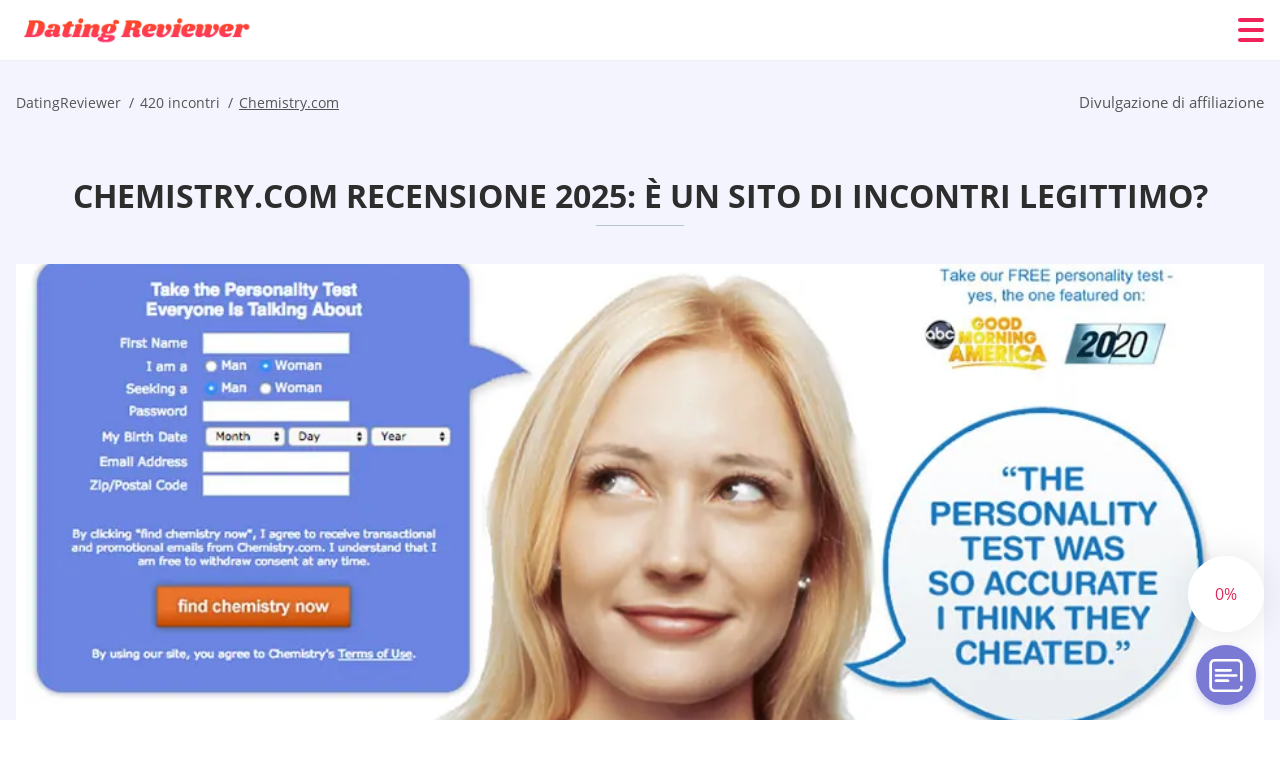

--- FILE ---
content_type: text/html; charset=UTF-8
request_url: https://datingrecensore.it/chemistry-recensione/
body_size: 116430
content:
<!DOCTYPE html>
<html class="no-js" lang="it-IT" data-lang="it">
<head>
  <meta charset="utf-8">
  <meta http-equiv="x-ua-compatible" content="ie=edge">
  <meta name="viewport" content="width=device-width, initial-scale=1.0">
  <meta content="telephone=no" name="format-detection">
  <meta name="HandheldFriendly" content="true">
  <style>
    @charset "UTF-8";@-webkit-keyframes drop-show{0%{-webkit-transform:scaleY(.1);transform:scaleY(.1)}40%{-webkit-transform:scaleY(1.04);transform:scaleY(1.04)}60%{-webkit-transform:scaleY(.98);transform:scaleY(.98)}80%{-webkit-transform:scaleY(1.02);transform:scaleY(1.02)}to{-webkit-transform:scaleY(1);transform:scaleY(1)}}@keyframes drop-show{0%{-webkit-transform:scaleY(.1);transform:scaleY(.1)}40%{-webkit-transform:scaleY(1.04);transform:scaleY(1.04)}60%{-webkit-transform:scaleY(.98);transform:scaleY(.98)}80%{-webkit-transform:scaleY(1.02);transform:scaleY(1.02)}to{-webkit-transform:scaleY(1);transform:scaleY(1)}}@-webkit-keyframes drop-hide{0%{-webkit-transform:scaleY(1);transform:scaleY(1)}60%{-webkit-transform:scaleY(.98);transform:scaleY(.98)}80%{-webkit-transform:scaleY(1.02);transform:scaleY(1.02)}to{-webkit-transform:scaleY(0);transform:scaleY(0)}}@keyframes drop-hide{0%{-webkit-transform:scaleY(1);transform:scaleY(1)}60%{-webkit-transform:scaleY(.98);transform:scaleY(.98)}80%{-webkit-transform:scaleY(1.02);transform:scaleY(1.02)}to{-webkit-transform:scaleY(0);transform:scaleY(0)}}@-webkit-keyframes slideInLeft{0%{opacity:0;visibility:visible;-webkit-transform:translate3d(-100%,0,0);transform:translate3d(-100%,0,0)}to{opacity:1;-webkit-transform:translate3d(0,0,0);transform:translate3d(0,0,0)}}@keyframes slideInLeft{0%{opacity:0;visibility:visible;-webkit-transform:translate3d(-100%,0,0);transform:translate3d(-100%,0,0)}to{opacity:1;-webkit-transform:translate3d(0,0,0);transform:translate3d(0,0,0)}}@-webkit-keyframes fancybox-rotate{to{-webkit-transform:rotate(360deg);transform:rotate(360deg)}}@keyframes fancybox-rotate{to{-webkit-transform:rotate(360deg);transform:rotate(360deg)}}@-webkit-keyframes spin{0%{-webkit-transform:rotate(0deg);transform:rotate(0deg)}to{-webkit-transform:rotate(360deg);transform:rotate(360deg)}}@keyframes spin{0%{-webkit-transform:rotate(0deg);transform:rotate(0deg)}to{-webkit-transform:rotate(360deg);transform:rotate(360deg)}}@-webkit-keyframes pulse{10%{-webkit-transform:scale(1.1);transform:scale(1.1)}}@keyframes pulse{10%{-webkit-transform:scale(1.1);transform:scale(1.1)}}@-webkit-keyframes animatedBackground{10%{background-image:url("data:image/svg+xml;charset=utf8,%3Csvg xmlns='http://www.w3.org/2000/svg' viewBox='0 0 100.5 88.9'%3E%3Cpath d='M73.6.5c-5.4 0-10.4 1.7-14.7 5.1-4.2 3.2-7 7.4-8.6 10.4-1.6-3-4.4-7.1-8.6-10.4C37.3 2.2 32.4.5 27 .5 11.9.5.5 12.8.5 29.2c0 17.7 14.2 29.7 35.6 48 3.6 3.1 7.8 6.6 12.1 10.4.6.5 1.3.8 2 .8s1.5-.3 2-.8c4.3-3.8 8.4-7.3 12.1-10.4 21.5-18.3 35.6-30.4 35.6-48C100 12.8 88.7.5 73.6.5z' fill='%23f03968' stroke='%23f03968' stroke-miterlimit='10'/%3E%3C/svg%3E")}to{background-image:url("data:image/svg+xml;charset=utf8,%3Csvg xmlns='http://www.w3.org/2000/svg' viewBox='0 0 100.5 88.9'%3E%3Cpath d='M73.6.5c-5.4 0-10.4 1.7-14.7 5.1-4.2 3.2-7 7.4-8.6 10.4-1.6-3-4.4-7.1-8.6-10.4C37.3 2.2 32.4.5 27 .5 11.9.5.5 12.8.5 29.2c0 17.7 14.2 29.7 35.6 48 3.6 3.1 7.8 6.6 12.1 10.4.6.5 1.3.8 2 .8s1.5-.3 2-.8c4.3-3.8 8.4-7.3 12.1-10.4 21.5-18.3 35.6-30.4 35.6-48C100 12.8 88.7.5 73.6.5z' fill='none' stroke='%23f03968' stroke-miterlimit='10'/%3E%3C/svg%3E")}}@keyframes animatedBackground{10%{background-image:url("data:image/svg+xml;charset=utf8,%3Csvg xmlns='http://www.w3.org/2000/svg' viewBox='0 0 100.5 88.9'%3E%3Cpath d='M73.6.5c-5.4 0-10.4 1.7-14.7 5.1-4.2 3.2-7 7.4-8.6 10.4-1.6-3-4.4-7.1-8.6-10.4C37.3 2.2 32.4.5 27 .5 11.9.5.5 12.8.5 29.2c0 17.7 14.2 29.7 35.6 48 3.6 3.1 7.8 6.6 12.1 10.4.6.5 1.3.8 2 .8s1.5-.3 2-.8c4.3-3.8 8.4-7.3 12.1-10.4 21.5-18.3 35.6-30.4 35.6-48C100 12.8 88.7.5 73.6.5z' fill='%23f03968' stroke='%23f03968' stroke-miterlimit='10'/%3E%3C/svg%3E")}to{background-image:url("data:image/svg+xml;charset=utf8,%3Csvg xmlns='http://www.w3.org/2000/svg' viewBox='0 0 100.5 88.9'%3E%3Cpath d='M73.6.5c-5.4 0-10.4 1.7-14.7 5.1-4.2 3.2-7 7.4-8.6 10.4-1.6-3-4.4-7.1-8.6-10.4C37.3 2.2 32.4.5 27 .5 11.9.5.5 12.8.5 29.2c0 17.7 14.2 29.7 35.6 48 3.6 3.1 7.8 6.6 12.1 10.4.6.5 1.3.8 2 .8s1.5-.3 2-.8c4.3-3.8 8.4-7.3 12.1-10.4 21.5-18.3 35.6-30.4 35.6-48C100 12.8 88.7.5 73.6.5z' fill='none' stroke='%23f03968' stroke-miterlimit='10'/%3E%3C/svg%3E")}}@-webkit-keyframes animatedArrow{10%{background-image:url("data:image/svg+xml;charset=utf8,%3Csvg xmlns='http://www.w3.org/2000/svg' fill='%23fff' viewBox='0 0 191.989 362.667'%3E%3Cpath d='M188.87 259.136c-4.16-4.16-10.923-4.16-15.083 0l-67.115 67.115V10.667C106.672 4.779 101.893 0 96.005 0S85.34 4.779 85.34 10.667v315.587l-67.136-67.118c-4.16-4.16-10.923-4.16-15.083 0s-4.16 10.923 0 15.083l85.333 85.333a10.775 10.775 0 002.373 1.768c.039.022.075.046.114.067.215.116.436.217.657.317.103.047.204.1.31.143.181.075.366.137.551.202.149.053.295.11.446.156.167.05.336.087.504.13.17.042.34.09.513.125.186.037.374.059.561.085.157.023.312.053.471.068.35.035.701.054 1.052.054s.703-.019 1.052-.053c.16-.016.316-.046.475-.07.186-.026.372-.048.557-.084.179-.036.352-.085.528-.13.162-.04.325-.075.485-.124.167-.05.328-.113.49-.172.167-.059.335-.114.499-.182.142-.06.278-.129.417-.194.179-.083.358-.163.532-.256.12-.065.234-.139.352-.208.182-.107.366-.211.544-.33.116-.078.225-.167.339-.25.166-.12.334-.237.494-.37.201-.165.39-.343.579-.522.061-.059.128-.11.188-.17l85.333-85.333c4.16-4.16 4.16-10.923 0-15.083z'/%3E%3C/svg%3E");border-color:#fff}to{background-image:url("data:image/svg+xml;charset=utf8,%3Csvg xmlns='http://www.w3.org/2000/svg' fill='%238585cd' viewBox='0 0 191.989 362.667'%3E%3Cpath d='M188.87 259.136c-4.16-4.16-10.923-4.16-15.083 0l-67.115 67.115V10.667C106.672 4.779 101.893 0 96.005 0S85.34 4.779 85.34 10.667v315.587l-67.136-67.118c-4.16-4.16-10.923-4.16-15.083 0s-4.16 10.923 0 15.083l85.333 85.333a10.775 10.775 0 002.373 1.768c.039.022.075.046.114.067.215.116.436.217.657.317.103.047.204.1.31.143.181.075.366.137.551.202.149.053.295.11.446.156.167.05.336.087.504.13.17.042.34.09.513.125.186.037.374.059.561.085.157.023.312.053.471.068.35.035.701.054 1.052.054s.703-.019 1.052-.053c.16-.016.316-.046.475-.07.186-.026.372-.048.557-.084.179-.036.352-.085.528-.13.162-.04.325-.075.485-.124.167-.05.328-.113.49-.172.167-.059.335-.114.499-.182.142-.06.278-.129.417-.194.179-.083.358-.163.532-.256.12-.065.234-.139.352-.208.182-.107.366-.211.544-.33.116-.078.225-.167.339-.25.166-.12.334-.237.494-.37.201-.165.39-.343.579-.522.061-.059.128-.11.188-.17l85.333-85.333c4.16-4.16 4.16-10.923 0-15.083z'/%3E%3C/svg%3E");border-color:#8585cd}}@keyframes animatedArrow{10%{background-image:url("data:image/svg+xml;charset=utf8,%3Csvg xmlns='http://www.w3.org/2000/svg' fill='%23fff' viewBox='0 0 191.989 362.667'%3E%3Cpath d='M188.87 259.136c-4.16-4.16-10.923-4.16-15.083 0l-67.115 67.115V10.667C106.672 4.779 101.893 0 96.005 0S85.34 4.779 85.34 10.667v315.587l-67.136-67.118c-4.16-4.16-10.923-4.16-15.083 0s-4.16 10.923 0 15.083l85.333 85.333a10.775 10.775 0 002.373 1.768c.039.022.075.046.114.067.215.116.436.217.657.317.103.047.204.1.31.143.181.075.366.137.551.202.149.053.295.11.446.156.167.05.336.087.504.13.17.042.34.09.513.125.186.037.374.059.561.085.157.023.312.053.471.068.35.035.701.054 1.052.054s.703-.019 1.052-.053c.16-.016.316-.046.475-.07.186-.026.372-.048.557-.084.179-.036.352-.085.528-.13.162-.04.325-.075.485-.124.167-.05.328-.113.49-.172.167-.059.335-.114.499-.182.142-.06.278-.129.417-.194.179-.083.358-.163.532-.256.12-.065.234-.139.352-.208.182-.107.366-.211.544-.33.116-.078.225-.167.339-.25.166-.12.334-.237.494-.37.201-.165.39-.343.579-.522.061-.059.128-.11.188-.17l85.333-85.333c4.16-4.16 4.16-10.923 0-15.083z'/%3E%3C/svg%3E");border-color:#fff}to{background-image:url("data:image/svg+xml;charset=utf8,%3Csvg xmlns='http://www.w3.org/2000/svg' fill='%238585cd' viewBox='0 0 191.989 362.667'%3E%3Cpath d='M188.87 259.136c-4.16-4.16-10.923-4.16-15.083 0l-67.115 67.115V10.667C106.672 4.779 101.893 0 96.005 0S85.34 4.779 85.34 10.667v315.587l-67.136-67.118c-4.16-4.16-10.923-4.16-15.083 0s-4.16 10.923 0 15.083l85.333 85.333a10.775 10.775 0 002.373 1.768c.039.022.075.046.114.067.215.116.436.217.657.317.103.047.204.1.31.143.181.075.366.137.551.202.149.053.295.11.446.156.167.05.336.087.504.13.17.042.34.09.513.125.186.037.374.059.561.085.157.023.312.053.471.068.35.035.701.054 1.052.054s.703-.019 1.052-.053c.16-.016.316-.046.475-.07.186-.026.372-.048.557-.084.179-.036.352-.085.528-.13.162-.04.325-.075.485-.124.167-.05.328-.113.49-.172.167-.059.335-.114.499-.182.142-.06.278-.129.417-.194.179-.083.358-.163.532-.256.12-.065.234-.139.352-.208.182-.107.366-.211.544-.33.116-.078.225-.167.339-.25.166-.12.334-.237.494-.37.201-.165.39-.343.579-.522.061-.059.128-.11.188-.17l85.333-85.333c4.16-4.16 4.16-10.923 0-15.083z'/%3E%3C/svg%3E");border-color:#8585cd}}@-webkit-keyframes animateCircle{40%{opacity:1;-webkit-transform:scale(10);transform:scale(10);fill:#dd4688}55%{opacity:1;-webkit-transform:scale(11);transform:scale(11);fill:#d46abf}65%{opacity:1;-webkit-transform:scale(12);transform:scale(12);fill:#cc8ef5}75%{opacity:1;-webkit-transform:scale(13);transform:scale(13);stroke-width:.5;stroke:#cc8ef5;fill:transparent}85%{opacity:1;-webkit-transform:scale(17);transform:scale(17);stroke-width:.2;stroke:#cc8ef5;fill:transparent}95%{opacity:1;-webkit-transform:scale(18);transform:scale(18);stroke-width:.1;stroke:#cc8ef5;fill:transparent}to{opacity:1;-webkit-transform:scale(19);transform:scale(19);stroke-width:0;stroke:#cc8ef5;fill:transparent}}@keyframes animateCircle{40%{opacity:1;-webkit-transform:scale(10);transform:scale(10);fill:#dd4688}55%{opacity:1;-webkit-transform:scale(11);transform:scale(11);fill:#d46abf}65%{opacity:1;-webkit-transform:scale(12);transform:scale(12);fill:#cc8ef5}75%{opacity:1;-webkit-transform:scale(13);transform:scale(13);stroke-width:.5;stroke:#cc8ef5;fill:transparent}85%{opacity:1;-webkit-transform:scale(17);transform:scale(17);stroke-width:.2;stroke:#cc8ef5;fill:transparent}95%{opacity:1;-webkit-transform:scale(18);transform:scale(18);stroke-width:.1;stroke:#cc8ef5;fill:transparent}to{opacity:1;-webkit-transform:scale(19);transform:scale(19);stroke-width:0;stroke:#cc8ef5;fill:transparent}}@-webkit-keyframes animateHeart{0%{-webkit-transform:scale(.2);transform:scale(.2)}40%{-webkit-transform:scale(1.2);transform:scale(1.2)}to{-webkit-transform:scale(1);transform:scale(1)}}@keyframes animateHeart{0%{-webkit-transform:scale(.2);transform:scale(.2)}40%{-webkit-transform:scale(1.2);transform:scale(1.2)}to{-webkit-transform:scale(1);transform:scale(1)}}@-webkit-keyframes animateHeartOut{0%{-webkit-transform:scale(1.4);transform:scale(1.4)}to{-webkit-transform:scale(1);transform:scale(1)}}@keyframes animateHeartOut{0%{-webkit-transform:scale(1.4);transform:scale(1.4)}to{-webkit-transform:scale(1);transform:scale(1)}}html{font-family:sans-serif;-webkit-text-size-adjust:100%;-ms-text-size-adjust:100%}body{margin:0}article,aside,details,figcaption,figure,footer,header,main,menu,nav,section,summary{display:block}audio,canvas,progress,video{display:inline-block;vertical-align:baseline}audio:not([controls]){display:none;height:0}[hidden],template{display:none}a{background-color:transparent}a:active,a:hover{outline:0}abbr[title]{border-bottom:1px dotted}b,strong{font-weight:700}dfn{font-style:italic}mark{background:#ff0;color:#000}sub,sup{position:relative;vertical-align:baseline;font-size:75%;line-height:0}sup{top:-.5em}sub{bottom:-.25em}img{border:0}svg:not(:root){overflow:hidden}blockquote,figure{margin:0}hr{height:0;-webkit-box-sizing:content-box;box-sizing:content-box;-moz-box-sizing:content-box}pre{overflow:auto}code,kbd,pre,samp{font-family:monospace,monospace;font-size:1em}button,input,optgroup,select,textarea{margin:0;font:inherit;color:inherit}fieldset{vertical-align:baseline;margin:0;padding:0;background:0 0;border:0;font-size:100%;outline:0}button{overflow:visible}button,select{text-transform:none}button,html input[type=button],input[type=reset],input[type=submit]{cursor:pointer;-webkit-appearance:button}button[disabled],html input[disabled]{cursor:default}button::-moz-focus-inner,input::-moz-focus-inner{padding:0;border:0}input{line-height:normal}input[type=checkbox],input[type=radio]{padding:0;-webkit-box-sizing:border-box;box-sizing:border-box}input[type=number]::-webkit-inner-spin-button,input[type=number]::-webkit-outer-spin-button{height:auto}input[type=search]{box-sizing:content-box;-webkit-box-sizing:content-box;-moz-box-sizing:content-box;-webkit-appearance:textfield}.jq-selectbox__search input::-webkit-search-cancel-button,.jq-selectbox__search input::-webkit-search-decoration,input[type=search]::-webkit-search-cancel-button,input[type=search]::-webkit-search-decoration{-webkit-appearance:none}legend{border:0}textarea{overflow:auto}optgroup{font-weight:700}table{border-collapse:collapse;border-spacing:0}legend,td,th{padding:0}.c-sites-box-S-1 .m5YFjuUf .x8dm57A0cK{font-size:0}.c-about-S-1 .er8T2hwr28R0,.c-app-info-S-1 .ZPHo9C_pKm,.c-logo-slider-S-1 .mDP1ChLO,.c-menu-S-1 .yDeqL,.c-quiz-S-1 .ErHh4_,.c-websites-S-1 .x0qiA3 .z2pJH{display:inline-block;font-size:0}.c-hookup-slider-S-1 .PEsBMn5mx_eM .s8cNH9f{font-size:0}.dkVQPoS img,.c-about-S-1 .er8T2hwr28R0 img,.c-menu-S-1 .yDeqL img,.c-sites-box-S-1 .m5YFjuUf .x8dm57A0cK img,.c-websites-S-1 .x0qiA3 .z2pJH img{display:inline-block;height:auto;max-width:100%}.c-quiz-S-1 .ErHh4_ img{height:auto;max-width:100%}.c-app-info-S-1 .ZPHo9C_pKm img,.c-hookup-slider-S-1 .PEsBMn5mx_eM .s8cNH9f img{display:inline-block;height:auto;max-width:100%}.Mv-Q6eF{background-color:transparent}.kQjUzQ .slick-arrow,.pEs8sCYW1S_ .slick-arrow{padding:0;background-color:transparent}.Ho8tr09,.c-contents-S-1 .JDPcsV_hH,.c-form-S-1 .dFRIDWYZia,.c-menu-S-1 .I1sskO,.c-vote-S-1 .ISo4PXsh{padding:0;background-color:transparent;border:0}.c-pagination-S-1 .N1gwfx,.c-pagination-S-1 .tqAVvmqUn{padding:0;background-color:transparent}.c-filter-S-1 .KaVjM,.c-filter-S-1 .Tk9zV{background-color:transparent;border:0}.c-filter-S-1 .tJAHYSoV76,.c-filter-S-1 .s4DykXIw{padding:0;background-color:transparent;border:0}.c-filter_lifestyle-S-1 .eF68_vmDXxi,.c-filter_lifestyle-S-1 .SejoMrib{background-color:transparent;border:0}.c-filter_lifestyle-S-1 .MCbeHSx4Gxl{padding:0;background-color:transparent;border:0}.c-sugar-profiles-S-1 .GEA_yt{padding:0;border:0}.c-share-S-1 .Yhgfl2,.c-top-sites-S-1 .nSN20Dvs{background-color:transparent;border:0}.c-menu-S-1 .JbM2YS,.c-menu-S-1 .c1_wBuev_Li{margin:0;padding:0;list-style:none}.U6b5bvds6,.c-features-S-1 .f8SXqIh,.c-footer-S-1 .pE9JnzYSKtjd{padding:0;list-style:none}.c-footer-S-1 .eEy4nQlWVzf{margin:0;padding:0;list-style:none}.BToumFoS,.jq-selectbox__dropdown ul{padding:0;list-style:none}.c-filter-S-1 .C_OFRmX9B{list-style:none}.c-filter_lifestyle-S-1 .iZ8n2RqC47d{margin:0;padding:0;list-style:none}.c-model-S-1 .mrjPuo{margin:0;list-style:none}.c-state-S-1 .BEppx0d8NFt{margin:0;padding:0;list-style:none}.c-state-S-1 .muAE7yW1_{padding:0;list-style:none}.c-top-posts-S-1 .pt5MIhJg-V{margin:0;padding:0;list-style:none}.c-tb-apps-S-1 .sbxK9Ci5K8kC{padding:0;list-style:none}.c-categories-S-1 .LcAWsD12I,.c-share-S-1 .VYUNQiNKbQ{margin:0;padding:0;list-style:none}.c-button-up:before,.c-contents-S-1 .JDPcsV_hH:before,.c-websites-S-1 .x0qiA3 .M4WPxXvn,.c-websites-S-1 .x0qiA3 .Q5y9ns:after{background-position:center center;background-repeat:no-repeat;background-size:contain}@font-face{font-family:'Open Sans';font-style:normal;font-weight:300;src:url(/static/fonts/mem5YaGs126MiZpBA-UN_r8OVuhpOqc.woff2) format("woff2");unicode-range:U+0400-045F,U+0490-0491,U+04B0-04B1,U+2116;font-display:swap}@font-face{font-family:'Open Sans';font-style:normal;font-weight:300;src:url(/static/fonts/mem5YaGs126MiZpBA-UN_r8OUehpOqc.woff2) format("woff2");unicode-range:U+0370-03FF;font-display:swap}@font-face{font-family:'Open Sans';font-style:normal;font-weight:300;src:url(/static/fonts/mem5YaGs126MiZpBA-UN_r8OUuhp.woff2) format("woff2");unicode-range:U+0000-00FF,U+0131,U+0152-0153,U+02BB-02BC,U+02C6,U+02DA,U+02DC,U+2000-206F,U+2074,U+20AC,U+2122,U+2191,U+2193,U+2212,U+2215,U+FEFF,U+FFFD;font-display:swap}@font-face{font-family:'Open Sans';font-style:normal;font-weight:400;src:url(/static/fonts/mem8YaGs126MiZpBA-UFUZ0bbck.woff2) format("woff2");unicode-range:U+0400-045F,U+0490-0491,U+04B0-04B1,U+2116;font-display:swap}@font-face{font-family:'Open Sans';font-style:normal;font-weight:400;src:url(/static/fonts/mem8YaGs126MiZpBA-UFVp0bbck.woff2) format("woff2");unicode-range:U+0370-03FF;font-display:swap}@font-face{font-family:'Open Sans';font-style:normal;font-weight:400;src:url(/static/fonts/mem8YaGs126MiZpBA-UFVZ0b.woff2) format("woff2");unicode-range:U+0000-00FF,U+0131,U+0152-0153,U+02BB-02BC,U+02C6,U+02DA,U+02DC,U+2000-206F,U+2074,U+20AC,U+2122,U+2191,U+2193,U+2212,U+2215,U+FEFF,U+FFFD;font-display:swap}@font-face{font-family:'Open Sans';font-style:normal;font-weight:600;src:url(/static/fonts/mem5YaGs126MiZpBA-UNirkOVuhpOqc.woff2) format("woff2");unicode-range:U+0400-045F,U+0490-0491,U+04B0-04B1,U+2116;font-display:swap}@font-face{font-family:'Open Sans';font-style:normal;font-weight:600;src:url(/static/fonts/mem5YaGs126MiZpBA-UNirkOUehpOqc.woff2) format("woff2");unicode-range:U+0370-03FF;font-display:swap}@font-face{font-family:'Open Sans';font-style:normal;font-weight:600;src:url(/static/fonts/mem5YaGs126MiZpBA-UNirkOUuhp.woff2) format("woff2");unicode-range:U+0000-00FF,U+0131,U+0152-0153,U+02BB-02BC,U+02C6,U+02DA,U+02DC,U+2000-206F,U+2074,U+20AC,U+2122,U+2191,U+2193,U+2212,U+2215,U+FEFF,U+FFFD;font-display:swap}@font-face{font-family:'Open Sans';font-style:normal;font-weight:700;src:url(/static/fonts/mem5YaGs126MiZpBA-UN7rgOVuhpOqc.woff2) format("woff2");unicode-range:U+0400-045F,U+0490-0491,U+04B0-04B1,U+2116;font-display:swap}@font-face{font-family:'Open Sans';font-style:normal;font-weight:700;src:url(/static/fonts/mem5YaGs126MiZpBA-UN7rgOUehpOqc.woff2) format("woff2");unicode-range:U+0370-03FF;font-display:swap}@font-face{font-family:'Open Sans';font-style:normal;font-weight:700;src:url(/static/fonts/mem5YaGs126MiZpBA-UN7rgOUuhp.woff2) format("woff2");unicode-range:U+0000-00FF,U+0131,U+0152-0153,U+02BB-02BC,U+02C6,U+02DA,U+02DC,U+2000-206F,U+2074,U+20AC,U+2122,U+2191,U+2193,U+2212,U+2215,U+FEFF,U+FFFD;font-display:swap}@font-face{font-family:'Open Sans';font-style:normal;font-weight:800;src:url(/static/fonts/mem5YaGs126MiZpBA-UN8rsOVuhpOqc.woff2) format("woff2");unicode-range:U+0400-045F,U+0490-0491,U+04B0-04B1,U+2116;font-display:swap}@font-face{font-family:'Open Sans';font-style:normal;font-weight:800;src:url(/static/fonts/mem5YaGs126MiZpBA-UN8rsOUehpOqc.woff2) format("woff2");unicode-range:U+0370-03FF;font-display:swap}@font-face{font-family:'Open Sans';font-style:normal;font-weight:800;src:url(/static/fonts/mem5YaGs126MiZpBA-UN8rsOUuhp.woff2) format("woff2");unicode-range:U+0000-00FF,U+0131,U+0152-0153,U+02BB-02BC,U+02C6,U+02DA,U+02DC,U+2000-206F,U+2074,U+20AC,U+2122,U+2191,U+2193,U+2212,U+2215,U+FEFF,U+FFFD;font-display:swap}*,:after,:before{-webkit-box-sizing:border-box;box-sizing:border-box}a,button,input[type=button],input[type=checkbox],input[type=email],input[type=password],input[type=radio],input[type=submit],input[type=text],textarea{-webkit-tap-highlight-color:transparent}body,html{height:100%;min-width:320px}.nx3Xov74wEQ,.nx3Xov74wEQ body{height:auto;min-height:100%}[role=button],[type=button],label{cursor:pointer}ul{list-style:disc}html{font-size:16px}@media only screen and (max-width:767px){html{font-size:16px}}body{font-family:"Open Sans",sans-serif;font-weight:400;line-height:1.5;background-color:#fff;color:#545454}@media only screen and (max-width:1023px){*{outline:0}}.rHSzoyXE{margin:0;padding:0;list-style:none}.JbphGBE8ZG{float:left!important;height:auto}.g0VWxGA{float:right!important;height:auto}.oK0Fvce1gNZt:after,.QpWZZwJA:after{content:"";display:table;width:100%;clear:both}.rNOdRzvR{display:inline!important}.sVvKzufk{text-align:left!important}.Nc8HxK{text-align:right!important}.wSd8zP-{text-align:center!important}.qtHTQ-E{text-align:justify!important}.HQW-jt{text-transform:uppercase}@media only screen and (max-width:767px){.oHF3Y5M{text-align:center}}.oK0Fvce1gNZt{display:-webkit-box;display:-ms-flexbox;display:flex;-webkit-box-flex:0;-ms-flex:0 1 auto;flex:0 1 auto;-webkit-box-orient:horizontal;-webkit-box-direction:normal;-ms-flex-direction:row;flex-direction:row;-ms-flex-wrap:wrap;flex-wrap:wrap;margin-top:-20px;margin-right:-8px;margin-left:-8px}.oK0Fvce1gNZt>*{float:left;height:auto;width:100%;max-width:100%;min-width:100%;margin-top:20px;padding-right:8px;padding-left:8px}@media only screen and (min-width:1366px){.oK0Fvce1gNZt{margin-top:-30px;margin-right:-15px;margin-left:-15px}.oK0Fvce1gNZt>*{margin-top:30px;padding-right:15px;padding-left:15px}}.xWDCnUJ3Yjhn{-webkit-box-pack:center;-ms-flex-pack:center;justify-content:center}.eGpuI{-webkit-box-align:center;-ms-flex-align:center;align-items:center}.tCGwT3I2LB{-webkit-box-align:end;-ms-flex-align:end;align-items:flex-end}.tYPnFUgSjq{width:8.333%;max-width:8.333%;min-width:8.333%}.N0w3ezf{width:16.667%;max-width:16.667%;min-width:16.667%}.ZKyQlkx{width:25%;max-width:25%;min-width:25%}.ub5eH7GT_w-u{width:33.333%;max-width:33.333%;min-width:33.333%}.vCSig9{width:41.667%;max-width:41.667%;min-width:41.667%}.hwxRULzu{width:50%;max-width:50%;min-width:50%}.GKIE_AJwUenf{width:58.333%;max-width:58.333%;min-width:58.333%}.d0z4FK{width:66.667%;max-width:66.667%;min-width:66.667%}.DZVwLs{width:75%;max-width:75%;min-width:75%}.q9TcOUHQHPE{width:83.333%;max-width:83.333%;min-width:83.333%}.inFXGLHsc29z{width:91.667%;max-width:91.667%;min-width:91.667%}.W7oxPH2KB{width:100%;max-width:100%;min-width:100%}@media only screen and (min-width:568px){.FfcpzmL{width:8.333%;max-width:8.333%;min-width:8.333%}.xbH1Ym9r6E{width:16.667%;max-width:16.667%;min-width:16.667%}.g3gmosCxItxz{width:25%;max-width:25%;min-width:25%}.GVBRiWf_4N{width:33.333%;max-width:33.333%;min-width:33.333%}.V6mvUzuqD{width:41.667%;max-width:41.667%;min-width:41.667%}.K8_f1bD{width:50%;max-width:50%;min-width:50%}.EuXt_Yd{width:58.333%;max-width:58.333%;min-width:58.333%}.DGmm7fz{width:66.667%;max-width:66.667%;min-width:66.667%}.NKSN-{width:75%;max-width:75%;min-width:75%}.OrObe5REzaI{width:83.333%;max-width:83.333%;min-width:83.333%}.z3L4SjWF0-Ha{width:91.667%;max-width:91.667%;min-width:91.667%}.nr4rnyas{width:100%;max-width:100%;min-width:100%}}@media only screen and (min-width:667px){.UyJovzs{width:8.333%;max-width:8.333%;min-width:8.333%}.pDk-JGx{width:16.667%;max-width:16.667%;min-width:16.667%}.HKeF1VYwqx{width:25%;max-width:25%;min-width:25%}.EVwYdoHT{width:33.333%;max-width:33.333%;min-width:33.333%}.wE4mUjrd{width:41.667%;max-width:41.667%;min-width:41.667%}.JMaGK4tK9{width:50%;max-width:50%;min-width:50%}.RjHNb9Vn8AeZ{width:58.333%;max-width:58.333%;min-width:58.333%}.CjG2Mo9ExI{width:66.667%;max-width:66.667%;min-width:66.667%}.T0imQB30D{width:75%;max-width:75%;min-width:75%}.OZPMD6VB35{width:83.333%;max-width:83.333%;min-width:83.333%}.xslxS{width:91.667%;max-width:91.667%;min-width:91.667%}.naTbACqjKv9v{width:100%;max-width:100%;min-width:100%}}@media only screen and (min-width:768px){.Jou-UjdtX{width:8.333%;max-width:8.333%;min-width:8.333%}.F3fzNl{width:16.667%;max-width:16.667%;min-width:16.667%}.uOoBfEk6B{width:25%;max-width:25%;min-width:25%}.k2NeM4kes{width:33.333%;max-width:33.333%;min-width:33.333%}.YXfZb9Xw{width:41.667%;max-width:41.667%;min-width:41.667%}.Eio1s4P05{width:50%;max-width:50%;min-width:50%}.oZHNyEN{width:58.333%;max-width:58.333%;min-width:58.333%}.JzbwMenIQy{width:66.667%;max-width:66.667%;min-width:66.667%}.uLN1V{width:75%;max-width:75%;min-width:75%}.U8gQp3sb{width:83.333%;max-width:83.333%;min-width:83.333%}.wWpeUXulH3hi{width:91.667%;max-width:91.667%;min-width:91.667%}.F4027zlg_jOR{width:100%;max-width:100%;min-width:100%}}@media only screen and (min-width:1024px){.w5ReQII{width:8.333%;max-width:8.333%;min-width:8.333%}.LvZ1RLK9k{width:16.667%;max-width:16.667%;min-width:16.667%}.h1XSSy28Y2Y{width:25%;max-width:25%;min-width:25%}.p26pKrxeBRS{width:33.333%;max-width:33.333%;min-width:33.333%}.RLJmex8Gn{width:41.667%;max-width:41.667%;min-width:41.667%}.v0mSPgNgI{width:50%;max-width:50%;min-width:50%}.Gf9HyGSEi5PX{width:58.333%;max-width:58.333%;min-width:58.333%}.O_-PzZKnI{width:66.667%;max-width:66.667%;min-width:66.667%}.Y9pzZZeT{width:75%;max-width:75%;min-width:75%}.sgBG-0XUT2B{width:83.333%;max-width:83.333%;min-width:83.333%}.jnJaP{width:91.667%;max-width:91.667%;min-width:91.667%}.xnxgRDA-cc{width:100%;max-width:100%;min-width:100%}}@media only screen and (min-width:1366px){.jg7u1c{width:8.333%;max-width:8.333%;min-width:8.333%}.fdS2gop2p{width:16.667%;max-width:16.667%;min-width:16.667%}.SvsE{width:25%;max-width:25%;min-width:25%}.C6drI9{width:33.333%;max-width:33.333%;min-width:33.333%}.Y9ZpDKe3xcM{width:41.667%;max-width:41.667%;min-width:41.667%}.vt2NGmRi6{width:50%;max-width:50%;min-width:50%}.lfeoMk5{width:58.333%;max-width:58.333%;min-width:58.333%}.TFJH6Cz-{width:66.667%;max-width:66.667%;min-width:66.667%}.UsP2j{width:75%;max-width:75%;min-width:75%}.h8ObnH15_D_z{width:83.333%;max-width:83.333%;min-width:83.333%}.XYcm9F1WI{width:91.667%;max-width:91.667%;min-width:91.667%}.UuNIHvp_O4_K{width:100%;max-width:100%;min-width:100%}}.ul64lL,.yfhFx,.CmP3udM,.WbBD2LvgfSB,.JV0XaYVoV,.is-hide,.is-hide-disclosure{display:none!important}.is-fixed{position:fixed;top:0;left:0;width:100%;z-index:1000}@media only screen and (max-width:567px){.JV0XaYVoV{display:block!important}.BjQ-pbu5GJvF{display:none!important}}@media only screen and (min-width:568px) and (max-width:666px){.WbBD2LvgfSB{display:block!important}.Gj-F9_{display:none!important}}@media only screen and (min-width:667px) and (max-width:767px){.CmP3udM{display:block!important}.eqMYOGW{display:none!important}}@media only screen and (min-width:768px) and (max-width:1023px){.yfhFx{display:block!important}.GIw_AY{display:none!important}}@media only screen and (min-width:1024px){.ul64lL{display:block!important}.p237fIrxks{display:none!important}}@media only screen and (max-width:767px){.mQNA0N{display:none!important}}@media only screen and (max-width:1023px){.I1RDUr{display:none!important}.kY-sK5fKKFI{display:block!important}}@media only screen and (max-width:1365px){.t5kdNoHlrd5K,.kY-sK5fKKFI{display:none!important}.R40X40aK-Z{display:block!important}}@media only screen and (min-width:1366px){.R40X40aK-Z{display:none!important}}.zjfWzl5xk{display:-webkit-box;display:-ms-flexbox;display:flex;-webkit-box-orient:vertical;-webkit-box-direction:normal;-ms-flex-direction:column;flex-direction:column;-webkit-box-pack:justify;-ms-flex-pack:justify;justify-content:space-between;min-height:100%;overflow:hidden}.iAvbt3oWDSy{padding:45px 0 15px}@media only screen and (min-width:1366px){.iAvbt3oWDSy{padding:0 0 15px}}.Y8SFdwgggdz{margin-top:25px}.a6SWiN3{padding:45px 0 15px}@media only screen and (min-width:1024px){.a6SWiN3{padding:70px 0 15px}}.jOPx9CazBVk0{max-width:1442px;margin-right:auto;margin-left:auto;padding:0 16px}.aH7sT09V9K{margin:0!important}.rosu_POpGEU{margin-top:20px}.IebcDHs{margin-top:44px}.PBMYApIO{margin-top:25px}@media only screen and (min-width:1024px){.PBMYApIO{margin-top:30px}}.b4In1O{margin-top:42px}.ACwkmCeFwq{margin:0!important}@media only screen and (min-width:1024px){.ACwkmCeFwq{margin-top:70px!important}}.wTK88kzJxq7{margin-top:45px}@media only screen and (min-width:1024px){.wTK88kzJxq7{margin-top:60px}}.dbi_-8DGjRI{margin-top:23px}@media only screen and (min-width:667px){.dbi_-8DGjRI{margin-top:28px}}@media only screen and (min-width:1024px){.dbi_-8DGjRI{margin-top:38px}}.OMCco{margin-top:10px}@media only screen and (min-width:1024px){.OMCco{margin-top:40px}}.z3Y42F{margin-top:50px}@media only screen and (min-width:1366px){.z3Y42F{margin-top:85px}}.T2liPJx5{margin-top:25px}@media only screen and (min-width:667px){.T2liPJx5{margin-top:35px}}@media only screen and (min-width:1024px){.T2liPJx5{margin-top:75px}}.akZBlSClA{margin-bottom:10px}@media only screen and (min-width:1024px){.akZBlSClA{margin-bottom:25px}}.hCiTLPXT,.Kvg-Sxk{margin-bottom:20px}@media only screen and (min-width:667px){.hCiTLPXT{margin-bottom:25px}}@media only screen and (min-width:1024px){.hCiTLPXT{margin-bottom:30px}}.JjP1Go{margin-bottom:25px}@media only screen and (min-width:667px){.JjP1Go{margin-bottom:30px}}@media only screen and (min-width:1024px){.JjP1Go{margin-bottom:45px}}.l5sgJJ{margin-bottom:25px}@media only screen and (min-width:667px){.l5sgJJ{margin-bottom:35px}}@media only screen and (min-width:1024px){.l5sgJJ{margin-bottom:55px}}@media only screen and (max-width:767px){.scj4M7g{margin-right:-16px;margin-left:-16px}}@media screen and (max-width:1024px){.ZDbcNsb1p{margin-right:-16px;margin-left:-16px}}.LrF37vOJP_{padding:40px 15px;background-color:#fff;-webkit-box-shadow:0 1px 38px 0 rgba(2,7,24,.11);box-shadow:0 1px 38px 0 rgba(2,7,24,.11)}@media only screen and (min-width:1366px){.LrF37vOJP_{padding:40px 20px}}.YyPIlH2H{width:100%;margin-bottom:20px;font-size:18px;font-weight:700;color:#2e2d2d;text-align:center;text-transform:uppercase}.Rnx2U0,.Rnx2U0 img{position:relative;display:block;width:100%;height:100%;max-height:86px;min-height:86px}.Rnx2U0 img{position:absolute;top:0;right:0;bottom:0;left:0;height:auto;-o-object-fit:cover;object-fit:cover}@media only screen and (min-width:667px){.Rnx2U0,.Rnx2U0 img{max-height:280px;min-height:280px}}.group-1{position:relative}.group-1:before{content:"";position:absolute;top:0;left:0;display:inline-block;width:12px;height:17px;background-image:url("data:image/svg+xml,%3C%3Fxml version='1.0' encoding='utf-8'%3F%3E%3C!--Generator: Adobe Illustrator 25.2.1, SVG Export Plug-In . SVG Version: 6.00 Build 0)--%3E%3Csvg version='1.1' id='Слой_1' xmlns='http://www.w3.org/2000/svg' xmlns:xlink='http://www.w3.org/1999/xlink' x='0px' y='0px' viewBox='0 0 12 17' style='enable-background:new 0 0 12 17' xml:space='preserve'%3E%3Cstyle type='text/css'%3E.st0%7Bfill:%23F03968;%7D%3C/style%3E%3Cpath class='st0' d='M6,0C6,0,6,0,6,0C6,0,6,0,6,0C1.4,0-0.3,3.4,0.1,7.2C0.5,11.5,5.6,17,6,17c0,0,0,0,0,0c0,0,0,0,0,0 c0.4,0,5.5-5.5,5.9-9.8C12.3,3.4,10.6,0,6,0z M6,7.6c-1.1,0-2-0.9-2-2c0-1.1,0.9-2,2-2c1.1,0,2,0.9,2,2C8,6.7,7.1,7.6,6,7.6z'/%3E%3C/svg%3E");background-size:cover}@media only screen and (max-width:1365px){.u4idWTnkv{display:-webkit-box;display:-ms-flexbox;display:flex;-webkit-box-orient:vertical;-webkit-box-direction:reverse;-ms-flex-direction:column-reverse;flex-direction:column-reverse}.u4idWTnkv .BfYGkS{margin-top:15px}.u4idWTnkv .GTorkxr0dQ{margin-top:0}.u4idWTnkv .MpOivDBt3i,.XVnZCzU7Ff,.GTorkxr0dQ{margin-top:15px}.u4idWTnkv .kBy9do1k{margin-top:0}}@media only screen and (min-width:1366px){.Bv0vez{display:-webkit-box;display:-ms-flexbox;display:flex;-webkit-box-flex:0;-ms-flex:0 1 auto;flex:0 1 auto;-webkit-box-orient:horizontal;-webkit-box-direction:normal;-ms-flex-direction:row;flex-direction:row;-ms-flex-wrap:nowrap;flex-wrap:nowrap}.BfYGkS{-ms-flex-preferred-size:0;flex-basis:0;-webkit-box-flex:1;-ms-flex-positive:1;flex-grow:1;max-width:calc(100% - 390px)}.GTorkxr0dQ{position:relative;-webkit-box-flex:0;-ms-flex:0 0 360px;flex:0 0 360px;max-width:360px;padding-left:30px}.MpOivDBt3i{-ms-flex-preferred-size:0;flex-basis:0;-webkit-box-flex:1;-ms-flex-positive:1;flex-grow:1;max-width:calc(100% - 450px)}.kBy9do1k{position:relative;-webkit-box-flex:0;-ms-flex:0 0 440px;flex:0 0 440px;max-width:440px;padding-left:50px}.kOJmP5V4Nt{margin-top:40px;-webkit-transition:all .1s;transition:all .1s}.kOJmP5V4Nt.affix{position:fixed!important;top:0!important;width:390px;margin:0;padding-top:20px;z-index:9}.kOJmP5V4Nt.affix-top{position:absolute;top:-4px;width:390px}.kOJmP5V4Nt.affix-bottom{position:absolute;top:auto!important;bottom:0;width:390px}.j7k-03ccDM,.j7k-03ccDM.affix{-webkit-transition:all .5s;transition:all .5s}.j7k-03ccDM.affix{position:fixed!important;top:0!important;width:330px;padding-top:20px;z-index:9}.j7k-03ccDM.affix .poU8I{margin-top:0!important}.j7k-03ccDM.affix-top{position:absolute;width:330px}.j7k-03ccDM.affix-bottom{position:absolute;top:auto!important;bottom:0;width:330px}}@media only screen and (min-width:1442px){.BfYGkS{max-width:calc(100% - 360px)}.GTorkxr0dQ{-webkit-box-flex:0;-ms-flex:0 0 360px;flex:0 0 360px;max-width:360px;padding-left:30px}.MpOivDBt3i{max-width:calc(100% - 450px)}.kBy9do1k{-webkit-box-flex:0;-ms-flex:0 0 440px;flex:0 0 440px;max-width:440px;padding-left:50px}.j7k-03ccDM.affix,.j7k-03ccDM.affix-bottom{width:330px}.kOJmP5V4Nt.affix,.kOJmP5V4Nt.affix-bottom{width:390px}}.lk5uPkF2{padding-top:1px}.dkVQPoS{margin:1.2rem 0}.RnqvveWleKW{margin:0}.BBNvj_C7Lu{float:none;width:100%;clear:both}.BBNvj_C7Lu img,.BBNvj_C7Lu picture{display:block;margin-right:auto;margin-left:auto}.CnN8{position:relative;display:block;font-size:0;text-align:center}.kzdpMKK3A{position:absolute;top:0;right:0;bottom:0;left:0;overflow:hidden}.kzdpMKK3A img{display:inline-block;min-width:100%;min-height:100%}@supports (object-fit:cover){.kzdpMKK3A img{width:100%;height:100%;-o-object-fit:cover;object-fit:cover}}.ODGquhc{height:188px;margin:1.2rem 0}@media only screen and (min-width:1024px){.CnN8{height:280px}}.twVlN{display:block;width:auto;height:auto;margin:0 auto .8em}.twVlN img{display:inline-block;height:auto;max-width:100%}@media only screen and (min-width:568px){.twVlN{max-width:50%;margin-top:5px;margin-bottom:5px}.twVlN+p{margin-top:0}.twVlN.VOAQmAq{padding-bottom:30%}.BgWqlWD2{float:left;height:auto;margin-right:30px}.WEX7R0{float:right;height:auto;margin-left:30px}}.O-0zqZ2hrt{display:inline-block}.O-0zqZ2hrt[aria-expanded=false]:before{content:attr(data-hide)}.O-0zqZ2hrt[aria-expanded=true]:before{content:attr(data-open)}.kr5N{display:block!important;-webkit-transition:none!important;transition:none!important}.kr5N[aria-expanded=false]{height:66px!important}.kr5N[aria-expanded=true]{height:auto!important}@media only screen and (max-width:767px){.kr5N{overflow:hidden;line-height:22px}}@media only screen and (min-width:768px){.kr5N[aria-expanded=false]{height:auto!important}.O-0zqZ2hrt{display:none}}.qyL3Ak{max-width:835px;margin:0 auto}.WfIWbBQsu,.ZZ5BYl9ELK{position:relative;display:block;height:0;padding:0 0 56.25%;overflow:hidden}.WfIWbBQsu .embed__el___,.WfIWbBQsu embed,.WfIWbBQsu iframe,.WfIWbBQsu object,.WfIWbBQsu video{position:absolute;top:0;bottom:0;left:0;width:100%;height:100%;border:0}.ZZ5BYl9ELK{padding:0 0 75%}.ZZ5BYl9ELK embed,.ZZ5BYl9ELK iframe,.ZZ5BYl9ELK object,.ZZ5BYl9ELK video,.wJpeS3z_NJH{position:absolute;top:0;right:0;bottom:0;left:0;width:100%;height:100%;margin:0 auto;border:0}.modal-noscroll-full,body.compensate-for-scrollbar{overflow:hidden}@media only screen and (max-width:1365px){.modal-noscroll{overflow:hidden}.menu-fix-opened{margin-top:60px;padding-top:1px}}@media only screen and (max-width:1023px){.modal-noscroll-md{overflow:hidden}}.VOAQmAq{position:relative;width:100%;height:0;padding-bottom:56.25%;background-color:#000}.VOAQmAq.is-enabled{cursor:pointer}.VOAQmAq.is-enabled .v9nkbLfi,.slick-slide img{display:block}.VOAQmAq:hover .T4SUt1z0Njk,.v9nkbLfi:focus .T4SUt1z0Njk{fill:red;fill-opacity:1}.yyHkSZEh9rp{position:absolute;top:0;left:0;width:100%;height:100%}.VOAQmAq .iframe-video,.v9nkbLfi,.Bk-em{position:absolute;top:0;left:0;width:100%;height:100%;border:0}.v9nkbLfi{top:50%;left:50%;display:none;width:68px;height:48px;padding:0;z-index:1;background-color:transparent;cursor:pointer;-webkit-transform:translate(-50%,-50%);transform:translate(-50%,-50%)}.T4SUt1z0Njk{fill:#212121;fill-opacity:.8}.EZk5Q-{fill:#fff}.v9nkbLfi:focus,.slick-list:focus{outline:0}.wpml-ls-flag{margin-right:5px}.slick-slider{-webkit-box-sizing:border-box;box-sizing:border-box;user-select:none;-webkit-tap-highlight-color:transparent;touch-action:pan-y;-ms-touch-action:pan-y;-khtml-user-select:none;-webkit-touch-callout:none;-webkit-user-select:none;-ms-user-select:none;-moz-user-select:none}.slick-list,.slick-slider,.slick-track{position:relative;display:block}.slick-list{margin:0;padding:0;overflow:hidden}.slick-list.dragging{cursor:pointer;cursor:hand}.slick-slider .slick-list,.slick-slider .slick-track{transform:translate3d(0,0,0);-o-transform:translate3d(0,0,0);-ms-transform:translate3d(0,0,0);-moz-transform:translate3d(0,0,0);-webkit-transform:translate3d(0,0,0)}.slick-track{top:0;left:0;margin-right:auto;margin-left:auto}.slick-track:after,.slick-track:before{content:'';display:table}.slick-track:after{clear:both}.slick-loading .slick-track{visibility:hidden}.slick-slide{float:left;display:none;height:100%;min-height:1px}[dir=rtl] .slick-slide{float:right}.slick-slide.slick-loading img{display:none}.slick-slide.dragging img{pointer-events:none}.slick-initialized .slick-slide{display:block}.slick-loading .slick-slide{visibility:hidden}.slick-vertical .slick-slide{display:block;height:auto;border:1px solid transparent}.slick-arrow.slick-hidden{display:none}.mCustomScrollbar{touch-action:pinch-zoom;-ms-touch-action:pinch-zoom}.mCustomScrollbar.mCS_no_scrollbar,.mCustomScrollbar.mCS_touch_action{touch-action:auto;-ms-touch-action:auto}.mCustomScrollBox{position:relative;height:100%;max-width:100%;overflow:hidden;outline:0;direction:ltr}.mCSB_container{width:auto;height:auto;overflow:hidden}.mCSB_inside>.mCSB_container{margin-right:30px}.mCSB_container.mCS_no_scrollbar_y.mCS_y_hidden{margin-right:0}.mCS-dir-rtl>.mCSB_inside>.mCSB_container{margin-right:0;margin-left:30px}.mCS-dir-rtl>.mCSB_inside>.mCSB_container.mCS_no_scrollbar_y.mCS_y_hidden{margin-left:0}.mCSB_scrollTools{position:absolute;top:0;right:0;bottom:0;left:auto;width:16px;height:auto;opacity:.75;filter:"alpha(opacity=75)";-ms-filter:"alpha(opacity=75)"}.mCSB_outside+.mCSB_scrollTools{right:-26px}.mCS-dir-rtl>.mCSB_inside>.mCSB_scrollTools{right:auto;left:0}.mCS-dir-rtl>.mCSB_outside+.mCSB_scrollTools{right:auto;left:-26px}.mCSB_scrollTools .mCSB_draggerContainer{position:absolute;top:0;right:0;bottom:0;left:0;height:auto}.mCSB_scrollTools a+.mCSB_draggerContainer{margin:20px 0}.mCSB_scrollTools .mCSB_dragger .mCSB_dragger_bar,.mCSB_scrollTools .mCSB_draggerRail{width:2px;height:100%;margin:0 auto;border-radius:16px;-moz-border-radius:16px;-webkit-border-radius:16px}.mCSB_scrollTools .mCSB_dragger{width:100%;height:30px;z-index:1;cursor:pointer}.mCSB_scrollTools .mCSB_dragger .mCSB_dragger_bar{position:relative;width:4px;text-align:center}.mCSB_scrollTools_vertical.mCSB_scrollTools_onDrag_expand .mCSB_dragger.mCSB_dragger_onDrag_expanded .mCSB_dragger_bar,.mCSB_scrollTools_vertical.mCSB_scrollTools_onDrag_expand .mCSB_draggerContainer:hover .mCSB_dragger .mCSB_dragger_bar{width:12px}.mCSB_scrollTools_vertical.mCSB_scrollTools_onDrag_expand .mCSB_dragger.mCSB_dragger_onDrag_expanded+.mCSB_draggerRail,.mCSB_scrollTools_vertical.mCSB_scrollTools_onDrag_expand .mCSB_draggerContainer:hover .mCSB_draggerRail{width:8px}.mCSB_scrollTools .mCSB_buttonDown,.mCSB_scrollTools .mCSB_buttonUp{position:absolute;display:block;width:100%;height:20px;margin:0 auto;overflow:hidden;cursor:pointer}.mCSB_scrollTools .mCSB_buttonDown{bottom:0}.mCSB_horizontal.mCSB_inside>.mCSB_container{margin-right:0;margin-bottom:30px}.mCSB_horizontal.mCSB_outside>.mCSB_container{min-height:100%}.mCSB_horizontal>.mCSB_container.mCS_no_scrollbar_x.mCS_x_hidden{margin-bottom:0}.mCSB_container_wrapper,.mCSB_scrollTools.mCSB_scrollTools_horizontal{top:auto;right:0;bottom:0;left:0;width:auto;height:16px}.mCustomScrollBox+.mCSB_scrollTools+.mCSB_scrollTools.mCSB_scrollTools_horizontal,.mCustomScrollBox+.mCSB_scrollTools.mCSB_scrollTools_horizontal{bottom:-26px}.mCSB_scrollTools.mCSB_scrollTools_horizontal a+.mCSB_draggerContainer{margin:0 20px}.mCSB_scrollTools.mCSB_scrollTools_horizontal .mCSB_draggerRail{width:100%;height:2px;margin:7px 0}.mCSB_scrollTools.mCSB_scrollTools_horizontal .mCSB_dragger{left:0;width:30px;height:100%}.mCSB_scrollTools.mCSB_scrollTools_horizontal .mCSB_dragger .mCSB_dragger_bar{width:100%;height:4px;margin:6px auto}.mCSB_scrollTools_horizontal.mCSB_scrollTools_onDrag_expand .mCSB_dragger.mCSB_dragger_onDrag_expanded .mCSB_dragger_bar,.mCSB_scrollTools_horizontal.mCSB_scrollTools_onDrag_expand .mCSB_draggerContainer:hover .mCSB_dragger .mCSB_dragger_bar{height:12px;margin:2px auto}.mCSB_scrollTools_horizontal.mCSB_scrollTools_onDrag_expand .mCSB_dragger.mCSB_dragger_onDrag_expanded+.mCSB_draggerRail,.mCSB_scrollTools_horizontal.mCSB_scrollTools_onDrag_expand .mCSB_draggerContainer:hover .mCSB_draggerRail{height:8px;margin:4px 0}.mCSB_scrollTools.mCSB_scrollTools_horizontal .mCSB_buttonLeft,.mCSB_scrollTools.mCSB_scrollTools_horizontal .mCSB_buttonRight{position:absolute;display:block;width:20px;height:100%;margin:0 auto;overflow:hidden;cursor:pointer}.mCS-dir-rtl>.mCustomScrollBox.mCSB_vertical_horizontal.mCSB_inside>.mCSB_container_wrapper.mCS_no_scrollbar_y.mCS_y_hidden+.mCSB_scrollTools~.mCSB_scrollTools.mCSB_scrollTools_horizontal,.mCSB_scrollTools.mCSB_scrollTools_horizontal .mCSB_buttonLeft{left:0}.mCS-dir-rtl>.mCustomScrollBox.mCSB_vertical_horizontal.mCSB_inside>.mCSB_scrollTools.mCSB_scrollTools_horizontal,.mCSB_container_wrapper.mCS_no_scrollbar_y.mCS_y_hidden+.mCSB_scrollTools~.mCSB_scrollTools.mCSB_scrollTools_horizontal,.mCSB_scrollTools.mCSB_scrollTools_horizontal .mCSB_buttonRight{right:0}.mCSB_container_wrapper{position:absolute;top:0;height:auto;margin-right:30px;margin-bottom:30px;overflow:hidden}.mCSB_container_wrapper>.mCSB_container{padding-right:30px;padding-bottom:30px;box-sizing:border-box;-moz-box-sizing:border-box;-webkit-box-sizing:border-box}.mCSB_vertical_horizontal>.mCSB_scrollTools.mCSB_scrollTools_vertical{bottom:20px}.mCSB_vertical_horizontal>.mCSB_scrollTools.mCSB_scrollTools_horizontal{right:20px}.mCSB_container_wrapper.mCS_no_scrollbar_x.mCS_x_hidden+.mCSB_scrollTools.mCSB_scrollTools_vertical{bottom:0}.mCS-dir-rtl>.mCustomScrollBox.mCSB_vertical_horizontal.mCSB_inside>.mCSB_scrollTools.mCSB_scrollTools_horizontal{left:20px}.mCS-dir-rtl>.mCSB_inside>.mCSB_container_wrapper{margin-right:0;margin-left:30px}.mCSB_container_wrapper.mCS_no_scrollbar_y.mCS_y_hidden>.mCSB_container{padding-right:0}.mCSB_container_wrapper.mCS_no_scrollbar_x.mCS_x_hidden>.mCSB_container{padding-bottom:0}.mCustomScrollBox.mCSB_vertical_horizontal.mCSB_inside>.mCSB_container_wrapper.mCS_no_scrollbar_y.mCS_y_hidden{margin-right:0;margin-left:0}.mCustomScrollBox.mCSB_vertical_horizontal.mCSB_inside>.mCSB_container_wrapper.mCS_no_scrollbar_x.mCS_x_hidden{margin-bottom:0}.mCSB_scrollTools,.mCSB_scrollTools .mCSB_buttonDown,.mCSB_scrollTools .mCSB_buttonLeft,.mCSB_scrollTools .mCSB_buttonRight,.mCSB_scrollTools .mCSB_buttonUp,.mCSB_scrollTools .mCSB_dragger .mCSB_dragger_bar{transition:opacity .2s ease-in-out,background .2s ease-in-out;-o-transition:opacity .2s ease-in-out,background .2s ease-in-out;-moz-transition:opacity .2s ease-in-out,background .2s ease-in-out;-webkit-transition:opacity .2s ease-in-out,background .2s ease-in-out}.mCSB_scrollTools_horizontal.mCSB_scrollTools_onDrag_expand .mCSB_draggerRail,.mCSB_scrollTools_horizontal.mCSB_scrollTools_onDrag_expand .mCSB_dragger_bar,.mCSB_scrollTools_vertical.mCSB_scrollTools_onDrag_expand .mCSB_draggerRail,.mCSB_scrollTools_vertical.mCSB_scrollTools_onDrag_expand .mCSB_dragger_bar{transition:width .2s ease-out .2s,height .2s ease-out .2s,margin-left .2s ease-out .2s,margin-right .2s ease-out .2s,margin-top .2s ease-out .2s,margin-bottom .2s ease-out .2s,opacity .2s ease-in-out,background .2s ease-in-out;-o-transition:width .2s ease-out .2s,height .2s ease-out .2s,margin-left .2s ease-out .2s,margin-right .2s ease-out .2s,margin-top .2s ease-out .2s,margin-bottom .2s ease-out .2s,opacity .2s ease-in-out,background .2s ease-in-out;-moz-transition:width .2s ease-out .2s,height .2s ease-out .2s,margin-left .2s ease-out .2s,margin-right .2s ease-out .2s,margin-top .2s ease-out .2s,margin-bottom .2s ease-out .2s,opacity .2s ease-in-out,background .2s ease-in-out;-webkit-transition:width .2s ease-out .2s,height .2s ease-out .2s,margin-left .2s ease-out .2s,margin-right .2s ease-out .2s,margin-top .2s ease-out .2s,margin-bottom .2s ease-out .2s,opacity .2s ease-in-out,background .2s ease-in-out}.mCS-autoHide>.mCustomScrollBox>.mCSB_scrollTools,.mCS-autoHide>.mCustomScrollBox~.mCSB_scrollTools{opacity:0;filter:"alpha(opacity=0)";-ms-filter:"alpha(opacity=0)"}.mCS-autoHide:hover>.mCustomScrollBox>.mCSB_scrollTools,.mCS-autoHide:hover>.mCustomScrollBox~.mCSB_scrollTools,.mCustomScrollBox:hover>.mCSB_scrollTools,.mCustomScrollBox:hover~.mCSB_scrollTools,.mCustomScrollbar>.mCustomScrollBox>.mCSB_scrollTools.mCSB_scrollTools_onDrag,.mCustomScrollbar>.mCustomScrollBox~.mCSB_scrollTools.mCSB_scrollTools_onDrag{opacity:1;filter:"alpha(opacity=100)";-ms-filter:"alpha(opacity=100)"}.mCSB_scrollTools .mCSB_draggerRail{background:#000;background:rgba(0,0,0,.4);filter:"alpha(opacity=40)";-ms-filter:"alpha(opacity=40)"}.mCSB_scrollTools .mCSB_dragger .mCSB_dragger_bar{background:#fff;background:rgba(255,255,255,.75);filter:"alpha(opacity=75)";-ms-filter:"alpha(opacity=75)"}.mCSB_scrollTools .mCSB_dragger:hover .mCSB_dragger_bar{background:#fff;background:rgba(255,255,255,.85);filter:"alpha(opacity=85)";-ms-filter:"alpha(opacity=85)"}.mCSB_scrollTools .mCSB_dragger.mCSB_dragger_onDrag .mCSB_dragger_bar,.mCSB_scrollTools .mCSB_dragger:active .mCSB_dragger_bar{background:#fff;background:rgba(255,255,255,.9);filter:"alpha(opacity=90)";-ms-filter:"alpha(opacity=90)"}.mCSB_scrollTools .mCSB_buttonDown,.mCSB_scrollTools .mCSB_buttonLeft,.mCSB_scrollTools .mCSB_buttonRight,.mCSB_scrollTools .mCSB_buttonUp{background-image:url(mCSB_buttons.png);background-repeat:no-repeat;opacity:.4;filter:"alpha(opacity=40)";-ms-filter:"alpha(opacity=40)"}.mCSB_scrollTools .mCSB_buttonUp{background-position:0 0}.mCSB_scrollTools .mCSB_buttonDown{background-position:0 -20px}.mCSB_scrollTools .mCSB_buttonLeft{background-position:0 -40px}.mCSB_scrollTools .mCSB_buttonRight{background-position:0 -56px}.mCSB_scrollTools .mCSB_buttonDown:hover,.mCSB_scrollTools .mCSB_buttonLeft:hover,.mCSB_scrollTools .mCSB_buttonRight:hover,.mCSB_scrollTools .mCSB_buttonUp:hover{opacity:.75;filter:"alpha(opacity=75)";-ms-filter:"alpha(opacity=75)"}.mCSB_scrollTools .mCSB_buttonDown:active,.mCSB_scrollTools .mCSB_buttonLeft:active,.mCSB_scrollTools .mCSB_buttonRight:active,.mCSB_scrollTools .mCSB_buttonUp:active{opacity:.9;filter:"alpha(opacity=90)";-ms-filter:"alpha(opacity=90)"}.mCS-dark.mCSB_scrollTools .mCSB_draggerRail{background:#000;background:rgba(0,0,0,.15)}.mCS-dark.mCSB_scrollTools .mCSB_dragger .mCSB_dragger_bar{background:#000;background:rgba(0,0,0,.75)}.mCS-dark.mCSB_scrollTools .mCSB_dragger:hover .mCSB_dragger_bar{background:rgba(0,0,0,.85)}.mCS-dark.mCSB_scrollTools .mCSB_dragger.mCSB_dragger_onDrag .mCSB_dragger_bar,.mCS-dark.mCSB_scrollTools .mCSB_dragger:active .mCSB_dragger_bar{background:rgba(0,0,0,.9)}.mCS-dark.mCSB_scrollTools .mCSB_buttonUp{background-position:-80px 0}.mCS-dark.mCSB_scrollTools .mCSB_buttonDown{background-position:-80px -20px}.mCS-dark.mCSB_scrollTools .mCSB_buttonLeft{background-position:-80px -40px}.mCS-dark.mCSB_scrollTools .mCSB_buttonRight{background-position:-80px -56px}.open .dropdown-menu{display:block}.dropdown-menu,.tab-content>.tab-pane{display:none}.modal,.tab-content>.active{display:block}.modal{position:fixed;top:0;right:0;bottom:0;left:0;z-index:160;overflow:hidden;outline:0;visibility:hidden;-webkit-overflow-scrolling:touch}.modal.in{visibility:visible}.modal.fade .modal-dialog{transform:translate(0,-25%);transition:transform .3s ease-out;transition:transform .3s ease-out,-webkit-transform .3s ease-out;-o-transition:-o-transform .3s ease-out;-webkit-transition:-webkit-transform .3s ease-out;-o-transform:translate(0,-25%);-ms-transform:translate(0,-25%);-webkit-transform:translate(0,-25%)}.modal.in .modal-dialog{transform:translate(0,0);-o-transform:translate(0,0);-ms-transform:translate(0,0);-webkit-transform:translate(0,0)}.fade{opacity:0;transition:opacity .1s linear;-o-transition:opacity .1s linear;-webkit-transition:opacity .1s linear}.fade.in{opacity:1}.collapse{display:none}.collapse.in{display:block}.collapsing{position:relative;height:0;overflow:hidden;transition-duration:.25s;transition-property:height,visibility;transition-timing-function:ease;-webkit-transition-duration:.25s;-o-transition-timing-function:ease;-webkit-transition-timing-function:ease;-webkit-transition-property:height,visibility;-o-transition-duration:.25s;-o-transition-property:height,visibility}.selectric-wrapper{position:relative;cursor:pointer}.selectric-responsive{width:100%}.selectric{border:1px solid #ddd;border-radius:0;background:#f8f8f8;position:relative;overflow:hidden}.selectric .button,.selectric .label{display:block;height:38px;line-height:38px}.selectric .label{white-space:nowrap;overflow:hidden;text-overflow:ellipsis;margin:0 38px 0 10px;font-size:12px;-webkit-user-select:none;-moz-user-select:none;-ms-user-select:none;user-select:none;color:#444}.selectric .button{position:absolute;right:0;top:0;width:38px;background-color:#f8f8f8;color:#bbb;text-align:center;font:0/0 a;*font:20px/38px Lucida Sans Unicode,Arial Unicode MS,Arial}.selectric .button:after{content:" ";position:absolute;top:0;right:0;bottom:0;left:0;margin:auto;width:0;height:0;border:4px solid transparent;border-top-color:#bbb;border-bottom:none}.selectric-focus .selectric{border-color:#aaa}.selectric-hover .selectric,.selectric-open .selectric{border-color:#c4c4c4}.selectric-hover .selectric .button{color:#a2a2a2}.selectric-hover .selectric .button:after{border-top-color:#a2a2a2}.selectric-open{z-index:9999}.selectric-open .selectric-items{display:block}.selectric-disabled{filter:alpha(opacity=50);opacity:.5;cursor:default;-webkit-user-select:none;-moz-user-select:none;-ms-user-select:none;user-select:none}.selectric-hide-select{position:relative;overflow:hidden;width:0;height:0}.selectric-hide-select select{position:absolute;left:-100%}.selectric-hide-select.selectric-is-native{position:absolute;width:100%;height:100%;z-index:10}.selectric-hide-select.selectric-is-native select{position:absolute;top:0;left:0;right:0;height:100%;width:100%;border:0;z-index:1;-webkit-box-sizing:border-box;box-sizing:border-box;opacity:0}.selectric-input{position:absolute!important;top:0!important;left:0!important;overflow:hidden!important;clip:rect(0,0,0,0)!important;margin:0!important;padding:0!important;width:1px!important;height:1px!important;outline:0!important;border:0!important;*font:0/0 a!important;background:0 0!important}.selectric-temp-show{position:absolute!important;visibility:hidden!important;display:block!important}.selectric-items{display:none;position:absolute;top:100%;left:0;background:#f8f8f8;border:1px solid #c4c4c4;z-index:-1;-webkit-box-shadow:0 0 10px -6px;box-shadow:0 0 10px -6px}.selectric-items .selectric-scroll{height:100%;overflow:auto}.selectric-above .selectric-items{top:auto;bottom:100%}.selectric-items li,.selectric-items ul{list-style:none;padding:0;margin:0;font-size:12px;line-height:20px;min-height:20px}.selectric-items li{display:block;padding:10px;color:#666;cursor:pointer}.selectric-items li.selected{background:#e0e0e0;color:#444}.selectric-items li.highlighted{background:#d0d0d0;color:#444}.selectric-items li:hover{background:#d5d5d5;color:#444}.selectric-items .disabled{filter:alpha(opacity=50);opacity:.5;cursor:default!important;background:0 0!important;color:#666!important;-webkit-user-select:none;-moz-user-select:none;-ms-user-select:none;user-select:none}.selectric-items .selectric-group .selectric-group-label{font-weight:700;padding-left:10px;cursor:default;-webkit-user-select:none;-moz-user-select:none;-ms-user-select:none;user-select:none;background:0 0;color:#444}.selectric-items .selectric-group.disabled li{filter:alpha(opacity=100);opacity:1}.selectric-items .selectric-group li{padding-left:25px}.jq-number{position:relative}.jq-number__spin,.jq-selectbox{cursor:pointer}.jq-selectbox{outline:0}.jq-selectbox__select-text{display:block;width:100%;overflow:hidden;text-overflow:ellipsis;white-space:nowrap}.jq-selectbox .placeholder{color:#888}.jq-selectbox__trigger{position:absolute;top:0;right:0;width:34px;height:100%;outline:0}.jq-selectbox .jq-selectbox__trigger-arrow{width:40px;height:100%;position:relative}.jq-selectbox .jq-selectbox__trigger-arrow:before{-webkit-transition:all .2s;transition:all .2s;content:"";top:37%;bottom:0;width:20px;height:20px;position:absolute;background-image:url("data:image/svg+xml,%3Csvg xmlns='http://www.w3.org/2000/svg' width='451.847' height='451.847'%3E%3Cpath fill='%23cfcfe2' d='M225.923 354.706c-8.098 0-16.195-3.092-22.369-9.263L9.27 151.157c-12.359-12.359-12.359-32.397 0-44.751 12.354-12.354 32.388-12.354 44.748 0l171.905 171.915 171.906-171.909c12.359-12.354 32.391-12.354 44.744 0 12.365 12.354 12.365 32.392 0 44.751L248.292 345.449c-6.177 6.172-14.274 9.257-22.369 9.257z'/%3E%3C/svg%3E");background-repeat:no-repeat,repeat;background-size:70%}@media only screen and (min-width:768px){.jq-selectbox .jq-selectbox__trigger-arrow{position:absolute;right:0}.jq-selectbox .jq-selectbox__trigger-arrow:before{background-size:100%;width:20px;height:20px}}.jq-selectbox.opened .jq-selectbox__trigger-arrow{outline:0}.jq-selectbox.opened .jq-selectbox__trigger-arrow:before{top:24%;left:-6px;-webkit-transform:rotate(180deg);transform:rotate(180deg)}@media only screen and (min-width:768px){.jq-selectbox.opened .jq-selectbox__trigger-arrow:before{top:38%;left:0}}.jq-selectbox__dropdown{margin:2px 0 0;padding:0;-webkit-box-sizing:border-box;box-sizing:border-box;top:24px!important;right:-1px;bottom:unset!important;left:-1px;width:100.7%!important;z-index:-1!important;border:1px solid #c2c2e6;border-top:none!important;border-radius:0 0 20px 20px;background:#fff}@media only screen and (min-width:768px){.jq-selectbox__dropdown{bottom:auto!important;width:100.4%!important}}.jq-selectbox__search{margin:5px}.jq-selectbox__not-found{margin:5px;padding:5px 8px 6px;background:#f0f0f0;font-size:13px}.fancybox-error p,.jq-selectbox ul{margin:0;padding:0}.jq-selectbox li.disabled{color:#aaa}.jq-selectbox li.disabled:hover{background:0 0}.jq-selectbox li.optgroup{font-weight:700}.jq-selectbox li.optgroup:hover{background:0 0;color:#231f20;cursor:default}.jq-selectbox li.option{padding-left:25px}.fancybox-active{height:auto}.fancybox-is-hidden{left:-9999px;margin:0;position:absolute!important;top:-9999px;visibility:hidden}.fancybox-container{-webkit-backface-visibility:hidden;height:100%;left:0;outline:0;position:fixed;-webkit-tap-highlight-color:transparent;top:0;-ms-touch-action:manipulation;touch-action:manipulation;-webkit-transform:translateZ(0);transform:translateZ(0);width:100%;z-index:99992}.fancybox-container *{-webkit-box-sizing:border-box;box-sizing:border-box}.fancybox-bg,.fancybox-inner,.fancybox-outer,.fancybox-stage{bottom:0;left:0;position:absolute;right:0;top:0}.fancybox-outer{-webkit-overflow-scrolling:touch;overflow-y:auto}.fancybox-bg{background:#1e1e1e;opacity:0;-webkit-transition-duration:inherit;transition-duration:inherit;-webkit-transition-property:opacity;transition-property:opacity;-webkit-transition-timing-function:cubic-bezier(.47,0,.74,.71);transition-timing-function:cubic-bezier(.47,0,.74,.71)}.fancybox-is-open .fancybox-bg{opacity:.9;-webkit-transition-timing-function:cubic-bezier(.22,.61,.36,1);transition-timing-function:cubic-bezier(.22,.61,.36,1)}.fancybox-infobar,.fancybox-toolbar{opacity:0;position:absolute;z-index:99997}.fancybox-caption,.fancybox-infobar,.fancybox-navigation .fancybox-button,.fancybox-toolbar{direction:ltr;-webkit-transition:opacity .25s ease,visibility 0s ease .25s;transition:opacity .25s ease,visibility 0s ease .25s;visibility:hidden}.fancybox-caption{opacity:0;position:absolute}.fancybox-navigation .fancybox-button{z-index:99997}.fancybox-show-caption .fancybox-caption,.fancybox-show-infobar .fancybox-infobar,.fancybox-show-nav .fancybox-navigation .fancybox-button,.fancybox-show-toolbar .fancybox-toolbar{opacity:1;-webkit-transition:opacity .25s ease 0s,visibility 0s ease 0s;transition:opacity .25s ease 0s,visibility 0s ease 0s;visibility:visible}.fancybox-infobar{color:#ccc;font-size:13px;-webkit-font-smoothing:subpixel-antialiased;height:44px;left:0;line-height:44px;min-width:44px;mix-blend-mode:difference;padding:0 10px;pointer-events:none;top:0;-webkit-touch-callout:none;-webkit-user-select:none;-moz-user-select:none;-ms-user-select:none;user-select:none}.fancybox-toolbar{right:0;top:0}.fancybox-stage{direction:ltr;overflow:visible;-webkit-transform:translateZ(0);transform:translateZ(0);z-index:99994}.fancybox-is-open .fancybox-stage{overflow:hidden}.fancybox-slide{-webkit-backface-visibility:hidden;display:none;height:100%;left:0;outline:0;overflow:auto;-webkit-overflow-scrolling:touch;padding:44px;position:absolute;text-align:center;top:0;-webkit-transition-property:opacity,-webkit-transform;transition-property:transform,opacity;transition-property:transform,opacity,-webkit-transform;white-space:normal;width:100%;z-index:99994}.fancybox-slide::before{content:'';display:inline-block;font-size:0;height:100%;vertical-align:middle;width:0}.fancybox-is-sliding .fancybox-slide,.fancybox-slide--current,.fancybox-slide--next,.fancybox-slide--previous{display:block}.fancybox-slide--image{overflow:hidden;padding:44px 0}.fancybox-slide--image::before{display:none}.fancybox-slide--html{padding:6px}.fancybox-content{background:#fff;display:inline-block;margin:0;max-width:100%;overflow:auto;-webkit-overflow-scrolling:touch;padding:44px;position:relative;text-align:left;vertical-align:middle}.fancybox-slide--image .fancybox-content{-webkit-animation-timing-function:cubic-bezier(.5,0,.14,1);animation-timing-function:cubic-bezier(.5,0,.14,1);-webkit-backface-visibility:hidden;background:0 0;background-repeat:no-repeat;background-size:100% 100%;left:0;max-width:none;overflow:visible;padding:0;position:absolute;top:0;-webkit-transform-origin:top left;transform-origin:top left;-webkit-transition-property:opacity,-webkit-transform;transition-property:transform,opacity;transition-property:transform,opacity,-webkit-transform;-webkit-user-select:none;-moz-user-select:none;-ms-user-select:none;user-select:none;z-index:99995}.fancybox-can-zoomOut .fancybox-content{cursor:-webkit-zoom-out;cursor:zoom-out}.fancybox-can-zoomIn .fancybox-content{cursor:-webkit-zoom-in;cursor:zoom-in}.fancybox-can-pan .fancybox-content,.fancybox-can-swipe .fancybox-content{cursor:-webkit-grab;cursor:grab}.fancybox-is-grabbing .fancybox-content{cursor:-webkit-grabbing;cursor:grabbing}.fancybox-container [data-selectable=true]{cursor:text}.fancybox-image,.fancybox-spaceball{background:0 0;border:0;height:100%;left:0;margin:0;max-height:none;max-width:none;padding:0;position:absolute;top:0;-webkit-user-select:none;-moz-user-select:none;-ms-user-select:none;user-select:none;width:100%}.fancybox-spaceball{z-index:1}.fancybox-slide--iframe .fancybox-content,.fancybox-slide--map .fancybox-content,.fancybox-slide--pdf .fancybox-content,.fancybox-slide--video .fancybox-content{height:100%;overflow:visible;padding:0;width:100%}.fancybox-slide--video .fancybox-content{background:#000}.fancybox-slide--map .fancybox-content{background:#e5e3df}.fancybox-slide--iframe .fancybox-content{background:#fff}.fancybox-iframe,.fancybox-video{background:0 0;border:0;display:block;height:100%;margin:0;overflow:hidden;padding:0;width:100%}.fancybox-iframe{left:0;position:absolute;top:0}.fancybox-error{background:#fff;cursor:default;max-width:400px;padding:40px;width:100%}.fancybox-error p{color:#444;font-size:16px;line-height:20px}.fancybox-button{background:rgba(30,30,30,.6);border:0;border-radius:0;-webkit-box-shadow:none;box-shadow:none;cursor:pointer;display:inline-block;height:44px;margin:0;padding:10px;position:relative;-webkit-transition:color .2s;transition:color .2s;vertical-align:top;visibility:inherit;width:44px;color:#ccc}.fancybox-button:link,.fancybox-button:visited{color:#ccc}.fancybox-button:hover{color:#fff}.fancybox-button:focus{outline:0}.fancybox-button.fancybox-focus{outline:1px dotted}.fancybox-button[disabled],.fancybox-button[disabled]:hover{color:#888;cursor:default;outline:0}.fancybox-button div{height:100%}.fancybox-button svg{display:block;height:100%;overflow:visible;position:relative;width:100%}.fancybox-button svg path{fill:currentColor;stroke-width:0}.fancybox-button--fsenter svg:nth-child(2),.fancybox-button--fsexit svg:nth-child(1),.fancybox-button--pause svg:nth-child(1),.fancybox-button--play svg:nth-child(2){display:none}.fancybox-progress{background:#ff5268;height:2px;left:0;position:absolute;right:0;top:0;-webkit-transform:scaleX(0);transform:scaleX(0);-webkit-transform-origin:0;transform-origin:0;-webkit-transition-property:-webkit-transform;transition-property:transform;transition-property:transform,-webkit-transform;-webkit-transition-timing-function:linear;transition-timing-function:linear;z-index:99998}.fancybox-close-small{background:0 0;border:0;border-radius:0;color:#ccc;cursor:pointer;opacity:.8;padding:8px;position:absolute;right:-12px;top:-44px;z-index:401}.fancybox-close-small:hover{color:#fff;opacity:1}.fancybox-slide--html .fancybox-close-small{color:currentColor;padding:10px;right:0;top:0}.fancybox-slide--image.fancybox-is-scaling .fancybox-content{overflow:hidden}.c-banner-S-1 .XvVAw h1:after,.fancybox-is-scaling .fancybox-close-small,.fancybox-is-zoomable.fancybox-can-pan .fancybox-close-small{display:none}.fancybox-navigation .fancybox-button{background-clip:content-box;height:100px;opacity:0;position:absolute;top:calc(50% - 50px);width:70px}.fancybox-navigation .fancybox-button div{padding:7px}.fancybox-navigation .fancybox-button--arrow_left{left:0;padding:31px 26px 31px 6px}.fancybox-navigation .fancybox-button--arrow_right{padding:31px 6px 31px 26px;right:0}.fancybox-caption{bottom:0;color:#eee;font-size:14px;font-weight:400;left:0;line-height:1.5;padding:25px 44px;right:0;text-align:center;z-index:99996}.fancybox-caption::before{background-image:url([data-uri]);background-repeat:repeat-x;background-size:contain;bottom:0;content:'';display:block;left:0;pointer-events:none;position:absolute;right:0;top:-44px;z-index:-1}.fancybox-caption a,.fancybox-caption a:link,.fancybox-caption a:visited{color:#ccc;text-decoration:none}.fancybox-caption a:hover{color:#fff;text-decoration:underline}.fancybox-loading{-webkit-animation:fancybox-rotate 1s linear infinite;animation:fancybox-rotate 1s linear infinite;background:0 0;border:4px solid #888;border-bottom-color:#fff;border-radius:50%;height:50px;left:50%;margin:-25px 0 0 -25px;opacity:.7;padding:0;position:absolute;top:50%;width:50px;z-index:99999}.fancybox-animated{-webkit-transition-timing-function:cubic-bezier(0,0,.25,1);transition-timing-function:cubic-bezier(0,0,.25,1)}.fancybox-fx-slide.fancybox-slide--previous{opacity:0;-webkit-transform:translate3d(-100%,0,0);transform:translate3d(-100%,0,0)}.fancybox-fx-slide.fancybox-slide--next{opacity:0;-webkit-transform:translate3d(100%,0,0);transform:translate3d(100%,0,0)}.fancybox-fx-slide.fancybox-slide--current{opacity:1;-webkit-transform:translate3d(0,0,0);transform:translate3d(0,0,0)}.fancybox-fx-fade.fancybox-slide--next,.fancybox-fx-fade.fancybox-slide--previous{opacity:0;-webkit-transition-timing-function:cubic-bezier(.19,1,.22,1);transition-timing-function:cubic-bezier(.19,1,.22,1)}.fancybox-fx-fade.fancybox-slide--current{opacity:1}.fancybox-fx-zoom-in-out.fancybox-slide--previous{opacity:0;-webkit-transform:scale3d(1.5,1.5,1.5);transform:scale3d(1.5,1.5,1.5)}.fancybox-fx-zoom-in-out.fancybox-slide--next{opacity:0;-webkit-transform:scale3d(.5,.5,.5);transform:scale3d(.5,.5,.5)}.fancybox-fx-zoom-in-out.fancybox-slide--current{opacity:1;-webkit-transform:scale3d(1,1,1);transform:scale3d(1,1,1)}.fancybox-fx-rotate.fancybox-slide--previous{opacity:0;-webkit-transform:rotate(-360deg);transform:rotate(-360deg)}.fancybox-fx-rotate.fancybox-slide--next{opacity:0;-webkit-transform:rotate(360deg);transform:rotate(360deg)}.fancybox-fx-rotate.fancybox-slide--current{opacity:1;-webkit-transform:rotate(0deg);transform:rotate(0deg)}.fancybox-fx-circular.fancybox-slide--previous{opacity:0;-webkit-transform:scale3d(0,0,0) translate3d(-100%,0,0);transform:scale3d(0,0,0) translate3d(-100%,0,0)}.fancybox-fx-circular.fancybox-slide--next{opacity:0;-webkit-transform:scale3d(0,0,0) translate3d(100%,0,0);transform:scale3d(0,0,0) translate3d(100%,0,0)}.fancybox-fx-circular.fancybox-slide--current{opacity:1;-webkit-transform:scale3d(1,1,1) translate3d(0,0,0);transform:scale3d(1,1,1) translate3d(0,0,0)}.fancybox-fx-tube.fancybox-slide--previous{-webkit-transform:translate3d(-100%,0,0) scale(.1) skew(-10deg);transform:translate3d(-100%,0,0) scale(.1) skew(-10deg)}.fancybox-fx-tube.fancybox-slide--next{-webkit-transform:translate3d(100%,0,0) scale(.1) skew(10deg);transform:translate3d(100%,0,0) scale(.1) skew(10deg)}.fancybox-fx-tube.fancybox-slide--current{-webkit-transform:translate3d(0,0,0) scale(1);transform:translate3d(0,0,0) scale(1)}@media all and (max-height:576px){.fancybox-caption{padding:12px}.fancybox-slide{padding-left:6px;padding-right:6px}.fancybox-slide--image{padding:6px 0}.fancybox-close-small{right:-6px}.fancybox-slide--image .fancybox-close-small{background:#4e4e4e;color:#f2f4f6;height:36px;opacity:1;padding:6px;right:0;top:0;width:36px}}.fancybox-share{background:#f4f4f4;border-radius:3px;max-width:90%;padding:30px;text-align:center}.fancybox-share h1{color:#222;font-size:35px;font-weight:700;margin:0 0 20px}.fancybox-share p{margin:0;padding:0}.fancybox-share__button{border:0;border-radius:3px;display:inline-block;font-size:14px;font-weight:700;line-height:40px;margin:0 5px 10px;min-width:130px;padding:0 15px;text-decoration:none;-webkit-transition:all .2s;transition:all .2s;-webkit-user-select:none;-moz-user-select:none;-ms-user-select:none;user-select:none;white-space:nowrap}.fancybox-share__button:link,.fancybox-share__button:visited{color:#fff}.fancybox-share__button:hover{text-decoration:none}.fancybox-share__button--fb{background:#3b5998}.fancybox-share__button--fb:hover{background:#344e86}.fancybox-share__button--pt{background:#bd081d}.fancybox-share__button--pt:hover{background:#aa0719}.fancybox-share__button--tw{background:#1da1f2}.fancybox-share__button--tw:hover{background:#0d95e8}.fancybox-share__button svg{height:25px;margin-right:7px;position:relative;top:-1px;vertical-align:middle;width:25px}.fancybox-share__button svg path,.progress-indicator circle{fill:#fff}.fancybox-share__input{background:0 0;border:0;border-bottom:1px solid #d7d7d7;border-radius:0;color:#5d5b5b;font-size:14px;margin:10px 0 0;outline:0;padding:10px 15px;width:100%}.fancybox-thumbs{background:#ddd;bottom:0;display:none;margin:0;-webkit-overflow-scrolling:touch;-ms-overflow-style:-ms-autohiding-scrollbar;padding:2px 2px 4px;position:absolute;right:0;-webkit-tap-highlight-color:transparent;top:0;width:212px;z-index:99995}.fancybox-thumbs-x{overflow-x:auto;overflow-y:hidden}.fancybox-show-thumbs .fancybox-thumbs{display:block}.fancybox-show-thumbs .fancybox-inner{right:212px}.fancybox-thumbs__list{font-size:0;height:100%;list-style:none;margin:0;overflow-x:hidden;overflow-y:auto;padding:0;position:relative;white-space:nowrap;width:100%}.fancybox-thumbs-x .fancybox-thumbs__list{overflow:hidden}.fancybox-thumbs-y .fancybox-thumbs__list::-webkit-scrollbar{width:7px}.fancybox-thumbs-y .fancybox-thumbs__list::-webkit-scrollbar-track{background:#fff;border-radius:10px;-webkit-box-shadow:inset 0 0 6px rgba(0,0,0,.3);box-shadow:inset 0 0 6px rgba(0,0,0,.3)}.fancybox-thumbs-y .fancybox-thumbs__list::-webkit-scrollbar-thumb{background:#2a2a2a;border-radius:10px}.fancybox-thumbs__list a{-webkit-backface-visibility:hidden;backface-visibility:hidden;background-color:rgba(0,0,0,.1);background-position:center center;background-repeat:no-repeat;background-size:cover;cursor:pointer;float:left;height:75px;margin:2px;max-height:calc(100% - 8px);max-width:calc(50% - 4px);outline:0;overflow:hidden;padding:0;position:relative;-webkit-tap-highlight-color:transparent;width:100px}.fancybox-thumbs__list a::before{border:6px solid #ff5268;bottom:0;content:'';left:0;opacity:0;position:absolute;right:0;top:0;-webkit-transition:all .2s cubic-bezier(.25,.46,.45,.94);transition:all .2s cubic-bezier(.25,.46,.45,.94);z-index:99991}.fancybox-thumbs__list a:focus::before{opacity:.5}.fancybox-thumbs__list a.fancybox-thumbs-active::before{opacity:1}@media all and (max-width:576px){.fancybox-thumbs{width:110px}.fancybox-show-thumbs .fancybox-inner{right:110px}.fancybox-thumbs__list a{max-width:calc(100% - 10px)}}.BB7uCuHD_O,.zuvu7u,h1,h2{display:block;line-height:1.2;color:#2e2d2d;text-align:center}.BB7uCuHD_O,h1{margin:1.4em 0 1em}.zuvu7u,h2{word-break:break-word}.TJQxrs,.N8ekclwnx,.sTXivUy2jNuX,.Ha_h_g,h3,h4,h5,h6{display:block;margin:1.4em 0 1em;font-weight:600;line-height:1.2;color:#2e2d2d;text-transform:none;word-break:break-word}.sTXivUy2jNuX,.Ha_h_g,h5,h6{font-size:16px;text-align:center}.BB7uCuHD_O:first-child,.zuvu7u:first-child,.TJQxrs:first-child,.N8ekclwnx:first-child,.sTXivUy2jNuX:first-child,.Ha_h_g:first-child,h1:first-child,h2:first-child,h3:first-child,h4:first-child,h5:first-child,h6:first-child{margin-top:0}.BB7uCuHD_O:last-child,.zuvu7u:last-child,.TJQxrs:last-child,.N8ekclwnx:last-child,.sTXivUy2jNuX:last-child,.Ha_h_g:last-child,h1:last-child,h2:last-child,h3:last-child,h4:last-child,h5:last-child,h6:last-child,ol:last-child,p:last-child,ul li:last-child,ul:last-child{margin-bottom:0}@media only screen and (min-width:768px){.BB7uCuHD_O,.zuvu7u,.TJQxrs,.N8ekclwnx,.sTXivUy2jNuX,.Ha_h_g,h1,h2,h3,h4,h5,h6{font-size:16px;font-weight:700}}@media only screen and (min-width:1024px){.BB7uCuHD_O,.zuvu7u,.TJQxrs,.N8ekclwnx,.sTXivUy2jNuX,.Ha_h_g,h1,h2,h3,h4,h5,h6{margin:2em 0 1.2em}}.snMOMVID,.TYaQYlxm7J,.xQ1eOUvVl,.vWJxNg,.hCnrjI,.k6EoZbJb8{color:#ededff}.snMOMVID:after,.TYaQYlxm7J:after{background:#4e4d61}.BB7uCuHD_O,h1{font-size:23px;font-weight:700;text-transform:uppercase;word-break:break-word}@media only screen and (min-width:768px){.BB7uCuHD_O,h1{font-size:28px}}@media only screen and (min-width:1024px){.BB7uCuHD_O,h1{font-size:32px}}.zuvu7u,h2{margin:1.8em 0 .8em;font-size:20px;font-weight:700;text-transform:uppercase}@media only screen and (min-width:768px){.zuvu7u,h2{margin:2em 0 1.2em;font-size:24px}}@media only screen and (min-width:1024px){.zuvu7u,h2{font-size:29px}}.TJQxrs,h3{font-size:18px;text-align:left}@media only screen and (min-width:768px){.TJQxrs,h3{font-size:22px}}@media only screen and (min-width:1024px){.TJQxrs,h3{margin:1.2em 0 .4em;font-size:24px}}.N8ekclwnx,h4{font-size:18px;text-align:left}@media only screen and (min-width:768px){.N8ekclwnx,h4{font-size:20px}}@media only screen and (min-width:1024px){.N8ekclwnx,h4{font-size:22px}}.BB7uCuHD_O:after,.zuvu7u:after{content:'';display:block;width:60px;height:1px;margin:10px auto 0;background:#b9c6cc}@media only screen and (min-width:768px){.BB7uCuHD_O:after,.zuvu7u:after{width:88px}}a,ol,p,ul,ul li{word-break:break-word}ol,p,ul,ul li{margin:0 0 1.34em}a{color:#f02257;text-decoration:none}a:focus,a:hover{text-decoration:underline}.uz-NXEAgQ:after{content:"";display:table;width:100%;clear:both}.uz-NXEAgQ ol,.uz-NXEAgQ ul{padding-left:0;list-style:none}.uz-NXEAgQ ul li:before{content:'\2022';display:inline;margin-right:10px}.uz-NXEAgQ ol{counter-reset:counter}.uz-NXEAgQ ol li{counter-increment:counter}.uz-NXEAgQ ol li:before{content:counter(counter) ".";display:inline;margin-right:5px;font-weight:600}.c8uz5s99d{padding-top:43px}.ekLTDW4b{padding:1px 0;background:#f4f4ff}@media only screen and (min-width:1024px){.ekLTDW4b{position:relative}}.dw2wLTr{padding-bottom:45px}@media only screen and (min-width:1024px){.dw2wLTr{padding-bottom:60px}}.Mv-Q6eF{position:relative;display:-webkit-inline-box;display:-ms-inline-flexbox;display:inline-flex;-webkit-box-pack:center;-ms-flex-pack:center;justify-content:center;-webkit-box-align:center;-ms-flex-align:center;align-items:center;vertical-align:middle;height:50px;padding:0 45px;z-index:1;overflow:hidden;background:#f03968;border:1px solid transparent;border-radius:999px;font-size:16px;font-weight:500;color:#fff;text-align:center;text-decoration:none;text-transform:uppercase;white-space:nowrap;cursor:pointer;outline:0;-webkit-box-shadow:none;box-shadow:none;-webkit-transition:all .2s;transition:all .2s}.Mv-Q6eF:active,.Mv-Q6eF:focus,.Mv-Q6eF:hover{background:#f00f49;border:1px solid transparent;color:#fff;text-decoration:none;outline:0;-webkit-box-shadow:none;box-shadow:none}.oDfk436up{height:42px;padding:0 24px}.MxsrrlRLi0i{display:-webkit-box;display:-ms-flexbox;display:flex;padding:0;background:0 0;border:1px solid #8585cd;text-align:center}.MxsrrlRLi0i .x6NNQ8sk-WlT{display:table;width:17px;height:30px;min-width:17px;margin-right:10px;background-image:url("data:image/svg+xml;charset=utf8,%3Csvg xmlns='http://www.w3.org/2000/svg' fill='%238585cd' viewBox='0 0 191.989 362.667'%3E%3Cpath d='M188.87 259.136c-4.16-4.16-10.923-4.16-15.083 0l-67.115 67.115V10.667C106.672 4.779 101.893 0 96.005 0S85.34 4.779 85.34 10.667v315.587l-67.136-67.118c-4.16-4.16-10.923-4.16-15.083 0s-4.16 10.923 0 15.083l85.333 85.333a10.775 10.775 0 002.373 1.768c.039.022.075.046.114.067.215.116.436.217.657.317.103.047.204.1.31.143.181.075.366.137.551.202.149.053.295.11.446.156.167.05.336.087.504.13.17.042.34.09.513.125.186.037.374.059.561.085.157.023.312.053.471.068.35.035.701.054 1.052.054s.703-.019 1.052-.053c.16-.016.316-.046.475-.07.186-.026.372-.048.557-.084.179-.036.352-.085.528-.13.162-.04.325-.075.485-.124.167-.05.328-.113.49-.172.167-.059.335-.114.499-.182.142-.06.278-.129.417-.194.179-.083.358-.163.532-.256.12-.065.234-.139.352-.208.182-.107.366-.211.544-.33.116-.078.225-.167.339-.25.166-.12.334-.237.494-.37.201-.165.39-.343.579-.522.061-.059.128-.11.188-.17l85.333-85.333c4.16-4.16 4.16-10.923 0-15.083z'/%3E%3C/svg%3E");background-position:2px 3px;background-repeat:no-repeat;background-size:13px;border-bottom:1px solid #8585cd;color:#8585cd}.MxsrrlRLi0i .mAcPhKqrPHLP{display:block;color:#8585cd}.MxsrrlRLi0i:active,.MxsrrlRLi0i:focus,.MxsrrlRLi0i:hover{background:#8686ce}.MxsrrlRLi0i:active .mAcPhKqrPHLP,.MxsrrlRLi0i:focus .mAcPhKqrPHLP,.MxsrrlRLi0i:hover .mAcPhKqrPHLP{color:#fff}.MxsrrlRLi0i:active .x6NNQ8sk-WlT,.MxsrrlRLi0i:focus .x6NNQ8sk-WlT,.MxsrrlRLi0i:hover .x6NNQ8sk-WlT{background-image:url("data:image/svg+xml;charset=utf8,%3Csvg xmlns='http://www.w3.org/2000/svg' fill='%23fff' viewBox='0 0 191.989 362.667'%3E%3Cpath d='M188.87 259.136c-4.16-4.16-10.923-4.16-15.083 0l-67.115 67.115V10.667C106.672 4.779 101.893 0 96.005 0S85.34 4.779 85.34 10.667v315.587l-67.136-67.118c-4.16-4.16-10.923-4.16-15.083 0s-4.16 10.923 0 15.083l85.333 85.333a10.775 10.775 0 002.373 1.768c.039.022.075.046.114.067.215.116.436.217.657.317.103.047.204.1.31.143.181.075.366.137.551.202.149.053.295.11.446.156.167.05.336.087.504.13.17.042.34.09.513.125.186.037.374.059.561.085.157.023.312.053.471.068.35.035.701.054 1.052.054s.703-.019 1.052-.053c.16-.016.316-.046.475-.07.186-.026.372-.048.557-.084.179-.036.352-.085.528-.13.162-.04.325-.075.485-.124.167-.05.328-.113.49-.172.167-.059.335-.114.499-.182.142-.06.278-.129.417-.194.179-.083.358-.163.532-.256.12-.065.234-.139.352-.208.182-.107.366-.211.544-.33.116-.078.225-.167.339-.25.166-.12.334-.237.494-.37.201-.165.39-.343.579-.522.061-.059.128-.11.188-.17l85.333-85.333c4.16-4.16 4.16-10.923 0-15.083z'/%3E%3C/svg%3E");border-color:#fff}.mDinz{display:table;width:100%;max-width:560px;margin:0 auto 20px}.ODdIcGZC-hZp{padding-left:18px;border-left:3px solid #f02257;font-style:italic;font-weight:600;color:#2e2d2d}.U6b5bvds6{margin:0 0 1.34em}.U6b5bvds6 li{position:relative;margin:0 0 .6em;padding-left:12px}.U6b5bvds6 li:before{content:'';position:absolute;top:10px;left:0;width:4px;height:4px;background:#f02257;border-radius:50%}.pEs8sCYW1S_ .slick-arrow{width:46px;height:31px;background:0 0;border:2px solid #c3c3cf;font-size:0}.kQjUzQ .slick-arrow:focus,.kQjUzQ .slick-arrow:hover,.pEs8sCYW1S_ .slick-arrow:focus,.pEs8sCYW1S_ .slick-arrow:hover{background:0 0;border:2px solid #9696ab;outline:0}.kQjUzQ .slick-arrow:focus:before,.kQjUzQ .slick-arrow:hover:before,.pEs8sCYW1S_ .slick-arrow:focus:before,.pEs8sCYW1S_ .slick-arrow:hover:before{border-color:#9696ab}.pEs8sCYW1S_ .slick-next,.pEs8sCYW1S_ .slick-prev{position:absolute;bottom:0}.pEs8sCYW1S_ .slick-next:before,.pEs8sCYW1S_ .slick-prev:before{content:'';position:absolute;top:50%;left:50%;width:12px;height:12px;border-top:1px solid #c3c3cf;border-right:1px solid #c3c3cf}.pEs8sCYW1S_ .slick-prev{left:50%;border-radius:9px 0 0 9px;-webkit-transform:translateX(-61px);transform:translateX(-61px)}.pEs8sCYW1S_ .slick-prev:before{margin:1px 0 0 4px;-webkit-transform:translate(-50%,-50%) rotate(-135deg);transform:translate(-50%,-50%) rotate(-135deg)}.pEs8sCYW1S_ .slick-next{right:50%;border-radius:0 9px 9px 0;-webkit-transform:translateX(61px);transform:translateX(61px)}.pEs8sCYW1S_ .slick-next:before{margin:1px 0 0 -3px;-webkit-transform:translate(-50%,-50%) rotate(45deg);transform:translate(-50%,-50%) rotate(45deg)}.CNcom4M{background:#201932;color:#ededff}.CNcom4M .ekLTDW4b{background:#160d28}.kQjUzQ{display:-webkit-box;display:-ms-flexbox;display:flex;-webkit-box-pack:center;-ms-flex-pack:center;justify-content:center;width:100%;padding-top:20px}.kQjUzQ .slick-arrow{position:relative;width:46px;height:31px;background:0 0;border:2px solid #c3c3cf;font-size:0}.kQjUzQ .slick-next:before,.kQjUzQ .slick-prev:before{content:'';position:absolute;top:50%;left:50%;width:12px;height:12px;border-top:1px solid #c3c3cf;border-right:1px solid #c3c3cf}.kQjUzQ .slick-prev{margin-right:30px;border-radius:9px 0 0 9px}.kQjUzQ .slick-prev:before{margin:1px 0 0 4px;-webkit-transform:translate(-50%,-50%) rotate(-135deg);transform:translate(-50%,-50%) rotate(-135deg)}.kQjUzQ .slick-next{border-radius:0 9px 9px 0}.kQjUzQ .slick-next:before{margin:1px 0 0 -3px;-webkit-transform:translate(-50%,-50%) rotate(45deg);transform:translate(-50%,-50%) rotate(45deg)}.f-qt7L{margin-top:-10px;text-align:center}.Ho8tr09{font-size:0;font-weight:600;color:#f02257;-webkit-transition:all .2s;transition:all .2s}.Ho8tr09:before{content:attr(data-close);font-size:16px}.qmj9ju4qy[aria-expanded=true]:before,.Ho8tr09[aria-expanded=true]:before{content:attr(data-open)}.Ho8tr09:focus,.Ho8tr09:hover{color:#f02257;text-decoration:underline;outline:0}.iqy98{width:100%;min-height:52px;padding:0 15px;background:#f3f3fe;font-size:19px;color:#8585cd;text-align:center;text-decoration:none;-webkit-transition:all .35s ease-in-out;transition:all .35s ease-in-out}.iqy98:focus,.iqy98:hover{background:#8585cd;color:#fff!important;text-decoration:none!important}.qmj9ju4qy{position:relative;width:100%;padding-top:8px;text-align:center}.qmj9ju4qy:after{content:'';position:absolute;top:17px;width:12px;height:12px;margin-left:4px;background-image:url("data:image/svg+xml,%3Csvg xmlns='http://www.w3.org/2000/svg' viewBox='0 0 443.52 443.52 ' fill='%23dc2a58'%3E%3Cpath d='M336.226 209.591l-204.8-204.8c-6.78-6.548-17.584-6.36-24.132.42-6.388 6.614-6.388 17.099 0 23.712l192.734 192.734-192.734 192.734c-6.663 6.664-6.663 17.468 0 24.132 6.665 6.663 17.468 6.663 24.132 0l204.8-204.8c6.663-6.665 6.663-17.468 0-24.132z'/%3E%3C/svg%3E");-webkit-transform:rotate(90deg);transform:rotate(90deg)}.qmj9ju4qy[aria-expanded=true]:after{-webkit-transform:rotate(-90deg);transform:rotate(-90deg)}.qmj9ju4qy:focus,.qmj9ju4qy:hover{color:#f02257;text-decoration:none;outline:0}.HBTSjiNo_1Sb{width:100%;padding:12px 0;background-color:#f3f3fe;color:#8585cd}.HBTSjiNo_1Sb:focus,.HBTSjiNo_1Sb:hover{text-decoration:none}.fWrJM5Q{padding-bottom:1em}.fWrJM5Q .BB7uCuHD_O,.fWrJM5Q .zuvu7u,.fWrJM5Q h1,.fWrJM5Q h2{margin-top:60px}.COUebURJzw{margin:0 0 .4em;font-weight:700}.COUebURJzw:before{content:'';display:inline-block;vertical-align:middle;width:4px;height:4px;margin:-3px 6px 0 0;background:#f02257;border-radius:50%}.zBRqeC{display:block;width:100%;height:50px;padding:0 15px;background-color:#e2e3ec;border:1px solid #e2e3ec;border-radius:0 15px 15px 15px;font-size:14px;color:#545454;outline:0;-webkit-transition:all .1s;transition:all .1s;resize:none}.zBRqeC::-webkit-input-placeholder{color:#545454;-webkit-transition:all .2s;transition:all .2s}.zBRqeC:-moz-placeholder,.zBRqeC::-moz-placeholder{color:#545454;-webkit-transition:all .2s;transition:all .2s}.zBRqeC:-ms-input-placeholder{color:#545454;-webkit-transition:all .2s;transition:all .2s}.zBRqeC:focus,.zBRqeC:hover{background-color:#e2e3ec;border-color:#e2e3ec;color:#545454}.zBRqeC:focus::-webkit-input-placeholder{color:transparent}.zBRqeC:focus:-moz-placeholder,.zBRqeC:focus::-moz-placeholder{color:transparent}.zBRqeC:focus:-ms-input-placeholder{color:transparent}.zBRqeC.error{border-color:#f03968}.zBRqeC.error::-webkit-input-placeholder{color:#f03968}.zBRqeC.error:-moz-placeholder,.zBRqeC.error::-moz-placeholder{color:#f03968}.zBRqeC.error:-ms-input-placeholder{color:#f03968}@media only screen and (min-width:1024px){.zBRqeC{padding-right:25px;padding-left:25px}}textarea.zBRqeC{height:102px;padding:15px 18px}@media only screen and (min-width:667px){textarea.zBRqeC{height:115px}}@media only screen and (min-width:1024px){textarea.zBRqeC{height:130px;padding-right:25px;padding-left:25px}}label.error{display:inline-block;margin-top:2px;font-size:14px;line-height:1.15;color:#f03968}.pe4_wqQVbc8Z{display:inline-block;margin-bottom:5px;font-size:16px;font-weight:700}@media only screen and (min-width:768px){.pe4_wqQVbc8Z{font-size:18px}}.submit-message{margin:18px 0 0;padding:16px;background:#d0edd6;border-left:solid 3px #8fd09b;border-radius:0 15px 15px 0;font-size:14px;color:#545454}@media only screen and (min-width:667px){.submit-message{margin-top:0;margin-left:auto}}.progress-indicator{position:fixed;bottom:99px;left:10px;width:60px;height:60px;z-index:10;font-size:0}.progress-indicator:before{content:'';position:absolute;top:7px;right:7px;bottom:7px;left:7px;display:block;border-radius:50%;-webkit-box-shadow:0 1px 38px 0 rgba(2,7,24,.11);box-shadow:0 1px 38px 0 rgba(2,7,24,.11)}@media only screen and (min-width:481px){.progress-indicator{right:10px;bottom:71px;left:auto}}@media only screen and (min-width:768px){.progress-indicator{right:4px;bottom:76px;width:100px;height:100px}.progress-indicator:before{top:12px;right:12px;bottom:12px;left:12px}}@media only screen and (min-width:1366px){.progress-indicator{bottom:20px}}.progress-indicator svg{position:absolute}.progress-indicator svg .animated-circle{stroke-dashoffset:126;stroke-dasharray:126;stroke:#dc2a58;stroke-width:40px;fill:transparent}.R4d1cuL9{position:fixed;right:15px;bottom:25px;width:70%;min-width:225px;z-index:3}@media only screen and (min-width:481px){.R4d1cuL9{display:none;width:0;height:0;overflow:hidden;opacity:0}}.yI7xY-vII{right:0;bottom:25px;left:0;width:90%;margin-right:auto;margin-left:auto}.bottom-wrap{position:fixed;bottom:0;left:0;display:none;width:100%;height:90px;z-index:1000;background:#fff;-webkit-box-shadow:0 1px 16px 0 rgba(2,7,24,.23);box-shadow:0 1px 16px 0 rgba(2,7,24,.23)}@media only screen and (min-width:481px){.bottom-wrap{width:0;height:0;overflow:hidden;background:0 0;opacity:0;-webkit-box-shadow:none;box-shadow:none}}.progress-count{position:absolute;top:0;left:0;display:-webkit-box;display:-ms-flexbox;display:flex;-webkit-box-pack:center;-ms-flex-pack:center;justify-content:center;-webkit-box-align:center;-ms-flex-align:center;align-items:center;width:100%;height:100%;font-size:16px;color:#dc2a58}.c-button-up,.c-button-up:before{display:block;-webkit-transition:all .2s;transition:all .2s}.c-button-up{bottom:160px;z-index:10;background:#fff;border-color:transparent;border-radius:50%;line-height:45px;text-align:center;cursor:pointer;-webkit-box-shadow:0 0 10px 0 rgba(37,39,42,.1);box-shadow:0 0 10px 0 rgba(37,39,42,.1);position:fixed;left:26px;width:30px;height:30px}.c-button-up:before{content:'';position:absolute;top:50%;left:50%;width:15px;height:15px;background-image:url("data:image/svg+xml,%3Csvg xmlns='http://www.w3.org/2000/svg' viewBox='0 0 443.52 443.52 ' fill='%23dc2a58'%3E%3Cpath d='M336.226 209.591l-204.8-204.8c-6.78-6.548-17.584-6.36-24.132.42-6.388 6.614-6.388 17.099 0 23.712l192.734 192.734-192.734 192.734c-6.663 6.664-6.663 17.468 0 24.132 6.665 6.663 17.468 6.663 24.132 0l204.8-204.8c6.663-6.665 6.663-17.468 0-24.132z'/%3E%3C/svg%3E");-webkit-transform:translate(-50%,-50%) rotate(-91deg);transform:translate(-50%,-50%) rotate(-91deg)}.c-button-up:active,.c-button-up:focus{background:#dc2a58}.c-button-up:active:before,.c-button-up:focus:before{background-image:url("data:image/svg+xml,%3Csvg xmlns='http://www.w3.org/2000/svg' viewBox='0 0 443.52 443.52 ' fill='%23f7f8fb'%3E%3Cpath d='M336.226 209.591l-204.8-204.8c-6.78-6.548-17.584-6.36-24.132.42-6.388 6.614-6.388 17.099 0 23.712l192.734 192.734-192.734 192.734c-6.663 6.664-6.663 17.468 0 24.132 6.665 6.663 17.468 6.663 24.132 0l204.8-204.8c6.663-6.665 6.663-17.468 0-24.132z'/%3E%3C/svg%3E")}.c-button-up--part{bottom:115px}@media only screen and (min-width:481px){.c-button-up{right:26px;left:auto}}@media only screen and (min-width:768px){.c-button-up{right:34px;bottom:180px;width:40px;height:40px}.c-button-up:before{width:20px;height:20px}}@media only screen and (min-width:1366px){.c-button-up{right:36px;bottom:120px}.c-button-up:active,.c-button-up:focus,.c-button-up:hover{background:#dc2a58}.c-button-up:active:before,.c-button-up:focus:before,.c-button-up:hover:before{background-image:url("data:image/svg+xml,%3Csvg xmlns='http://www.w3.org/2000/svg' viewBox='0 0 443.52 443.52 ' fill='%23f7f8fb'%3E%3Cpath d='M336.226 209.591l-204.8-204.8c-6.78-6.548-17.584-6.36-24.132.42-6.388 6.614-6.388 17.099 0 23.712l192.734 192.734-192.734 192.734c-6.663 6.664-6.663 17.468 0 24.132 6.665 6.663 17.468 6.663 24.132 0l204.8-204.8c6.663-6.665 6.663-17.468 0-24.132z'/%3E%3C/svg%3E")}}.OQTe8IP3{margin:40px 0 20px;font-size:18px;line-height:1.111;color:#374251}.lDLEKUwjC5_{font-weight:600}@media only screen and (min-width:1366px){.X2V_bc7-7RE{margin-top:-109px}}.oEs{margin-top:-30px!important}@media only screen and (min-width:1024px){.oEs{margin-top:inherit!important}}.Cg6qT{display:-webkit-box;display:-ms-flexbox;display:flex;-webkit-box-orient:vertical;-webkit-box-direction:reverse;-ms-flex-direction:column-reverse;flex-direction:column-reverse}@media only screen and (min-width:768px){.Cg6qT{display:block}}.c-footer-innergap{padding-bottom:80px}@media only screen and (min-width:481px){.c-footer-innergap{padding-bottom:0}}.Z1jv7fFa5nm{margin-bottom:14px;font-size:18px}.eEIp{width:100%}@media only screen and (min-width:768px){.eEIp{display:-webkit-box;display:-ms-flexbox;display:flex;-ms-flex-wrap:wrap;flex-wrap:wrap;-webkit-box-pack:justify;-ms-flex-pack:justify;justify-content:space-between;-webkit-box-align:end;-ms-flex-align:end;align-items:flex-end}}.c-menu-S-1 .MLGNcGw{background-color:#fff;border-bottom:1px solid #eaf0f3;-webkit-box-shadow:none;box-shadow:none}.c-menu-S-1 .oW2xyxEB{z-index:1000}.c-menu-S-1 .v6fS5caafA{background-color:transparent}.c-menu-S-1 .dP7EMh6N{background:#160d28;border-bottom:1px solid #403668}.c-menu-S-1 .dP7EMh6N .ps2uJx{color:#ededff}.c-menu-S-1 .dP7EMh6N .ps2uJx.is-active{color:#f03968}.c-menu-S-1 .dP7EMh6N .ps2uJx.is-active:before{background:#f02257}.c-menu-S-1 .dP7EMh6N .c1_wBuev_Li{background:#160d28}.c-menu-S-1 .dP7EMh6N .FH6YmKaPQ{color:#ededff}.c-menu-S-1 .dP7EMh6N .Ps8XYjNF:after{border-color:transparent #8585cd #8585cd transparent}.c-menu-S-1 .Mhw8Rql{position:relative;display:-webkit-box;display:-ms-flexbox;display:flex;-webkit-box-pack:justify;-ms-flex-pack:justify;justify-content:space-between;-webkit-box-align:center;-ms-flex-align:center;align-items:center}.c-menu-S-1 .xNqrSTt{font-size:0}.c-menu-S-1 .I1sskO{position:relative;width:26px;height:24px}.c-menu-S-1 .I1sskO:focus{outline:0}.c-menu-S-1 .I1sskO.is-active .Ef8NQRfJZ{height:2px;background:#7e7c7c;-webkit-transform:translate3d(0,11px,0) rotate(45deg);transform:translate3d(0,11px,0) rotate(45deg)}.c-menu-S-1 .I1sskO.is-active .Ef8NQRfJZ:before{height:2px;background:#7e7c7c;opacity:0;-webkit-transform:rotate(-45deg) translate3d(-6px,-6px,0);transform:rotate(-45deg) translate3d(-6px,-6px,0)}.c-menu-S-1 .I1sskO.is-active .Ef8NQRfJZ:after{height:2px;background:#7e7c7c;-webkit-transform:translate3d(0,-20px,0) rotate(-90deg);transform:translate3d(0,-20px,0) rotate(-90deg)}.c-menu-S-1 .Ef8NQRfJZ,.c-menu-S-1 .Ef8NQRfJZ:after,.c-menu-S-1 .Ef8NQRfJZ:before{position:absolute;width:26px;height:4px;background-color:#f02257;border-radius:4px;-webkit-transition-duration:.15s;transition-duration:.15s;-webkit-transition-property:-webkit-transform;transition-property:transform;transition-property:transform,-webkit-transform;-webkit-transition-timing-function:ease;transition-timing-function:ease}.c-menu-S-1 .Ef8NQRfJZ{top:0}.c-menu-S-1 .Ef8NQRfJZ:after,.c-menu-S-1 .Ef8NQRfJZ:before{content:'';display:block}.c-menu-S-1 .Ef8NQRfJZ:before{top:10px}.c-menu-S-1 .Ef8NQRfJZ:after{top:20px}.c-menu-S-1 .T8vEwgwKT4{margin-top:22px}.c-menu-S-1 .T8vEwgwKT4:first-child{margin-top:0}.c-menu-S-1 .ps2uJx{position:relative;display:block;font-size:16px;color:#545454;-webkit-transition:all .2s;transition:all .2s}.c-menu-S-1 .ps2uJx.is-active,.c-menu-S-1 .ps2uJx:active,.c-menu-S-1 .ps2uJx:focus,.c-menu-S-1 .ps2uJx:hover,.c-menu-S-1 .FH6YmKaPQ:active,.c-menu-S-1 .FH6YmKaPQ:focus,.c-menu-S-1 .FH6YmKaPQ:hover{color:#f02257;text-decoration:none}.c-menu-S-1 .Ps8XYjNF:after{content:'';position:absolute;top:50%;right:0;width:7px;height:7px;margin-top:-1px;border-color:transparent #545454 #545454 transparent;border-style:solid;border-width:0 1px 1px 0;-webkit-transform:translateY(-50%) rotate(45deg);transform:translateY(-50%) rotate(45deg);-webkit-transition:all .2s;transition:all .2s}.c-menu-S-1 .Ps8XYjNF:focus:after,.c-menu-S-1 .Ps8XYjNF:hover:after{border-color:#f02257}.c-menu-S-1 .c1_wBuev_Li{padding-left:15px}.c-menu-S-1 .LpVMn2HrM{margin:10px 0 0}.c-menu-S-1 .FH6YmKaPQ{font-size:14px;font-weight:600;color:#545454;word-break:break-word;word-wrap:break-word;-webkit-transition:all .1s;transition:all .1s}@media only screen and (min-width:768px){.c-menu-S-1 .mLFGu-caS{-webkit-box-flex:0;-ms-flex:0 0 240px;flex:0 0 240px;text-align:right}}@media only screen and (max-width:1365px){.c-menu-S-1 .yDeqL{max-width:240px}.c-menu-S-1 .Mhw8Rql{height:60px}.c-menu-S-1 .oW2xyxEB{top:61px;overflow-x:hidden;overflow-y:auto;background:rgba(0,0,0,.3)}.c-menu-S-1 .tbXl6ZEy{position:absolute;top:0;right:0;left:0;padding:25px 16px 35px;overflow-x:hidden;overflow-y:auto;background:#fff;text-align:left}.c-menu-S-1 .Ps8XYjNF:focus,.c-menu-S-1 .Ps8XYjNF:hover{padding-left:15px;border-left:2px solid #f02257}.c-menu-S-1 .Ps8XYjNF:focus:after,.c-menu-S-1 .Ps8XYjNF:hover:after{border-color:#f02257}.c-menu-S-1 .Ps8XYjNF[aria-expanded=true]:after{margin-top:1px;-webkit-transform:translateY(-50%) rotate(225deg);transform:translateY(-50%) rotate(225deg)}}@media only screen and (min-width:1366px){.c-menu-S-1 .Mhw8Rql{min-height:80px}.c-menu-S-1 .mLFGu-caS{-webkit-box-flex:0;-ms-flex:0 0 auto;flex:0 0 auto}.c-menu-S-1 .xNqrSTt{width:100%}.c-menu-S-1 .tbXl6ZEy,.c-menu-S-1 .oW2xyxEB{text-align:right;-webkit-transition:none!important;transition:none!important}.c-menu-S-1 .oW2xyxEB{position:static;display:block!important;z-index:auto!important;overflow:visible;font-size:0;opacity:1;visibility:visible}.c-menu-S-1 .tbXl6ZEy{-webkit-transform:none!important;transform:none!important}.c-menu-S-1 .I1sskO{display:none}.c-menu-S-1 .T8vEwgwKT4{position:relative;display:inline-block;vertical-align:middle;margin:0}.c-menu-S-1 .T8vEwgwKT4.open .RxXmGq_3w5Z{max-height:9999px;overflow:visible;-webkit-transform:scale(1);transform:scale(1);-webkit-animation:drop-show .5s ease-in-out;animation:drop-show .5s ease-in-out;-webkit-transition:max-height 1s ease-in-out;transition:max-height 1s ease-in-out}.c-menu-S-1 .T8vEwgwKT4.open .c1_wBuev_Li{-webkit-box-shadow:0 4px 25px 0 rgba(9,14,62,.35);box-shadow:0 4px 25px 0 rgba(9,14,62,.35)}.c-menu-S-1 .T8vEwgwKT4.open .ps2uJx{color:#f02257;text-decoration:none}.c-menu-S-1 .T8vEwgwKT4.open .Ps8XYjNF:after{border-color:#f02257;-webkit-transform:rotate(225deg);transform:rotate(225deg)}.c-menu-S-1 .Mhw8Rql{-webkit-box-align:start;-ms-flex-align:start;align-items:flex-start;padding-top:29px;padding-bottom:25px}.c-menu-S-1 .JbM2YS{display:-webkit-box;display:-ms-flexbox;display:flex;-ms-flex-wrap:wrap;flex-wrap:wrap;-webkit-box-pack:end;-ms-flex-pack:end;justify-content:flex-end;-webkit-box-align:center;-ms-flex-align:center;align-items:center;width:100%;min-height:46px;margin:0;text-align:left}.c-menu-S-1 .ps2uJx{display:-webkit-inline-box;display:-ms-inline-flexbox;display:inline-flex;-webkit-box-align:center;-ms-flex-align:center;align-items:center;vertical-align:middle;padding:0 20px}.c-menu-S-1 .Ps8XYjNF:after{position:static;display:inline-block;vertical-align:middle;margin:3px 0 0 5px}.c-menu-S-1 .RxXmGq_3w5Z{position:absolute;top:100%;display:block;max-height:0;z-index:2;overflow:hidden;text-align:left;-webkit-transform:scaleY(0);transform:scaleY(0);-webkit-animation:drop-hide .2s ease-in-out;animation:drop-hide .2s ease-in-out;-webkit-transition:max-height .2s ease-out;transition:max-height .2s ease-out;-webkit-transform-origin:0 0;transform-origin:0 0}.c-menu-S-1 .c1_wBuev_Li{min-width:357px;padding:22px 18px 15px;background:#fff;-webkit-transform:translateY(10px);transform:translateY(10px)}.c-menu-S-1 .LpVMn2HrM{display:inline-block;vertical-align:top;width:50%;margin:0 0 10px}.c-menu-S-1 .RxXmGq_3w5Z{right:0}.c-menu-S-1 .T8vEwgwKT4{margin-right:10px}.c-menu-S-1 .T8vEwgwKT4:last-child{margin-right:0}}.c-banner-S-1 .LfTdL4F{position:relative;height:404px}.c-banner-S-1 .LJ-MyM_NIf{height:289px}.c-banner-S-1 .LJ-MyM_NIf .EePn7{max-width:none;font-size:22px}.c-banner-S-1 .LJ-MyM_NIf .aAsmEetI{display:-webkit-box;overflow-y:hidden;-webkit-line-clamp:4;-webkit-box-orient:vertical}.c-banner-S-1 .LJ-MyM_NIf .gyRGJdqw{-webkit-box-align:center;-ms-flex-align:center;align-items:center;padding-top:12px;padding-bottom:15px}.c-banner-S-1 .LJ-MyM_NIf .RG9sKyN{margin:17px 0 0}.c-banner-S-1 .aAsmEetI{margin-top:14px;margin-bottom:0;font-size:16px;line-height:1.5;color:#201e1e;text-align:center}.c-banner-S-1 .gyRGJdqw{display:-webkit-box;display:-ms-flexbox;display:flex;-webkit-box-pack:center;-ms-flex-pack:center;justify-content:center;-webkit-box-align:end;-ms-flex-align:end;align-items:flex-end;height:100%;padding-top:60px;padding-bottom:60px}.c-banner-S-1 .hnIJVNN_fAa{position:absolute;top:0;right:0;bottom:0;left:0;z-index:-1;overflow:hidden}.c-banner-S-1 .hnIJVNN_fAa img{display:inline-block;min-width:100%;min-height:100%}@supports (object-fit:cover){.c-banner-S-1 .hnIJVNN_fAa img{width:100%;height:100%;-o-object-fit:cover;object-fit:cover}}.c-banner-S-1 .XvVAw{text-align:center}.c-banner-S-1 .XvVAw h1{max-width:260px;margin:0;font-size:30px;font-weight:600;line-height:1.13;color:#201e1e;text-transform:none}.c-banner-S-1 .RG9sKyN{min-width:200px;margin:25px 0 0}.c-banner-S-1 .LJ-MyM_NIf .EePn7{font-weight:700}@media only screen and (min-width:768px){.c-banner-S-1 .gyRGJdqw{-webkit-box-pack:start;-ms-flex-pack:start;justify-content:flex-start;-webkit-box-align:center;-ms-flex-align:center;align-items:center}.c-banner-S-1 .XvVAw{text-align:left}.c-banner-S-1 .XvVAw h1{max-width:430px;font-size:40px;text-align:left}.c-banner-S-1 .aAsmEetI{max-width:450px;font-size:18px;text-align:left}.c-banner-S-1 .LJ-MyM_NIf .EePn7{max-width:450px;font-size:30px;font-weight:700}.c-banner-S-1 .LJ-MyM_NIf .aAsmEetI{max-width:450px;font-size:16px}.c-banner-S-1 .RG9sKyN{height:60px;min-width:250px;font-size:18px}}@media only screen and (min-width:1024px){.c-banner-S-1 .XvVAw{margin-left:25px}.c-banner-S-1 .XvVAw h1{max-width:540px;font-size:50px}.c-banner-S-1 .RG9sKyN{margin-top:50px}.c-banner-S-1 .LJ-MyM_NIf .aAsmEetI{max-width:450px;font-size:18px}}@media only screen and (min-width:1366px){.c-banner-S-1 .LfTdL4F{height:600px}.c-banner-S-1 .XvVAw{margin:0}.c-banner-S-1 .XvVAw h1{max-width:750px;font-size:70px}.c-banner-S-1 .LJ-MyM_NIf .EePn7{max-width:668px;font-size:54px}.c-banner-S-1 .LJ-MyM_NIf .aAsmEetI{max-width:650px;margin-top:25px;font-size:22px}.c-banner-S-1 .LJ-MyM_NIf .RG9sKyN{margin-top:34px}}.c-about-S-1 .gR6Pwp{width:100%}.c-about-S-1 .gR6Pwp .ihT21-nWEfuc{margin-bottom:11px}.c-about-S-1 .gR6Pwp .y1tpbxwh{margin-top:18px}.c-about-S-1 .gR6Pwp .zfulGO21w{margin:29px 0 25px}.c-about-S-1 .gR6Pwp .z2KuVyhqsC{margin-top:16px}.c-about-S-1 .bCBLs0,.c-rating-S-1{font-size:0}.c-about-S-1 .eS-GDCzL{padding:23px 20px 35px;background:#8585cd;text-align:center}.c-about-S-1 .eS-GDCzL p{margin-bottom:15px;font-size:20px;line-height:1.2;color:#fff;word-break:break-word}.c-about-S-1 .VX_esb9V7{width:88px;height:60px}.c-about-S-1 .VX_esb9V7 img{width:100%;height:100%}.c-about-S-1 .VX_esb9V7:nth-child(2){margin:0 10px}.c-about-S-1 .cKxm3Xasd{display:-webkit-box;display:-ms-flexbox;display:flex;-webkit-box-pack:center;-ms-flex-pack:center;justify-content:center}.c-about-S-1 .JNbqvPJP4H{padding:35px 18px 40px;background:#fff;font-size:16px;text-align:center;-webkit-box-shadow:0 1px 38px 0 rgba(2,7,24,.11);box-shadow:0 1px 38px 0 rgba(2,7,24,.11)}.c-about-S-1 .MOgaoA{padding:15px 20px 0}.c-about-S-1 .DcjLIoO7Cq{font-size:18px;font-weight:700;color:#2e2d2d;text-transform:uppercase}.c-about-S-1 .DcjLIoO7Cq:after,.c-features-S-1 .ZBPEVBtWe:after{content:'';display:block;width:36px;height:1px;margin:3px auto 0;background:#b9c6cc}.c-about-S-1 .z2KuVyhqsC{margin:30px 0 0}.c-about-S-1 .z2KuVyhqsC:first-child{margin:0}.c-about-S-1 .y1tpbxwh{width:100%;margin:20px 0 0}.c-about-S-1 .ihT21-nWEfuc{display:-webkit-box;display:-ms-flexbox;display:flex;-ms-flex-wrap:wrap;flex-wrap:wrap;-webkit-box-pack:justify;-ms-flex-pack:justify;justify-content:space-between;margin-bottom:15px;line-height:1.2;text-align:left}.c-about-S-1 .ihT21-nWEfuc:last-child{margin-bottom:0}.c-about-S-1 .bFaH4J{display:block;font-weight:600;color:#545454}.c-about-S-1 .dQbjIZcOT97j{display:block;-webkit-box-flex:0;-ms-flex:0 0 auto;flex:0 0 auto;max-width:50%;margin-left:10px;font-weight:600;color:#9696ab;text-align:right}.c-about-S-1 .NoY4h-I{min-width:200px;margin:30px 0 0}.c-about-S-1 .zfulGO21w{margin:24px 0 15px}@media only screen and (min-width:568px) and (max-width:1023px){.c-about-S-1 .JNbqvPJP4H{padding:20px 30px 25px}.c-about-S-1 .y1tpbxwh{margin-top:10px}.c-about-S-1 .ihT21-nWEfuc{margin-bottom:6px}.c-about-S-1 .z2KuVyhqsC{margin-top:10px}.c-about-S-1 .eS-GDCzL{margin:0}}@media only screen and (min-width:768px){.c-about-S-1 .JNbqvPJP4H{padding:30px 30px 35px}.c-about-S-1 .MOgaoA{padding:35px 40px 0}.c-about-S-1 .eS-GDCzL{margin:0}.c-about-S-1 .eS-GDCzL p{font-size:18px}.c-about-S-1 .VX_esb9V7{width:130px;height:90px}.c-about-S-1 .VX_esb9V7:nth-child(2){margin:0 15px}}@media only screen and (min-width:1024px){.c-about-S-1 .gR6Pwp{width:100%}.c-about-S-1 .gR6Pwp .z2KuVyhqsC{margin-top:0}.c-about-S-1 .gR6Pwp .y1tpbxwh{margin-top:15px;margin-bottom:14px}.c-about-S-1 .gR6Pwp .zfulGO21w{margin:11px 0 19px}.c-about-S-1 .JNbqvPJP4H{padding:35px 25px 40px}.c-about-S-1 .MOgaoA{padding:35px 40px 0}}@media only screen and (min-width:1366px){.c-about-S-1 .gR6Pwp{width:100%;max-height:610px;min-width:410px}.c-about-S-1 .eS-GDCzL{padding:26px 22px 30px}.c-about-S-1 .VX_esb9V7{width:108px;height:74px}.c-about-S-1 .JNbqvPJP4H{padding:38px 35px 50px}.c-about-S-1 .MOgaoA{padding:27px 40px 0}.c-about-S-1 .z2KuVyhqsC,.c-about-S-1 .y1tpbxwh{margin-top:25px}.c-about-S-1 .NoY4h-I{margin-top:38px}.c-about-S-1 .zfulGO21w{margin:24px 0 15px}}.c-features-S-1 .Kr8oL{padding:34px 20px;background:#fff;color:#545454;-webkit-box-shadow:0 1px 38px 0 rgba(2,7,24,.11);box-shadow:0 1px 38px 0 rgba(2,7,24,.11)}.c-features-S-1 .fcAl5oWJMgzG{margin-top:20px}.c-features-S-1 .OMOwip0zqc span:first-of-type{margin-right:5px;font-weight:700}.c-features-S-1 .N9g33lVB{display:-webkit-box;display:-ms-flexbox;display:flex;-webkit-box-orient:vertical;-webkit-box-direction:normal;-ms-flex-direction:column;flex-direction:column;-ms-flex-wrap:wrap;flex-wrap:wrap;-webkit-box-pack:left;-ms-flex-pack:left;justify-content:left;width:100%}.c-features-S-1 .N9g33lVB .Kr8oL{-webkit-box-flex:1;-ms-flex:1 1 100%;flex:1 1 100%;width:100%}.c-features-S-1 .N9g33lVB .Kr8oL:last-of-type{margin-top:15px}.c-features-S-1 .N9g33lVB .fcAl5oWJMgzG{margin:0}.c-features-S-1 .ZBPEVBtWe{font-size:19px;font-weight:700;color:#2e2d2d;text-align:center;text-transform:uppercase}.c-features-S-1 .f8SXqIh{margin:30px 0 0}.c-features-S-1 .wSDJyhvCx- .hQ1YjHxKLjb2:before{content:'+'}.c-features-S-1 .bNEJN51Nswo .hQ1YjHxKLjb2:before{content:'\2212'}.c-features-S-1 .zZZNXH{position:relative;padding-left:32px}.c-features-S-1 .hQ1YjHxKLjb2{position:absolute;top:2px;left:0;display:-webkit-box;display:-ms-flexbox;display:flex;-webkit-box-pack:center;-ms-flex-pack:center;justify-content:center;-webkit-box-align:center;-ms-flex-align:center;align-items:center;width:20px;height:20px;border:1px solid #f02257;border-radius:50%}.c-features-S-1 .hQ1YjHxKLjb2:before{display:block;font-size:20px;font-weight:700;color:#f02257}@media only screen and (min-width:568px){.c-features-S-1 .DpgvfZXyt{display:-webkit-box;display:-ms-flexbox;display:flex;-webkit-box-pack:justify;-ms-flex-pack:justify;justify-content:space-between}.c-features-S-1 .Kr8oL{-webkit-box-flex:1;-ms-flex:1 1 50%;flex:1 1 50%}.c-features-S-1 .fcAl5oWJMgzG{margin:0 0 0 20px}}@media only screen and (min-width:768px){.c-features-S-1 .ZBPEVBtWe{font-size:20px}.c-features-S-1 .Kr8oL{padding:35px 30px}}@media only screen and (min-width:1024px){.c-features-S-1 .fcAl5oWJMgzG{margin:0 0 0 30px}.c-features-S-1 .ZBPEVBtWe{font-weight:700}}@media only screen and (min-width:1366px){.c-features-S-1 .Kr8oL{padding:40px 25px 45px 30px}.c-features-S-1 .f8SXqIh{margin-top:25px}.c-features-S-1 .zZZNXH{margin-bottom:1.2em}.c-features-S-1 .zZZNXH:last-child{margin-bottom:0}.c-features-S-1 .N9g33lVB .Kr8oL:last-of-type{margin-top:40px}}.c-rating-S-1 .FDcfp4bx{display:-webkit-box;display:-ms-flexbox;display:flex;-webkit-box-pack:center;-ms-flex-pack:center;justify-content:center;vertical-align:middle;font-size:0;line-height:1;text-align:center}.c-rating-S-1 .FDcfp4bx[data-rating="5"] .O0YrMDU_:nth-child(-n+5) use,.c-rating-S-1 .FDcfp4bx[data-rating^="1"] .O0YrMDU_:first-child use,.c-rating-S-1 .FDcfp4bx[data-rating^="2"] .O0YrMDU_:nth-child(-n+2) use,.c-rating-S-1 .FDcfp4bx[data-rating^="3"] .O0YrMDU_:nth-child(-n+3) use,.c-rating-S-1 .FDcfp4bx[data-rating^="4"] .O0YrMDU_:nth-child(-n+4) use{color:#ed95ab;fill:#ed95ab}.c-rating-S-1 .FDcfp4bx[data-rating="1.5"] .O0YrMDU_:nth-child(5n+2) use,.c-rating-S-1 .FDcfp4bx[data-rating="2.5"] .O0YrMDU_:nth-child(5n+3) use,.c-rating-S-1 .FDcfp4bx[data-rating="3.5"] .O0YrMDU_:nth-child(5n+4) use,.c-rating-S-1 .FDcfp4bx[data-rating="4.5"] .O0YrMDU_:nth-child(5n+5) use{color:#ed95ab}.c-rating-S-1 .CMicVrp{-webkit-box-pack:unset;-ms-flex-pack:unset;justify-content:unset}.c-rating-S-1 .bihTKGTN283{display:inline-block;vertical-align:middle;margin-left:10px;font-size:16px}.c-rating-S-1 .TEvYLDbe9k0{display:-webkit-box;display:-ms-flexbox;display:flex;-webkit-box-pack:center;-ms-flex-pack:center;justify-content:center;-webkit-box-align:baseline;-ms-flex-align:baseline;align-items:baseline}.c-rating-S-1 .bl516R9{font-size:16px;font-weight:600;color:#8585cd}.c-rating-S-1 .zRoEcaMEm{margin-right:10px;font-size:14px;font-weight:500;color:#2e2334}.c-rating-S-1 .Ri0zbks_Y{position:relative;display:-webkit-box;display:-ms-flexbox;display:flex;-webkit-box-align:center;-ms-flex-align:center;align-items:center}.c-rating-S-1 .Auls4{display:-webkit-box;display:-ms-flexbox;display:flex;-webkit-box-pack:center;-ms-flex-pack:center;justify-content:center;-webkit-box-align:baseline;-ms-flex-align:baseline;align-items:baseline}.c-rating-S-1 .O0YrMDU_{display:inline-block;vertical-align:middle;width:16px;height:16px;margin:0 1px 0 0}.c-form-S-1 .RtvE8I9_ label use,.c-rating-S-1 .O0YrMDU_ use{color:#f6cad5;fill:#f6cad5}.c-rating-S-1 .O0YrMDU_:last-child{margin-right:0}.c-form-S-1 .RtvE8I9_ label svg,.c-rating-S-1 .O0YrMDU_ svg{display:inline-block;width:100%;height:100%}.c-rating-S-1 .uAhvtrvDP- .bl516R9{font-size:20px}.c-rating-S-1 .uAhvtrvDP- .zRoEcaMEm{font-size:16px}.c-rating-S-1 .uAhvtrvDP- .TEvYLDbe9k0{margin-top:13px}.c-rating-S-1 .uAhvtrvDP- .hVNZ7YAdP{width:49px;height:49px;background-image:url("data:image/svg+xml,%3Csvg viewBox='0 -10 511.99143 511' fill='%23ed95ab' xmlns='http://www.w3.org/2000/svg'%3E%3Cpath d='m510.652344 185.882812c-3.371094-10.367187-12.566406-17.707031-23.402344-18.6875l-147.796875-13.417968-58.410156-136.75c-4.3125-10.046875-14.125-16.53125-25.046875-16.53125s-20.738282 6.484375-25.023438 16.53125l-58.410156 136.75-147.820312 13.417968c-10.835938 1-20.011719 8.339844-23.402344 18.6875-3.371094 10.367188-.257813 21.738282 7.9375 28.925782l111.722656 97.964844-32.941406 145.085937c-2.410156 10.667969 1.730468 21.699219 10.582031 28.097656 4.757813 3.457031 10.347656 5.183594 15.957031 5.183594 4.820313 0 9.644532-1.28125 13.953125-3.859375l127.445313-76.203125 127.421875 76.203125c9.347656 5.585938 21.101562 5.074219 29.933593-1.324219 8.851563-6.398437 12.992188-17.429687 10.582032-28.097656l-32.941406-145.085937 111.722656-97.964844c8.191406-7.1875 11.308594-18.535156 7.9375-28.925782zm-252.203125 223.722657'/%3E%3C/svg%3E");background-repeat:no-repeat;background-size:contain}@media only screen and (max-width:767px){.c-rating-S-1 .uAhvtrvDP- .hVNZ7YAdP{display:none}}@media only screen and (min-width:768px){.c-rating-S-1 .bl516R9{font-size:20px}.c-rating-S-1 .zRoEcaMEm{font-size:16px}.c-rating-S-1 .O0YrMDU_{margin:0 4px 0 0}.c-rating-S-1 .uAhvtrvDP- .b8Aquz{display:-webkit-box;display:-ms-flexbox;display:flex;-webkit-box-orient:vertical;-webkit-box-direction:reverse;-ms-flex-direction:column-reverse;flex-direction:column-reverse}.c-rating-S-1 .uAhvtrvDP- .Auls4{margin-top:13px}.c-rating-S-1 .uAhvtrvDP- .zRoEcaMEm{margin:0}}.c-sites-box-S-1 .m5YFjuUf .cr-J69ElsR0{position:relative;height:100%;max-width:330px;margin:0 auto;background:#fff;border:1px solid transparent;color:#2e2d2d;-webkit-box-shadow:0 1px 18px 0 rgba(2,7,24,.11);box-shadow:0 1px 18px 0 rgba(2,7,24,.11);-webkit-transition:all .2s;transition:all .2s}.c-sites-box-S-1 .m5YFjuUf .cr-J69ElsR0:focus,.c-sites-box-S-1 .m5YFjuUf .cr-J69ElsR0:hover{outline:0;-webkit-box-shadow:0 1px 8px 0 rgba(2,7,24,.11);box-shadow:0 1px 8px 0 rgba(2,7,24,.11)}.c-sites-box-S-1 .m5YFjuUf .x8dm57A0cK{display:block}.c-sites-box-S-1 .m5YFjuUf .vHbh6DHk{padding:12px 9px 25px;text-align:center}.c-sites-box-S-1 .m5YFjuUf .tkrIU{max-width:100%;margin:0 auto;overflow:hidden;font-size:18px;font-weight:600;line-height:1.2;text-overflow:ellipsis;text-transform:uppercase;white-space:nowrap}.c-sites-box-S-1 .m5YFjuUf .h3dppK95PBO{font-size:16px;font-weight:300;color:#c3c3cf}.c-sites-box-S-1 .m5YFjuUf .AITD-IC{display:inline-block;margin:22px 0 0;font-size:16px;color:#5a6265;text-transform:uppercase}.c-sites-box-S-1 .m5YFjuUf .AITD-IC:focus,.c-sites-box-S-1 .m5YFjuUf .AITD-IC:hover{outline:0}.c-sites-box-S-1 .m5YFjuUf .VEFzUnHI{margin:15px 0 0}.c-sites-box-S-1 .m5YFjuUf .VEFzUnHI .Mv-Q6eF{padding:0}.c-sites-box-S-1 .m5YFjuUf .uyiOOG{width:100%;max-width:256px;min-width:181px}.c-sites-box-S-1 .m5YFjuUf .J0LRNpLU{margin:15px 0 0}.c-sites-box-S-1 .m5YFjuUf .J0LRNpLU .bihTKGTN283{position:absolute;top:10px;right:0;display:-webkit-box;display:-ms-flexbox;display:flex;-webkit-box-pack:center;-ms-flex-pack:center;justify-content:center;-webkit-box-align:center;-ms-flex-align:center;align-items:center;width:60px;height:30px;padding-left:5px;background:#fff;border-radius:9px 0 0 9px;font-weight:700;color:#e9406b;text-align:center}.c-sites-box-S-1 .UHHZlu .cr-J69ElsR0{display:-webkit-box;display:-ms-flexbox;display:flex;-webkit-box-orient:vertical;-webkit-box-direction:normal;-ms-flex-direction:column;flex-direction:column}.c-sites-box-S-1 .NzB9XP_1:not(.slick-slider){display:-webkit-box;display:-ms-flexbox;display:flex;-webkit-box-pack:center;-ms-flex-pack:center;justify-content:center}.c-sites-box-S-1 .NzB9XP_1:not(.slick-slider)>*{display:none;-webkit-box-flex:1;-ms-flex:1;flex:1}.c-sites-box-S-1 .NzB9XP_1:not(.slick-slider)>:nth-child(1){display:block}.c-sites-box-S-1 .rlp8U{min-height:447px}.c-sites-box-S-1 .rlp8U .slick-list{padding:0 34px!important;overflow:hidden}.c-sites-box-S-1 .rlp8U .vHbh6DHk{padding:15px 20px 21px}.c-sites-box-S-1 .rlp8U .tkrIU{font-size:20px;font-weight:700}.c-sites-box-S-1 .rlp8U .J0LRNpLU{margin:12px 0 0}.c-sites-box-S-1 .rlp8U .AITD-IC{margin:10px 0 0}.c-sites-box-S-1 .Fg8mAF3 .slick-list{padding:0 32px!important}.c-sites-box-S-1 .Fg8mAF3 .vHbh6DHk{padding:12px 20px 25px}.c-sites-box-S-1 .BbJNzwJDW1p2{padding:0 8px}.c-sites-box-S-1 .BbJNzwJDW1p2 .cr-J69ElsR0{-webkit-box-shadow:0 1px 18px 0 rgba(2,7,24,.11);box-shadow:0 1px 18px 0 rgba(2,7,24,.11)}.c-sites-box-S-1 .BbJNzwJDW1p2 .cr-J69ElsR0:focus,.c-sites-box-S-1 .BbJNzwJDW1p2 .cr-J69ElsR0:hover{-webkit-box-shadow:0 1px 8px 0 rgba(2,7,24,.11);box-shadow:0 1px 8px 0 rgba(2,7,24,.11)}@media only screen and (max-width:1023px){.c-sites-box-S-1 .rlp8U{min-height:400px}.c-sites-box-S-1 .rlp8U .slick-list{overflow:visible}}@media only screen and (max-width:1441px){.c-sites-box-S-1 .NzB9XP_1 .slick-list{overflow:visible}}@media only screen and (min-width:568px){.c-sites-box-S-1 .NzB9XP_1:not(.slick-slider)>:nth-child(2){display:block}}@media screen and (min-width:951px){.c-sites-box-S-1 .NzB9XP_1:not(.slick-slider)>:nth-child(3){display:block}}@media screen and (min-width:1266px){.c-sites-box-S-1 .NzB9XP_1:not(.slick-slider)>:nth-child(4){display:block}.c-sites-box-S-1 .rlp8U:not(.slick-slider)>:nth-child(4){display:none}}@media only screen and (min-width:1024px){.c-sites-box-S-1 .m5YFjuUf .vHbh6DHk{padding:20px 25px 25px}.c-sites-box-S-1 .m5YFjuUf .tkrIU{font-size:20px;font-weight:800}.c-sites-box-S-1 .m5YFjuUf .tkrIU:before{content:'';display:block;width:36px;height:1px;margin:0 auto 10px;background:#c3c3cf}.c-sites-box-S-1 .m5YFjuUf .J0LRNpLU{margin:15px 0 0}.c-sites-box-S-1 .m5YFjuUf .AITD-IC{margin:14px 0 0}.c-sites-box-S-1 .m5YFjuUf .uyiOOG{padding:0 64px}.c-sites-box-S-1 .UHHZlu .vHbh6DHk{min-height:214px}.c-sites-box-S-1 .UHHZlu .uyiOOG{position:absolute;bottom:25px;left:50%;-webkit-transform:translate(-50%,0);transform:translate(-50%,0)}.c-sites-box-S-1 .rlp8U{min-height:510px;margin:-16px -12px 0}.c-sites-box-S-1 .rlp8U .slick-list{padding:16px 0!important;overflow:hidden}.c-sites-box-S-1 .rlp8U .BbJNzwJDW1p2{padding:0 14px}.c-sites-box-S-1 .rlp8U .vHbh6DHk{padding:24px 25px 32px}.c-sites-box-S-1 .Fg8mAF3 .slick-list{padding:0!important}.c-sites-box-S-1 .Fg8mAF3 .vHbh6DHk{padding:27px 20px 37px}.c-sites-box-S-1 .Fg8mAF3 .AITD-IC{margin-top:31px;font-weight:600}}@media only screen and (min-width:1442px){.c-sites-box-S-1 .NzB9XP_1{margin:-16px -16px 0}.c-sites-box-S-1 .NzB9XP_1 .slick-list{padding:16px 0!important;overflow-y:visible}}.c-footer-S-1 .ikhQq_eWJd{padding:35px 0;background:#242424;color:#fff}.c-footer-S-1 .w1KG8TFL{background:#0a0612}.c-footer-S-1 .w1KG8TFL .JnqCAWOMU,.c-footer-S-1 .w1KG8TFL .dIid_As0Gt77{color:#615c6b}.c-footer-S-1 .w1KG8TFL .PuIR1FlY,.c-footer-S-1 .w1KG8TFL .PuIR1FlY .JnqCAWOMU{color:#fff}.c-footer-S-1 .pE9JnzYSKtjd,.c-footer-S-1 .eEy4nQlWVzf{max-height:174px;overflow:auto;font-size:0}.c-footer-S-1 .pE9JnzYSKtjd::-webkit-scrollbar,.c-footer-S-1 .eEy4nQlWVzf::-webkit-scrollbar{width:5px;margin-top:15px}.c-footer-S-1 .pE9JnzYSKtjd::-webkit-scrollbar-track,.c-footer-S-1 .eEy4nQlWVzf::-webkit-scrollbar-track{background-color:transparent}.c-footer-S-1 .pE9JnzYSKtjd::-webkit-scrollbar-thumb,.c-footer-S-1 .eEy4nQlWVzf::-webkit-scrollbar-thumb{overflow:hidden;background-color:#858585;border-radius:5px}@media only screen and (min-width:568px){.c-footer-S-1 .pE9JnzYSKtjd,.c-footer-S-1 .eEy4nQlWVzf{max-height:100%}}.c-footer-S-1 .eEy4nQlWVzf{-ms-flex-wrap:wrap;flex-wrap:wrap}.c-footer-S-1 .JnqCAWOMU{font-size:16px;color:#fff;word-break:break-word!important;word-wrap:break-word}.c-footer-S-1 .JnqCAWOMU:active,.c-footer-S-1 .JnqCAWOMU:focus,.c-footer-S-1 .JnqCAWOMU:hover,.c-sitemap-S-1 .SYn55Utm a:focus,.c-sitemap-S-1 .SYn55Utm a:hover{color:#f02257;text-decoration:none}.c-footer-S-1 .dQpmPY4fr{margin:0}.c-footer-S-1 .PuIR1FlY{display:inline-block;vertical-align:top;width:100%;margin:0 0 10px;word-break:break-word;word-wrap:break-word}.c-footer-S-1 .MYsFZP,.c-footer-S-1 .rGMAKp58{font-size:18px;font-weight:600}@media only screen and (min-width:768px){.c-footer-S-1 .MYsFZP{display:none}}.c-footer-S-1 .dIid_As0Gt77{margin-top:30px;margin-bottom:30px;color:#fbdee6}.c-footer-S-1 .UZcF4kv{margin:30px 0 0}.c-footer-S-1 .pE9JnzYSKtjd{margin:20px 0 0}.c-footer-S-1 .dQpmPY4fr{margin-bottom:12px}.c-footer-S-1 .dQpmPY4fr:last-child{margin-bottom:0}.c-footer-S-1 .viHsfYv{font-size:14px;color:#6b5158;text-align:center}.c-footer-S-1 .orHX0Xq{width:100%;margin-bottom:30px}@media only screen and (min-width:568px){.c-footer-S-1 .dQpmPY4fr{display:inline-block;vertical-align:top;width:50%;padding-right:10px}}@media only screen and (min-width:768px){.c-footer-S-1 .XOA2rldq{display:-webkit-box;display:-ms-flexbox;display:flex;-ms-flex-wrap:wrap;flex-wrap:wrap;-webkit-box-pack:justify;-ms-flex-pack:justify;justify-content:space-between}.c-footer-S-1 .orHX0Xq{-webkit-box-flex:1;-ms-flex:1 1 auto;flex:1 1 auto;-webkit-box-ordinal-group:2;-ms-flex-order:1;order:1}.c-footer-S-1 .eEy4nQlWVzf{padding:15px 0;border-top:1px solid #6e6c6c}.c-footer-S-1 .w1KG8TFL .eEy4nQlWVzf{border-bottom:1px solid #b7b3b4}.c-footer-S-1 .PuIR1FlY{margin:0}.c-footer-S-1 .FwEl8W5AGgLG{display:-webkit-box;display:-ms-flexbox;display:flex;-webkit-box-pack:justify;-ms-flex-pack:justify;justify-content:space-between;margin-bottom:30px}.c-footer-S-1 .UZcF4kv{-webkit-box-flex:0;-ms-flex:0 0 50%;flex:0 0 50%;margin:0}.c-footer-S-1 .dQpmPY4fr{width:100%}.c-footer-S-1 .Xp-od0D1w{width:50%;margin-right:0}.c-footer-S-1 .eEy4nQlWVzf{display:-webkit-box;display:-ms-flexbox;display:flex;-webkit-box-pack:center;-ms-flex-pack:center;justify-content:center;-webkit-box-align:center;-ms-flex-align:center;align-items:center;margin:0}.c-footer-S-1 .PuIR1FlY{width:auto;margin-right:15px}.c-footer-S-1 .PuIR1FlY:last-of-type{margin-right:0}}@media only screen and (min-width:1024px){.c-footer-S-1 .UZcF4kv,.c-footer-S-1 .FwEl8W5AGgLG{-webkit-box-flex:0;-ms-flex:0 0 60%;flex:0 0 60%}.c-footer-S-1 .UZcF4kv:first-child{-webkit-box-flex:0;-ms-flex:0 0 40%;flex:0 0 40%}.c-footer-S-1 .dIid_As0Gt77{-webkit-box-flex:0;-ms-flex:0 0 40%;flex:0 0 40%;max-width:40%;margin:0 0 30px;padding-left:50px}}@media only screen and (min-width:1366px){.c-footer-S-1 .ikhQq_eWJd{padding-top:70px}.c-footer-S-1 .orHX0Xq{margin-bottom:60px}.c-footer-S-1 .FwEl8W5AGgLG,.c-footer-S-1 .dIid_As0Gt77{margin-bottom:70px}.c-footer-S-1 .PuIR1FlY{margin-right:20px}}@media only screen and (max-width:767px){.c-breadcrumbs-S-1{display:none;padding-top:0}}.c-breadcrumbs-S-1 .CZ3OZ{display:-webkit-box;display:-ms-flexbox;display:flex;-ms-flex-wrap:wrap;flex-wrap:wrap;padding-top:30px;font-size:14px}.c-breadcrumbs-S-1 .QH15,.c-breadcrumbs-S-1 .QH15 .r9O7w8{color:#8585cd}.c-breadcrumbs-S-1 .eDm00Fgni72{display:block;margin:0 6px 0 0}.c-breadcrumbs-S-1 .eDm00Fgni72:not(:last-child):after{content:'/';display:inline;margin-left:8px}.c-breadcrumbs-S-1 .r9O7w8{display:inline-block;color:#545454}.c-breadcrumbs-S-1 .hH9eiPn-RI{text-decoration:underline}@media only screen and (min-width:768px){.c-breadcrumbs-S-1 .hH9eiPn-RI{display:block;max-width:400px;overflow:hidden;text-overflow:ellipsis;white-space:nowrap}}@media only screen and (min-width:1024px){.c-breadcrumbs-S-1 .hH9eiPn-RI{max-width:700px}}@media only screen and (min-width:1366px){.c-breadcrumbs-S-1 .hH9eiPn-RI{max-width:none;overflow:auto;white-space:normal}}.c-sitemap-S-1 .SYn55Utm a{display:inline-block;color:#545454;outline:0;-webkit-transition:all .15s;transition:all .15s}.c-sitemap-S-1 .TNH1rau{margin:2em 0 1.2em}.c-sitemap-S-1 .TNH1rau:first-child{margin-top:0}.c-sitemap-S-1 .gSYhHhKE-X{margin:-15px 0 0;padding:1px 0 0;font-size:0;list-style:none}.c-sitemap-S-1 .HnKAxF-31{display:block;margin:15px 0 0}.c-sitemap-S-1 .DWPnlA{font-size:16px}.c-sitemap-S-1 .DWPnlA:before{content:'\2022';display:inline;margin-right:7px}@media only screen and (min-width:667px){.c-sitemap-S-1 .KghSye6Cx8w{margin-right:-10px;margin-left:-10px}.c-sitemap-S-1 .KghSye6Cx8w .HnKAxF-31{display:inline-block;vertical-align:top;width:50%;padding:0 10px}}.c-form-S-1 .xmGzwFt .c-loader{width:15px;height:15px;border:3px solid #f02257;border-top:3px solid #fff;border-radius:50%;-webkit-animation:spin 2s linear infinite;animation:spin 2s linear infinite}.c-form-S-1 .USnhm{display:-webkit-box;display:-ms-flexbox;display:flex;-ms-flex-wrap:wrap;flex-wrap:wrap;margin:-20px -10px 0}.c-form-S-1 .sOpz3ee{width:100%;margin:20px 0 0;padding:0 10px}.c-form-S-1 .Id16R{display:-webkit-box;display:-ms-flexbox;display:flex;-ms-flex-wrap:wrap;flex-wrap:wrap;width:100%}.c-form-S-1 .dFRIDWYZia{display:inline-block;vertical-align:middle;margin-left:15px;font-weight:700;color:#545454;text-decoration:underline;text-transform:uppercase;outline:0}.c-form-S-1 .dFRIDWYZia:focus,.c-form-S-1 .dFRIDWYZia:hover{text-decoration:none}@media only screen and (max-width:567px){.c-form-S-1 .Id16R{text-align:center}}@media only screen and (min-width:568px){.c-form-S-1 .z9KcDaiuriO{width:50%}}.c-form-S-1 .RtvE8I9_{display:inline-block;vertical-align:middle;margin:-5px 0 0 10px;font-size:0}.c-form-S-1 .RtvE8I9_:after,.c-vote-S-1 .FDcfp4bx:after,.c-vote-S-1 .Ri0zbks_Y:after{content:"";display:table;width:100%;clear:both}.c-form-S-1 .RtvE8I9_ input{position:absolute;left:-9999px;width:0;height:0;opacity:0;-webkit-transform:scale(0);transform:scale(0)}.c-form-S-1 .RtvE8I9_ label{float:right;width:22px;height:22px;margin:0 2px 0 0}.c-form-S-1 .RtvE8I9_ input:checked~label use,.c-form-S-1 .RtvE8I9_ input:focus~label use,.c-form-S-1 .RtvE8I9_ label:hover use,.c-form-S-1 .RtvE8I9_ label:hover~label use{color:#ed95ab;fill:#ed95ab}.c-comments-S-1 .x6raDzAn_Acp{margin-top:20px;padding:30px;background:#ebecf4;border-radius:0 15px 15px 15px;color:#545454}.c-comments-S-1 .x6raDzAn_Acp:first-child{margin-top:0}.c-comments-S-1 .zw2XSyXe{font-style:italic;font-size-adjust:none}.c-comments-S-1 .tRue3Qv{display:inline;font-weight:700}.c-comments-S-1 .N39nI47PA{margin-top:10px}.c-comments-S-1 .MgMifq{margin-top:25px;text-align:center}@media only screen and (max-width:567px){.c-comments-S-1 .zw2XSyXe{margin-top:10px}.c-comments-S-1 .MaWghyo2A5Kz{display:none}.c-comments-S-1 .a2Mr5LSv{display:block}}@media only screen and (min-width:568px){.c-comments-S-1 .ptGBeuDqWZ{display:-webkit-box;display:-ms-flexbox;display:flex;-webkit-box-align:center;-ms-flex-align:center;align-items:center}.c-comments-S-1 .MaWghyo2A5Kz{width:50px}.c-comments-S-1 .MaWghyo2A5Kz img{width:47px;height:47px;border-radius:50%}.c-comments-S-1 .c3Hj6ot{margin-left:15px}.c-comments-S-1 .zw2XSyXe{margin-top:3px;font-size:16px}.c-comments-S-1 .tRue3Qv{font-size:20px}.c-comments-S-1 .N39nI47PA{margin-top:25px}}@media only screen and (min-width:1024px){.c-comments-S-1 .x6raDzAn_Acp{padding:35px}}.c-vote-S-1 .RtvE8I9_{padding:20px 10px 5px;text-align:center}.c-vote-S-1 .tGAYMwbjaYsL{padding-left:0;text-align:left}.c-vote-S-1 .bvexwz1WQc{font-size:16px;line-height:1.2;text-transform:uppercase}.c-vote-S-1 .GLz1BjZY{margin:11px 0 0}.c-vote-S-1 .IvR2X4d{margin:13px 0 0}@media only screen and (min-width:768px){.c-vote-S-1 .RtvE8I9_{padding-top:30px}.c-vote-S-1 .GLz1BjZY,.c-vote-S-1 .IvR2X4d{display:inline-block;vertical-align:middle;margin:0}.c-vote-S-1 .bvexwz1WQc{font-size:18px}.c-vote-S-1 .GLz1BjZY{margin-right:10px}.c-vote-S-1 .IvR2X4d{margin-top:5px}.c-vote-S-1 .byJGl{margin:8px 0 0}}@media only screen and (min-width:1024px){.c-vote-S-1 .RtvE8I9_{padding-top:40px}}.c-vote-S-1 .FDcfp4bx{margin:0 -2px;font-size:0}.c-vote-S-1 .h3cRkcBYj-9{display:inline-block;vertical-align:middle;margin:-2px 2px 0;font-size:14px}.c-vote-S-1 .FDcfp4bx.is-disabled .ISo4PXsh{background-image:url("data:image/svg+xml,%3Csvg xmlns='http://www.w3.org/2000/svg' viewBox='0 0 473.5 473.5' fill='%23f6cad5' %3E%3Cpath d='M473.5 182.1L310.6 158 235.9 11.2l-73.3 147.5L0 184.4l117.6 115.2-25.8 162.7L237.7 386l146.7 74.8L357 298.5z'/%3E%3C/svg%3E");cursor:default}.c-vote-S-1 .FDcfp4bx.is-disabled .yGMxu_{display:block!important}.c-vote-S-1 .FDcfp4bx:hover .yGMxu_{display:none}.c-vote-S-1 .tQTNJ_gSg5N{display:inline-block}.c-vote-S-1 .ISo4PXsh{float:right;width:24px;height:24px;margin:0 2px;background-image:url("data:image/svg+xml,%3Csvg xmlns='http://www.w3.org/2000/svg' viewBox='0 0 473.5 473.5' fill='%23f6cad5' %3E%3Cpath d='M473.5 182.1L310.6 158 235.9 11.2l-73.3 147.5L0 184.4l117.6 115.2-25.8 162.7L237.7 386l146.7 74.8L357 298.5z'/%3E%3C/svg%3E");background-repeat:no-repeat;background-size:24px 24px;font-size:0;outline:0}.c-vote-S-1 .ISo4PXsh:focus,.c-vote-S-1 .ISo4PXsh:focus~button,.c-vote-S-1 .ISo4PXsh:hover,.c-vote-S-1 .ISo4PXsh:hover~button{background-image:url("data:image/svg+xml,%3Csvg xmlns='http://www.w3.org/2000/svg' viewBox='0 0 473.5 473.5' fill='%23ed95ab' %3E%3Cpath d='M473.5 182.1L310.6 158 235.9 11.2l-73.3 147.5L0 184.4l117.6 115.2-25.8 162.7L237.7 386l146.7 74.8L357 298.5z'/%3E%3C/svg%3E")}.c-vote-S-1 .ISo4PXsh:focus~.yGMxu_,.c-vote-S-1 .ISo4PXsh:hover~.yGMxu_{display:none}.c-vote-S-1 .Ri0zbks_Y{position:relative;display:inline-block;vertical-align:middle;margin-right:5px;font-size:0}.c-vote-S-1 .yGMxu_{position:absolute;top:0;bottom:0;left:0;background-image:url("data:image/svg+xml,%3Csvg xmlns='http://www.w3.org/2000/svg' viewBox='0 0 473.5 473.5' fill='%23ed95ab' %3E%3Cpath d='M473.5 182.1L310.6 158 235.9 11.2l-73.3 147.5L0 184.4l117.6 115.2-25.8 162.7L237.7 386l146.7 74.8L357 298.5z'/%3E%3C/svg%3E");background-repeat:repeat-x;background-size:28px 24px}.c-vote-S-1 .nr-QhU1u_3{display:inline-block;vertical-align:middle;font-size:24px;font-weight:700;line-height:1}@media only screen and (min-width:768px){.c-vote-S-1 .Ri0zbks_Y{margin-right:10px}}.c-contents-S-1 .Km-lU{margin-bottom:20px;-webkit-box-shadow:0 1px 38px 0 rgba(2,7,24,.11);box-shadow:0 1px 38px 0 rgba(2,7,24,.11)}.c-contents-S-1 .Km-lU .fade .modal-dialog,.c-contents-S-1 .Km-lU .in .modal-dialog{-webkit-transform:translate(0,25%);transform:translate(0,25%);-webkit-transition:-webkit-transform .3s ease-out;transition:transform .3s ease-out;transition:transform .3s ease-out,-webkit-transform .3s ease-out}.c-contents-S-1 .Km-lU .in .modal-dialog{height:100%;max-height:560px;z-index:99;-webkit-transform:translate(0,0);transform:translate(0,0)}.c-contents-S-1 .bByEg{z-index:999;overflow-x:hidden;overflow-y:auto;background:#2d3340d9}.c-contents-S-1 .JDPcsV_hH{position:fixed;bottom:25px;left:15px;width:50px;height:50px;z-index:9999;background:#7a7ad5;border-radius:50%;-webkit-box-shadow:.626px 3.951px 8px 0 rgba(122,122,213,.38);box-shadow:.626px 3.951px 8px 0 rgba(122,122,213,.38)}.c-contents-S-1 .JDPcsV_hH:before{content:'';display:inline-block;width:30px;height:30px;margin:10px;background-image:url("data:image/svg+xml,%3Csvg xmlns='http://www.w3.org/2000/svg' fill='%23fff' width='1200' height='1000'%3E%3Cpath d='M1060.938 687.604c21.574 0 39.063-17.488 39.063-39.063V156.25C1100 70.094 1029.906 0 943.75 0h-687.5C170.094 0 100 70.094 100 156.25v687.5c0 86.156 70.094 156.25 156.25 156.25h687.5c86.156 0 156.25-70.094 156.25-156.25 0-21.574-17.488-39.063-39.063-39.063s-39.063 17.488-39.063 39.063c0 43.078-35.047 78.125-78.125 78.125h-687.5c-43.078 0-78.125-35.047-78.125-78.125v-687.5c0-43.078 35.047-78.125 78.125-78.125h687.5c43.078 0 78.125 35.047 78.125 78.125v492.29c.001 21.575 17.489 39.064 39.064 39.064z'/%3E%3Cpath d='M943.75 500c0-21.574-17.488-39.063-39.063-39.063H297.266c-21.574 0-39.063 17.488-39.063 39.063s17.488 39.063 39.063 39.063h607.422c21.574 0 39.062-17.489 39.062-39.063zM297.266 617.188c-21.574 0-39.063 17.488-39.063 39.063s17.488 39.063 39.063 39.063H662.5c21.574 0 39.063-17.488 39.063-39.063s-17.488-39.063-39.063-39.063H297.266zM297.266 382.813h443.359c21.574 0 39.063-17.488 39.063-39.063s-17.488-39.063-39.063-39.063H297.266c-21.574 0-39.063 17.488-39.063 39.063s17.488 39.063 39.063 39.063z'/%3E%3C/svg%3E")}.c-contents-S-1 .JDPcsV_hH.is-active{background:#f03968}.c-contents-S-1 .Rg1CgA9wo{z-index:99;background:#fff;text-align:left}.c-contents-S-1 .e4I3smDd5{font-size:20px;font-weight:600;color:#2e2d2d;text-align:center;text-transform:uppercase}.c-contents-S-1 .X5eGiDso{width:calc(100% - 20px);height:calc(100% - 60px);margin:16px 10px;padding:0;z-index:99;overflow:auto;overflow-y:scroll;list-style:none;-webkit-overflow-scrolling:touch;overflow-scrolling:touch;scrollbar-color:#c6c9dd #fff;scrollbar-width:thin}.c-contents-S-1 .X5eGiDso::-webkit-scrollbar,.jq-selectbox__dropdown ul::-webkit-scrollbar{width:5px;margin-top:15px}.c-contents-S-1 .X5eGiDso::-webkit-scrollbar-track{background-color:#fff}.c-contents-S-1 .X5eGiDso::-webkit-scrollbar-thumb{overflow:hidden;background-color:#c6c9dd;border-radius:5px}.c-contents-S-1 .WfWb73E{position:relative;margin-bottom:0;padding:5px 5px 6px 15px}.c-contents-S-1 .WfWb73E:focus .ig9AukMAgT,.c-contents-S-1 .WfWb73E:hover .ig9AukMAgT{color:#f03968;text-decoration:none}.c-contents-S-1 .ig9AukMAgT{font-size:16px;color:#3d3b41;word-break:break-word;word-wrap:break-word}@media only screen and (max-width:480px){.c-contents-S-1 .JDPcsV_hH{display:none}.c-contents-S-1 .Rg1CgA9wo{bottom:70px}}@media only screen and (min-width:481px){.c-contents-S-1 .JDPcsV_hH{right:15px;bottom:15px;left:auto;display:block}.c-contents-S-1 .Rg1CgA9wo{bottom:0}}@media only screen and (min-width:768px){.c-contents-S-1 .X5eGiDso{height:calc(100% - 50px);overflow:auto}.c-contents-S-1 .X5eGiDso .mCSB_scrollTools .mCSB_draggerRail{width:6px;background:0 0}.c-contents-S-1 .X5eGiDso .mCSB_scrollTools .mCSB_dragger .mCSB_dragger_bar{width:6px;background:#c8d8fc}.c-contents-S-1 .X5eGiDso .mCSB_scrollTools .mCSB_dragger .mCSB_dragger_bar:active,.c-contents-S-1 .X5eGiDso .mCSB_scrollTools .mCSB_dragger .mCSB_dragger_bar:hover{background:#9fbaf7}.c-contents-S-1 .X5eGiDso .mCSB_scrollTools .mCSB_draggerContainer{top:8px;left:10px}.c-contents-S-1 .JDPcsV_hH{right:24px;width:60px;height:60px}.c-contents-S-1 .JDPcsV_hH:before{width:40px;height:40px;margin:10px}.c-contents-S-1 .WfWb73E{margin:0 0 .8em}}@media only screen and (max-width:1365px){.c-contents-S-1 .Rg1CgA9wo{position:absolute;right:0;bottom:0;left:0;padding:32px 0 80px;overflow-x:hidden;overflow-y:hidden}}@media only screen and (min-width:1366px){.c-contents-S-1 .Km-lU .in .modal-dialog{height:100%;max-height:unset}.c-contents-S-1 .X5eGiDso{height:auto;max-height:500px;overflow:auto}.c-contents-S-1 .X5eGiDso::-webkit-scrollbar{width:4px;height:4px;margin-top:15px}.c-contents-S-1 .X5eGiDso::-webkit-scrollbar-track{background-color:#fff}.c-contents-S-1 .X5eGiDso::-webkit-scrollbar-thumb{background-color:#c6c9dd}.c-contents-S-1 .JDPcsV_hH{display:none!important}.c-contents-S-1 .bByEg{position:static;display:block!important;z-index:auto!important;overflow:visible;font-size:0;text-align:right;opacity:1;visibility:visible;-webkit-transition:none!important;transition:none!important}.c-contents-S-1 .Rg1CgA9wo{padding:30px 0;-webkit-transform:none!important;transform:none!important;-webkit-transition:none!important;transition:none!important}.c-contents-S-1 .e4I3smDd5{font-size:20px}}.c-review-S-1 .zteENFQB{margin-top:22px}.c-review-S-1 .TkfeTwo{max-height:180px}@media only screen and (min-width:667px){.c-review-S-1 .TkfeTwo{max-height:280px}}@media only screen and (min-width:768px){.c-review-S-1 .TkfeTwo{max-height:380px}}@media only screen and (min-width:1024px){.c-review-S-1 .TkfeTwo{max-height:480px}}@media only screen and (min-width:1366px){.c-review-S-1 .zteENFQB{display:-webkit-box;display:-ms-flexbox;display:flex;margin-top:36px;padding-bottom:40px}.c-review-S-1 .TkfeTwo{width:100%;max-width:960px;max-height:610px;margin-right:50px}}.c-banner-recommendation-S-1 .x6br_U3aKk2{position:relative;height:auto;margin:0 -15px}.c-banner-recommendation-S-1 .uKydIi{display:-webkit-box;display:-ms-flexbox;display:flex;-webkit-box-pack:center;-ms-flex-pack:center;justify-content:center;-webkit-box-align:center;-ms-flex-align:center;align-items:center;height:100%}.c-banner-recommendation-S-1 .Ry-c4GHkCv5a{position:absolute;top:0;right:0;bottom:0;left:-105px;z-index:-1;overflow:hidden}.c-banner-recommendation-S-1 .Ry-c4GHkCv5a img{display:inline-block;min-width:100%;min-height:100%}@supports (object-fit:cover){.c-banner-recommendation-S-1 .Ry-c4GHkCv5a img{width:100%;height:100%;-o-object-fit:cover;object-fit:cover}}.c-banner-recommendation-S-1 .wtlDTUU0iNM8{display:-webkit-box;display:-ms-flexbox;display:flex;-webkit-box-orient:vertical;-webkit-box-direction:normal;-ms-flex-direction:column;flex-direction:column;-webkit-box-pack:justify;-ms-flex-pack:justify;justify-content:space-between;-webkit-box-align:center;-ms-flex-align:center;align-items:center;width:100%;margin:0 auto;padding:20px 0 30px}.c-banner-recommendation-S-1 .epbAKTN{margin:0 0 5px;font-size:22px;font-weight:700;color:#fff;text-transform:none}.c-banner-recommendation-S-1 .epbAKTN:after{display:none}.c-banner-recommendation-S-1 .h46As01U{font-size:19px;line-height:1.2;color:#fff;text-align:center}.c-banner-recommendation-S-1 .PooG_C5{min-width:200px;margin-top:13px;padding:0 40px}@media only screen and (max-width:567px){.c-banner-recommendation-S-1 .PooG_C5{display:block!important;max-width:280px;overflow-x:hidden;font-size:14px;line-height:50px;text-overflow:ellipsis;white-space:nowrap}}@media only screen and (min-width:768px){.c-banner-recommendation-S-1 .x6br_U3aKk2{height:160px;margin:0}.c-banner-recommendation-S-1 .Ry-c4GHkCv5a{position:absolute;top:0;right:0;bottom:0;left:0;z-index:-1;overflow:hidden}.c-banner-recommendation-S-1 .wtlDTUU0iNM8{display:-webkit-box;display:-ms-flexbox;display:flex;-webkit-box-orient:horizontal;-webkit-box-direction:normal;-ms-flex-direction:row;flex-direction:row;-webkit-box-pack:justify;-ms-flex-pack:justify;justify-content:space-between;-webkit-box-align:center;-ms-flex-align:center;align-items:center;width:90%;max-width:723px;margin:0 auto}.c-banner-recommendation-S-1 .PooG_C5{margin-top:0}}@media only screen and (min-width:1024px){.c-banner-recommendation-S-1 .uKydIi{display:-webkit-box;display:-ms-flexbox;display:flex;-webkit-box-align:center;-ms-flex-align:center;align-items:center;height:100%}.c-banner-recommendation-S-1 .wtlDTUU0iNM8{width:100%}.c-banner-recommendation-S-1 .epbAKTN{margin:0;font-size:25px;font-weight:600;color:#fff;text-align:right;text-transform:none}.c-banner-recommendation-S-1 .epbAKTN:after{display:none}.c-banner-recommendation-S-1 .h46As01U{margin-top:10px;font-size:19px;color:#fff;text-align:left}.c-banner-recommendation-S-1 .PooG_C5{min-width:200px;margin:0 50px 0 0}}.c-websites-S-1 .x0qiA3{background:#fff}.c-websites-S-1 .x0qiA3 .FBDmgrLt{position:relative;margin-bottom:20px;padding:13px 15px 24px;background:#fff;color:#374251;-webkit-box-shadow:0 1px 43px 0 rgba(2,7,24,.15);box-shadow:0 1px 43px 0 rgba(2,7,24,.15);-webkit-transition:all .5s;transition:all .5s}.c-websites-S-1 .x0qiA3 .FBDmgrLt:focus,.c-websites-S-1 .x0qiA3 .FBDmgrLt:hover{-webkit-box-shadow:6.151px 9.119px 12px 0 rgba(67,65,126,.23);box-shadow:6.151px 9.119px 12px 0 rgba(67,65,126,.23)}.c-websites-S-1 .x0qiA3 .M4WPxXvn{position:absolute;top:5px;left:6px;display:-webkit-box;display:-ms-flexbox;display:flex;-webkit-box-pack:center;-ms-flex-pack:center;justify-content:center;width:108px;height:28px;padding-top:3px;font-size:11px;font-weight:600;color:#fff;text-transform:uppercase}.c-websites-S-1 .x0qiA3 .El8Qs{background-image:url("data:image/svg+xml,%3Csvg xmlns='http://www.w3.org/2000/svg' fill='%23ffa200' xmlns:xlink='http://www.w3.org/1999/xlink' width='109.026' height='27.02'%3E%3Cdefs%3E%3Cpath id='a' d='M0 0h109.026v27.019H0z'/%3E%3C/defs%3E%3CclipPath id='b'%3E%3Cuse xlink:href='%23a' overflow='visible'/%3E%3C/clipPath%3E%3Cpath clip-path='url(%23b)' d='M105.992 0H6.349C4.387 0 2.52 1.604 2.2 3.568L.14 16.229s-.67 2.125.923 3.66c1.114 1.073 7.428 7.131 7.428 7.131v-6.208h94.114c1.962 0 3.829-1.605 4.149-3.567l2.225-13.676c.32-1.965-1.025-3.569-2.987-3.569'/%3E%3C/svg%3E")}.c-websites-S-1 .x0qiA3 .YQJ4tl7K{background-image:url("data:image/svg+xml,%3Csvg xmlns='http://www.w3.org/2000/svg' fill='%2327c190' xmlns:xlink='http://www.w3.org/1999/xlink' width='109.026' height='27.02'%3E%3Cdefs%3E%3Cpath id='a' d='M0 0h109.026v27.019H0z'/%3E%3C/defs%3E%3CclipPath id='b'%3E%3Cuse xlink:href='%23a' overflow='visible'/%3E%3C/clipPath%3E%3Cpath clip-path='url(%23b)' d='M105.992 0H6.349C4.387 0 2.52 1.604 2.2 3.568L.14 16.229s-.67 2.125.923 3.66c1.114 1.073 7.428 7.131 7.428 7.131v-6.208h94.114c1.962 0 3.829-1.605 4.149-3.567l2.225-13.676c.32-1.965-1.025-3.569-2.987-3.569'/%3E%3C/svg%3E")}.c-websites-S-1 .x0qiA3 .y5-fOmZmA{background-image:url("data:image/svg+xml,%3Csvg xmlns='http://www.w3.org/2000/svg' fill='%234a7ff5' xmlns:xlink='http://www.w3.org/1999/xlink' width='109.026' height='27.02'%3E%3Cdefs%3E%3Cpath id='a' d='M0 0h109.026v27.019H0z'/%3E%3C/defs%3E%3CclipPath id='b'%3E%3Cuse xlink:href='%23a' overflow='visible'/%3E%3C/clipPath%3E%3Cpath clip-path='url(%23b)' d='M105.992 0H6.349C4.387 0 2.52 1.604 2.2 3.568L.14 16.229s-.67 2.125.923 3.66c1.114 1.073 7.428 7.131 7.428 7.131v-6.208h94.114c1.962 0 3.829-1.605 4.149-3.567l2.225-13.676c.32-1.965-1.025-3.569-2.987-3.569'/%3E%3C/svg%3E")}.c-websites-S-1 .x0qiA3 .DSwy7q{display:-webkit-box;display:-ms-flexbox;display:flex}.c-websites-S-1 .x0qiA3 .c_4FMA3{-webkit-box-orient:horizontal;-webkit-box-direction:reverse;-ms-flex-direction:row-reverse;flex-direction:row-reverse}.c-websites-S-1 .x0qiA3 .wIC6CD2J4I,.c-websites-S-1 .x0qiA3 .IUhq{display:-webkit-box;display:-ms-flexbox;display:flex;-webkit-box-pack:center;-ms-flex-pack:center;justify-content:center;-webkit-box-align:center;-ms-flex-align:center;align-items:center}.c-websites-S-1 .x0qiA3 .IUhq{-webkit-box-flex:0;-ms-flex:0 0 116px;flex:0 0 116px;height:82px;background:#fff;border:1px solid #c3d3ff;text-align:center}.c-websites-S-1 .x0qiA3 .wIC6CD2J4I{-webkit-box-orient:vertical;-webkit-box-direction:normal;-ms-flex-direction:column;flex-direction:column;margin-left:15px}.c-websites-S-1 .x0qiA3 .mwrtJBtF-I5{margin-top:15px}.c-websites-S-1 .x0qiA3 .s8QT_Nthd{display:-webkit-box;display:-ms-flexbox;display:flex;-webkit-box-pack:justify;-ms-flex-pack:justify;justify-content:space-between;-webkit-box-align:center;-ms-flex-align:center;align-items:center;margin-top:10px}.c-websites-S-1 .x0qiA3 .s8QT_Nthd .Mv-Q6eF{padding:0}.c-websites-S-1 .x0qiA3 .Jj6pxpXLN{display:none}.c-websites-S-1 .x0qiA3 .z2pJH{max-width:90px}.c-websites-S-1 .x0qiA3 .aypMZHnOxdh{display:-webkit-box;max-width:90%;max-height:38px;margin-bottom:10px;overflow:hidden;font-size:16px;font-weight:600;line-height:19px;color:#374251;-webkit-line-clamp:2;-webkit-box-orient:vertical;word-break:break-word;word-wrap:break-word}.c-websites-S-1 .x0qiA3 .IEgv1oEchX1U{display:none}.c-websites-S-1 .x0qiA3 .ga1xK{display:-webkit-box;display:-ms-flexbox;display:flex;margin-top:5px}.c-websites-S-1 .x0qiA3 .SfZzi3zilIsO{display:none}.c-websites-S-1 .x0qiA3 .rrl73WpVk{padding-right:3px;font-size:16px;font-weight:700;color:#8585cd}.c-websites-S-1 .x0qiA3 .dQQVdLu{padding-right:5px;font-size:14px}.c-websites-S-1 .x0qiA3 .Q5y9ns{position:relative;margin-bottom:9px;margin-left:35px;font-size:15px;line-height:1.4}.c-websites-S-1 .x0qiA3 .Q5y9ns:before{content:'';position:absolute;width:24px;height:24px;margin-left:-35px;border-radius:8px}.c-websites-S-1 .x0qiA3 .Q5y9ns:after{content:'';position:absolute}.c-websites-S-1 .x0qiA3 .Gto8gRbHC-o:after{top:2px;left:-30px;width:22px;height:22px;background-image:url("data:image/svg+xml,%3Csvg xmlns='http://www.w3.org/2000/svg' width='512' height='512'%3E%3Cpath fill='%23f03968' d='M338.048 511.957a58.167 58.167 0 01-23.979-5.162l-42.944-19.499a36.564 36.564 0 00-30.271 0l-42.923 19.499c-14.571 6.592-31.403 6.891-46.144.768-14.763-6.102-26.453-18.219-32.064-33.173l-16.555-44.139c-3.712-9.899-11.52-17.686-21.397-21.419l-44.16-16.555c-14.955-5.611-27.051-17.301-33.173-32.064-6.123-14.762-5.824-31.572.789-46.144l19.52-42.923a36.824 36.824 0 000-30.314L5.205 197.931c-6.613-14.571-6.912-31.381-.789-46.144s18.219-26.454 33.173-32.064l44.16-16.555c9.898-3.733 17.707-11.52 21.397-21.419l16.555-44.139c5.611-14.955 17.301-27.072 32.064-33.173 14.742-6.123 31.574-5.846 46.144.768l42.944 19.499a36.564 36.564 0 0030.271 0l42.923-19.499c14.55-6.635 31.382-6.891 46.145-.768 14.763 6.101 26.453 18.218 32.063 33.173l16.555 44.139c3.712 9.899 11.521 17.686 21.397 21.419l44.16 16.555c14.954 5.61 27.051 17.301 33.173 32.064 6.123 14.763 5.824 31.573-.789 46.144l-19.52 42.923a36.816 36.816 0 000 30.314l19.498 42.901c6.613 14.57 6.912 31.382.789 46.144-6.122 14.764-18.219 26.453-33.173 32.064l-44.16 16.555c-9.898 3.733-17.706 11.52-21.397 21.419l-16.555 44.139c-5.61 14.954-17.301 27.071-32.063 33.173-7.039 2.944-14.592 4.394-22.122 4.394zM256 462.678a58.124 58.124 0 0123.979 5.184l42.923 19.499c9.322 4.245 19.69 4.438 29.142.469 9.472-3.925 16.661-11.35 20.267-20.949l16.555-44.139a57.844 57.844 0 0133.877-33.877l44.16-16.555c9.6-3.605 17.045-10.795 20.949-20.267 3.926-9.451 3.755-19.818-.49-29.142l-19.521-42.923a58 58 0 010-47.936l19.521-42.944c4.245-9.344 4.416-19.69.49-29.142-3.925-9.472-11.37-16.661-20.949-20.267l-44.16-16.555a57.844 57.844 0 01-33.877-33.877L372.31 45.12c-3.584-9.6-10.795-17.045-20.267-20.949-9.451-3.947-19.798-3.755-29.163.469l-42.923 19.499a58 58 0 01-47.936 0l-42.923-19.52c-9.323-4.224-19.669-4.416-29.141-.469-9.472 3.925-16.662 11.349-20.267 20.949l-16.555 44.16c-5.866 15.659-18.24 27.989-33.877 33.856l-44.16 16.555c-9.6 3.605-17.045 10.794-20.949 20.267-3.947 9.472-3.755 19.84.469 29.163l19.52 42.923a58 58 0 010 47.936l-19.52 42.944c-4.245 9.344-4.416 19.69-.491 29.142 3.925 9.472 11.371 16.661 20.949 20.267l44.16 16.554a57.845 57.845 0 0133.877 33.878l16.555 44.139c3.584 9.6 10.794 17.045 20.267 20.949 9.472 3.968 19.819 3.776 29.163-.469l42.923-19.499c7.616-3.437 15.808-5.186 23.979-5.186z'/%3E%3Cpath fill='%23f03968' d='M287.416 430h-58.334c-14.029 0-29.167-10.763-29.167-34.417v-38.501c0-17.09-7.379-32.724-19.717-41.824-34.096-25.082-53.988-65.245-53.171-107.391C128.34 138.42 186.353 81.021 256.323 80c34.884.438 69.155 12.95 94.384 37.858 25.025 24.675 38.821 57.576 38.821 92.604 0 40.892-19.688 79.946-52.676 104.446-12.716 9.421-20.271 25.258-20.271 42.38v43.544c.001 16.103-13.095 29.168-29.165 29.168zM258.22 109.167h-1.488c-53.462.787-99.516 46.258-100.537 99.283-.642 32.667 14.788 63.815 41.3 83.329 19.775 14.584 31.588 38.995 31.588 65.303v38.501c0 4.347 1.05 5.775 1.05 5.775l57.284-.524v-43.546c0-26.279 11.958-50.866 31.995-65.802 26.017-19.307 40.921-48.853 40.921-81.024 0-27.183-10.705-52.704-30.13-71.837-19.28-19.046-44.801-29.458-71.983-29.458z'/%3E%3Cpath fill='%23f03968' d='M301.999 371.668h-87.5c-8.05 0-14.583-6.534-14.583-14.586 0-8.048 6.533-14.582 14.583-14.582h87.5c8.051 0 14.583 6.534 14.583 14.582 0 8.052-6.532 14.586-14.583 14.586z'/%3E%3C/svg%3E")}.c-websites-S-1 .x0qiA3 .RgiSH7a:after{top:-3px;left:-38px;width:30px;height:30px;background-image:url("data:image/svg+xml,%3Csvg xmlns='http://www.w3.org/2000/svg' width='800' height='1200'%3E%3Cpath fill='%23f03968' d='M168.847 646.17a55.113 55.113 0 00-39.02 16.184 55.599 55.599 0 00-10.969 15.464 131.805 131.805 0 00-79.838 38.031l-.809.809v-56.462a362.157 362.157 0 0156.282-194.021 84.17 84.17 0 01-29.85-23.826A400.293 400.293 0 000 660.195v148.798c-.119 67.943 51.263 124.922 118.858 131.805a55.47 55.47 0 0049.989 31.737c30.517-.05 55.244-24.776 55.293-55.293V701.463c-.049-30.517-24.776-55.243-55.293-55.293zm17.083 270.442c-.05 9.564-7.789 17.303-17.353 17.353-9.458-.047-17.157-7.624-17.352-17.082v-216.05c.049-9.564 7.788-17.303 17.352-17.353 9.564.05 17.303 7.788 17.353 17.353v215.779zM706.227 428.413c20.458-19.863 20.941-52.547 1.078-73.005h.09a494.918 494.918 0 00-141.515-95.033 422.572 422.572 0 00-165.7-32.906 432.184 432.184 0 00-305.687 126.77 50.438 50.438 0 00-2.115 2.099c-19.604 20.621-18.782 53.228 1.836 72.833s53.228 18.781 72.834-1.837l.681-.681c128.73-128.355 337.138-128.049 465.491.681 19.864 20.459 52.548 20.942 73.007 1.079zM735.446 442.259a83.823 83.823 0 01-29.58 23.916 362.138 362.138 0 0156.552 194.021v56.103l-.809-.809a131.797 131.797 0 00-79.838-38.031 55.471 55.471 0 00-49.989-31.737l-.27.18c-30.517.049-55.244 24.776-55.293 55.293v215.779c.049 30.517 24.776 55.243 55.293 55.293a55.477 55.477 0 0049.989-31.737C748.85 933.484 800 876.709 800 808.993V660.105a400.18 400.18 0 00-64.554-217.846zm-86.311 474.533c-.05 9.564-7.788 17.303-17.353 17.353-9.563-.05-17.303-7.788-17.353-17.353V701.014c.05-9.563 7.789-17.303 17.353-17.353 9.564.05 17.303 7.789 17.353 17.353v215.778z'/%3E%3C/svg%3E")}.c-websites-S-1 .x0qiA3 .AAh9BZQ2WDD:after{top:-3px;left:-38px;width:30px;height:30px;background-image:url("data:image/svg+xml,%3Csvg xmlns='http://www.w3.org/2000/svg' width='800' height='1200'%3E%3Cpath fill='%23f03968' d='M741.631 316.047c-39.457-44.772-94.196-69.428-154.131-69.428-84.294 0-137.661 50.344-167.586 92.578-7.764 10.959-14.369 21.949-19.914 32.289-5.545-10.34-12.148-21.33-19.914-32.289-29.925-42.234-83.292-92.578-167.586-92.578-59.935 0-114.673 24.658-154.133 69.43C20.729 358.758 0 415.958 0 477.111c0 66.566 25.989 128.48 81.789 194.844 49.87 59.313 121.616 120.449 204.695 191.245 30.958 26.381 62.972 53.662 97.055 83.482l1.023.897c4.419 3.868 9.928 5.801 15.438 5.801s11.019-1.934 15.438-5.801l1.023-.897c34.083-29.82 66.097-57.1 97.06-83.485 83.075-70.791 154.82-131.929 204.69-191.242C774.011 605.591 800 543.678 800 477.111c0-61.153-20.729-118.353-58.369-161.064zM483.114 827.521c-26.688 22.741-54.153 46.146-83.114 71.322-28.959-25.174-56.427-48.58-83.119-71.325C154.289 688.967 46.875 597.435 46.875 477.111c0-49.734 16.57-95.929 46.659-130.071 30.435-34.53 72.683-53.547 118.966-53.547 64.264 0 105.807 39.591 129.338 72.803 21.107 29.788 32.121 59.815 35.878 71.342a23.435 23.435 0 0044.568 0c3.757-11.526 14.771-41.554 35.878-71.343 23.531-33.211 65.074-72.802 129.338-72.802 46.283 0 88.531 19.017 118.964 53.547 30.091 34.142 46.661 80.336 46.661 130.071 0 120.324-107.414 211.856-270.011 350.41z'/%3E%3C/svg%3E")}.c-websites-S-1 .x0qiA3 .ZZhi1EWrbPU,.c-websites-S-1 .x0qiA3 .bRGLA6He{font-weight:500}.c-websites-S-1 .x0qiA3 .GZWViesC40{margin:5px 0 0 4px;font-size:13px;font-weight:500;color:#5a6265;text-transform:uppercase}.c-websites-S-1 .x0qiA3 .GZWViesC40:focus,.c-websites-S-1 .x0qiA3 .GZWViesC40:hover{text-decoration:underline}.c-websites-S-1 .x0qiA3 .kc_Xyk6YU9{width:124px;height:45px;max-width:131px;font-size:13px}@media only screen and (min-width:768px){.c-websites-S-1 .x0qiA3 .FBDmgrLt{display:-webkit-box;display:-ms-flexbox;display:flex}.c-websites-S-1 .x0qiA3 .DSwy7q{display:none}.c-websites-S-1 .x0qiA3 .rNq8KEiUwbO{display:-webkit-box;display:-ms-flexbox;display:flex}.c-websites-S-1 .x0qiA3 .c_4FMA3,.c-websites-S-1 .x0qiA3 .rNq8KEiUwbO{-ms-flex-preferred-size:0;flex-basis:0;-webkit-box-flex:1;-ms-flex-positive:1;flex-grow:1}.c-websites-S-1 .x0qiA3 .IUhq{-webkit-box-flex:0;-ms-flex:0 0 170px;flex:0 0 170px;height:170px}.c-websites-S-1 .x0qiA3 .mwrtJBtF-I5{display:-webkit-box;display:-ms-flexbox;display:flex;-webkit-box-orient:vertical;-webkit-box-direction:normal;-ms-flex-direction:column;flex-direction:column;-webkit-box-pack:center;-ms-flex-pack:center;justify-content:center;margin-top:0;padding-left:30px}.c-websites-S-1 .x0qiA3 .s8QT_Nthd{-webkit-box-flex:0;-ms-flex:0 0 190px;flex:0 0 190px;-webkit-box-orient:vertical;-webkit-box-direction:normal;-ms-flex-direction:column;flex-direction:column;-webkit-box-pack:end;-ms-flex-pack:end;justify-content:flex-end;margin-top:0}.c-websites-S-1 .x0qiA3 .Jj6pxpXLN{display:-webkit-box;display:-ms-flexbox;display:flex}.c-websites-S-1 .x0qiA3 .z2pJH{max-width:140px}.c-websites-S-1 .x0qiA3 .aypMZHnOxdh{max-height:38px;margin-bottom:24px;overflow:hidden;font-size:20px;line-height:19px;text-transform:uppercase;-webkit-line-clamp:2}.c-websites-S-1 .x0qiA3 .IEgv1oEchX1U{display:block}.c-websites-S-1 .x0qiA3 .Q5y9ns{display:-webkit-box;display:-ms-flexbox;display:flex;-webkit-box-align:center;-ms-flex-align:center;align-items:center;height:31px;margin-bottom:15px;margin-left:45px;font-size:15px;line-height:1.2}.c-websites-S-1 .x0qiA3 .Q5y9ns:last-child{margin-bottom:0}.c-websites-S-1 .x0qiA3 .Q5y9ns:before{top:50%;width:31px;height:31px;margin-left:-50px;-webkit-transform:translate(0,-50%);transform:translate(0,-50%)}.c-websites-S-1 .x0qiA3 .Q5y9ns:after{top:50%;-webkit-transform:translate(0,-50%);transform:translate(0,-50%)}.c-websites-S-1 .x0qiA3 .Gto8gRbHC-o:after,.c-websites-S-1 .x0qiA3 .RgiSH7a:after,.c-websites-S-1 .x0qiA3 .AAh9BZQ2WDD:after{left:-44px;width:36px;height:36px}.c-websites-S-1 .x0qiA3 .SfZzi3zilIsO{display:-webkit-box;display:-ms-flexbox;display:flex;-webkit-box-align:center;-ms-flex-align:center;align-items:center}.c-websites-S-1 .x0qiA3 .rrl73WpVk{font-size:20px}.c-websites-S-1 .x0qiA3 .dQQVdLu{font-size:16px}.c-websites-S-1 .x0qiA3 .GZWViesC40{margin-top:10px;margin-right:0;font-size:18px}.c-websites-S-1 .x0qiA3 .kc_Xyk6YU9{width:184px;max-width:184px;margin-top:20px;font-size:18px}.c-websites-S-1 .x0qiA3 .bRGLA6He{display:-webkit-box;-webkit-line-clamp:3;-webkit-box-orient:vertical;overflow-y:hidden}}@media only screen and (min-width:1024px){.c-websites-S-1 .x0qiA3 .M4WPxXvn{top:5px;left:10px;width:144px;height:37px;padding-top:3px;font-size:15px}.c-websites-S-1 .x0qiA3 .aypMZHnOxdh{margin-bottom:28px;font-size:18px}.c-websites-S-1 .x0qiA3 .mwrtJBtF-I5{margin-top:8px}.c-websites-S-1 .x0qiA3 .s8QT_Nthd{-webkit-box-flex:0;-ms-flex:0 0 205px;flex:0 0 205px;-webkit-box-orient:vertical;-webkit-box-direction:normal;-ms-flex-direction:column;flex-direction:column;-webkit-box-pack:start;-ms-flex-pack:start;justify-content:flex-start;margin-top:0;padding:40px 0 0}.c-websites-S-1 .x0qiA3 .kc_Xyk6YU9{width:200px;height:50px;max-width:200px}.c-websites-S-1 .x0qiA3 .GZWViesC40{margin:5px 0;font-size:16px}.c-websites-S-1 .x0qiA3 .Q5y9ns{margin-bottom:20px;padding-right:24px;font-size:16px}.c-websites-S-1 .x0qiA3 .Q5y9ns:after{content:'';position:absolute;width:34px;height:34px}.c-websites-S-1 .x0qiA3 .bRGLA6He{line-height:1.2}}@media only screen and (min-width:1366px){.c-websites-S-1 .x0qiA3 .FBDmgrLt{display:-webkit-box;display:-ms-flexbox;display:flex;padding:24px 32px}.c-websites-S-1 .x0qiA3 .IUhq{-webkit-box-flex:0;-ms-flex:0 0 270px;flex:0 0 270px;height:180px}.c-websites-S-1 .x0qiA3 .mwrtJBtF-I5{padding-left:30px}.c-websites-S-1 .x0qiA3 .z2pJH{max-width:200px}.c-websites-S-1 .x0qiA3 .aypMZHnOxdh{margin-bottom:25px}.c-websites-S-1 .x0qiA3 .ga1xK{margin:0 auto}.c-websites-S-1 .x0qiA3 .GZWViesC40{margin-top:18px;padding-right:0}.c-websites-S-1 .x0qiA3 .kc_Xyk6YU9{margin-top:15px}}.c-user_reviews-S-1 .qp-PM{margin-bottom:30px;padding:26px 20px 0;background:#fff;-webkit-box-shadow:0 1px 38px 0 rgba(2,7,24,.11);box-shadow:0 1px 38px 0 rgba(2,7,24,.11)}.c-user_reviews-S-1 .qp-PM:last-child{margin-bottom:0}.c-user_reviews-S-1 .hHebWZv{padding:20px 0 15px;border-bottom:1px solid #cbcaca}.c-user_reviews-S-1 .hHebWZv:last-child{border-bottom:none}.c-user_reviews-S-1 .VjSsrXHim-R{height:100%;padding:24px 33px;-webkit-box-shadow:0 1px 14px 0 rgba(2,7,24,.11);box-shadow:0 1px 14px 0 rgba(2,7,24,.11)}.c-user_reviews-S-1 .Kfjj8qHn{font-size:20px;font-weight:600;text-align:center;text-transform:uppercase}.c-user_reviews-S-1 .SnL0AEImII{display:-webkit-box;display:-ms-flexbox;display:flex;margin-bottom:13px}.c-user_reviews-S-1 .HUrHL9ZUj{width:66px;height:100%;max-height:66px;border:1px solid #8585cd;-o-object-fit:cover;object-fit:cover}.c-offer_box-S-1 .EV__Y .slick-slide img,.c-user_reviews-S-1 .HUrHL9ZUj img{width:100%}.c-user_reviews-S-1 .oIQSjGy{display:-webkit-box;display:-ms-flexbox;display:flex;-webkit-box-orient:vertical;-webkit-box-direction:normal;-ms-flex-direction:column;flex-direction:column;-ms-flex-pack:distribute;justify-content:space-around;max-width:200px;margin-left:10px;padding:5px 0}.c-user_reviews-S-1 .RTqEIV1lAI{font-size:18px;font-weight:600;color:#8585cd}.c-user_reviews-S-1 .kiS4uKI3XM{font-size:16px;font-weight:600;color:#2e2d2d;word-break:break-all}.c-user_reviews-S-1 .kiS4uKI3XM:active,.c-user_reviews-S-1 .kiS4uKI3XM:focus,.c-user_reviews-S-1 .kiS4uKI3XM:hover{color:#f02257;text-decoration:none}.c-user_reviews-S-1 .xZRlqM{margin-bottom:13px;font-size:16px}.c-user_reviews-S-1 .xH4scOXln{font-size:14px;color:#797979}.c-user_reviews-S-1 .gzbP3{margin:0 -15px}.c-user_reviews-S-1 .gzbP3 .kQjUzQ{padding-top:7px}.c-user_reviews-S-1 .gzbP3 .slick-slide{padding:0 15px}@media only screen and (min-width:1366px){.c-user_reviews-S-1 .poU8I{margin-bottom:20px}.c-user_reviews-S-1 .qp-PM{padding:33px 25px 0}.c-user_reviews-S-1 .hHebWZv{margin-top:6px;padding:20px 0 15px}.c-user_reviews-S-1 .HUrHL9ZUj{width:68px;height:100%;max-height:68px;border:1px solid #8585cd}}.c-relationship-S-1 .W6gkb_44H{display:-webkit-box;display:-ms-flexbox;display:flex;-webkit-box-pack:center;-ms-flex-pack:center;justify-content:center;-webkit-box-align:center;-ms-flex-align:center;align-items:center;height:200px;margin:0 auto 25px;overflow:hidden;border:1px solid #ccccea}.c-relationship-S-1 .W6gkb_44H img{display:inline-block;min-width:100%;min-height:100%}@supports (object-fit:cover){.c-relationship-S-1 .W6gkb_44H img{width:100%;height:100%;-o-object-fit:cover;object-fit:cover}}.c-relationship-S-1 .CluDy{font-family:"Open Sans",sans-serif;font-size:17px;font-weight:600;color:#374251}.c-relationship-S-1 .P78YMXcP,.c-relationship-S-1 .Vov8vN_ffn{display:-webkit-box;display:-ms-flexbox;display:flex;-webkit-box-orient:horizontal;-webkit-box-direction:normal;-ms-flex-flow:row wrap;flex-flow:row wrap}.c-relationship-S-1 .P78YMXcP{margin:12px 0}.c-relationship-S-1 .inliejS{display:-webkit-box;display:-ms-flexbox;display:flex;-webkit-box-align:center;-ms-flex-align:center;align-items:center;min-height:40px;margin:0 7px 13px 0;padding:4px 11px;border:1px solid #8585cd;border-radius:5px;font-size:15px;font-weight:600;color:#8585cd;-webkit-transition:all .4s;transition:all .4s}.c-relationship-S-1 .T2u2LbIkWk- .inliejS:active,.c-relationship-S-1 .T2u2LbIkWk- .inliejS:focus,.c-relationship-S-1 .T2u2LbIkWk- .inliejS:hover,.c-relationship-S-1 .inliejS:active,.c-relationship-S-1 .inliejS:focus,.c-relationship-S-1 .inliejS:hover{border-color:#f03968;color:#f03968;text-decoration:none}.c-relationship-S-1 .XEC0FY{border-color:#f03968;color:#f03968;text-decoration:none}@media only screen and (min-width:667px){.c-relationship-S-1 .i4uM3{display:-webkit-box;display:-ms-flexbox;display:flex}.c-relationship-S-1 .HCS1hQgUiyNJ{min-width:300px;margin-bottom:14px;padding-right:20px}.c-relationship-S-1 .HCS1hQgUiyNJ:last-child{margin-bottom:0}.c-relationship-S-1 .P78YMXcP{margin:12px 0 30px}.c-relationship-S-1 .W6gkb_44H{-webkit-box-flex:0;-ms-flex:0 0 265px;flex:0 0 265px;height:175px;max-height:unset;margin:0 16px 0 0}.c-relationship-S-1 .W6gkb_44H img{display:inline-block;min-width:100%;min-height:100%}@supports (object-fit:cover){.c-relationship-S-1 .W6gkb_44H img{width:100%;height:100%;-o-object-fit:cover;object-fit:cover}}.c-relationship-S-1 .kpULhb{max-width:350px}.c-relationship-S-1 .CluDy{margin-top:-5px;font-size:18px}.c-relationship-S-1 .inliejS{margin:10px 8px 0 0;padding:0 16px;font-size:16px}.c-relationship-S-1 .inliejS:last-child{margin:10px 8px 0 0}}@media only screen and (min-width:768px){.c-relationship-S-1 .W6gkb_44H{-webkit-box-flex:0;-ms-flex:0 0 290px;flex:0 0 290px;height:202px;margin-bottom:0;border-radius:5px}.c-relationship-S-1 .inliejS{padding:0 12px}}@media only screen and (min-width:1024px){.c-relationship-S-1 .W6gkb_44H{-webkit-box-flex:0;-ms-flex:0 0 330px;flex:0 0 330px;height:245px;margin-right:30px;margin-bottom:0;border-radius:5px}.c-relationship-S-1 .HCS1hQgUiyNJ{margin-bottom:25px}.c-relationship-S-1 .inliejS{padding:0 16px}.c-relationship-S-1 .P78YMXcP{margin:12px 0 40px}.c-relationship-S-1 .T2u2LbIkWk- .HCS1hQgUiyNJ{max-width:100%}}.c-pagination-S-1 .B4VnAWN73s-,.c-pagination-S-1 .P7F73h2NDDsc{display:-webkit-box;display:-ms-flexbox;display:flex;-webkit-box-pack:center;-ms-flex-pack:center;justify-content:center;-webkit-box-align:center;-ms-flex-align:center;align-items:center;width:100%;margin:20px auto}.c-pagination-S-1 .Oxh4LFb .kKTN6{color:#fff}.c-pagination-S-1 .P7F73h2NDDsc{position:relative;-webkit-box-pack:justify;-ms-flex-pack:justify;justify-content:space-between;max-width:320px;margin:0 auto;padding:0;overflow:hidden;font-size:0;white-space:nowrap}.c-pagination-S-1 .vjzHYmY{position:relative;display:inline-block;vertical-align:top;width:30px;height:40px}.c-pagination-S-1 .vjzHYmY:nth-of-type(5){display:none}.c-pagination-S-1 .kKTN6{display:block;width:30px;height:40px;font-size:20px;font-weight:600;line-height:42px;color:#545454;text-align:center;text-decoration:none;-webkit-transition:all .3s;transition:all .3s}.c-pagination-S-1 .kKTN6:active,.c-pagination-S-1 .kKTN6:focus,.c-pagination-S-1 .kKTN6:hover{color:#f03968;outline:0}.c-pagination-S-1 .kKTN6.is-active{color:#f03968;cursor:default}.c-pagination-S-1 .N1gwfx,.c-pagination-S-1 .tqAVvmqUn{position:absolute;bottom:5px;width:32px;height:30px;background:0 0;border:2px solid #c3c3cf;font-size:0}.c-pagination-S-1 .N1gwfx:focus,.c-pagination-S-1 .N1gwfx:hover,.c-pagination-S-1 .tqAVvmqUn:focus,.c-pagination-S-1 .tqAVvmqUn:hover{background:0 0;outline:0}.c-pagination-S-1 .N1gwfx:focus:before,.c-pagination-S-1 .N1gwfx:hover:before,.c-pagination-S-1 .tqAVvmqUn:focus:before,.c-pagination-S-1 .tqAVvmqUn:hover:before{border-color:#9696ab}.c-pagination-S-1 .N1gwfx:before,.c-pagination-S-1 .tqAVvmqUn:before{content:'';position:absolute;top:50%;left:50%;width:10px;height:10px;border-top:1px solid #c3c3cf;border-right:1px solid #c3c3cf}.c-pagination-S-1 .tqAVvmqUn{left:0;border-radius:9px 0 0 9px}.c-pagination-S-1 .tqAVvmqUn:before{margin:1px 0 0 4px;-webkit-transform:translate(-50%,-50%) rotate(-135deg);transform:translate(-50%,-50%) rotate(-135deg)}.c-pagination-S-1 .N1gwfx{right:0;border-radius:0 9px 9px 0}.c-pagination-S-1 .N1gwfx:before{margin:1px 0 0 -3px;-webkit-transform:translate(-50%,-50%) rotate(45deg);transform:translate(-50%,-50%) rotate(45deg)}.c-pagination-S-1 .kuoKU3,.c-pagination-S-1 .q2dbBnocf{text-align:center}@media only screen and (min-width:568px){.c-pagination-S-1 .vjzHYmY:nth-of-type(5){display:block}.c-pagination-S-1 .P7F73h2NDDsc{-webkit-box-pack:center;-ms-flex-pack:center;justify-content:center;max-width:none}}@media only screen and (min-width:667px){.c-pagination-S-1 .B4VnAWN73s-{margin:36px auto 45px}.c-pagination-S-1 .kKTN6{width:40px}.c-pagination-S-1 .N1gwfx,.c-pagination-S-1 .tqAVvmqUn{width:auto;height:30px;min-width:40px;background:0 0;border:2px solid #c3c3cf;font-size:0}.c-pagination-S-1 .N1gwfx:focus,.c-pagination-S-1 .N1gwfx:hover,.c-pagination-S-1 .tqAVvmqUn:focus,.c-pagination-S-1 .tqAVvmqUn:hover{background:0 0;border:2px solid #9696ab;outline:0}.c-pagination-S-1 .N1gwfx:focus:before,.c-pagination-S-1 .N1gwfx:hover:before,.c-pagination-S-1 .tqAVvmqUn:focus:before,.c-pagination-S-1 .tqAVvmqUn:hover:before{border-color:#9696ab}.c-pagination-S-1 .vjzHYmY{width:auto;min-width:40px}}@media only screen and (min-width:1024px){.c-pagination-S-1 .B4VnAWN73s-{max-width:100%;margin:24px auto 0}.c-pagination-S-1 .kKTN6{height:40px;min-width:40px}}.c-offer_box-S-1 .EV__Y{position:relative;height:100%;margin:0 -15px;padding-bottom:36px;-webkit-box-sizing:border-box;box-sizing:border-box;-ms-touch-action:pan-y;touch-action:pan-y}.c-offer_box-S-1 .EV__Y.pEs8sCYW1S_:not(.slick-slider){display:-webkit-box;display:-ms-flexbox;display:flex;-webkit-box-pack:center;-ms-flex-pack:center;justify-content:center}.c-offer_box-S-1 .EV__Y.pEs8sCYW1S_:not(.slick-slider)>*{display:none;-webkit-box-flex:1;-ms-flex:1;flex:1}.c-offer_box-S-1 .EV__Y.pEs8sCYW1S_:not(.slick-slider)>:nth-child(1){display:block}.c-offer_box-S-1 .EV__Y .slick-track{padding-top:14px}.c-offer_box-S-1 .EV__Y .slick-slide{position:relative;max-width:260px;margin-right:15px;margin-bottom:6px;background:#fff;color:#2e2d2d;-webkit-box-shadow:0 0 4px 0 rgba(2,7,24,.11);box-shadow:0 0 4px 0 rgba(2,7,24,.11);-webkit-transition:all .2s;transition:all .2s}.c-offer_box-S-1 .EV__Y .slick-slide:focus,.c-offer_box-S-1 .EV__Y .slick-slide:hover{outline:0}@media only screen and (min-width:568px){.c-offer_box-S-1 .EV__Y{margin:0 auto}.c-offer_box-S-1 .EV__Y.pEs8sCYW1S_{width:calc(100% + 32px);margin-left:-16px}.c-offer_box-S-1 .EV__Y.pEs8sCYW1S_:not(.slick-slider){display:-webkit-box;display:-ms-flexbox;display:flex;-webkit-box-pack:center;-ms-flex-pack:center;justify-content:center}.c-offer_box-S-1 .EV__Y.pEs8sCYW1S_:not(.slick-slider)>*{display:none;-webkit-box-flex:1;-ms-flex:1;flex:1;margin:0 5px}.c-offer_box-S-1 .EV__Y.pEs8sCYW1S_:not(.slick-slider)>:nth-child(2){display:block}}@media only screen and (min-width:768px){.c-offer_box-S-1 .EV__Y.pEs8sCYW1S_{width:100%;margin-left:0}.c-offer_box-S-1 .EV__Y .slick-slide{max-width:330px}.c-offer_box-S-1 .EV__Y.pEs8sCYW1S_:not(.slick-slider){display:-webkit-box;display:-ms-flexbox;display:flex;-webkit-box-pack:center;-ms-flex-pack:center;justify-content:center}.c-offer_box-S-1 .EV__Y.pEs8sCYW1S_:not(.slick-slider)>*{display:none;-webkit-box-flex:1;-ms-flex:1;flex:1;margin:0 5px}.c-offer_box-S-1 .EV__Y.pEs8sCYW1S_:not(.slick-slider)>:nth-child(3){display:block}}@media only screen and (min-width:1024px){.c-offer_box-S-1 .EV__Y{margin:-25px 0;padding-top:25px;padding-bottom:40px;overflow:visible}.c-offer_box-S-1 .EV__Y.pEs8sCYW1S_:not(.slick-slider){display:-webkit-box;display:-ms-flexbox;display:flex;-webkit-box-pack:center;-ms-flex-pack:center;justify-content:center}.c-offer_box-S-1 .EV__Y.pEs8sCYW1S_:not(.slick-slider)>*{display:none;-webkit-box-flex:1;-ms-flex:1;flex:1;margin:0 5px}.c-offer_box-S-1 .EV__Y.pEs8sCYW1S_:not(.slick-slider)>:nth-child(4){display:block}}@media only screen and (min-width:1366px){.c-offer_box-S-1 .EV__Y{margin:-25px -15px;overflow:hidden}.c-offer_box-S-1 .EV__Y .slick-list{overflow:visible}.c-offer_box-S-1 .EV__Y .slick-slide{margin:0 15px}}.c-offer_box-S-1 .Z3kqrNd{position:relative;height:100%;padding-bottom:108px;-webkit-box-shadow:0 1px 18px 0 rgba(2,7,24,.11);box-shadow:0 1px 18px 0 rgba(2,7,24,.11)}.c-offer_box-S-1 .Z3kqrNd:focus,.c-offer_box-S-1 .Z3kqrNd:hover{outline:0;-webkit-box-shadow:0 1px 8px 0 rgba(2,7,24,.11);box-shadow:0 1px 8px 0 rgba(2,7,24,.11)}.c-offer_box-S-1 .SEp2EAwInmk6{padding-bottom:84px}.c-offer_box-S-1 .XevRkrltit{position:absolute;top:-14px;left:17px;-webkit-box-orient:vertical;-webkit-box-direction:normal;-ms-flex-direction:column;flex-direction:column;width:82px;height:82px;z-index:1;background:#f18943;border:1px solid #fff;border-radius:50%}.c-offer_box-S-1 .XevRkrltit,.c-offer_box-S-1 .Q31uPEmoIs{display:-webkit-box;display:-ms-flexbox;display:flex;-webkit-box-pack:center;-ms-flex-pack:center;justify-content:center;-webkit-box-align:center;-ms-flex-align:center;align-items:center}.c-offer_box-S-1 .Q31uPEmoIs img{position:static!important;width:15px!important;height:15px!important}.c-offer_box-S-1 .Q31uPEmoIs span{margin-left:6px;font-size:14px;font-weight:700;color:#fff}.c-offer_box-S-1 .wIqO8rhlOKBr{font-size:12px;font-weight:700;line-height:1.1;color:#fff;text-align:center}.c-offer_box-S-1 .g_VOgHmLK9{position:relative;height:200px}.c-offer_box-S-1 .g_VOgHmLK9 img{width:100%;height:100%;-o-object-fit:cover;object-fit:cover}.c-offer_box-S-1 .KGzHfm{display:-webkit-box;display:-ms-flexbox;display:flex;border-bottom:1px solid #e7e7f5}.c-offer_box-S-1 .xS2xOIq_FMTr{display:-webkit-box;display:-ms-flexbox;display:flex;-webkit-box-orient:vertical;-webkit-box-direction:normal;-ms-flex-direction:column;flex-direction:column;-webkit-box-pack:center;-ms-flex-pack:center;justify-content:center;-webkit-box-align:center;-ms-flex-align:center;align-items:center;width:33.333%;padding:2px 0;border-right:1px solid #e7e7f5;text-align:center}.c-offer_box-S-1 .xS2xOIq_FMTr:last-child{border:0}.c-offer_box-S-1 .b4JM6jaT{font-size:15px;font-weight:600}.c-offer_box-S-1 .UtUruMMA8-eS{font-size:10px;color:#70767f;text-transform:uppercase}.c-offer_box-S-1 .tUjeweY1{font-size:10px;text-transform:uppercase}.c-offer_box-S-1 .Zbj8g2{width:100%;height:auto}.c-offer_box-S-1 .Zbj8g2,.c-offer_box-S-1 .yV1i3Up3i,.c-offer_box-S-1 .ML6p-rdzcYB{display:-webkit-box;display:-ms-flexbox;display:flex;-webkit-box-align:center;-ms-flex-align:center;align-items:center}.c-offer_box-S-1 .yV1i3Up3i{margin:19px 0}.c-offer_box-S-1 .yV1i3Up3i p{display:-webkit-box;width:100%;max-height:84px;overflow:hidden;font-size:14px;line-height:21px;color:#5a6265;text-align:center;text-transform:none;-webkit-line-clamp:4;-webkit-box-orient:vertical}.c-offer_box-S-1 .ML6p-rdzcYB{font-size:15px;font-weight:600;color:#f03968}.c-offer_box-S-1 .ML6p-rdzcYB span{margin-left:5px}.c-offer_box-S-1 .ML6p-rdzcYB img{width:15px!important;height:12px!important}.c-offer_box-S-1 .reL4Y7C7szI{min-height:240px}.c-offer_box-S-1 .X6stKM8bDMb9{position:relative;min-height:240px}.c-offer_box-S-1 .X6stKM8bDMb9 img{position:absolute;top:0;right:0;bottom:0;left:0;display:block;width:100%;height:100%;-o-object-fit:cover;object-fit:cover}.c-offer_box-S-1 .tUjeweY1{color:#f03968}.c-offer_box-S-1 .Ev-gY{padding:8px 0 0;font-size:13px;font-weight:600;color:#8585cd;text-align:center;text-transform:uppercase}.c-offer_box-S-1 .Krcjp{display:-webkit-box;display:-ms-flexbox;display:flex;-webkit-box-orient:vertical;-webkit-box-direction:normal;-ms-flex-direction:column;flex-direction:column;-ms-flex-wrap:wrap;flex-wrap:wrap;width:100%;padding:17px 25px 0;text-align:center}.c-offer_box-S-1 .KIXKcZq{margin:10px auto 0}.c-offer_box-S-1 .KIXKcZq .bl516R9{font-size:18px}.c-offer_box-S-1 .KIXKcZq .bihTKGTN283{display:none}.c-offer_box-S-1 .uChHvBxce{display:inline-block;margin:24px 0 0;font-size:16px;color:#5a6265;text-transform:uppercase}.c-offer_box-S-1 .uChHvBxce:focus,.c-offer_box-S-1 .uChHvBxce:hover{outline:0}.c-offer_box-S-1 .S2sf-aOLTF,.c-offer_box-S-1 .e9kVM{position:absolute;bottom:38px;left:0;width:100%}.c-offer_box-S-1 .CmScPNlGXwT{display:-webkit-box;display:-ms-flexbox;display:flex;-webkit-box-pack:center;-ms-flex-pack:center;justify-content:center;-webkit-box-align:center;-ms-flex-align:center;align-items:center;width:100%}.c-offer_box-S-1 .CmScPNlGXwT .HoQx71rJ2{max-width:125px;margin-top:0;font-size:14px}.c-offer_box-S-1 .qYAERgj5{margin-left:16px;font-size:14px;line-height:1;color:#5a6265;text-transform:uppercase}.c-offer_box-S-1 .HoQx71rJ2{width:100%;max-width:180px;margin-top:12px}.c-offer_box-S-1 .zao{max-width:100%;margin:0 auto;overflow:hidden;font-size:18px;font-weight:600;line-height:1.2;text-overflow:ellipsis;text-transform:uppercase;white-space:nowrap}@media only screen and (max-width:767px){.c-offer_box-S-1 .yV1i3Up3i{margin:19px 0 0}}@media only screen and (min-width:768px){.c-offer_box-S-1 .reL4Y7C7szI{height:280px}.c-offer_box-S-1 .xS2xOIq_FMTr{padding:8px 0}.c-offer_box-S-1 .Ev-gY{padding:13px 0 0;font-size:16px}.c-offer_box-S-1 .Krcjp{padding:20px 25px 0}.c-offer_box-S-1 .zao{font-size:21px}.c-offer_box-S-1 .uChHvBxce{margin:21px 0 2px;font-size:18px}.c-offer_box-S-1 .HoQx71rJ2{max-width:200px}.c-offer_box-S-1 .CmScPNlGXwT{display:-webkit-box;display:-ms-flexbox;display:flex;-webkit-box-pack:center;-ms-flex-pack:center;justify-content:center;-webkit-box-align:center;-ms-flex-align:center;align-items:center;width:100%}.c-offer_box-S-1 .CmScPNlGXwT .HoQx71rJ2{margin-top:0;font-size:15px;max-width:150px}.c-offer_box-S-1 .qYAERgj5{margin-left:10px}}@media only screen and (min-width:1024px){.c-offer_box-S-1 .yV1i3Up3i{margin:18px 0 0}}@media only screen and (min-width:1366px){.c-offer_box-S-1 .yV1i3Up3i p{font-size:14px}.c-offer_box-S-1 .qYAERgj5{margin-left:26px}.c-offer_box-S-1 .CmScPNlGXwT .HoQx71rJ2{max-width:164px}}.c-multistep-S-1 .Fk2U{background:#fff}.c-multistep-S-1 .Fk2U h2{padding:35px 0}@media only screen and (min-width:768px){.c-multistep-S-1 .Fk2U{padding:60px 0 0}.c-multistep-S-1 .Fk2U h2{margin:0;padding:0 0 60px}}@media only screen and (min-width:1024px){.c-multistep-S-1 .Fk2U{padding:0}}.c-multistep-S-1 .C_KyAjTNJ{display:-webkit-box;display:-ms-flexbox;display:flex;-webkit-box-orient:vertical;-webkit-box-direction:normal;-ms-flex-direction:column;flex-direction:column;-webkit-box-pack:center;-ms-flex-pack:center;justify-content:center;-webkit-box-align:center;-ms-flex-align:center;align-items:center;padding:24px 0}@media only screen and (min-width:768px){.c-multistep-S-1 .C_KyAjTNJ{-webkit-box-orient:horizontal;-webkit-box-direction:normal;-ms-flex-direction:row;flex-direction:row}}@media only screen and (min-width:1024px){.c-multistep-S-1 .C_KyAjTNJ{padding:60px 0 0}}.c-multistep-S-1 .u8MPR{position:relative;width:100%;max-width:600px;margin:0;text-align:center;list-style:none}.c-multistep-S-1 .u8MPR span.error{position:absolute;top:25px;left:25%;display:block;margin-bottom:10px;font-family:"helvetica neue",arial,sans-serif;font-size:12px;color:#d6041d;text-transform:uppercase}@media only screen and (max-width:567px){.c-multistep-S-1 .u8MPR span.error{left:0;width:100%}}@media only screen and (min-width:768px){.c-multistep-S-1 .u8MPR span.error{top:37px;left:3%}}.c-multistep-S-1 .u8MPR input.error{border:1px solid red}@media only screen and (min-width:768px){.c-multistep-S-1 .u8MPR{text-align:left}}.c-multistep-S-1 .hj4wTBA9gno2{display:block;margin-bottom:17px;font-size:18px;font-weight:700;pointer-events:none;cursor:default}@media only screen and (min-width:768px){.c-multistep-S-1 .hj4wTBA9gno2{margin-bottom:30px;padding-left:15px;font-size:21px}}.c-multistep-S-1 .sZLaoRRHc{width:100%;height:50px;max-width:270px;border:1px solid #c2c2e6;border-radius:35px;line-height:50px;letter-spacing:normal;color:#000;text-align:left;outline:0;appearance:none;-webkit-appearance:none;-moz-appearance:none}.c-multistep-S-1 .fVv5fV:active,.c-multistep-S-1 .fVv5fV:focus,.c-multistep-S-1 .fVv5fV:hover,.c-multistep-S-1 .sZLaoRRHc:active,.c-multistep-S-1 .sZLaoRRHc:focus,.c-multistep-S-1 .sZLaoRRHc:hover{border:1px solid #9e9ed7}@media only screen and (min-width:768px){.c-multistep-S-1 .sZLaoRRHc{height:62px;max-width:100%;font-size:21px}}.c-multistep-S-1 .fVv5fV{width:100%;height:50px;max-width:270px;padding:0 20px;border:1px solid #c2c2e6;border-radius:35px;line-height:50px;letter-spacing:normal;color:#000;text-align:left;outline:0;appearance:none;-moz-appearance:none;-webkit-appearance:none}@media only screen and (min-width:768px){.c-multistep-S-1 .fVv5fV{width:100%;height:62px;max-width:100%;min-width:400px;padding:0 40px;font-size:21px}}.c-multistep-S-1 .CXoNm0l2Aq_{width:180px;height:53px;margin:23px auto 0;z-index:0}@media only screen and (min-width:768px){.c-multistep-S-1 .CXoNm0l2Aq_{width:238px;height:60px;margin:62px 0 0 32px;font-size:21px}}.c-multistep-S-1 .vSRLxeCh7H13,.c-tools-banner-S-1 .Nh7rr7M br{display:none}.c-multistep-S-1 .vSRLxeCh7H13:first-child{display:block}@media only screen and (min-width:768px){.c-multistep-S-1 .vSRLxeCh7H13{padding:0 20px 60px}}@media only screen and (min-width:1024px){.c-multistep-S-1 .vSRLxeCh7H13{padding:0 90px 60px}}.c-multistep-S-1 .voWalJwe,.c-multistep-S-1 .C9g9Sy0bUU{display:-webkit-box;display:-ms-flexbox;display:flex;width:100%;margin:auto}.c-multistep-S-1 .voWalJwe{-webkit-box-pack:justify;-ms-flex-pack:justify;justify-content:space-between;margin:initial;padding:0;z-index:1;list-style:none}.c-multistep-S-1 .xJVT2V{display:-webkit-box;display:-ms-flexbox;display:flex;-webkit-box-pack:center;-ms-flex-pack:center;justify-content:center;-webkit-box-align:center;-ms-flex-align:center;align-items:center;width:25%;height:46px;margin-bottom:0;background:#d9d9d9;font-size:20px;font-weight:700;color:#d4d4d4;text-align:center}.c-multistep-S-1 .xJVT2V img{width:24px}@media only screen and (min-width:768px){.c-multistep-S-1 .xJVT2V{height:72px}.c-multistep-S-1 .xJVT2V img{width:48px}}.c-multistep-S-1 .xJVT2V:nth-child(2){background:#c7c7e2}.c-multistep-S-1 .xJVT2V:nth-child(3){background:#dedeec}.c-multistep-S-1 .xJVT2V:nth-child(4){background:#ebebf6}.c-multistep-S-1 .xJVT2V.active{background:#8585cd}.is-active .jq-selectbox__dropdown{display:block!important}.jq-selectbox__select{display:-webkit-box;display:-ms-flexbox;display:flex;-webkit-box-align:center;-ms-flex-align:center;align-items:center;width:100%;height:46px;padding:0 35px 0 20px;z-index:9;outline:0;-webkit-transition:all .4s;transition:all .4s}@media only screen and (min-width:768px){.jq-selectbox__select{height:100%;min-width:400px;padding:0}}.jq-selectbox__trigger{appearance:none;-webkit-appearance:none;-moz-appearance:none}@media only screen and (min-width:768px){.jq-selectbox__select-text{padding:0 40px}}.jq-selectbox__dropdown ul{max-height:200px!important;margin:34px 15px 20px 0;-webkit-overflow-scrolling:touch;overflow-scrolling:touch}.jq-selectbox__dropdown ul::-webkit-scrollbar-track{margin-bottom:15px;background-color:#fff}.jq-selectbox__dropdown ul::-webkit-scrollbar-thumb{overflow:hidden;background-color:gray;border-radius:5px}.jq-selectbox__dropdown ul li{margin-bottom:30px;padding:0 20px;line-height:1.4}@media only screen and (min-width:768px){.jq-selectbox__dropdown ul li{padding:0 40px}}@media only screen and (min-width:425px){.Fd6cOuHy .f-qt7L{display:none}.Fd6cOuHy .dxObz{display:block!important;height:auto!important}}.BToumFoS{margin:0 0 1.34em}@media only screen and (min-width:425px){.BToumFoS{width:50%;padding-left:5px}}@media only screen and (min-width:768px){.BToumFoS{-webkit-column-count:2;-moz-column-count:2;column-count:2}}.wyDQFJlM{position:relative;margin:0 0 .8em;padding-left:24px;font-weight:600}.wyDQFJlM:before{content:'';position:absolute;top:10px;left:0;width:6px;height:6px;background:#8585cd;border-radius:50%;-webkit-transition:all .2s;transition:all .2s}.wyDQFJlM:focus .nNNKtZFK,.wyDQFJlM:hover .nNNKtZFK{color:#f02257;text-decoration:none}.wyDQFJlM:focus:before,.wyDQFJlM:hover:before{background:#f02257}.nNNKtZFK{color:#3e4957;text-decoration:none;word-break:break-word}@media only screen and (min-width:425px){.Fd6cOuHy{display:-webkit-box;display:-ms-flexbox;display:flex}.wyDQFJlM{padding-left:20px}}@media only screen and (min-width:667px){.wyDQFJlM{padding-left:24px}}.c-profiles-S-1 .PiMR1q{padding:30px 14px;background:#fff;-webkit-box-shadow:0 1px 38px 0 rgba(2,7,24,.11);box-shadow:0 1px 38px 0 rgba(2,7,24,.11)}@media only screen and (min-width:1024px){.c-profiles-S-1 .PiMR1q{padding:30px 14px 0}}@media only screen and (min-width:1366px){.c-profiles-S-1 .PiMR1q{max-width:330px;padding:30px 22px 10px}}.c-profiles-S-1 .zPtZvQ0{height:213px;overflow:hidden}.c-profiles-S-1 .zPtZvQ0 .slick-slide{outline:0}.c-profiles-S-1 .zPtZvQ0 .slick-slide .SFE-RyBzoS{display:-webkit-box!important;display:-ms-flexbox!important;display:flex!important;margin-bottom:10px;outline:0}.c-profiles-S-1 .z3FrSGuKZ{padding-bottom:25px;font-size:22px;font-weight:600;text-align:center;text-transform:uppercase}.c-profiles-S-1 .anldYp{width:160px;margin-left:22px;border-bottom:1px solid #e5e5f4}.c-profiles-S-1 .SFE-RyBzoS{display:-webkit-box;display:-ms-flexbox;display:flex}.c-profiles-S-1 .SFE-RyBzoS:last-child{margin-bottom:0}@media only screen and (min-width:1024px){.c-profiles-S-1 .SFE-RyBzoS{margin-top:0;margin-bottom:21px}.c-profiles-S-1 .SFE-RyBzoS:last-child{margin-bottom:21px}}.c-profiles-S-1 .Ey8Kvclva5Vg{max-width:96px;max-height:96px;overflow:hidden;border:1px solid #ccccea;-webkit-transition:all .4s;transition:all .4s}.c-profiles-S-1 .Ey8Kvclva5Vg img{width:100%;height:100%;-o-object-fit:cover;object-fit:cover}.c-profiles-S-1 .Ey8Kvclva5Vg:active,.c-profiles-S-1 .Ey8Kvclva5Vg:focus,.c-profiles-S-1 .Ey8Kvclva5Vg:hover{border-color:#f03968}.c-profiles-S-1 .uJ_NE{font-size:16px;font-weight:700;color:#374251;-webkit-transition:all .4s;transition:all .4s}.c-profiles-S-1 .uJ_NE:active,.c-profiles-S-1 .uJ_NE:focus,.c-profiles-S-1 .uJ_NE:hover{color:#f03968;text-decoration:none}.c-profiles-S-1 .mVgwRqjSK{display:-webkit-box;display:-ms-flexbox;display:flex;-webkit-box-align:center;-ms-flex-align:center;align-items:center;padding-top:10px}.c-profiles-S-1 .ixxNz_F8xW{width:27px;height:20px;background-image:url("data:image/svg+xml,%3C%3Fxml version='1.0' encoding='utf-8'%3F%3E%3C!-- Generator: Adobe Illustrator 16.0.0, SVG Export Plug-In . SVG Version: 6.00 Build 0) --%3E%3C!DOCTYPE svg PUBLIC '-//W3C//DTD SVG 1.1//EN' 'http://www.w3.org/Graphics/SVG/1.1/DTD/svg11.dtd'%3E%3Csvg version='1.1' id='Шар_1' xmlns='http://www.w3.org/2000/svg' xmlns:xlink='http://www.w3.org/1999/xlink' x='0px' y='0px' width='30px' height='22px' viewBox='0 0 30 22' enable-background='new 0 0 30 22' xml:space='preserve'%3E%3Cpath fill='%238585cd' d='M1.494,0.282c0.422-0.227,0.902-0.287,1.372-0.281h24.316c0.66-0.018,1.34,0.184,1.852,0.636 c0.586,0.489,0.92,1.247,0.967,2.022v16.626c-0.023,0.734-0.322,1.455-0.838,1.955c-0.424,0.416-0.98,0.686-1.561,0.734 c-0.486,0.043-0.979,0.012-1.465,0.023H5.684c-1.037,0-2.068,0.006-3.105-0.004c-0.768-0.02-1.518-0.404-1.993-1.029 C0.217,20.496,0.023,19.896,0,19.291V2.671C0.035,1.663,0.621,0.704,1.494,0.282 M3.041,1.834c3.745,3.917,7.49,7.833,11.235,11.75 c0.369,0.416,1.079,0.416,1.447,0c3.746-3.916,7.49-7.827,11.234-11.75H3.041z M1.752,3.093c-0.006,5.267,0,10.542,0,15.807 c2.525-2.627,5.04-5.266,7.56-7.9C6.797,8.366,4.278,5.727,1.752,3.093 M20.682,11c2.514,2.639,5.033,5.273,7.561,7.908 c0.006-5.273,0.006-10.542,0-15.815C25.721,5.727,23.201,8.366,20.682,11 M3.036,20.166c7.97,0,15.945,0.006,23.916,0 c-2.508-2.615-5.01-5.244-7.518-7.859c-0.838,0.869-1.666,1.75-2.504,2.615c-0.568,0.582-1.376,0.881-2.162,0.803 c-0.639-0.045-1.249-0.344-1.706-0.803c-0.838-0.865-1.67-1.746-2.502-2.615C8.052,14.916,5.543,17.545,3.036,20.166'/%3E%3C/svg%3E%0A");background-repeat:no-repeat;background-size:cover;outline:0;-webkit-transition:all .4s;transition:all .4s}.c-profiles-S-1 .ixxNz_F8xW:hover{background-image:url("data:image/svg+xml,%3C%3Fxml version='1.0' encoding='utf-8'%3F%3E%3C!-- Generator: Adobe Illustrator 16.0.0, SVG Export Plug-In . SVG Version: 6.00 Build 0) --%3E%3C!DOCTYPE svg PUBLIC '-//W3C//DTD SVG 1.1//EN' 'http://www.w3.org/Graphics/SVG/1.1/DTD/svg11.dtd'%3E%3Csvg version='1.1' id='Шар_1' xmlns='http://www.w3.org/2000/svg' xmlns:xlink='http://www.w3.org/1999/xlink' x='0px' y='0px' width='30px' height='22px' viewBox='0 0 30 22' enable-background='new 0 0 30 22' xml:space='preserve'%3E%3Cpath fill='%23f03968' d='M1.494,0.282c0.422-0.227,0.902-0.287,1.372-0.281h24.316c0.66-0.018,1.34,0.184,1.852,0.636 c0.586,0.489,0.92,1.247,0.967,2.022v16.626c-0.023,0.734-0.322,1.455-0.838,1.955c-0.424,0.416-0.98,0.686-1.561,0.734 c-0.486,0.043-0.979,0.012-1.465,0.023H5.684c-1.037,0-2.068,0.006-3.105-0.004c-0.768-0.02-1.518-0.404-1.993-1.029 C0.217,20.496,0.023,19.896,0,19.291V2.671C0.035,1.663,0.621,0.704,1.494,0.282 M3.041,1.834c3.745,3.917,7.49,7.833,11.235,11.75 c0.369,0.416,1.079,0.416,1.447,0c3.746-3.916,7.49-7.827,11.234-11.75H3.041z M1.752,3.093c-0.006,5.267,0,10.542,0,15.807 c2.525-2.627,5.04-5.266,7.56-7.9C6.797,8.366,4.278,5.727,1.752,3.093 M20.682,11c2.514,2.639,5.033,5.273,7.561,7.908 c0.006-5.273,0.006-10.542,0-15.815C25.721,5.727,23.201,8.366,20.682,11 M3.036,20.166c7.97,0,15.945,0.006,23.916,0 c-2.508-2.615-5.01-5.244-7.518-7.859c-0.838,0.869-1.666,1.75-2.504,2.615c-0.568,0.582-1.376,0.881-2.162,0.803 c-0.639-0.045-1.249-0.344-1.706-0.803c-0.838-0.865-1.67-1.746-2.502-2.615C8.052,14.916,5.543,17.545,3.036,20.166'/%3E%3C/svg%3E%0A")}.c-profiles-S-1 .ge2AS52f{display:-webkit-box;display:-ms-flexbox;display:flex;margin-left:15px}.c-profiles-S-1 .yG_y-iLe{margin-top:4px;font-size:16px;font-weight:600;color:#f18943}@media only screen and (min-width:1024px){.c-profiles-S-1 .Fc8JskyIC{margin-top:5px}}.c-sidebar-banner-S-1 .MPcnpGCh{position:relative;display:-webkit-box;display:-ms-flexbox;display:flex;-webkit-box-pack:center;-ms-flex-pack:center;justify-content:center;-webkit-box-align:end;-ms-flex-align:end;align-items:flex-end;max-width:400px;max-height:540px;min-height:540px;margin:0 auto;overflow:hidden;-webkit-box-shadow:0 1px 38px 0 rgba(2,7,24,.11);box-shadow:0 1px 38px 0 rgba(2,7,24,.11)}.c-sidebar-banner-S-1 .MPcnpGCh picture{position:absolute;top:0;right:0;bottom:0;left:0;width:100%;height:auto}.c-sidebar-banner-S-1 .MPcnpGCh picture img{position:absolute;top:0;right:0;bottom:0;left:0;display:block;width:100%;height:100%}@media only screen and (min-width:768px){.c-sidebar-banner-S-1 .MPcnpGCh{-webkit-box-pack:start;-ms-flex-pack:start;justify-content:flex-start;-webkit-box-align:center;-ms-flex-align:center;align-items:center;width:100%;max-width:unset;max-height:unset;min-height:370px;padding:0 50px}.c-sidebar-banner-S-1 .MPcnpGCh__text-block___{position:relative;padding:0;z-index:2}}@media only screen and (min-width:1366px){.c-sidebar-banner-S-1 .MPcnpGCh{-webkit-box-align:end;-ms-flex-align:end;align-items:flex-end;min-height:725px;padding-bottom:35px}}.c-sidebar-banner-S-1 .MPcnpGCh img{display:inline-block;min-width:100%;min-height:100%;margin-bottom:-5px}@supports (object-fit:cover){.c-sidebar-banner-S-1 .MPcnpGCh img{width:100%;height:100%;-o-object-fit:cover;object-fit:cover}}.c-sidebar-banner-S-1 .fPsHa3g{position:relative;display:-webkit-box;display:-ms-flexbox;display:flex;-ms-flex-wrap:wrap;flex-wrap:wrap;-webkit-box-pack:center;-ms-flex-pack:center;justify-content:center;width:100%}.c-sidebar-banner-S-1 .fPsHa3g span{margin-right:5px}@media only screen and (max-width:767px){.c-sidebar-banner-S-1 .fPsHa3g{margin-bottom:35px}}@media only screen and (min-width:768px){.c-sidebar-banner-S-1 .fPsHa3g{max-width:333px}.c-sidebar-banner-S-1 .fPsHa3g span{display:block;margin-right:0;line-height:1}}@media only screen and (min-width:1366px){.c-sidebar-banner-S-1 .fPsHa3g{width:100%;padding:0}.c-sidebar-banner-S-1 .fPsHa3g span{display:inline-block;margin-right:5px}}.c-sidebar-banner-S-1 .m3JZd71uEv7T{width:100%;padding:0 20px 15px;font-size:28px;font-weight:700;line-height:1.1;color:#fff;text-align:center;text-shadow:0 0 6px #000}@media only screen and (min-width:768px){.c-sidebar-banner-S-1 .m3JZd71uEv7T{padding:0 0 30px;font-size:28px;line-height:1.3}}@media only screen and (min-width:1024px){.c-sidebar-banner-S-1 .m3JZd71uEv7T{font-size:31px}}@media only screen and (min-width:1366px){.c-sidebar-banner-S-1 .m3JZd71uEv7T{font-size:28px;line-height:1.1}}.c-sidebar-banner-S-1 .yRei82G{height:63px;padding:0 72px;font-size:22px;text-transform:uppercase}.c-tools-banner-S-1 .Sa1avKzcr_Dv{position:relative;overflow:hidden}.c-tools-banner-S-1 .duBvBEhXQe{position:absolute;top:0;right:0;bottom:0;left:0;z-index:1}.c-tools-banner-S-1 .duBvBEhXQe img{display:inline-block;min-width:100%;min-height:100%}@supports (object-fit:cover){.c-tools-banner-S-1 .duBvBEhXQe img{width:100%;height:100%;-o-object-fit:cover;object-fit:cover}}.c-tools-banner-S-1 .iTZMS5Ksi{position:relative;padding:26px 15px;z-index:2;background-repeat:no-repeat;background-size:cover}.c-tools-banner-S-1 .Nh7rr7M{padding:0 28px;font-size:22px;font-weight:600;line-height:1.2;color:#fff;text-align:center}.c-tools-banner-S-1 .MsMzzqTb{margin-top:16px;padding:10px 15px;overflow:hidden;background:#fff;border-radius:20px}.c-tools-banner-S-1 .Tcr7hEPsl4Qs{display:-webkit-box;display:-ms-flexbox;display:flex;-webkit-box-align:center;-ms-flex-align:center;align-items:center;padding:10px 0;border-bottom:1px solid #e7e7f5;line-height:1.4}.c-tools-banner-S-1 .Tcr7hEPsl4Qs:last-child{border:0}.c-tools-banner-S-1 .pdmBXFfo{width:100%;max-width:56px;margin-right:15px;text-align:center}.c-tools-banner-S-1 .aasxR1HDVEOk{color:#374251}@media only screen and (min-width:768px){.c-tools-banner-S-1 .iTZMS5Ksi{background-image:url(/static/img/content/bg-desktop.jpg)}.c-tools-banner-S-1 .MsMzzqTb{margin:20px auto}.c-tools-banner-S-1 .Nh7rr7M{width:100%;padding:0;font-size:36px;font-weight:700}.c-tools-banner-S-1 .MsMzzqTb{max-width:630px;padding:0;background:0 0}.c-tools-banner-S-1 .Tcr7hEPsl4Qs{min-height:90px;margin-bottom:24px;padding:10px 34px;background:#fff;border-bottom:none;border-radius:200px;font-weight:600}}@media only screen and (min-width:1024px){.c-tools-banner-S-1 .iTZMS5Ksi{display:-webkit-box;display:-ms-flexbox;display:flex;-webkit-box-pack:center;-ms-flex-pack:center;justify-content:center;-webkit-box-align:center;-ms-flex-align:center;align-items:center}.c-tools-banner-S-1 .MsMzzqTb{max-width:unset;margin:0}.c-tools-banner-S-1 .Nh7rr7M{width:100%;max-width:370px;font-size:48px;text-align:left}.c-tools-banner-S-1 .Nh7rr7M br{display:block}}@media only screen and (min-width:1366px){.c-tools-banner-S-1 .iTZMS5Ksi{padding:104px 15px 86px 93px}.c-tools-banner-S-1 .Nh7rr7M{max-width:300px;margin-right:65px;line-height:1.5}.c-tools-banner-S-1 .MsMzzqTb{width:100%;max-width:814px}.c-tools-banner-S-1 .Tcr7hEPsl4Qs{min-height:108px;margin-bottom:24px;background:#fff;border-bottom:none;border-radius:200px;font-size:19px;font-weight:700}.c-tools-banner-S-1 .pdmBXFfo{height:40px;max-width:78px;margin-right:40px}.c-tools-banner-S-1 .pdmBXFfo img{width:100%;height:100%}}.c-types-S-1 .vJq2k{margin-bottom:22px;font-family:"Open Sans",sans-serif;font-size:17px;font-weight:600;color:#374251}.c-types-S-1 .fp2kdJ{display:-webkit-box;display:-ms-flexbox;display:flex;-webkit-box-orient:vertical;-webkit-box-direction:normal;-ms-flex-direction:column;flex-direction:column;-webkit-box-pack:center;-ms-flex-pack:center;justify-content:center;-webkit-box-align:center;-ms-flex-align:center;align-items:center}.c-types-S-1 .HLTX1Q-{width:-webkit-fit-content;width:-moz-fit-content;width:fit-content;margin-right:7px;margin-bottom:7px;padding:11px 46px;background:#eaeafd;font-size:14px;font-weight:600;color:#8585cd;text-align:center;text-decoration:none;-webkit-transition:all .2s;transition:all .2s}.c-types-S-1 .HLTX1Q-:active,.c-types-S-1 .HLTX1Q-:focus,.c-types-S-1 .HLTX1Q-:hover{background:#8585cd;color:#fff}.c-types-S-1 .vUC0zORb{border-color:#f03968;color:#f03968;text-decoration:none}.c-types-S-1 .r2egvh0Db8vx .fp2kdJ{display:-webkit-box;display:-ms-flexbox;display:flex;-webkit-box-orient:horizontal;-webkit-box-direction:normal;-ms-flex-flow:row wrap;flex-flow:row wrap}.c-types-S-1 .r2egvh0Db8vx .HLTX1Q-{display:-webkit-box;display:-ms-flexbox;display:flex;-webkit-box-align:center;-ms-flex-align:center;align-items:center;min-height:40px;margin:0 10px 12px 0;padding:0 8px;background:0 0;border:1px solid #8585cd;border-radius:5px;font-size:15px;font-weight:600;color:#8585cd;-webkit-transition:all .4s;transition:all .4s}.c-types-S-1 .r2egvh0Db8vx .HLTX1Q-:active,.c-types-S-1 .r2egvh0Db8vx .HLTX1Q-:focus,.c-types-S-1 .r2egvh0Db8vx .HLTX1Q-:hover{border-color:#f03968;color:#f03968;text-decoration:none}.c-types-S-1 .r2egvh0Db8vx .vUC0zORb{border-color:#f03968;color:#f03968;text-decoration:none}.c-types-S-1 .r2egvh0Db8vx .fp2kdJ{-webkit-box-pack:start;-ms-flex-pack:start;justify-content:flex-start}@media only screen and (min-width:425px){.c-types-S-1 .fp2kdJ{-webkit-box-orient:horizontal;-webkit-box-direction:normal;-ms-flex-flow:row wrap;flex-flow:row wrap}.c-types-S-1 .r2egvh0Db8vx .HLTX1Q-{margin:0 10px 15px 0;padding:0 18px;background:0 0;border:1px solid #8585cd;border-radius:5px;font-size:15px;font-weight:600;color:#8585cd;-webkit-transition:all .4s;transition:all .4s}.c-types-S-1 .r2egvh0Db8vx .HLTX1Q-:active,.c-types-S-1 .r2egvh0Db8vx .HLTX1Q-:focus,.c-types-S-1 .r2egvh0Db8vx .HLTX1Q-:hover{border-color:#f03968;color:#f03968;text-decoration:none}.c-types-S-1 .r2egvh0Db8vx .vUC0zORb{border-color:#f03968;color:#f03968;text-decoration:none}.c-types-S-1 .r2egvh0Db8vx .fp2kdJ{-webkit-box-pack:start;-ms-flex-pack:start;justify-content:flex-start}}@media only screen and (min-width:667px){.c-types-S-1 .fp2kdJ{-webkit-box-orient:horizontal;-webkit-box-direction:normal;-ms-flex-flow:row wrap;flex-flow:row wrap}.c-types-S-1 .vJq2k{margin-top:-5px;font-size:18px}.c-types-S-1 .HLTX1Q-{margin-right:20px;margin-bottom:20px}}.c-filter-S-1 .NNAaJb1An{-webkit-box-shadow:0 1px 30px 0 rgba(2,7,24,.1);box-shadow:0 1px 30px 0 rgba(2,7,24,.1)}.c-filter-S-1 .KaVjM{position:relative;display:-webkit-box;width:100%;height:60px;padding:0 40px;overflow-y:hidden;background:#fff;font-size:15px;font-weight:700;line-height:1.25;color:#2e2d2d;text-align:left;text-decoration:none;text-overflow:ellipsis;outline:0;-webkit-line-clamp:3;-webkit-box-orient:vertical}.c-filter-S-1 .Tk9zV{position:relative;width:100%;height:60px;background:#fff;text-align:left;outline:0;min-height:46px;padding:0 32px 0 14px;background:#f0f0ff}.c-filter-S-1 .KaVjM a,.c-filter-S-1 .Tk9zV,.c-filter-S-1 .Tk9zV a{display:-webkit-box;overflow-y:hidden;font-size:15px;font-weight:700;line-height:1.25;color:#2e2d2d;text-decoration:none;text-overflow:ellipsis;-webkit-line-clamp:3;-webkit-box-orient:vertical}.c-filter-S-1 .Tk9zV a{font-size:14px;word-break:break-word;word-wrap:break-word}.c-filter-S-1 .KaVjM:after{right:25px}.c-filter-S-1 .KaVjM:after,.c-filter-S-1 .Tk9zV:after{content:'';position:absolute;top:40%;display:block;width:11px;height:11px;background:no-repeat center center;background-image:url("data:image/svg+xml,%3Csvg xmlns='http://www.w3.org/2000/svg' width='284.929' height='284.929'%3E%3Cpath d='M282.082 76.511l-14.274-14.273c-1.902-1.906-4.093-2.856-6.57-2.856-2.471 0-4.661.95-6.563 2.856L142.466 174.441 30.262 62.241c-1.903-1.906-4.093-2.856-6.567-2.856-2.475 0-4.665.95-6.567 2.856L2.856 76.515C.95 78.417 0 80.607 0 83.082c0 2.473.953 4.663 2.856 6.565l133.043 133.046c1.902 1.903 4.093 2.854 6.567 2.854s4.661-.951 6.562-2.854L282.082 89.647c1.902-1.903 2.847-4.093 2.847-6.565 0-2.475-.945-4.665-2.847-6.571z' fill='%23262121'/%3E%3C/svg%3E%0A");background-size:11px 11px;-webkit-transition:all .2s;transition:all .2s}.c-filter-S-1 .KaVjM[aria-expanded=true]:after,.c-filter-S-1 .Tk9zV[aria-expanded=true]:after,.c-filter_lifestyle-S-1 .eF68_vmDXxi[aria-expanded=true]:after,.c-filter_lifestyle-S-1 .SejoMrib[aria-expanded=true]:after{background-image:url("data:image/svg+xml,%3Csvg xmlns='http://www.w3.org/2000/svg' width='284.929' height='284.929'%3E%3Cpath d='M282.082 195.285L149.028 62.24c-1.901-1.903-4.088-2.856-6.562-2.856s-4.665.953-6.567 2.856L2.856 195.285C.95 197.191 0 199.378 0 201.853c0 2.474.953 4.664 2.856 6.566l14.272 14.271c1.903 1.903 4.093 2.854 6.567 2.854s4.664-.951 6.567-2.854l112.204-112.202 112.208 112.209c1.902 1.903 4.093 2.848 6.563 2.848 2.478 0 4.668-.951 6.57-2.848l14.274-14.277c1.902-1.902 2.847-4.093 2.847-6.566.001-2.476-.944-4.666-2.846-6.569z' fill='%23262121'/%3E%3C/svg%3E%0A")}.c-filter-S-1 .KaVjM:before,.c-filter-S-1 .Tk9zV:before{content:"";position:absolute;top:0;left:10px;width:18px;height:62px;background-image:url("data:image/svg+xml,%3C%3Fxml version='1.0' encoding='UTF-8' standalone='no'%3F%3E%3Csvg xmlns:dc='http://purl.org/dc/elements/1.1/' xmlns:cc='http://creativecommons.org/ns%23' xmlns:rdf='http://www.w3.org/1999/02/22-rdf-syntax-ns%23' xmlns='http://www.w3.org/2000/svg' xmlns:sodipodi='http://sodipodi.sourceforge.net/DTD/sodipodi-0.dtd' xmlns:inkscape='http://www.inkscape.org/namespaces/inkscape' width='192' height='128.333' sodipodi:docname='Векторный смарт-объект.ai'%3E%3Cmetadata%3E%3Crdf:RDF%3E%3Ccc:Work%3E%3Cdc:format%3Eimage/svg+xml%3C/dc:format%3E%3Cdc:type rdf:resource='http://purl.org/dc/dcmitype/StillImage'/%3E%3C/cc:Work%3E%3C/rdf:RDF%3E%3C/metadata%3E%3Cdefs%3E%3CclipPath clipPathUnits='userSpaceOnUse' id='a'%3E%3Cpath d='M0 96.25h144V0H0z'/%3E%3C/clipPath%3E%3C/defs%3E%3Csodipodi:namedview pagecolor='%23ffffff' bordercolor='%23666666' borderopacity='1' objecttolerance='10' gridtolerance='10' guidetolerance='10' inkscape:pageopacity='0' inkscape:pageshadow='2' inkscape:window-width='640' inkscape:window-height='480'/%3E%3Cg clip-path='url(%23a)' transform='matrix(1.33333 0 0 -1.33333 0 128.333)' inkscape:groupmode='layer' inkscape:label='Векторный смарт-объект'%3E%3Cpath d='M5 78.25h81.156c1.959-4.697 6.593-8 12-8s10.041 3.303 12.001 8H139a5 5 0 010 10h-28.843c-1.96 4.697-6.594 8-12.001 8-5.407 0-10.041-3.303-12-8H5a5 5 0 010-10M139 54H57c-1.959 4.697-6.593 8-12 8s-10.041-3.303-12-8H5a5 5 0 010-10h28c1.959-4.697 6.593-8 12-8s10.041 3.303 12 8h82a5 5 0 010 10M139 18h-28.843c-1.96 4.697-6.594 8-12.001 8-5.407 0-10.041-3.303-12-8H5A5 5 0 115 8h81.156c1.959-4.697 6.593-8 12-8s10.041 3.303 12.001 8H139a5 5 0 110 10' fill='%23262121'/%3E%3C/g%3E%3C/svg%3E");background-position:center;background-repeat:no-repeat;background-size:contain}.c-filter-S-1 .Tk9zV:before{display:none}.c-filter-S-1 .Tk9zV:after{right:15px}.c-filter-S-1 .Tk9zV:active a,.c-filter-S-1 .Tk9zV:focus a,.c-filter-S-1 .Tk9zV:hover a{color:#7979e8}.c-filter-S-1 .xW5CKB1w7cg{padding:0 10px}.c-filter-S-1 .WIrPC{margin-bottom:10px;overflow:hidden;border-radius:4px}.c-filter-S-1 .C_OFRmX9B{max-height:228px;margin:10px 18px 0 0;padding:0 20px;overflow:auto}.c-filter-S-1 .C_OFRmX9B::-webkit-scrollbar{width:4px;height:4px;margin-top:15px}.c-filter-S-1 .C_OFRmX9B::-webkit-scrollbar-track{background-color:transparent}.c-filter-S-1 .C_OFRmX9B::-webkit-scrollbar-thumb{background-color:#b1b1b7}.c-filter-S-1 .C_OFRmX9B li a,.c-filter_lifestyle-S-1 .iZ8n2RqC47d li a{text-decoration:none}.c-filter-S-1 .JDO3I{position:relative;margin:0 0 10px;font-size:14px;color:#545454;cursor:pointer;-webkit-user-select:none;-moz-user-select:none;-ms-user-select:none;user-select:none}.c-filter-S-1 .JDO3I span{position:relative;display:-webkit-box;display:-ms-flexbox;display:flex;-webkit-box-align:center;-ms-flex-align:center;align-items:center;padding:0 0 0 35px;line-height:22px}.c-filter-S-1 .JDO3I span:before,.c-filter_lifestyle-S-1 .Nga473 span:before{content:"";position:absolute;left:0;display:inline-block;width:14px;height:14px;overflow:hidden;background:#fff;border:1px solid #b9c6cc;border-radius:2px;-webkit-transition:background .3s ease;transition:background .3s ease}.c-filter-S-1 .KUJLm1wt[type=checkbox]{position:absolute;display:block;width:0;height:0;z-index:-1;opacity:0}.c-filter-S-1 .KUJLm1wt[type=checkbox]:checked+span:before{background:#f57c9a url(/static/img/content/check.png) no-repeat center;background-size:75%;border:0}.c-filter-S-1 .JDO3I span:hover:before{-webkit-filter:brightness(110%);filter:brightness(110%)}.c-filter-S-1 .JDO3I span:active:before{-webkit-filter:brightness(80%);filter:brightness(80%)}.c-filter-S-1 .KUJLm1wt[type=checkbox]:disabled+span,.c-filter_lifestyle-S-1 .DcdS3N2[type=checkbox]:disabled+span{color:#666;cursor:default}.c-filter-S-1 .KUJLm1wt[type=checkbox]:disabled+span:before{opacity:.6;-webkit-filter:grayscale(100%);filter:grayscale(100%)}.c-filter-S-1 .cWlgmI{display:-webkit-box;display:-ms-flexbox;display:flex;-webkit-box-pack:center;-ms-flex-pack:center;justify-content:center;-webkit-box-align:center;-ms-flex-align:center;align-items:center;padding:20px 0}.c-filter-S-1 .cWlgmI .Mv-Q6eF{height:46px;padding:0 53px;font-size:15px}.c-filter-S-1 .s4DykXIw{width:100%;max-width:80px;margin-left:10px;font-size:15px;text-transform:uppercase}@media only screen and (min-width:768px){.c-filter-S-1 .cWlgmI{-webkit-box-pack:start;-ms-flex-pack:start;justify-content:flex-start}}@media only screen and (min-width:1024px){.c-filter-S-1 .NNAaJb1An{display:block!important;height:auto!important;padding:20px 30px 4px}.c-filter-S-1 .KaVjM{display:none}.c-filter-S-1 .Go8yDFPAgw{padding:0}.c-filter-S-1 .WIrPC{position:relative;-webkit-box-pack:justify;-ms-flex-pack:justify;justify-content:space-between;width:calc(24% - 15px);margin:0 0 16px 15px;overflow:visible}.c-filter-S-1 .WIrPC:first-child{margin-bottom:0}.c-filter-S-1 .u9YjrCRbd{position:absolute;top:44px;right:0;left:0;height:248px;z-index:99;background:#fff;-webkit-box-shadow:0 0 30px 0 rgba(2,7,24,.1);box-shadow:0 0 30px 0 rgba(2,7,24,.1)}.c-filter-S-1 .Ah3jG_dsk_9D{display:block!important;height:100%!important}.c-filter-S-1 .C_OFRmX9B{padding:0 8px 0 10px}.c-filter-S-1 .xW5CKB1w7cg{display:-webkit-box;display:-ms-flexbox;display:flex;overflow:visible;-webkit-box-orient:horizontal;-webkit-box-direction:normal;-ms-flex-flow:row wrap;flex-flow:row wrap}.c-filter-S-1 .cWlgmI{padding:0}}@media only screen and (min-width:1366px){.c-filter-S-1 .NNAaJb1An{padding:30px 30px 4px}.c-filter-S-1 .WIrPC{width:calc(19% - 15px)}.c-filter-S-1 .C_OFRmX9B{padding:0 20px}}.c-filter_lifestyle-S-1 .U8KfEknca{-webkit-box-shadow:0 1px 30px 0 rgba(2,7,24,.1);box-shadow:0 1px 30px 0 rgba(2,7,24,.1)}.c-filter_lifestyle-S-1 .eF68_vmDXxi,.c-filter_lifestyle-S-1 .SejoMrib{position:relative;width:100%;height:62px;padding:0 40px;background:#fff;font-size:16px;font-weight:700;color:#2e2d2d;text-align:left;outline:0}.c-filter_lifestyle-S-1 .SejoMrib{height:44px;padding:0 14px;background:#f0f0ff;font-size:14px}.c-filter_lifestyle-S-1 .eF68_vmDXxi:after{right:25px}.c-filter_lifestyle-S-1 .eF68_vmDXxi:after,.c-filter_lifestyle-S-1 .SejoMrib:after{content:'';position:absolute;top:40%;display:block;width:11px;height:11px;background:no-repeat center center;background-image:url("data:image/svg+xml,%3Csvg xmlns='http://www.w3.org/2000/svg' width='284.929' height='284.929'%3E%3Cpath d='M282.082 76.511l-14.274-14.273c-1.902-1.906-4.093-2.856-6.57-2.856-2.471 0-4.661.95-6.563 2.856L142.466 174.441 30.262 62.241c-1.903-1.906-4.093-2.856-6.567-2.856-2.475 0-4.665.95-6.567 2.856L2.856 76.515C.95 78.417 0 80.607 0 83.082c0 2.473.953 4.663 2.856 6.565l133.043 133.046c1.902 1.903 4.093 2.854 6.567 2.854s4.661-.951 6.562-2.854L282.082 89.647c1.902-1.903 2.847-4.093 2.847-6.565 0-2.475-.945-4.665-2.847-6.571z' fill='%23262121'/%3E%3C/svg%3E%0A");background-size:11px 11px;-webkit-transition:all .2s;transition:all .2s}.c-filter_lifestyle-S-1 .eF68_vmDXxi:before,.c-filter_lifestyle-S-1 .SejoMrib:before{content:"";position:absolute;top:0;left:10px;width:18px;height:62px;background-image:url("data:image/svg+xml,%3C%3Fxml version='1.0' encoding='UTF-8' standalone='no'%3F%3E%3Csvg xmlns:dc='http://purl.org/dc/elements/1.1/' xmlns:cc='http://creativecommons.org/ns%23' xmlns:rdf='http://www.w3.org/1999/02/22-rdf-syntax-ns%23' xmlns='http://www.w3.org/2000/svg' xmlns:sodipodi='http://sodipodi.sourceforge.net/DTD/sodipodi-0.dtd' xmlns:inkscape='http://www.inkscape.org/namespaces/inkscape' width='192' height='128.333' sodipodi:docname='Векторный смарт-объект.ai'%3E%3Cmetadata%3E%3Crdf:RDF%3E%3Ccc:Work%3E%3Cdc:format%3Eimage/svg+xml%3C/dc:format%3E%3Cdc:type rdf:resource='http://purl.org/dc/dcmitype/StillImage'/%3E%3C/cc:Work%3E%3C/rdf:RDF%3E%3C/metadata%3E%3Cdefs%3E%3CclipPath clipPathUnits='userSpaceOnUse' id='a'%3E%3Cpath d='M0 96.25h144V0H0z'/%3E%3C/clipPath%3E%3C/defs%3E%3Csodipodi:namedview pagecolor='%23ffffff' bordercolor='%23666666' borderopacity='1' objecttolerance='10' gridtolerance='10' guidetolerance='10' inkscape:pageopacity='0' inkscape:pageshadow='2' inkscape:window-width='640' inkscape:window-height='480'/%3E%3Cg clip-path='url(%23a)' transform='matrix(1.33333 0 0 -1.33333 0 128.333)' inkscape:groupmode='layer' inkscape:label='Векторный смарт-объект'%3E%3Cpath d='M5 78.25h81.156c1.959-4.697 6.593-8 12-8s10.041 3.303 12.001 8H139a5 5 0 010 10h-28.843c-1.96 4.697-6.594 8-12.001 8-5.407 0-10.041-3.303-12-8H5a5 5 0 010-10M139 54H57c-1.959 4.697-6.593 8-12 8s-10.041-3.303-12-8H5a5 5 0 010-10h28c1.959-4.697 6.593-8 12-8s10.041 3.303 12 8h82a5 5 0 010 10M139 18h-28.843c-1.96 4.697-6.594 8-12.001 8-5.407 0-10.041-3.303-12-8H5A5 5 0 115 8h81.156c1.959-4.697 6.593-8 12-8s10.041 3.303 12.001 8H139a5 5 0 110 10' fill='%23262121'/%3E%3C/g%3E%3C/svg%3E");background-position:center;background-repeat:no-repeat;background-size:contain}.c-filter_lifestyle-S-1 .SejoMrib:before{display:none}.c-filter_lifestyle-S-1 .SejoMrib:after{right:15px}.c-filter_lifestyle-S-1 .sJk-2JXIyVK{padding:0 10px}.c-filter_lifestyle-S-1 .kr-mBhn{margin-bottom:10px;overflow:hidden;border-radius:4px}.c-filter_lifestyle-S-1 .iZ8n2RqC47d{overflow:auto}.c-filter_lifestyle-S-1 .iZ8n2RqC47d::-webkit-scrollbar{width:4px;height:4px;margin-top:15px}.c-filter_lifestyle-S-1 .iZ8n2RqC47d::-webkit-scrollbar-track{background-color:transparent}.c-filter_lifestyle-S-1 .iZ8n2RqC47d::-webkit-scrollbar-thumb{background-color:#b1b1b7}.c-filter_lifestyle-S-1 .Nga473{position:relative;margin:0 0 10px;font-size:14px;color:#545454;word-break:break-word;cursor:pointer;-webkit-user-select:none;-moz-user-select:none;-ms-user-select:none;user-select:none}.c-filter_lifestyle-S-1 .Nga473 span{position:relative;display:-webkit-box;display:-ms-flexbox;display:flex;-webkit-box-align:center;-ms-flex-align:center;align-items:center;padding:0 0 0 35px;word-break:break-word}.c-filter_lifestyle-S-1 .DcdS3N2[type=checkbox]{position:absolute;display:block;width:0;height:0;z-index:-1;opacity:0}.c-filter_lifestyle-S-1 .DcdS3N2[type=checkbox]:checked+span:before{background:#f57c9a url(/static/img/content/check.png) no-repeat center;background-size:75%;border:0}.c-filter_lifestyle-S-1 .Nga473 span:hover:before{-webkit-filter:brightness(110%);filter:brightness(110%)}.c-filter_lifestyle-S-1 .Nga473 span:active:before{-webkit-filter:brightness(80%);filter:brightness(80%)}.c-filter_lifestyle-S-1 .DcdS3N2[type=checkbox]:disabled+span:before{opacity:.6;-webkit-filter:grayscale(100%);filter:grayscale(100%)}.c-filter_lifestyle-S-1 .MD8j8M{display:-webkit-box;display:-ms-flexbox;display:flex;-webkit-box-pack:center;-ms-flex-pack:center;justify-content:center;padding:20px 0}.c-filter_lifestyle-S-1 .MD8j8M .Mv-Q6eF{height:40px;padding:0 46px;font-size:14px}.c-filter_lifestyle-S-1 .MCbeHSx4Gxl{width:100%;max-width:80px;margin-left:10px;text-transform:uppercase}@media only screen and (max-width:567px){.c-filter_lifestyle-S-1 .MCbeHSx4Gxl{width:auto;max-width:118px;overflow-x:hidden;text-overflow:ellipsis;white-space:nowrap}}@media only screen and (min-width:768px){.c-filter_lifestyle-S-1 .iZ8n2RqC47d{display:-webkit-box;display:-ms-flexbox;display:flex;-webkit-box-pack:justify;-ms-flex-pack:justify;justify-content:space-between;-webkit-box-orient:horizontal;-webkit-box-direction:normal;-ms-flex-flow:row wrap;flex-flow:row wrap}.c-filter_lifestyle-S-1 .iZ8n2RqC47d li{display:-webkit-box;display:-ms-flexbox;display:flex;width:50%;margin:0}.c-filter_lifestyle-S-1 .MD8j8M{-webkit-box-pack:start;-ms-flex-pack:start;justify-content:flex-start}}@media only screen and (min-width:1024px){.c-filter_lifestyle-S-1 .iZ8n2RqC47d{height:auto;overflow:visible}.c-filter_lifestyle-S-1 .iZ8n2RqC47d li{width:25%;margin:0;line-height:35px}.c-filter_lifestyle-S-1 .MD8j8M,.c-filter_lifestyle-S-1 .iZ8n2RqC47d{-webkit-box-pack:start;-ms-flex-pack:start;justify-content:flex-start}.c-filter_lifestyle-S-1 .MD8j8M .Mv-Q6eF{height:40px;padding:0 62px;font-size:14px}.c-filter_lifestyle-S-1 .U8KfEknca{padding:20px 20px 4px}.c-filter_lifestyle-S-1 .eF68_vmDXxi{display:none}.c-filter_lifestyle-S-1 .IlX_0Kj6m{display:block!important;height:100%!important}}@media only screen and (min-width:1366px){.c-filter_lifestyle-S-1 .iZ8n2RqC47d li{width:20%}}.c-latest_review-S-1 .zEuFKd41{padding:29px 20px 36px;background:#fff;-webkit-box-shadow:0 1px 38px 0 rgba(2,7,24,.11);box-shadow:0 1px 38px 0 rgba(2,7,24,.11)}@media only screen and (min-width:1024px){.c-latest_review-S-1 .zEuFKd41{padding:30px 14px 0}}@media only screen and (min-width:1366px){.c-latest_review-S-1 .zEuFKd41{padding:30px 22px 10px}}.c-latest_review-S-1 .UVmglYa1{padding-bottom:25px;font-size:18px;font-weight:600;text-align:center;text-transform:uppercase}.c-latest_review-S-1 .GXsj{display:-webkit-box;width:164px;max-height:54px;margin-left:20px;overflow:hidden;text-align:left;text-overflow:ellipsis;text-transform:none;-webkit-line-clamp:2;-webkit-box-orient:vertical}.c-latest_review-S-1 .Eo9Gph{max-height:540px;margin-right:0;overflow:auto}.c-latest_review-S-1 .Eo9Gph::-webkit-scrollbar{width:4px;height:4px;margin-right:15px}.c-latest_review-S-1 .Eo9Gph::-webkit-scrollbar-track{background-color:#fff}.c-latest_review-S-1 .Eo9Gph::-webkit-scrollbar-thumb{background-color:gray}.c-latest_review-S-1 .dOBWg{display:-webkit-box;display:-ms-flexbox;display:flex;-webkit-box-align:center;-ms-flex-align:center;align-items:center}.c-latest_review-S-1 .dOBWg:last-child{margin-bottom:0}@media only screen and (min-width:1024px){.c-latest_review-S-1 .dOBWg{margin-top:0;margin-bottom:21px}.c-latest_review-S-1 .dOBWg:last-child{margin-bottom:21px}}.c-latest_review-S-1 .oVT7f3xvrjq{width:100%;height:100%;max-width:76px;max-height:76px;overflow:hidden;border:1px solid #ccccea;-webkit-transition:all .4s;transition:all .4s}.c-latest_review-S-1 .oVT7f3xvrjq img{display:inline-block;min-width:100%;min-height:100%}@supports (object-fit:cover){.c-latest_review-S-1 .oVT7f3xvrjq img{width:100%;height:100%;-o-object-fit:cover;object-fit:cover}}.c-latest_review-S-1 .oVT7f3xvrjq:active,.c-latest_review-S-1 .oVT7f3xvrjq:focus,.c-latest_review-S-1 .oVT7f3xvrjq:hover{border-color:#f03968}.c-latest_review-S-1 .mXpJNAM5V8ff{font-size:16px;font-weight:700;color:#374251;word-break:break-word;-webkit-transition:all .4s;transition:all .4s}.c-latest_review-S-1 .mXpJNAM5V8ff:active,.c-latest_review-S-1 .mXpJNAM5V8ff:focus,.c-latest_review-S-1 .mXpJNAM5V8ff:hover{color:#f03968;text-decoration:none}.c-latest_review-S-1 .Dg6W6{display:-webkit-box;display:-ms-flexbox;display:flex;-webkit-box-align:center;-ms-flex-align:center;align-items:center;padding-top:10px}@media only screen and (min-width:768px){.c-latest_review-S-1 .GXsj{width:224px}}@media only screen and (min-width:1024px){.c-latest_review-S-1 .Eo9Gph{margin-top:5px}}@media only screen and (min-width:1366px){.c-latest_review-S-1 .GXsj{width:164px}}.c-social-S-1 .LRuZMjhKNC9L{text-align:center}.c-social-S-1 .LM9Hf{margin-bottom:13px;font-size:18px;font-weight:600}.c-social-S-1 .nBNB-JOqgv,.c-social-S-1 .zRWJCA{display:-webkit-box;display:-ms-flexbox;display:flex;-webkit-box-pack:center;-ms-flex-pack:center;justify-content:center;-webkit-box-align:center;-ms-flex-align:center;align-items:center}.c-social-S-1 .nBNB-JOqgv{position:relative;width:38px;height:38px;margin-right:12px;background-color:transparent;border:1px solid #8585cd;border-radius:50%;-webkit-transition:all .2s;transition:all .2s}.c-social-S-1 .nBNB-JOqgv:after{content:"";position:absolute;width:22px;height:22px;background-position:center;background-repeat:no-repeat}.c-social-S-1 .nBNB-JOqgv:active,.c-social-S-1 .nBNB-JOqgv:focus,.c-social-S-1 .nBNB-JOqgv:hover{background-color:#8585cd}.c-social-S-1 .x5s3Cuj:after{background-image:url("data:image/svg+xml;charset=utf8,%3Csvg data-name='Слой 1' xmlns='http://www.w3.org/2000/svg' fill='%238585cd' viewBox='0 0 24 23'%3E%3Cpath d='M21.32 8.81a2.7 2.7 0 00-1.91.81 13 13 0 00-6.94-2.17l1.4-6.4 4.46 1a2 2 0 104 0 2 2 0 00-2-2 2.05 2.05 0 00-1.79 1.13L13.6 0a.46.46 0 00-.55.37l-1.54 7.08a13.1 13.1 0 00-6.9 2.19 2.69 2.69 0 00-1.94-.83A2.71 2.71 0 001.51 14a5.79 5.79 0 00-.13 1.26C1.38 19.52 6.16 23 12 23s10.66-3.49 10.66-7.79a4.93 4.93 0 00-.15-1.28 2.71 2.71 0 00-1.21-5.12zM5.6 14.22a2 2 0 112 2 2 2 0 01-2-2zM16.44 19c-1.84 1.86-7 1.86-8.88 0a.49.49 0 010-.71.48.48 0 01.67 0c1.41 1.47 6.07 1.49 7.54 0a.47.47 0 01.66 0 .49.49 0 010 .71zm0-2.78a2 2 0 112-2 2 2 0 01-2.04 2.02z'/%3E%3C/svg%3E");background-size:22px}.c-social-S-1 .x5s3Cuj:focus:after,.c-social-S-1 .x5s3Cuj:hover:after{background-image:url("data:image/svg+xml;charset=utf8,%3Csvg data-name='Слой 1' xmlns='http://www.w3.org/2000/svg' fill='%23fff' viewBox='0 0 24 23'%3E%3Cpath d='M21.32 8.81a2.7 2.7 0 00-1.91.81 13 13 0 00-6.94-2.17l1.4-6.4 4.46 1a2 2 0 104 0 2 2 0 00-2-2 2.05 2.05 0 00-1.79 1.13L13.6 0a.46.46 0 00-.55.37l-1.54 7.08a13.1 13.1 0 00-6.9 2.19 2.69 2.69 0 00-1.94-.83A2.71 2.71 0 001.51 14a5.79 5.79 0 00-.13 1.26C1.38 19.52 6.16 23 12 23s10.66-3.49 10.66-7.79a4.93 4.93 0 00-.15-1.28 2.71 2.71 0 00-1.21-5.12zM5.6 14.22a2 2 0 112 2 2 2 0 01-2-2zM16.44 19c-1.84 1.86-7 1.86-8.88 0a.49.49 0 010-.71.48.48 0 01.67 0c1.41 1.47 6.07 1.49 7.54 0a.47.47 0 01.66 0 .49.49 0 010 .71zm0-2.78a2 2 0 112-2 2 2 0 01-2.04 2.02z'/%3E%3C/svg%3E")}.c-social-S-1 .S9qS6L:after{background-image:url("data:image/svg+xml;charset=utf8,%3Csvg xmlns='http://www.w3.org/2000/svg' fill='%238585cd' viewBox='0 0 2599 3333' shape-rendering='geometricPrecision' text-rendering='geometricPrecision' image-rendering='optimizeQuality' fill-rule='evenodd' clip-rule='evenodd'%3E%3Cpath d='M576 3333c185-165 312-400 374-641 25-95 127-484 127-484 66 127 261 234 466 234 614 0 1056-564 1056-1267C2599 502 2050-1 1344-1 465-1-1 589-1 1231c0 298 159 670 413 788 38 19 59 10 68-28 6-29 41-166 57-231 5-20 3-39-14-59-84-102-152-290-152-464 0-449 340-884 919-884 500 0 850 340 850 828 0 551-278 933-640 933-200 0-350-165-301-368 58-242 169-503 169-677 0-156-83-286-258-286-205 0-368 211-368 495 0 180 60 302 60 302s-202 853-239 1012c-41 176-25 423-7 584l18 158z'/%3E%3C/svg%3E");background-size:contain}.c-social-S-1 .S9qS6L:focus:after,.c-social-S-1 .S9qS6L:hover:after{background-image:url("data:image/svg+xml;charset=utf8,%3Csvg xmlns='http://www.w3.org/2000/svg' fill='%23fff' viewBox='0 0 2599 3333' shape-rendering='geometricPrecision' text-rendering='geometricPrecision' image-rendering='optimizeQuality' fill-rule='evenodd' clip-rule='evenodd'%3E%3Cpath d='M576 3333c185-165 312-400 374-641 25-95 127-484 127-484 66 127 261 234 466 234 614 0 1056-564 1056-1267C2599 502 2050-1 1344-1 465-1-1 589-1 1231c0 298 159 670 413 788 38 19 59 10 68-28 6-29 41-166 57-231 5-20 3-39-14-59-84-102-152-290-152-464 0-449 340-884 919-884 500 0 850 340 850 828 0 551-278 933-640 933-200 0-350-165-301-368 58-242 169-503 169-677 0-156-83-286-258-286-205 0-368 211-368 495 0 180 60 302 60 302s-202 853-239 1012c-41 176-25 423-7 584l18 158z'/%3E%3C/svg%3E")}.c-social-S-1 .kYG24j-R:after{background-image:url("data:image/svg+xml,%3C%3Fxml version='1.0' encoding='iso-8859-1'%3F%3E%3C!--Generator: Adobe Illustrator 16.0.0, SVG Export Plug-In . SVG Version: 6.00 Build 0)--%3E%3C!DOCTYPE svg PUBLIC '-//W3C//DTD SVG 1.1//EN' 'http://www.w3.org/Graphics/SVG/1.1/DTD/svg11.dtd'%3E%3Csvg version='1.1' id='Capa_1' xmlns='http://www.w3.org/2000/svg' xmlns:xlink='http://www.w3.org/1999/xlink' x='0px' y='0px' width='96.124px' height='96.123px' viewBox='0 0 96.124 96.123' style='enable-background:new 0 0 96.124 96.123' xml:space='preserve'%3E%3Cg%3E%3Cpath fill='%238585cd' d='M72.089,0.02L59.624,0C45.62,0,36.57,9.285,36.57,23.656v10.907H24.037c-1.083,0-1.96,0.878-1.96,1.961v15.803 c0,1.083,0.878,1.96,1.96,1.96h12.533v39.876c0,1.083,0.877,1.96,1.96,1.96h16.352c1.083,0,1.96-0.878,1.96-1.96V54.287h14.654 c1.083,0,1.96-0.877,1.96-1.96l0.006-15.803c0-0.52-0.207-1.018-0.574-1.386c-0.367-0.368-0.867-0.575-1.387-0.575H56.842v-9.246 c0-4.444,1.059-6.7,6.848-6.7l8.397-0.003c1.082,0,1.959-0.878,1.959-1.96V1.98C74.046,0.899,73.17,0.022,72.089,0.02z'/%3E%3C/g%3E%3Cg/%3E%3Cg/%3E%3Cg/%3E%3Cg/%3E%3Cg/%3E%3Cg/%3E%3Cg/%3E%3Cg/%3E%3Cg/%3E%3Cg/%3E%3Cg/%3E%3Cg/%3E%3Cg/%3E%3Cg/%3E%3Cg/%3E%3C/svg%3E");background-size:22px}.c-social-S-1 .kYG24j-R:focus:after,.c-social-S-1 .kYG24j-R:hover:after{background-image:url("data:image/svg+xml,%3C%3Fxml version='1.0' encoding='iso-8859-1'%3F%3E%3C!--Generator: Adobe Illustrator 16.0.0, SVG Export Plug-In . SVG Version: 6.00 Build 0)--%3E%3C!DOCTYPE svg PUBLIC '-//W3C//DTD SVG 1.1//EN' 'http://www.w3.org/Graphics/SVG/1.1/DTD/svg11.dtd'%3E%3Csvg version='1.1' id='Capa_1' xmlns='http://www.w3.org/2000/svg' xmlns:xlink='http://www.w3.org/1999/xlink' x='0px' y='0px' width='96.124px' height='96.123px' viewBox='0 0 96.124 96.123' style='enable-background:new 0 0 96.124 96.123' xml:space='preserve'%3E%3Cg%3E%3Cpath fill='%23fff' d='M72.089,0.02L59.624,0C45.62,0,36.57,9.285,36.57,23.656v10.907H24.037c-1.083,0-1.96,0.878-1.96,1.961v15.803 c0,1.083,0.878,1.96,1.96,1.96h12.533v39.876c0,1.083,0.877,1.96,1.96,1.96h16.352c1.083,0,1.96-0.878,1.96-1.96V54.287h14.654 c1.083,0,1.96-0.877,1.96-1.96l0.006-15.803c0-0.52-0.207-1.018-0.574-1.386c-0.367-0.368-0.867-0.575-1.387-0.575H56.842v-9.246 c0-4.444,1.059-6.7,6.848-6.7l8.397-0.003c1.082,0,1.959-0.878,1.959-1.96V1.98C74.046,0.899,73.17,0.022,72.089,0.02z'/%3E%3C/g%3E%3Cg/%3E%3Cg/%3E%3Cg/%3E%3Cg/%3E%3Cg/%3E%3Cg/%3E%3Cg/%3E%3Cg/%3E%3Cg/%3E%3Cg/%3E%3Cg/%3E%3Cg/%3E%3Cg/%3E%3Cg/%3E%3Cg/%3E%3C/svg%3E")}.c-social-S-1 .aeOCrYRE9nYa:after{background-image:url("data:image/svg+xml,%3Csvg viewBox='0 0 512.00096 512.00096' xmlns='http://www.w3.org/2000/svg'%3E%3Cpath fill='%238585cd' d='m373.40625 0h-234.8125c-76.421875 0-138.59375 62.171875-138.59375 138.59375v234.816406c0 76.417969 62.171875 138.589844 138.59375 138.589844h234.816406c76.417969 0 138.589844-62.171875 138.589844-138.589844v-234.816406c0-76.421875-62.171875-138.59375-138.59375-138.59375zm-117.40625 395.996094c-77.195312 0-139.996094-62.800782-139.996094-139.996094s62.800782-139.996094 139.996094-139.996094 139.996094 62.800782 139.996094 139.996094-62.800782 139.996094-139.996094 139.996094zm143.34375-246.976563c-22.8125 0-41.367188-18.554687-41.367188-41.367187s18.554688-41.371094 41.367188-41.371094 41.371094 18.558594 41.371094 41.371094-18.558594 41.367187-41.371094 41.367187zm0 0'/%3E%3Cpath fill='%238585cd' d='m256 146.019531c-60.640625 0-109.980469 49.335938-109.980469 109.980469 0 60.640625 49.339844 109.980469 109.980469 109.980469 60.644531 0 109.980469-49.339844 109.980469-109.980469 0-60.644531-49.335938-109.980469-109.980469-109.980469zm0 0'/%3E%3Cpath fill='%238585cd' d='m399.34375 96.300781c-6.257812 0-11.351562 5.09375-11.351562 11.351563 0 6.257812 5.09375 11.351562 11.351562 11.351562 6.261719 0 11.355469-5.089844 11.355469-11.351562 0-6.261719-5.09375-11.351563-11.355469-11.351563zm0 0'/%3E%3C/svg%3E");background-size:20px}.c-social-S-1 .aeOCrYRE9nYa:focus:after,.c-social-S-1 .aeOCrYRE9nYa:hover:after{background-image:url("data:image/svg+xml,%3Csvg viewBox='0 0 512.00096 512.00096' xmlns='http://www.w3.org/2000/svg'%3E%3Cpath fill='%23fff' d='m373.40625 0h-234.8125c-76.421875 0-138.59375 62.171875-138.59375 138.59375v234.816406c0 76.417969 62.171875 138.589844 138.59375 138.589844h234.816406c76.417969 0 138.589844-62.171875 138.589844-138.589844v-234.816406c0-76.421875-62.171875-138.59375-138.59375-138.59375zm-117.40625 395.996094c-77.195312 0-139.996094-62.800782-139.996094-139.996094s62.800782-139.996094 139.996094-139.996094 139.996094 62.800782 139.996094 139.996094-62.800782 139.996094-139.996094 139.996094zm143.34375-246.976563c-22.8125 0-41.367188-18.554687-41.367188-41.367187s18.554688-41.371094 41.367188-41.371094 41.371094 18.558594 41.371094 41.371094-18.558594 41.367187-41.371094 41.367187zm0 0'/%3E%3Cpath fill='%23fff' d='m256 146.019531c-60.640625 0-109.980469 49.335938-109.980469 109.980469 0 60.640625 49.339844 109.980469 109.980469 109.980469 60.644531 0 109.980469-49.339844 109.980469-109.980469 0-60.644531-49.335938-109.980469-109.980469-109.980469zm0 0'/%3E%3Cpath fill='%23fff' d='m399.34375 96.300781c-6.257812 0-11.351562 5.09375-11.351562 11.351563 0 6.257812 5.09375 11.351562 11.351562 11.351562 6.261719 0 11.355469-5.089844 11.355469-11.351562 0-6.261719-5.09375-11.351563-11.355469-11.351563zm0 0'/%3E%3C/svg%3E")}.c-social-S-1 .a5MrIQ:after{background-image:url("data:image/svg+xml,%3Csvg viewBox='0 -47 512.00203 512' xmlns='http://www.w3.org/2000/svg'%3E%3Cpath fill='%238585cd' d='m191.011719 419.042969c-22.140625 0-44.929688-1.792969-67.855469-5.386719-40.378906-6.335938-81.253906-27.457031-92.820312-33.78125l-30.335938-16.585938 32.84375-10.800781c35.902344-11.804687 57.742188-19.128906 84.777344-30.597656-27.070313-13.109375-47.933594-36.691406-57.976563-67.175781l-7.640625-23.195313 6.265625.957031c-5.941406-5.988281-10.632812-12.066406-14.269531-17.59375-12.933594-19.644531-19.78125-43.648437-18.324219-64.21875l1.4375-20.246093 12.121094 4.695312c-5.113281-9.65625-8.808594-19.96875-10.980469-30.777343-5.292968-26.359376-.863281-54.363282 12.476563-78.851563l10.558593-19.382813 14.121094 16.960938c44.660156 53.648438 101.226563 85.472656 168.363282 94.789062-2.742188-18.902343-.6875-37.144531 6.113281-53.496093 7.917969-19.039063 22.003906-35.183594 40.722656-46.691407 20.789063-12.777343 46-18.96875 70.988281-17.433593 26.511719 1.628906 50.582032 11.5625 69.699219 28.746093 9.335937-2.425781 16.214844-5.015624 25.511719-8.515624 5.59375-2.105469 11.9375-4.496094 19.875-7.230469l29.25-10.078125-19.074219 54.476562c1.257813-.105468 2.554687-.195312 3.910156-.253906l31.234375-1.414062-18.460937 25.230468c-1.058594 1.445313-1.328125 1.855469-1.703125 2.421875-1.488282 2.242188-3.339844 5.03125-28.679688 38.867188-6.34375 8.472656-9.511718 19.507812-8.921875 31.078125 2.246094 43.96875-3.148437 83.75-16.042969 118.234375-12.195312 32.625-31.09375 60.617187-56.164062 83.199219-31.023438 27.9375-70.582031 47.066406-117.582031 56.847656-23.054688 4.796875-47.8125 7.203125-73.4375 7.203125zm0 0'/%3E%3C/svg%3E");background-size:20px}.c-social-S-1 .a5MrIQ:focus:after,.c-social-S-1 .a5MrIQ:hover:after{background-image:url("data:image/svg+xml,%3Csvg viewBox='0 -47 512.00203 512' xmlns='http://www.w3.org/2000/svg'%3E%3Cpath fill='%23fff' d='m191.011719 419.042969c-22.140625 0-44.929688-1.792969-67.855469-5.386719-40.378906-6.335938-81.253906-27.457031-92.820312-33.78125l-30.335938-16.585938 32.84375-10.800781c35.902344-11.804687 57.742188-19.128906 84.777344-30.597656-27.070313-13.109375-47.933594-36.691406-57.976563-67.175781l-7.640625-23.195313 6.265625.957031c-5.941406-5.988281-10.632812-12.066406-14.269531-17.59375-12.933594-19.644531-19.78125-43.648437-18.324219-64.21875l1.4375-20.246093 12.121094 4.695312c-5.113281-9.65625-8.808594-19.96875-10.980469-30.777343-5.292968-26.359376-.863281-54.363282 12.476563-78.851563l10.558593-19.382813 14.121094 16.960938c44.660156 53.648438 101.226563 85.472656 168.363282 94.789062-2.742188-18.902343-.6875-37.144531 6.113281-53.496093 7.917969-19.039063 22.003906-35.183594 40.722656-46.691407 20.789063-12.777343 46-18.96875 70.988281-17.433593 26.511719 1.628906 50.582032 11.5625 69.699219 28.746093 9.335937-2.425781 16.214844-5.015624 25.511719-8.515624 5.59375-2.105469 11.9375-4.496094 19.875-7.230469l29.25-10.078125-19.074219 54.476562c1.257813-.105468 2.554687-.195312 3.910156-.253906l31.234375-1.414062-18.460937 25.230468c-1.058594 1.445313-1.328125 1.855469-1.703125 2.421875-1.488282 2.242188-3.339844 5.03125-28.679688 38.867188-6.34375 8.472656-9.511718 19.507812-8.921875 31.078125 2.246094 43.96875-3.148437 83.75-16.042969 118.234375-12.195312 32.625-31.09375 60.617187-56.164062 83.199219-31.023438 27.9375-70.582031 47.066406-117.582031 56.847656-23.054688 4.796875-47.8125 7.203125-73.4375 7.203125zm0 0'/%3E%3C/svg%3E")}.c-social-S-1 .e0OIP8qFw0:after{background-image:url("data:image/svg+xml,%3C%3Fxml version='1.0' encoding='iso-8859-1'%3F%3E%3C!--Generator: Adobe Illustrator 16.0.0, SVG Export Plug-In . SVG Version: 6.00 Build 0)--%3E%3C!DOCTYPE svg PUBLIC '-//W3C//DTD SVG 1.1//EN' 'http://www.w3.org/Graphics/SVG/1.1/DTD/svg11.dtd'%3E%3Csvg version='1.1' id='Capa_1' xmlns='http://www.w3.org/2000/svg' xmlns:xlink='http://www.w3.org/1999/xlink' x='0px' y='0px' width='550.795px' height='550.795px' viewBox='0 0 550.795 550.795' style='enable-background:new 0 0 550.795 550.795' xml:space='preserve'%3E%3Cg%3E%3Cg%3E%3Cpath fill='%238585cd' d='M501.613,491.782c12.381,0,23.109-4.088,32.229-12.16L377.793,323.567c-3.744,2.681-7.373,5.288-10.801,7.767 c-11.678,8.604-21.156,15.318-28.434,20.129c-7.277,4.822-16.959,9.737-29.045,14.755c-12.094,5.024-23.361,7.528-33.813,7.528 h-0.306h-0.306c-10.453,0-21.72-2.503-33.813-7.528c-12.093-5.018-21.775-9.933-29.045-14.755 c-7.277-4.811-16.75-11.524-28.434-20.129c-3.256-2.387-6.867-5.006-10.771-7.809L16.946,479.622 c9.119,8.072,19.854,12.16,32.234,12.16H501.613z'/%3E%3Cpath fill='%238585cd' d='M31.047,225.299C19.37,217.514,9.015,208.598,0,198.555V435.98l137.541-137.541 C110.025,279.229,74.572,254.877,31.047,225.299z'/%3E%3Cpath fill='%238585cd' d='M520.059,225.299c-41.865,28.336-77.447,52.73-106.75,73.195l137.486,137.492V198.555 C541.98,208.396,531.736,217.306,520.059,225.299z'/%3E%3Cpath fill='%238585cd' d='M501.613,59.013H49.181c-15.784,0-27.919,5.33-36.42,15.979C4.253,85.646,0.006,98.97,0.006,114.949 c0,12.907,5.636,26.892,16.903,41.959c11.267,15.061,23.256,26.891,35.961,35.496c6.965,4.921,27.969,19.523,63.012,43.801 c18.917,13.109,35.368,24.535,49.505,34.395c12.05,8.396,22.442,15.667,31.022,21.701c0.985,0.691,2.534,1.799,4.59,3.269 c2.215,1.591,5.018,3.61,8.476,6.107c6.659,4.816,12.191,8.709,16.597,11.683c4.4,2.975,9.731,6.298,15.985,9.988 c6.249,3.685,12.143,6.456,17.675,8.299c5.533,1.842,10.655,2.766,15.367,2.766h0.306h0.306c4.711,0,9.834-0.924,15.368-2.766 c5.531-1.843,11.42-4.608,17.674-8.299c6.248-3.69,11.572-7.02,15.986-9.988c4.406-2.974,9.938-6.866,16.598-11.683 c3.451-2.497,6.254-4.517,8.469-6.102c2.057-1.476,3.605-2.577,4.596-3.274c6.684-4.651,17.1-11.892,31.104-21.616 c25.482-17.705,63.01-43.764,112.742-78.281c14.957-10.447,27.453-23.054,37.496-37.803c10.025-14.749,15.051-30.22,15.051-46.408 c0-13.525-4.873-25.098-14.598-34.737C526.461,63.829,514.932,59.013,501.613,59.013z'/%3E%3C/g%3E%3C/g%3E%3Cg/%3E%3Cg/%3E%3Cg/%3E%3Cg/%3E%3Cg/%3E%3Cg/%3E%3Cg/%3E%3Cg/%3E%3Cg/%3E%3Cg/%3E%3Cg/%3E%3Cg/%3E%3Cg/%3E%3Cg/%3E%3Cg/%3E%3C/svg%3E");background-size:20px}.c-social-S-1 .e0OIP8qFw0:focus:after,.c-social-S-1 .e0OIP8qFw0:hover:after{background-image:url("data:image/svg+xml,%3C%3Fxml version='1.0' encoding='iso-8859-1'%3F%3E%3C!--Generator: Adobe Illustrator 16.0.0, SVG Export Plug-In . SVG Version: 6.00 Build 0)--%3E%3C!DOCTYPE svg PUBLIC '-//W3C//DTD SVG 1.1//EN' 'http://www.w3.org/Graphics/SVG/1.1/DTD/svg11.dtd'%3E%3Csvg version='1.1' id='Capa_1' xmlns='http://www.w3.org/2000/svg' xmlns:xlink='http://www.w3.org/1999/xlink' x='0px' y='0px' width='550.795px' height='550.795px' viewBox='0 0 550.795 550.795' style='enable-background:new 0 0 550.795 550.795' xml:space='preserve'%3E%3Cg%3E%3Cg%3E%3Cpath fill='%23fff' d='M501.613,491.782c12.381,0,23.109-4.088,32.229-12.16L377.793,323.567c-3.744,2.681-7.373,5.288-10.801,7.767 c-11.678,8.604-21.156,15.318-28.434,20.129c-7.277,4.822-16.959,9.737-29.045,14.755c-12.094,5.024-23.361,7.528-33.813,7.528 h-0.306h-0.306c-10.453,0-21.72-2.503-33.813-7.528c-12.093-5.018-21.775-9.933-29.045-14.755 c-7.277-4.811-16.75-11.524-28.434-20.129c-3.256-2.387-6.867-5.006-10.771-7.809L16.946,479.622 c9.119,8.072,19.854,12.16,32.234,12.16H501.613z'/%3E%3Cpath fill='%23fff' d='M31.047,225.299C19.37,217.514,9.015,208.598,0,198.555V435.98l137.541-137.541 C110.025,279.229,74.572,254.877,31.047,225.299z'/%3E%3Cpath fill='%23fff' d='M520.059,225.299c-41.865,28.336-77.447,52.73-106.75,73.195l137.486,137.492V198.555 C541.98,208.396,531.736,217.306,520.059,225.299z'/%3E%3Cpath fill='%23fff' d='M501.613,59.013H49.181c-15.784,0-27.919,5.33-36.42,15.979C4.253,85.646,0.006,98.97,0.006,114.949 c0,12.907,5.636,26.892,16.903,41.959c11.267,15.061,23.256,26.891,35.961,35.496c6.965,4.921,27.969,19.523,63.012,43.801 c18.917,13.109,35.368,24.535,49.505,34.395c12.05,8.396,22.442,15.667,31.022,21.701c0.985,0.691,2.534,1.799,4.59,3.269 c2.215,1.591,5.018,3.61,8.476,6.107c6.659,4.816,12.191,8.709,16.597,11.683c4.4,2.975,9.731,6.298,15.985,9.988 c6.249,3.685,12.143,6.456,17.675,8.299c5.533,1.842,10.655,2.766,15.367,2.766h0.306h0.306c4.711,0,9.834-0.924,15.368-2.766 c5.531-1.843,11.42-4.608,17.674-8.299c6.248-3.69,11.572-7.02,15.986-9.988c4.406-2.974,9.938-6.866,16.598-11.683 c3.451-2.497,6.254-4.517,8.469-6.102c2.057-1.476,3.605-2.577,4.596-3.274c6.684-4.651,17.1-11.892,31.104-21.616 c25.482-17.705,63.01-43.764,112.742-78.281c14.957-10.447,27.453-23.054,37.496-37.803c10.025-14.749,15.051-30.22,15.051-46.408 c0-13.525-4.873-25.098-14.598-34.737C526.461,63.829,514.932,59.013,501.613,59.013z'/%3E%3C/g%3E%3C/g%3E%3Cg/%3E%3Cg/%3E%3Cg/%3E%3Cg/%3E%3Cg/%3E%3Cg/%3E%3Cg/%3E%3Cg/%3E%3Cg/%3E%3Cg/%3E%3Cg/%3E%3Cg/%3E%3Cg/%3E%3Cg/%3E%3Cg/%3E%3C/svg%3E")}.c-social-S-1 .rukrD9u7Zgr:after{background-image:url("data:image/svg+xml;charset=utf8,%3Csvg id='Bold' enable-background='new 0 0 24 24'  viewBox='0 0 24 24' fill='%238585cd' xmlns='http://www.w3.org/2000/svg'%3E%3Cpath d='m23.994 24v-.001h.006v-8.802c0-4.306-.927-7.623-5.961-7.623-2.42 0-4.044 1.328-4.707 2.587h-.07v-2.185h-4.773v16.023h4.97v-7.934c0-2.089.396-4.109 2.983-4.109 2.549 0 2.587 2.384 2.587 4.243v7.801z'/%3E%3Cpath d='m.396 7.977h4.976v16.023h-4.976z'/%3E%3Cpath d='m2.882 0c-1.591 0-2.882 1.291-2.882 2.882s1.291 2.909 2.882 2.909 2.882-1.318 2.882-2.909c-.001-1.591-1.292-2.882-2.882-2.882z'/%3E%3C/svg%3E");background-size:20px}.c-social-S-1 .rukrD9u7Zgr:focus:after,.c-social-S-1 .rukrD9u7Zgr:hover:after{background-image:url("data:image/svg+xml;charset=utf8,%3Csvg id='Bold' enable-background='new 0 0 24 24'  viewBox='0 0 24 24' fill='%23fff' xmlns='http://www.w3.org/2000/svg'%3E%3Cpath d='m23.994 24v-.001h.006v-8.802c0-4.306-.927-7.623-5.961-7.623-2.42 0-4.044 1.328-4.707 2.587h-.07v-2.185h-4.773v16.023h4.97v-7.934c0-2.089.396-4.109 2.983-4.109 2.549 0 2.587 2.384 2.587 4.243v7.801z'/%3E%3Cpath d='m.396 7.977h4.976v16.023h-4.976z'/%3E%3Cpath d='m2.882 0c-1.591 0-2.882 1.291-2.882 2.882s1.291 2.909 2.882 2.909 2.882-1.318 2.882-2.909c-.001-1.591-1.292-2.882-2.882-2.882z'/%3E%3C/svg%3E")}@media only screen and (min-width:768px){.c-social-S-1 .LM9Hf{font-size:21px}}.c-escort-S-1 .cnCoD09T{position:relative;width:100%;height:100%}.c-escort-S-1 .yASjLR{height:100%;overflow:hidden}.c-escort-S-1 .yASjLR img{display:inline-block;min-width:100%;min-height:224px}@supports (object-fit:cover){.c-escort-S-1 .yASjLR img{width:100%;height:100%;-o-object-fit:cover;object-fit:cover}}.c-escort-S-1 .JAZBB-b6Bpc8{position:absolute;right:0;bottom:40px;left:0;display:-webkit-box;display:-ms-flexbox;display:flex;-webkit-box-orient:vertical;-webkit-box-direction:normal;-ms-flex-direction:column;flex-direction:column;-webkit-box-align:center;-ms-flex-align:center;align-items:center}.c-escort-S-1 .jo1Xh2aSYSy{font-size:26px;font-weight:900;line-height:3;color:#fff;text-align:center}.c-escort-S-1 .r3vtpNVwod3{height:58px;padding:2px 66px;font-size:20px}@media only screen and (min-width:560px){.c-escort-S-1 .cnCoD09T{height:auto}.c-escort-S-1 .jo1Xh2aSYSy{margin-bottom:20px;padding:0 10px;font-size:20px;line-height:1.4;word-break:break-word}.c-escort-S-1 .r3vtpNVwod3{height:50px;padding:0 30px;font-size:18px}}@media only screen and (min-width:667px){.c-escort-S-1 .WfaqK8F0KZV{display:-webkit-box;display:-ms-flexbox;display:flex;-ms-flex-wrap:wrap;flex-wrap:wrap;margin:0 -15px}.c-escort-S-1 .T5TXKP6sQ{width:33.33%;padding:0 15px}.c-escort-S-1 .cnCoD09T{width:100%;height:100%}}@media only screen and (min-width:1024px){.c-escort-S-1 .cnCoD09T{max-height:286px}.c-escort-S-1 .jo1Xh2aSYSy{margin:0;font-size:26px;line-height:3;text-align:center}.c-escort-S-1 .r3vtpNVwod3{height:58px;padding:0 66px;font-size:20px}}.c-escort_banner-S-1 .X1-bTOz{position:relative}.c-escort_banner-S-1 .ZwkSiWdkw_m img{display:inline-block;min-width:100%;min-height:212px;margin-bottom:-5px}@supports (object-fit:cover){.c-escort_banner-S-1 .ZwkSiWdkw_m img{width:100%;height:100%;-o-object-fit:cover;object-fit:cover}}.c-escort_banner-S-1 .b4U4e5{position:absolute;right:20px;bottom:34px;left:20px;color:#fff;text-align:center}.c-escort_banner-S-1 .XFvieny{margin-bottom:22px;font-family:"Myriad Pro",sans-serif;font-size:24px;line-height:1.304;color:#fff;text-align:center}@media only screen and (min-width:568px){.c-escort_banner-S-1 .b4U4e5{bottom:26px;left:unset;width:50%;text-align:left}.c-escort_banner-S-1 .XFvieny{text-align:left}}@media only screen and (min-width:768px){.c-escort_banner-S-1 .b4U4e5{bottom:34px;left:unset;width:50%;text-align:left}}@media only screen and (min-width:1024px){.c-escort_banner-S-1 .b4U4e5{top:34px;bottom:unset;width:45%;text-align:left}.c-escort_banner-S-1 .XFvieny{text-align:left}.c-escort_banner-S-1 .hwkCaqb6a{height:60px;padding:0 75px;font-size:20px}}@media only screen and (min-width:1366px){.c-escort_banner-S-1 .b4U4e5{top:unset;bottom:56px;padding:0 0 0 50px}.c-escort_banner-S-1 .XFvieny{margin-bottom:26px;font-size:30px;font-weight:600;line-height:1.6}}.c-gallery-S-1 .uAb93SV{display:grid;grid-template-columns:auto auto;grid-gap:12px}.c-gallery-S-1 .aPLUeL{position:relative;max-width:330px;max-height:330px;overflow:hidden}.c-gallery-S-1 .aPLUeL img{display:inline-block;min-width:100%;min-height:100%}@supports (object-fit:cover){.c-gallery-S-1 .aPLUeL img{width:100%;height:100%;-o-object-fit:cover;object-fit:cover}}.c-gallery-S-1 .aPLUeL:hover:before{content:"";position:absolute;top:0;right:0;bottom:0;left:0;background-color:#8585cd;opacity:.7}.c-gallery-S-1 .aPLUeL:hover:after{content:"";position:absolute;top:calc(50% - 20px);left:calc(50% - 20px);display:-webkit-box;display:-ms-flexbox;display:flex;-webkit-box-pack:center;-ms-flex-pack:center;justify-content:center;-webkit-box-align:center;-ms-flex-align:center;align-items:center;width:40px;height:40px;background-image:url("data:image/svg+xml,%3C%3Fxml version='1.0' encoding='UTF-8' standalone='no'%3F%3E%3Csvg xmlns:dc='http://purl.org/dc/elements/1.1/' xmlns:cc='http://creativecommons.org/ns%23' xmlns:rdf='http://www.w3.org/1999/02/22-rdf-syntax-ns%23' xmlns='http://www.w3.org/2000/svg' xmlns:sodipodi='http://sodipodi.sourceforge.net/DTD/sodipodi-0.dtd' xmlns:inkscape='http://www.inkscape.org/namespaces/inkscape' width='38.618' height='40' sodipodi:docname='Vector Smart Object2.ai'%3E%3Cmetadata%3E%3Crdf:RDF%3E%3Ccc:Work%3E%3Cdc:format%3Eimage/svg+xml%3C/dc:format%3E%3Cdc:type rdf:resource='http://purl.org/dc/dcmitype/StillImage'/%3E%3C/cc:Work%3E%3C/rdf:RDF%3E%3C/metadata%3E%3Cdefs%3E%3CclipPath clipPathUnits='userSpaceOnUse' id='a'%3E%3Cpath d='M0 30h28.963V0H0z'/%3E%3C/clipPath%3E%3C/defs%3E%3Csodipodi:namedview pagecolor='%23ffffff' bordercolor='%23666666' borderopacity='1' objecttolerance='10' gridtolerance='10' guidetolerance='10' inkscape:pageopacity='0' inkscape:pageshadow='2' inkscape:window-width='640' inkscape:window-height='480'/%3E%3Cg clip-path='url(%23a)' transform='matrix(1.33333 0 0 -1.33333 0 40)' inkscape:groupmode='layer' inkscape:label='Vector Smart Object2'%3E%3Cpath d='M12.113 26.84c4.937 0 8.953-4.016 8.953-8.953 0-4.936-4.016-8.953-8.953-8.953-4.937 0-8.953 4.017-8.953 8.953 0 4.937 4.016 8.953 8.953 8.953m16.41-24.166l-7.14 7.426a12.078 12.078 0 012.842 7.787c0 6.68-5.433 12.113-12.112 12.113C5.433 30 0 24.566 0 17.887 0 11.21 5.434 5.775 12.113 5.775c2.507 0 4.896.756 6.939 2.191L26.246.484A1.57 1.57 0 0127.384 0a1.58 1.58 0 011.139 2.674' fill='%23fff'/%3E%3C/g%3E%3C/svg%3E");background-position:center;background-repeat:no-repeat}.c-gallery-S-1 .SPhAb-{display:inline-block;vertical-align:top;max-width:100%;-webkit-transition:-webkit-transform cubic-bezier(.4,0,.2,1) 450ms;transition:transform cubic-bezier(.4,0,.2,1) 450ms;transition:transform cubic-bezier(.4,0,.2,1) 450ms,-webkit-transform cubic-bezier(.4,0,.2,1) 450ms}@media only screen and (min-width:568px){.c-gallery-S-1 .uAb93SV{display:grid;grid-template-columns:repeat(auto-fill,48.5%);grid-gap:12px}}@media only screen and (min-width:768px){.c-gallery-S-1 .uAb93SV{grid-template-columns:repeat(auto-fill,32%)}}@media only screen and (min-width:1024px){.c-gallery-S-1 .uAb93SV{grid-gap:30px;grid-template-columns:repeat(auto-fill,31.2%)}.c-gallery-S-1 .aPLUeL{max-width:none}}@media only screen and (min-width:1366px){.c-gallery-S-1 .uAb93SV{grid-template-columns:repeat(auto-fill,311px)}.c-gallery-S-1 .aPLUeL{max-width:330px}}@media only screen and (min-width:1442px){.c-gallery-S-1 .uAb93SV{grid-template-columns:repeat(auto-fill,330px)}}.c-girls-S-1 .FYJIAH{padding:15px 0}@media only screen and (min-width:1024px){.c-girls-S-1 .FYJIAH{padding:20px 0}}.c-girls-S-1 .m7qkCTiRSS8k{display:grid;grid-template-columns:1fr 1fr;grid-gap:18px}.c-girls-S-1 .hX85QNAVPg{position:relative;height:100%;grid-column:1/3;grid-row:9/12}.c-girls-S-1 .hX85QNAVPg .jNhjgYVO3oUp{max-width:none;max-height:100%}.c-girls-S-1 .hX85QNAVPg .jNhjgYVO3oUp .ll2oCB0mg{width:100%;height:100%;-o-object-fit:cover;object-fit:cover}.c-girls-S-1 .hX85QNAVPg .jNhjgYVO3oUp .SM3q0c2{position:absolute;right:0;bottom:40px;left:0;display:-webkit-box;display:-ms-flexbox;display:flex;-webkit-box-orient:vertical;-webkit-box-direction:normal;-ms-flex-direction:column;flex-direction:column;margin:0 auto;text-align:center}.c-girls-S-1 .hX85QNAVPg .jNhjgYVO3oUp .Pd4ZYs{padding-left:50px;font-size:26px;font-weight:900;letter-spacing:40px;color:#f4f4ff;text-align:center;text-shadow:0 0 10px #ae13ff;text-transform:uppercase}.c-girls-S-1 .hX85QNAVPg .jNhjgYVO3oUp .OkwPgK0_TPs{display:-webkit-box;display:-ms-flexbox;display:flex;-webkit-box-pack:center;-ms-flex-pack:center;justify-content:center;-webkit-box-align:center;-ms-flex-align:center;align-items:center;height:70px;margin:10px 0;font-size:70px;font-weight:900;color:#fff;text-align:center;text-transform:uppercase}.c-girls-S-1 .hX85QNAVPg .jNhjgYVO3oUp .JY3b4YwKeit{margin-bottom:17px;font-size:21px;color:#fff;text-align:center;text-shadow:0 0 10px #ae13ff}.c-girls-S-1 .hX85QNAVPg .jNhjgYVO3oUp .u_2rV5-k{width:100%;max-width:228px;margin:0 auto}.c-girls-S-1 .hX85QNAVPg .jNhjgYVO3oUp .m2Tum1piTY{height:56px;padding:0 60px;font-size:20px}.c-girls-S-1 .jD21vH:hover{z-index:1}@media only screen and (min-width:460px){.c-girls-S-1 .m7qkCTiRSS8k{grid-template-columns:1fr 1fr 1fr}.c-girls-S-1 .hX85QNAVPg{height:100%;grid-column:2/4;grid-row:1/4}}@media only screen and (min-width:700px){.c-girls-S-1 .m7qkCTiRSS8k{grid-template-columns:1fr 1fr 1fr 1fr}.c-girls-S-1 .lKW-TPSqMIyz{grid-template-columns:1fr 1fr 1fr}.c-girls-S-1 .lKW-TPSqMIyz .zOYIRd-LKc{max-width:300px;max-height:240px;min-width:auto}.c-girls-S-1 .hX85QNAVPg{min-width:100%;grid-column:3/5}}@media only screen and (min-width:768px){.c-girls-S-1 .lKW-TPSqMIyz{grid-template-columns:1fr 1fr 1fr 1fr 1fr 1fr}.c-girls-S-1 .lKW-TPSqMIyz .zOYIRd-LKc{max-width:210px;max-height:214px;min-width:auto}.c-girls-S-1 .hX85QNAVPg{grid-column-start:4;grid-column-end:6;grid-row:1/span 3}.c-girls-S-1 .hX85QNAVPg .jNhjgYVO3oUp{max-width:none}.c-girls-S-1 .hX85QNAVPg .jNhjgYVO3oUp .ll2oCB0mg{width:100%;height:100%;-o-object-fit:cover;object-fit:cover}.c-girls-S-1 .hX85QNAVPg .jNhjgYVO3oUp .qfKGP6apGHL{padding:70px 0}}@media only screen and (min-width:1024px){.c-girls-S-1 .m7qkCTiRSS8k{grid-template-columns:1fr 1fr 1fr 1fr 1fr}.c-girls-S-1 .lKW-TPSqMIyz{grid-template-columns:1fr 1fr 1fr 1fr 1fr 1fr}.c-girls-S-1 .lKW-TPSqMIyz .zOYIRd-LKc{min-width:135px}.c-girls-S-1 .hX85QNAVPg{grid-column-end:6}.c-girls-S-1 .hX85QNAVPg .jNhjgYVO3oUp .Pd4ZYs{padding-left:66px;font-size:30px;letter-spacing:62px}.c-girls-S-1 .hX85QNAVPg .jNhjgYVO3oUp .OkwPgK0_TPs{height:100px;font-size:100px}.c-girls-S-1 .hX85QNAVPg .jNhjgYVO3oUp .JY3b4YwKeit{font-size:30px}}@media only screen and (min-width:1200px){.c-girls-S-1 .m7qkCTiRSS8k{grid-template-columns:1fr 1fr 1fr 1fr 1fr 1fr}.c-girls-S-1 .hX85QNAVPg{min-width:100%;grid-column-start:5;grid-column-end:7;grid-row:1/span 3;-ms-grid-row:1/span 3}.c-girls-S-1 .hX85QNAVPg .jNhjgYVO3oUp{max-width:none}.c-girls-S-1 .hX85QNAVPg .jNhjgYVO3oUp .ll2oCB0mg{width:100%;height:100%;-o-object-fit:cover;object-fit:cover}.c-girls-S-1 .hX85QNAVPg .jNhjgYVO3oUp .qfKGP6apGHL{padding:70px 0}}@media all and (-ms-high-contrast:none),(-ms-high-contrast:active){.c-girls-S-1 .m7qkCTiRSS8k{display:-webkit-box!important;display:-ms-flexbox!important;display:flex!important;-webkit-box-pack:justify;-ms-flex-pack:justify;justify-content:space-between;margin:0 -9px;-webkit-box-orient:horizontal;-webkit-box-direction:normal;-ms-flex-flow:row wrap;flex-flow:row wrap}.c-girls-S-1 .Eh9vVsTk0h{min-width:auto;min-height:auto;padding:0 9px 18px}.c-girls-S-1 .hX85QNAVPg{display:none}}.c-girls-S-1 .zOYIRd-LKc{position:relative;width:auto;height:100%;max-width:210px;max-height:214px;margin:0 auto;padding:0;z-index:0;overflow:hidden;font-size:0;outline:0;-webkit-transition:all .2s;transition:all .2s;-webkit-backface-visibility:hidden;backface-visibility:hidden;will-change:transform}.c-girls-S-1 .zOYIRd-LKc:hover .TPoJJ{opacity:1;visibility:visible}.c-girls-S-1 .zOYIRd-LKc:hover .TNzGH5Yh8wG{opacity:.702}@media all and (-ms-high-contrast:none),(-ms-high-contrast:active){.c-girls-S-1 .zOYIRd-LKc{min-width:auto;min-height:auto;margin:0 9px 22px}}.c-girls-S-1 .ll2oCB0mg{display:inline-block}@supports (object-fit:cover){.c-girls-S-1 .ll2oCB0mg{width:100%;height:100%;-o-object-fit:cover;object-fit:cover}}.c-girls-S-1 .TPoJJ{position:absolute;top:0;right:0;bottom:0;left:0;z-index:2;opacity:0;visibility:hidden;-webkit-transition:all .35s;transition:all .35s}.c-girls-S-1 .TNzGH5Yh8wG{position:absolute;top:0;right:0;bottom:0;left:0;background-color:#321690;-webkit-box-shadow:0 1px 38px 0 #020718;box-shadow:0 1px 38px 0 #020718}.c-girls-S-1 .qfKGP6apGHL{display:-webkit-box;display:-ms-flexbox;display:flex;-webkit-box-orient:vertical;-webkit-box-direction:normal;-ms-flex-direction:column;flex-direction:column;-webkit-box-pack:center;-ms-flex-pack:center;justify-content:center;-webkit-box-align:center;-ms-flex-align:center;align-items:center;width:100%;height:100%;z-index:99}.c-girls-S-1 .m2Tum1piTY{height:40px;padding:0 17px;font-size:15px}.c-girls-S-1 .CNT{margin-bottom:6px;z-index:99;font-family:"Myriad Pro",sans-serif;font-size:16px;font-weight:500;color:#fff;text-transform:uppercase}@media only screen and (min-width:460px){.c-girls-S-1 .zOYIRd-LKc{max-width:210px;max-height:214px;min-width:135px;min-height:138px;margin:0}}@media only screen and (min-width:667px){.c-girls-S-1 .qfKGP6apGHL .Mv-Q6eF{height:45px;padding:0 35px;font-size:16px;white-space:nowrap}}@media only screen and (min-width:768px){.c-girls-S-1 .qfKGP6apGHL .Mv-Q6eF{height:38px;padding:0 18px;font-size:14px;white-space:nowrap}}@media only screen and (min-width:1024px){.c-girls-S-1 .qfKGP6apGHL .Mv-Q6eF{height:45px;padding:15px 25px;font-size:16px;white-space:nowrap}}@media only screen and (min-width:1366px){@supports (display:grid){.c-girls-S-1 .m7qkCTiRSS8k{grid-gap:28px}}}.c-map-S-1 .Va-GEFHZ6R{position:relative;margin:0 -15px}@media only screen and (min-width:768px){.c-map-S-1 .Va-GEFHZ6R{margin:0}}.c-map-S-1 .Va-GEFHZ6R .jvectormap-container{position:relative;width:100%;height:100%;overflow:hidden;-ms-touch-action:none;touch-action:none}.c-map-S-1 .EPoi9WD{width:100%;height:280px;margin:0 auto}@media only screen and (min-width:768px){.c-map-S-1 .EPoi9WD{height:600px}}@media only screen and (min-width:1024px){.c-map-S-1 .EPoi9WD{height:500px}}@media only screen and (min-width:1366px){.c-map-S-1 .EPoi9WD{height:700px}}text.jvectormap-region{font-family:"Open Sans",sans-serif;font-size:8px}text.jvectormap-region:active,text.jvectormap-region:focus,text.jvectormap-region:hover{fill:#fff!important}@media only screen and (min-width:667px){text.jvectormap-region{font-size:12px}}path.is-label-click{fill-opacity:.8!important;fill:#f03968!important}text.is-label-click{fill:#fff!important}.jvectormap-tip{position:absolute;display:none;padding:3px;background:#292929;border:solid 1px #cdcdcd;border-radius:3px;font-family:sans-serif,Verdana;font-size:smaller;color:#fff}.jvectormap-zoomin,.jvectormap-zoomout{padding:3px}.jvectormap-goback,.jvectormap-zoomin,.jvectormap-zoomout{position:absolute;left:10px;background:#292929;border-radius:3px;line-height:10px;color:#fff;text-align:center;cursor:pointer;-webkit-box-sizing:content-box;box-sizing:content-box}.jvectormap-zoomin,.jvectormap-zoomout{width:10px;height:10px}.jvectormap-zoomin{top:10px}.jvectormap-zoomout{top:30px}.jvectormap-goback{bottom:10px;padding:6px;z-index:1000}.jvectormap-spinner{position:absolute;top:0;right:0;bottom:0;left:0;background:url([data-uri]);background-position:center;background-repeat:no-repeat}.jvectormap-legend-title{font-size:14px;font-weight:700;text-align:center}.jvectormap-legend-cnt{position:absolute}.jvectormap-legend-cnt-h{right:0;bottom:0}.jvectormap-legend-cnt-v{top:0;right:0}.jvectormap-legend{background:#000;border-radius:3px;color:#fff}.jvectormap-legend-cnt-h .jvectormap-legend{float:left;margin:0 10px 10px 0;padding:3px 3px 1px}.jvectormap-legend-cnt-h .jvectormap-legend .jvectormap-legend-tick{float:left}.jvectormap-legend-cnt-v .jvectormap-legend{margin:10px 10px 0 0;padding:3px}.jvectormap-legend-cnt-h .jvectormap-legend-tick{width:40px}.jvectormap-legend-cnt-h .jvectormap-legend-tick-sample{height:15px}.jvectormap-legend-cnt-v .jvectormap-legend-tick-sample{display:inline-block;vertical-align:middle;width:20px;height:20px}.jvectormap-legend-tick-text{font-size:12px}.jvectormap-legend-cnt-h .jvectormap-legend-tick-text{text-align:center}.jvectormap-legend-cnt-v .jvectormap-legend-tick-text{display:inline-block;vertical-align:middle;padding-left:3px;line-height:20px}.c-model-S-1 .LqgGrqipW7Y{-webkit-box-shadow:0 1px 38px 0 rgba(2,7,24,.11);box-shadow:0 1px 38px 0 rgba(2,7,24,.11)}.c-model-S-1 .N1ye3pmqU_Z img{display:inline-block;min-width:100%;min-height:212px;margin-bottom:-5px}@supports (object-fit:cover){.c-model-S-1 .N1ye3pmqU_Z img{width:100%;height:100%;-o-object-fit:cover;object-fit:cover}}.c-model-S-1 .fq5Lb_2cN1{display:-webkit-box;display:-ms-flexbox;display:flex;-webkit-box-orient:vertical;-webkit-box-direction:normal;-ms-flex-direction:column;flex-direction:column;-webkit-box-align:center;-ms-flex-align:center;align-items:center;padding:30px 0 5px}.c-model-S-1 .cAAWLb{position:relative;margin-bottom:20px;font-size:18px;font-weight:600;line-height:1.2;text-align:center;text-transform:uppercase}.c-model-S-1 .cAAWLb:after{content:'';display:block;width:60px;height:1px;margin:10px auto 0;background:#b9c6cc}.c-model-S-1 .aAjSy5a{display:none}.c-model-S-1 .a0b5F-aSkn{background:#fff}.c-model-S-1 .mrjPuo{display:-webkit-box;display:-ms-flexbox;display:flex;padding:0 15px;-webkit-box-orient:horizontal;-webkit-box-direction:normal;-ms-flex-flow:row wrap;flex-flow:row wrap}.c-model-S-1 .q4vyd{font-size:16px;font-weight:600;line-height:1.5;color:#8585cd}.c-model-S-1 .FlLvX6lx{position:relative;padding-left:20px;font-size:16px;font-weight:900;text-transform:uppercase}.c-model-S-1 .FlLvX6lx:before{content:'';position:absolute;top:4px;left:0;width:15px;height:15px;background-image:url("data:image/svg+xml,%3C%3Fxml version='1.0' encoding='UTF-8' standalone='no'%3F%3E%3Csvg xmlns:dc='http://purl.org/dc/elements/1.1/' xmlns:cc='http://creativecommons.org/ns%23' xmlns:rdf='http://www.w3.org/1999/02/22-rdf-syntax-ns%23' xmlns='http://www.w3.org/2000/svg' xmlns:sodipodi='http://sodipodi.sourceforge.net/DTD/sodipodi-0.dtd' xmlns:inkscape='http://www.inkscape.org/namespaces/inkscape' width='769.849' height='769.849' sodipodi:docname='Vector Smart Object.ai'%3E%3Cmetadata%3E%3Crdf:RDF%3E%3Ccc:Work%3E%3Cdc:format%3Eimage/svg+xml%3C/dc:format%3E%3Cdc:type rdf:resource='http://purl.org/dc/dcmitype/StillImage'/%3E%3C/cc:Work%3E%3C/rdf:RDF%3E%3C/metadata%3E%3Cdefs%3E%3CclipPath clipPathUnits='userSpaceOnUse' id='a'%3E%3Cpath d='M0 577.387h577.387V0H0z'/%3E%3C/clipPath%3E%3C/defs%3E%3Csodipodi:namedview pagecolor='%23ffffff' bordercolor='%23666666' borderopacity='1' objecttolerance='10' gridtolerance='10' guidetolerance='10' inkscape:pageopacity='0' inkscape:pageshadow='2' inkscape:window-width='640' inkscape:window-height='480'/%3E%3Cg clip-path='url(%23a)' transform='matrix(1.33333 0 0 -1.33333 0 769.85)' inkscape:groupmode='layer' inkscape:label='Vector Smart Object'%3E%3Cpath d='M274.693 172.88c-9.945 0-19.89 3.794-27.477 11.382l-95.22 95.22c-15.176 15.175-15.176 39.78 0 54.955 15.175 15.174 39.778 15.174 54.953 0l67.744-67.743 115.353 115.353c15.175 15.175 39.78 15.175 54.954 0 15.175-15.176 15.175-39.78 0-54.955l-142.83-142.83c-7.588-7.588-17.533-11.381-27.477-11.381' fill='%23f14470'/%3E%3Cpath d='M288.693 517.387C162.591 517.387 60 414.795 60 288.694 60 162.592 162.591 60 288.693 60c126.102 0 228.693 102.592 228.693 228.694 0 126.1-102.59 228.693-228.693 228.693m0-517.387C211.58 0 139.083 30.03 84.556 84.556 30.03 139.083 0 211.58 0 288.694c0 77.113 30.03 149.61 84.556 204.137 54.527 54.527 127.024 84.556 204.137 84.556s149.61-30.03 204.137-84.556c54.527-54.527 84.556-127.024 84.556-204.137 0-77.114-30.029-149.611-84.556-204.138C438.303 30.03 365.806 0 288.693 0' fill='%23f14470'/%3E%3C/g%3E%3C/svg%3E");background-position:center;background-repeat:no-repeat;background-size:100%}.c-model-S-1 .XVyxS{width:50%}.c-model-S-1 .aAjSy5a,.c-model-S-1 .ZKyHRSb9KDMG{padding:20px 15px;background:#8585cd;color:#fff}.c-model-S-1 .WdXwfLXwXxp{display:-webkit-box;display:-ms-flexbox;display:flex;-webkit-box-align:center;-ms-flex-align:center;align-items:center}.c-model-S-1 .WdXwfLXwXxp:hover .aj43fSz{color:#f6a9f6;-webkit-transition:all .24s ease-in-out;transition:all .24s ease-in-out}.c-model-S-1 .WdXwfLXwXxp:hover .yI1uu{background-image:url("data:image/svg+xml,%3C%3Fxml version='1.0' encoding='UTF-8' standalone='no'%3F%3E%3Csvg xmlns:dc='http://purl.org/dc/elements/1.1/' xmlns:cc='http://creativecommons.org/ns%23' xmlns:rdf='http://www.w3.org/1999/02/22-rdf-syntax-ns%23' xmlns:svg='http://www.w3.org/2000/svg' xmlns='http://www.w3.org/2000/svg' xmlns:sodipodi='http://sodipodi.sourceforge.net/DTD/sodipodi-0.dtd' xmlns:inkscape='http://www.inkscape.org/namespaces/inkscape' version='1.1' id='svg2' xml:space='preserve' width='232.444' height='232.444' viewBox='0 0 232.444 232.444' sodipodi:docname='Vector Smart Object.ai'%3E%3Cmetadata id='metadata8'%3E%3Crdf:RDF%3E%3Ccc:Work rdf:about=''%3E%3Cdc:format%3Eimage/svg+xml%3C/dc:format%3E%3Cdc:type rdf:resource='http://purl.org/dc/dcmitype/StillImage'/%3E%3C/cc:Work%3E%3C/rdf:RDF%3E%3C/metadata%3E%3Cdefs id='defs6'%3E%3CclipPath clipPathUnits='userSpaceOnUse' id='clipPath18'%3E%3Cpath d='M 0,174.333 H 174.333 V 0 H 0 Z' id='path16'/%3E%3C/clipPath%3E%3C/defs%3E%3Csodipodi:namedview pagecolor='%23ffffff' bordercolor='%23666666' borderopacity='1' objecttolerance='10' gridtolerance='10' guidetolerance='10' inkscape:pageopacity='0' inkscape:pageshadow='2' inkscape:window-width='640' inkscape:window-height='480' id='namedview4'/%3E%3Cg id='g10' inkscape:groupmode='layer' inkscape:label='Vector Smart Object' transform='matrix(1.3333333,0,0,-1.3333333,0,232.444)'%3E%3Cg id='g12'%3E%3Cg id='g14' clip-path='url(%23clipPath18)'%3E%3Cg id='g20' transform='translate(125.1602,65.584)'%3E%3Cpath d='m 0,0 -21.847,4.682 c -0.989,0.211 -2.018,-0.093 -2.733,-0.807 l -7.999,-8 c -15.003,7.546 -27.247,19.791 -34.793,34.793 l 7.999,8 c 0.715,0.715 1.019,1.744 0.807,2.733 l -4.682,21.847 c -0.294,1.375 -1.509,2.357 -2.916,2.357 -4.522,0 -8.803,-1.069 -12.726,-3.178 -3.676,-1.978 -6.898,-4.847 -9.314,-8.295 -2.406,-3.434 -3.996,-7.418 -4.598,-11.522 -0.642,-4.381 -0.188,-8.746 1.347,-12.976 4.781,-13.159 12.566,-25.375 22.517,-35.325 9.951,-9.95 22.166,-17.736 35.325,-22.517 2.987,-1.085 6.042,-1.629 9.123,-1.629 1.28,0 2.566,0.094 3.852,0.282 4.104,0.602 8.088,2.192 11.522,4.598 3.449,2.416 6.317,5.638 8.295,9.316 2.109,3.922 3.178,8.204 3.178,12.725 C 2.357,-1.51 1.376,-0.295 0,0' style='fill:%23f6a9f6;fill-opacity:1;fill-rule:nonzero;stroke:none' id='path22'/%3E%3C/g%3E%3Cg id='g24' transform='translate(118.918,122.5161)'%3E%3Cpath d='m 0,0 c -9.013,9.013 -20.996,13.976 -33.743,13.976 -1.647,0 -2.983,-1.335 -2.983,-2.982 0,-1.647 1.336,-2.982 2.983,-2.982 23.023,0 41.755,-18.731 41.755,-41.755 0,-1.647 1.335,-2.983 2.982,-2.983 1.648,0 2.983,1.336 2.983,2.983 C 13.977,-20.997 9.013,-9.013 0,0' style='fill:%23f6a9f6;fill-opacity:1;fill-rule:nonzero;stroke:none' id='path26'/%3E%3C/g%3E%3Cg id='g28' transform='translate(85.1748,118.5977)'%3E%3Cpath d='m 0,0 c 16.445,0 29.825,-13.379 29.825,-29.824 0,-1.647 1.335,-2.983 2.983,-2.983 1.647,0 2.982,1.336 2.982,2.983 C 35.79,-10.09 19.735,5.965 0,5.965 -1.646,5.965 -2.982,4.63 -2.982,2.982 -2.982,1.335 -1.646,0 0,0' style='fill:%23f6a9f6;fill-opacity:1;fill-rule:nonzero;stroke:none' id='path30'/%3E%3C/g%3E%3Cg id='g32' transform='translate(85.1748,106.668)'%3E%3Cpath d='m 0,0 c 9.867,0 17.895,-8.027 17.895,-17.895 0,-1.647 1.335,-2.982 2.982,-2.982 1.647,0 2.983,1.335 2.983,2.982 C 23.86,-4.738 13.156,5.965 0,5.965 -1.646,5.965 -2.982,4.63 -2.982,2.982 -2.982,1.335 -1.646,0 0,0' style='fill:%23f6a9f6;fill-opacity:1;fill-rule:nonzero;stroke:none' id='path34'/%3E%3C/g%3E%3Cg id='g36' transform='translate(87.166,165.333)'%3E%3Cpath d='m 0,0 c -43.101,0 -78.166,-35.065 -78.166,-78.167 0,-43.101 35.065,-78.166 78.166,-78.166 43.102,0 78.167,35.065 78.167,78.166 C 78.167,-35.065 43.102,0 0,0 m 0,-165.333 c -48.063,0 -87.166,39.103 -87.166,87.166 C -87.166,-30.103 -48.063,9 0,9 48.064,9 87.167,-30.103 87.167,-78.167 87.167,-126.23 48.064,-165.333 0,-165.333' style='fill:%23f6a9f6;fill-opacity:1;fill-rule:nonzero;stroke:none' id='path38'/%3E%3C/g%3E%3C/g%3E%3C/g%3E%3C/g%3E%3C/svg%3E");-webkit-transition:all .24s ease-in-out;transition:all .24s ease-in-out}.c-model-S-1 .yI1uu{width:38px;height:38px;background-image:url("data:image/svg+xml,%3C%3Fxml version='1.0' encoding='UTF-8' standalone='no'%3F%3E%3Csvg xmlns:dc='http://purl.org/dc/elements/1.1/' xmlns:cc='http://creativecommons.org/ns%23' xmlns:rdf='http://www.w3.org/1999/02/22-rdf-syntax-ns%23' xmlns='http://www.w3.org/2000/svg' xmlns:sodipodi='http://sodipodi.sourceforge.net/DTD/sodipodi-0.dtd' xmlns:inkscape='http://www.inkscape.org/namespaces/inkscape' width='232.444' height='232.444' sodipodi:docname='Vector Smart Object1.ai'%3E%3Cmetadata%3E%3Crdf:RDF%3E%3Ccc:Work%3E%3Cdc:format%3Eimage/svg+xml%3C/dc:format%3E%3Cdc:type rdf:resource='http://purl.org/dc/dcmitype/StillImage'/%3E%3C/cc:Work%3E%3C/rdf:RDF%3E%3C/metadata%3E%3Cdefs%3E%3CclipPath clipPathUnits='userSpaceOnUse' id='a'%3E%3Cpath d='M0 174.333h174.333V0H0z'/%3E%3C/clipPath%3E%3C/defs%3E%3Csodipodi:namedview pagecolor='%23ffffff' bordercolor='%23666666' borderopacity='1' objecttolerance='10' gridtolerance='10' guidetolerance='10' inkscape:pageopacity='0' inkscape:pageshadow='2' inkscape:window-width='640' inkscape:window-height='480'/%3E%3Cg clip-path='url(%23a)' transform='matrix(1.33333 0 0 -1.33333 0 232.444)' inkscape:groupmode='layer' inkscape:label='Vector Smart Object1'%3E%3Cpath d='M125.16 65.584l-21.847 4.682a2.987 2.987 0 01-2.733-.807l-7.999-8a78.51 78.51 0 00-34.793 34.793l8 8a2.981 2.981 0 01.806 2.733l-4.682 21.847a2.98 2.98 0 01-2.916 2.357c-4.522 0-8.803-1.069-12.726-3.178a27.15 27.15 0 01-9.314-8.295 27.026 27.026 0 01-4.598-11.522c-.642-4.381-.188-8.746 1.347-12.976 4.781-13.159 12.566-25.375 22.517-35.325 9.951-9.95 22.166-17.736 35.325-22.517 2.987-1.085 6.042-1.629 9.123-1.629 1.28 0 2.566.094 3.852.282a27.026 27.026 0 0111.522 4.598 27.128 27.128 0 018.295 9.316c2.11 3.922 3.178 8.204 3.178 12.725a2.981 2.981 0 01-2.357 2.916M118.918 122.516c-9.013 9.013-20.996 13.976-33.743 13.976a2.983 2.983 0 110-5.964c23.023 0 41.755-18.73 41.755-41.755a2.983 2.983 0 115.965 0c0 12.746-4.964 24.73-13.977 33.743' fill='%23fff'/%3E%3Cpath d='M85.175 118.598c16.445 0 29.825-13.38 29.825-29.824a2.983 2.983 0 115.965 0c0 19.734-16.055 35.789-35.79 35.789a2.983 2.983 0 010-5.965' fill='%23fff'/%3E%3Cpath d='M85.175 106.668c9.867 0 17.895-8.027 17.895-17.895a2.982 2.982 0 115.965 0c0 13.157-10.704 23.86-23.86 23.86a2.983 2.983 0 010-5.965' fill='%23fff'/%3E%3Cpath d='M87.166 165.333C44.065 165.333 9 130.268 9 87.166 9 44.065 44.065 9 87.166 9c43.102 0 78.167 35.065 78.167 78.166 0 43.102-35.065 78.167-78.167 78.167M87.166 0C39.103 0 0 39.103 0 87.166c0 48.064 39.103 87.167 87.166 87.167 48.064 0 87.167-39.103 87.167-87.167C174.333 39.103 135.23 0 87.166 0' fill='%23fff'/%3E%3C/g%3E%3C/svg%3E");background-position:center;background-size:cover}.c-model-S-1 .aj43fSz{margin-left:10px;font-size:26px;line-height:.923;color:#fff;text-decoration:none}.c-model-S-1 .ip4XTvUBM{margin-top:26px;font-family:"Myriad Pro",sans-serif;font-size:15px;line-height:1.6;color:#fff}@media only screen and (min-width:568px){.c-model-S-1 .XVyxS{width:33.333%}}@media only screen and (min-width:768px){.c-model-S-1 .vngcNy7p{display:-webkit-box;display:-ms-flexbox;display:flex}.c-model-S-1 .N1ye3pmqU_Z{width:90%;max-width:600px}.c-model-S-1 .XVyxS{width:50%}.c-model-S-1 .mrjPuo{padding:0 15px 0 30px}.c-model-S-1 .aAjSy5a,.c-model-S-1 .ZKyHRSb9KDMG{display:-webkit-box;display:-ms-flexbox;display:flex;-webkit-box-pack:justify;-ms-flex-pack:justify;justify-content:space-between;-webkit-box-align:center;-ms-flex-align:center;align-items:center}.c-model-S-1 .aAjSy5a{display:none}.c-model-S-1 .ip4XTvUBM{max-width:66%;margin:0}}@media only screen and (min-width:1024px){.c-model-S-1 .XVyxS{width:33.333%}.c-model-S-1 .mrjPuo{padding:0 6px 0 24px}.c-model-S-1 .fq5Lb_2cN1{padding:42px 0 0}.c-model-S-1 .a0b5F-aSkn{position:relative;display:-webkit-box;display:-ms-flexbox;display:flex;-webkit-box-orient:vertical;-webkit-box-direction:normal;-ms-flex-direction:column;flex-direction:column;-webkit-box-pack:justify;-ms-flex-pack:justify;justify-content:space-between}.c-model-S-1 .ZKyHRSb9KDMG{display:none}.c-model-S-1 .aAjSy5a{display:-webkit-box;display:-ms-flexbox;display:flex}.c-model-S-1 .a0b5F-aSkn{width:100%}.c-model-S-1 .ip4XTvUBM{max-width:50%;margin:0}}@media only screen and (min-width:1366px){.c-model-S-1 .LqgGrqipW7Y{display:block}.c-model-S-1 .a0b5F-aSkn{position:relative}.c-model-S-1 .ip4XTvUBM{max-width:58%;margin:0}.c-model-S-1 .fq5Lb_2cN1{display:-webkit-box;display:-ms-flexbox;display:flex;-webkit-box-pack:center;-ms-flex-pack:center;justify-content:center;-webkit-box-align:center;-ms-flex-align:center;align-items:center;height:100%;padding:0}.c-model-S-1 .mrjPuo{padding:0 6px 0 50px}.c-model-S-1 .aAjSy5a{padding:35px 50px}.c-model-S-1 .N1ye3pmqU_Z{max-height:400px}.c-model-S-1 .cAAWLb{margin:34px auto}.c-model-S-1 .XVyxS{width:25%;margin-bottom:38px}.c-model-S-1 .VLwKFV2vvH{width:100%}}.c-search-S-1 .p_cVQRj{-webkit-box-pack:center;-ms-flex-pack:center;justify-content:center;text-align:center}.c-search-S-1 .M0WCyyOcsBa{width:100%;height:48px;max-width:604px;margin:0 0 15px;background-color:#fff;border:1px solid #bcbce6;border-radius:50px}.c-search-S-1 .MwZ{width:180px;height:46px}@media only screen and (min-width:568px){.c-search-S-1 .p_cVQRj{display:-webkit-box;display:-ms-flexbox;display:flex}.c-search-S-1 .M0WCyyOcsBa{margin:0 24px 0 0}}.c-state-S-1 .aI-waeNBqslF{display:-webkit-box;display:-ms-flexbox;display:flex;max-height:626px;margin:0;overflow:auto;-webkit-box-orient:horizontal;-webkit-box-direction:normal;-ms-flex-flow:row wrap;flex-flow:row wrap}.c-state-S-1 .aI-waeNBqslF::-webkit-scrollbar{width:5px;margin-top:15px}.c-state-S-1 .aI-waeNBqslF::-webkit-scrollbar-track{background-color:transparent}.c-state-S-1 .aI-waeNBqslF::-webkit-scrollbar-thumb{overflow:hidden;background-color:#858585;border-radius:5px}.c-state-S-1 .BEppx0d8NFt{width:50%}.c-state-S-1 .BEppx0d8NFt:first-of-type{padding-right:10px}.c-state-S-1 .BEppx0d8NFt li{margin-bottom:10px}.c-state-S-1 .BEppx0d8NFt li:last-of-type,.c-state-S-1 .BEppx0d8NFt li:last-of-type .YAKYSvvgH,.c-websites_slider-S-1 .Aoiwx9b0w.pEs8sCYW1S_ .slick-dots li:last-of-type{margin-bottom:0}.c-state-S-1 .NOzrexYEoy4{margin-bottom:10px!important}.c-state-S-1 .paIM{width:100%}.c-state-S-1 .paIM li{margin-bottom:5px!important}.c-state-S-1 .paIM li:last-of-type{margin-bottom:0!important}.c-state-S-1 .HN7PuYiA .BEppx0d8NFt{width:50%}.c-state-S-1 .HN7PuYiA .BEppx0d8NFt li{line-height:1.1}.c-state-S-1 .HN7PuYiA .iCjIRZ_{padding-left:30px}.c-state-S-1 .HN7PuYiA .iCjIRZ_:before{position:absolute;top:4px;left:0;display:block;width:15px;height:15px;margin:0;background-color:transparent;background-image:url("data:image/svg+xml;charset=utf8,%3Csvg id='Слой_1' data-name='Слой 1' xmlns='http://www.w3.org/2000/svg' xmlns:xlink='http://www.w3.org/1999/xlink' fill='' viewBox='0 0 552 492'%3E%3Cdefs%3E%3CclipPath id='clip-path'%3E%3Crect width='552' height='492' style='fill:none'/%3E%3C/clipPath%3E%3C/defs%3E%3Ctitle%3EМонтажная область 1%3C/title%3E%3Cg style='clip-path:url(%23clip-path)'%3E%3Cpath d='M396,20c-27.8,0-53.3,8.8-75.7,26.2C298.8,62.8,284.4,84,276,99.4c-8.4-15.4-22.8-36.6-44.3-53.3C209.3,28.8,183.8,20,156,20,78.5,20,20,83.4,20,167.5c0,90.9,72.9,153,183.4,247.1,18.8,16,40,34.1,62.1,53.4a16.34,16.34,0,0,0,10.5,4,15.82,15.82,0,0,0,10.5-4c22.1-19.3,43.3-37.4,62.1-53.4C459.1,320.5,532,258.4,532,167.5,532,83.4,473.5,20,396,20' style='fill:%238585cd'/%3E%3Cpath d='M396,20c-27.8,0-53.3,8.8-75.7,26.2C298.8,62.8,284.4,84,276,99.4c-8.4-15.4-22.8-36.6-44.3-53.3C209.3,28.8,183.8,20,156,20,78.5,20,20,83.4,20,167.5c0,90.9,72.9,153,183.4,247.1,18.8,16,40,34.1,62.1,53.4a16.34,16.34,0,0,0,10.5,4,15.82,15.82,0,0,0,10.5-4c22.1-19.3,43.3-37.4,62.1-53.4C459.1,320.5,532,258.4,532,167.5,532,83.4,473.5,20,396,20Z' style='fill:none;stroke:%238585cd;stroke-miterlimit:10;stroke-width:40px'/%3E%3C/g%3E%3C/svg%3E");background-position:0 0;background-repeat:no-repeat;background-size:contain;border-radius:0;-o-object-fit:contain;object-fit:contain}.c-state-S-1 .YAKYSvvgH{padding:0 0 0 10px;font-size:15px;line-height:1.2;color:#3e4957;text-decoration:none;word-break:break-word;word-wrap:break-word;-webkit-transition:all .2s;transition:all .2s}.c-state-S-1 .YAKYSvvgH:active,.c-state-S-1 .YAKYSvvgH:focus,.c-state-S-1 .YAKYSvvgH:hover{color:#f03968}.c-state-S-1 .iCjIRZ_{position:relative;margin-top:16px;padding:0;font-weight:700}.c-state-S-1 .iCjIRZ_:before{content:"";display:inline-block;width:5px;height:5px;margin:0 10px 3px 0;background:#8585cd;border-radius:50%}.c-state-S-1 .iCjIRZ_:active,.c-state-S-1 .iCjIRZ_:focus,.c-state-S-1 .iCjIRZ_:hover{color:#8585cd}.c-state-S-1 .muAE7yW1_{margin:14px 0 0}.c-state-S-1 .muAE7yW1_ li{margin-bottom:10px}@media only screen and (min-width:568px){.c-state-S-1 .BEppx0d8NFt{width:25%}.c-state-S-1 .UYPLyk0MF{width:100%;-webkit-column-width:50%;-moz-column-width:50%;column-width:50%;-webkit-column-count:2;-moz-column-count:2;column-count:2}}@media only screen and (min-width:1024px){.c-state-S-1 .aI-waeNBqslF{max-height:100%;margin:60px 0 52px;padding:0}.c-state-S-1 .UYPLyk0MF{width:100%;-webkit-column-width:33.33%;-moz-column-width:33.33%;column-width:33.33%;-webkit-column-count:3;-moz-column-count:3;column-count:3}.c-state-S-1 .YAKYSvvgH{max-width:144px;margin:0 0 1.34em}.c-state-S-1 .BEppx0d8NFt{line-height:1.6}.c-state-S-1 .BEppx0d8NFt li{margin:0 0 1.4em}}@media only screen and (min-width:1366px){.c-state-S-1 .aI-waeNBqslF{margin:40px 0 52px}.c-state-S-1 .paIM{margin:0}.c-state-S-1 .UYPLyk0MF{width:100%;-webkit-column-width:100%;-moz-column-width:100%;column-width:100%;-webkit-column-count:1;-moz-column-count:1;column-count:1}.c-state-S-1 .HN7PuYiA{max-height:none;margin:20px 0 0;overflow:visible}}.c-tooltip-S-1{position:absolute;right:calc(50% - 145px);display:none;max-width:290px;z-index:9999}@media only screen and (min-width:1600px){.c-tooltip-S-1{right:unset;max-width:530px}}.c-tooltip-S-1 .f9hMEW-aR{position:relative;width:290px;min-height:250px;padding:14px;background:#fff;-webkit-box-shadow:0 1px 43px 0 rgba(2,7,24,.15);box-shadow:0 1px 43px 0 rgba(2,7,24,.15)}.c-tooltip-S-1 .IAX4wSq{display:-webkit-box;display:-ms-flexbox;display:flex;-webkit-box-pack:justify;-ms-flex-pack:justify;justify-content:space-between;font-size:16px}.c-tooltip-S-1 .V9gY-BQ6FMa{font-size:16px;font-weight:600}.c-tooltip-S-1 .uH2vScC{position:absolute;top:15px;right:14px;width:14px;height:14px;border-radius:50%;cursor:pointer;-webkit-transition:all .3s;transition:all .3s}.c-tooltip-S-1 .uH2vScC:after,.c-tooltip-S-1 .uH2vScC:before{content:'';position:absolute;top:50%;left:50%;width:3px;height:14px;background-color:#a6a9dd;-webkit-transform:translate(-50%,-50%) rotate(45deg);transform:translate(-50%,-50%) rotate(45deg)}.c-tooltip-S-1 .uH2vScC:after{-webkit-transform:translate(-50%,-50%) rotate(-45deg);transform:translate(-50%,-50%) rotate(-45deg)}.c-tooltip-S-1 .uH2vScC:focus:after,.c-tooltip-S-1 .uH2vScC:focus:before,.c-tooltip-S-1 .uH2vScC:hover:after,.c-tooltip-S-1 .uH2vScC:hover:before{background-color:#f03968}.c-tooltip-S-1 .fkUSR{color:#a6a9dd}.c-tooltip-S-1 .RztXkE{margin-top:8px;overflow:hidden}.c-tooltip-S-1 .RztXkE .slick-list{overflow:visible}.c-tooltip-S-1 .RztXkE .slick-slide{margin-right:10px}.c-tooltip-S-1 .sgui6IMFO{border:1px solid #ccccea;outline:0;-webkit-transition:all .35s;transition:all .35s}.c-tooltip-S-1 .sgui6IMFO:focus,.c-tooltip-S-1 .sgui6IMFO:hover{border-color:#f03968}.c-tooltip-S-1 .quQfW{width:70px;height:70px}.c-tooltip-S-1 .quQfW img{display:inline-block;min-width:100%;min-height:100%}@supports (object-fit:cover){.c-tooltip-S-1 .quQfW img{width:100%;height:100%;-o-object-fit:cover;object-fit:cover}}.c-tooltip-S-1 .fRbjk6fL0XY{display:-webkit-box;display:-ms-flexbox;display:flex;margin:13px -6px 0;-webkit-box-orient:horizontal;-webkit-box-direction:normal;-ms-flex-flow:row wrap;flex-flow:row wrap}.c-tooltip-S-1 .aGJulX{margin:0 6px 6px;padding:6px 14px;background:#f3f3fe;font-size:16px;color:#3e4957;text-decoration:none;-webkit-transition:all .35s;transition:all .35s}.c-tooltip-S-1 .aGJulX:focus,.c-tooltip-S-1 .aGJulX:hover{background:#8f87cd;color:#fff}.c-tooltip-S-1 .aGJulX:focus .Sr7mO2X85T,.c-tooltip-S-1 .aGJulX:hover .Sr7mO2X85T{color:#fff}.c-tooltip-S-1 .Sr7mO2X85T{font-weight:600;color:#8f87cd}.c-tooltip-S-1 .nHmXqb6{margin-right:4px}@media only screen and (min-width:1600px){.c-tooltip-S-1 .f9hMEW-aR{width:530px;min-height:230px;padding:22px}.c-tooltip-S-1 .f9hMEW-aR:after{content:"";position:absolute;bottom:-40px;left:calc(50% - 20px);border:20px solid transparent;border-top:20px solid #fff}.c-tooltip-S-1 .NIUd2H{margin-top:14px}}.c-articles-S-1 .WNBApJf5{margin-top:30px}.c-articles-S-1 .Dkmlh8MX{padding-top:24px}.c-articles-S-1 .SloFKuWTxo{display:block;width:100%}.c-articles-S-1 .gLN8xx{display:block;margin:35px auto 0;border:0;font-size:16px;font-weight:600;line-height:1;color:#8585cd;transition:all .2s;-webkit-transition:all .2s}.c-articles-S-1 .gLN8xx:active,.c-articles-S-1 .gLN8xx:focus,.c-articles-S-1 .gLN8xx:hover{color:#f02257;text-decoration:underline;outline:0}.c-articles-S-1 .g1H62{margin:-50px -13px}.c-articles-S-1 .g1H62:not(.slick-slider){display:-webkit-box;display:-ms-flexbox;display:flex;-webkit-box-pack:center;-ms-flex-pack:center;justify-content:center}.c-articles-S-1 .g1H62:not(.slick-slider)>*{display:none;-webkit-box-flex:1;-ms-flex:1;flex:1}.c-articles-S-1 .g1H62:not(.slick-slider)>:nth-child(1),.c-logo-slider-S-1 .vODRL .pEs8sCYW1S_:not(.slick-slider)>:nth-child(1){display:block}.c-articles-S-1 .nFn9H{padding:50px 13px}.c-articles-S-1 .nFn9H .cr-J69ElsR0{-webkit-box-shadow:0 1px 18px 0 rgba(2,7,24,.11);box-shadow:0 1px 18px 0 rgba(2,7,24,.11)}.c-articles-S-1 .nFn9H .cr-J69ElsR0:focus,.c-articles-S-1 .nFn9H .cr-J69ElsR0:hover{-webkit-box-shadow:0 1px 8px 0 rgba(2,7,24,.11);box-shadow:0 1px 8px 0 rgba(2,7,24,.11)}.c-articles-S-1 .D_kS043ew5 .U3_DZV{-webkit-box-shadow:0 1px 14px 0 rgba(2,7,24,.11);box-shadow:0 1px 14px 0 rgba(2,7,24,.11)}.c-articles-S-1 .D_kS043ew5 .U3_DZV:focus,.c-articles-S-1 .D_kS043ew5 .U3_DZV:hover{-webkit-box-shadow:0 1px 12px 0 rgba(2,7,24,.11);box-shadow:0 1px 12px 0 rgba(2,7,24,.11)}.c-articles-S-1 .D_kS043ew5 .lUJf6UPbQ{display:-webkit-box;-webkit-line-clamp:2;-webkit-box-orient:vertical;overflow-y:hidden}@media only screen and (min-width:568px){.c-articles-S-1 .aFJGEOTZjy{display:grid;grid-gap:24px;grid-template-columns:1fr 1fr}}@media only screen and (min-width:667px){.c-articles-S-1 .WNBApJf5{margin-top:50px}.c-articles-S-1 .nFn9H{padding:30px 13px}.c-articles-S-1 .g1H62:not(.slick-slider)>:nth-child(2){display:block}}@media only screen and (max-width:567px){.c-articles-S-1 .WNBApJf5 .kQjUzQ{padding-top:0}}@media only screen and (min-width:568px){.c-articles-S-1 .WNBApJf5 .kQjUzQ{padding-top:45px}}@media only screen and (min-width:1024px){.c-articles-S-1 .gLN8xx{margin:40px auto 0}}@media only screen and (min-width:1366px){.c-articles-S-1 .WNBApJf5{margin-top:0}.c-articles-S-1 .aFJGEOTZjy{display:grid;grid-gap:24px;grid-template-columns:1fr 1fr}}.c-articles-S-1 .U3_DZV{height:100%;margin-bottom:24px;-webkit-box-shadow:0 1px 38px 0 rgba(2,7,24,.11);box-shadow:0 1px 38px 0 rgba(2,7,24,.11);-webkit-transition:all .25s ease-in-out;transition:all .25s ease-in-out}.c-articles-S-1 .U3_DZV:focus,.c-articles-S-1 .U3_DZV:hover{-webkit-box-shadow:0 1px 50px 0 rgba(2,7,24,.2);box-shadow:0 1px 50px 0 rgba(2,7,24,.2)}.c-articles-S-1 .olj7oCjkt8{max-height:160px;overflow:hidden}.c-articles-S-1 .olj7oCjkt8 img{display:inline-block;min-width:100%;min-height:100%;margin-bottom:-6px}@supports (object-fit:cover){.c-articles-S-1 .olj7oCjkt8 img{width:100%;min-height:160px;-o-object-fit:cover;object-fit:cover}}.c-articles-S-1 .lUJf6UPbQ{margin-bottom:5px;font-size:16px;font-weight:700;line-height:1.1;color:#2e2d2d;text-decoration:none;word-break:normal;-webkit-transition:all .25s ease-in-out;transition:all .25s ease-in-out}.c-articles-S-1 .lUJf6UPbQ:active,.c-articles-S-1 .lUJf6UPbQ:focus,.c-articles-S-1 .lUJf6UPbQ:hover{color:#f02257}.c-articles-S-1 .pwSHe5dBUL3{padding:14px 18px 0}.c-articles-S-1 .Z9hUNrVaELqU{display:-webkit-box;height:125px;margin-top:7px;overflow:hidden;font-size:16px;line-height:24px;text-overflow:ellipsis;text-transform:none;-webkit-box-orient:vertical;-webkit-line-clamp:5}.c-articles-S-1 .Ys2NNFzTPmWR{-webkit-box-pack:justify;-ms-flex-pack:justify;justify-content:space-between;margin-top:16px;padding:18px 0 24px;border-top:1px solid #e7e7f5;font-size:14px;-webkit-box-orient:horizontal;-webkit-box-direction:normal;-ms-flex-flow:row wrap;flex-flow:row wrap}.c-articles-S-1 .LC-kRFG,.c-articles-S-1 .JGVxy,.c-articles-S-1 .Ys2NNFzTPmWR{display:-webkit-box;display:-ms-flexbox;display:flex;-webkit-box-align:center;-ms-flex-align:center;align-items:center}.c-articles-S-1 .JGVxy{width:100%;margin-bottom:8px;font-weight:600;line-height:1.3;color:#8585cd;word-break:normal;font-size:14px}.c-articles-S-1 .JGVxy:before{content:'';display:inline-block;height:22px;min-width:20px;margin:0 5px 0 0;background-image:url("data:image/svg+xml,%3C%3Fxml version='1.0' encoding='UTF-8' standalone='no'%3F%3E%3Csvg xmlns:dc='http://purl.org/dc/elements/1.1/' xmlns:cc='http://creativecommons.org/ns%23' xmlns:rdf='http://www.w3.org/1999/02/22-rdf-syntax-ns%23' xmlns:svg='http://www.w3.org/2000/svg' xmlns='http://www.w3.org/2000/svg' xmlns:sodipodi='http://sodipodi.sourceforge.net/DTD/sodipodi-0.dtd' xmlns:inkscape='http://www.inkscape.org/namespaces/inkscape' version='1.1' id='svg2' xml:space='preserve' width='23.8524' height='33.251999' viewBox='0 0 23.8524 33.251999' sodipodi:docname='Векторный смарт-объект.ai'%3E%3Cmetadata id='metadata8'%3E%3Crdf:RDF%3E%3Ccc:Work rdf:about=''%3E%3Cdc:format%3Eimage/svg+xml%3C/dc:format%3E%3Cdc:type rdf:resource='http://purl.org/dc/dcmitype/StillImage'/%3E%3C/cc:Work%3E%3C/rdf:RDF%3E%3C/metadata%3E%3Cdefs id='defs6'%3E%3CclipPath clipPathUnits='userSpaceOnUse' id='clipPath18'%3E%3Cpath d='M 0,24.939 H 17.889 V 0 H 0 Z' id='path16'/%3E%3C/clipPath%3E%3C/defs%3E%3Csodipodi:namedview pagecolor='%23ffffff' bordercolor='%23666666' borderopacity='1' objecttolerance='10' gridtolerance='10' guidetolerance='10' inkscape:pageopacity='0' inkscape:pageshadow='2' inkscape:window-width='640' inkscape:window-height='480' id='namedview4'/%3E%3Cg id='g10' inkscape:groupmode='layer' inkscape:label='Векторный смарт-объект' transform='matrix(1.3333333,0,0,-1.3333333,0,33.252)'%3E%3Cg id='g12'%3E%3Cg id='g14' clip-path='url(%23clipPath18)'%3E%3Cg id='g20' transform='translate(16.1348,19.0212)'%3E%3Cpath d='m 0,0 -0.051,2.109 c 0,0.992 -0.743,2.012 -1.733,2.012 h -10.739 c -0.991,0 -1.797,-0.807 -1.797,-1.797 l -0.055,-17.752 7.118,5.324 7.231,-5.653 c 0,0 -0.016,9.332 -0.016,10.323 0,0.497 0.401,0.899 0.898,0.899 0.497,0 0.899,-0.402 0.899,-0.899 0,-1.982 -0.007,-13.587 -0.007,-13.587 l -9.005,6.893 -8.878,-6.79 0.018,21.242 c 0,1.982 1.613,3.594 3.594,3.594 h 9.571 1.168 c 1.981,0 3.53,-1.827 3.53,-3.809 V -0.018 C 1.746,-0.514 1.344,-0.916 0.848,-0.916 0.352,-0.916 0,-0.496 0,0' style='fill:%238585cd;fill-opacity:1;fill-rule:nonzero;stroke:none' id='path22'/%3E%3C/g%3E%3Cg id='g24' transform='translate(10.7681,17.0466)'%3E%3Cpath d='M 0,0 1.027,0.758 C 1.375,1.01 1.196,1.606 0.765,1.606 h -1.274 c -0.192,0 -0.363,0.076 -0.423,0.258 l -0.4,1.234 c -0.066,0.204 -0.244,0.305 -0.422,0.305 -0.178,0 -0.356,-0.101 -0.423,-0.305 l -0.4,-1.234 C -2.637,1.682 -2.807,1.606 -3,1.606 h -1.272 c -0.431,0 -0.61,-0.596 -0.261,-0.848 L -3.508,0 c 0.155,-0.112 0.221,-0.312 0.161,-0.494 l -0.4,-1.226 c -0.133,-0.408 0.336,-0.747 0.684,-0.495 l 1.047,0.758 c 0.079,0.057 0.17,0.084 0.262,0.084 0.091,0 0.183,-0.027 0.261,-0.084 l 1.047,-0.758 c 0.349,-0.252 0.817,0.087 0.684,0.495 l -0.4,1.226 C -0.221,-0.312 -0.156,-0.112 0,0' style='fill:%238585cd;fill-opacity:1;fill-rule:nonzero;stroke:none' id='path26'/%3E%3C/g%3E%3C/g%3E%3C/g%3E%3C/g%3E%3C/svg%3E");background-repeat:no-repeat;background-size:contain}.c-articles-S-1 .LC-kRFG{-webkit-box-pack:justify;-ms-flex-pack:justify;justify-content:space-between;font-size:15px}@media only screen and (min-width:468px){.c-articles-S-1 .olj7oCjkt8{max-height:240px;overflow:hidden}@supports (object-fit:cover){.c-articles-S-1 .olj7oCjkt8 img{min-height:240px}}.c-articles-S-1 .JGVxy{width:auto;max-width:35%;min-width:50px;margin-bottom:0}}@media only screen and (min-width:568px){.c-articles-S-1 .JGVxy{max-width:100%;margin-bottom:8px}}@media only screen and (min-width:667px){.c-articles-S-1 .U3_DZV{margin:0}.c-articles-S-1 .JGVxy{width:100%;max-width:unset;margin-bottom:8px}.c-articles-S-1 .muylhuhSA{grid-row:span 2;grid-column:span 2}.c-articles-S-1 .muylhuhSA .JGVxy{width:auto;max-width:40%;margin-bottom:0}.c-articles-S-1 .muylhuhSA .Z9hUNrVaELqU{max-height:100px;overflow:hidden;text-overflow:ellipsis;text-transform:none;-webkit-box-orient:vertical;-webkit-line-clamp:4}}@media only screen and (min-width:768px){.c-articles-S-1 .olj7oCjkt8{max-height:220px}@supports (object-fit:cover){.c-articles-S-1 .olj7oCjkt8 img{min-height:220px}}.c-articles-S-1 .sTY_nWu{max-height:260px}@supports (object-fit:cover){.c-articles-S-1 .sTY_nWu img{min-height:260px}}.c-articles-S-1 .xBDUCe4CS .Ys2NNFzTPmWR{display:-webkit-box;display:-ms-flexbox;display:flex;-webkit-box-pack:justify;-ms-flex-pack:justify;justify-content:space-between;-webkit-box-align:center;-ms-flex-align:center;align-items:center}.c-articles-S-1 .xBDUCe4CS .LC-kRFG{width:26%}}@media only screen and (min-width:1024px){.c-articles-S-1 .muylhuhSA{margin-bottom:20px}.c-articles-S-1 .muylhuhSA .Z9hUNrVaELqU{margin-right:25px}.c-articles-S-1 .muylhuhSA .JGVxy{width:auto;max-width:100%;margin-bottom:0}.c-articles-S-1 .olj7oCjkt8{max-height:280px}@supports (object-fit:cover){.c-articles-S-1 .olj7oCjkt8 img{min-height:280px}}.c-articles-S-1 .sTY_nWu{max-height:340px}@supports (object-fit:cover){.c-articles-S-1 .sTY_nWu img{min-height:340px}}.c-articles-S-1 .xBDUCe4CS,.c-articles-S-1 .pwSHe5dBUL3{display:-webkit-box;display:-ms-flexbox;display:flex;-webkit-box-orient:vertical;-webkit-box-direction:reverse;-ms-flex-direction:column-reverse;flex-direction:column-reverse;padding:0 18px}.c-articles-S-1 .xBDUCe4CS{-webkit-box-orient:horizontal;-webkit-box-direction:normal;-ms-flex-direction:row;flex-direction:row;padding:28px 18px 20px}.c-articles-S-1 .xBDUCe4CS .Ys2NNFzTPmWR{-webkit-box-orient:vertical;-webkit-box-direction:normal;-ms-flex-direction:column;flex-direction:column;-webkit-box-pack:start;-ms-flex-pack:start;justify-content:flex-start;min-width:235px;padding:0 0 0 28px;border-bottom:none;border-left:1px solid #e7e7f5}.c-articles-S-1 .xBDUCe4CS .JGVxy{width:100%}.c-articles-S-1 .xBDUCe4CS .GpPF2jTZUU2,.c-articles-S-1 .xBDUCe4CS .iGTyPmf{width:100%;margin-top:20px}.c-articles-S-1 .xBDUCe4CS .JGVxy{margin-top:0}.c-articles-S-1 .xBDUCe4CS .LC-kRFG{-webkit-box-orient:vertical;-webkit-box-direction:normal;-ms-flex-direction:column;flex-direction:column;width:100%}.c-articles-S-1 .jNDmbJWoJ{padding:20px 0 30px}.c-articles-S-1 .Z9hUNrVaELqU{font-size:16px}.c-articles-S-1 .LC-kRFG,.c-articles-S-1 .Ys2NNFzTPmWR{display:-webkit-box;display:-ms-flexbox;display:flex;-webkit-box-pack:justify;-ms-flex-pack:justify;justify-content:space-between}.c-articles-S-1 .Ys2NNFzTPmWR{-webkit-box-align:center;-ms-flex-align:center;align-items:center;min-height:60px;margin-top:0;padding:0;border-top:none;border-bottom:1px solid #e7e7f5}.c-articles-S-1 .LC-kRFG{-webkit-box-orient:horizontal;-webkit-box-direction:reverse;-ms-flex-direction:row-reverse;flex-direction:row-reverse;font-size:14px}.c-articles-S-1 .lUJf6UPbQ{font-size:20px}.c-articles-S-1 .JGVxy{width:auto;max-width:40%;margin-bottom:0}.c-articles-S-1 .JGVxy:before{width:18px;height:24px}.c-articles-S-1 .GpPF2jTZUU2,.c-articles-S-1 .iGTyPmf{display:-webkit-box;display:-ms-flexbox;display:flex;-webkit-box-align:center;-ms-flex-align:center;align-items:center}.c-articles-S-1 .GpPF2jTZUU2:before,.c-articles-S-1 .iGTyPmf:before{content:'';display:inline-block;width:24px;height:24px;margin:0 5px 0 0;background-image:url("data:image/svg+xml,%3C%3Fxml version='1.0' encoding='utf-8'%3F%3E%3C!--Generator: Adobe Illustrator 24.3.0, SVG Export Plug-In . SVG Version: 6.00 Build 0)--%3E%3C!DOCTYPE svg PUBLIC '-//W3C//DTD SVG 1.1//EN' 'http://www.w3.org/Graphics/SVG/1.1/DTD/svg11.dtd' %5B %3C!ENTITY ns_extend 'http://ns.adobe.com/Extensibility/1.0/'%3E%3C!ENTITY ns_ai 'http://ns.adobe.com/AdobeIllustrator/10.0/'%3E%3C!ENTITY ns_graphs 'http://ns.adobe.com/Graphs/1.0/'%3E%3C!ENTITY ns_vars 'http://ns.adobe.com/Variables/1.0/'%3E%3C!ENTITY ns_imrep 'http://ns.adobe.com/ImageReplacement/1.0/'%3E%3C!ENTITY ns_sfw 'http://ns.adobe.com/SaveForWeb/1.0/'%3E%3C!ENTITY ns_custom 'http://ns.adobe.com/GenericCustomNamespace/1.0/'%3E%3C!ENTITY ns_adobe_xpath 'http://ns.adobe.com/XPath/1.0/'%3E%0A%5D%3E%3Csvg version='1.1' id='Слой_1' xmlns:x='http://ns.adobe.com/Extensibility/1.0/' xmlns:i='http://ns.adobe.com/AdobeIllustrator/10.0/' xmlns:graph='http://ns.adobe.com/Graphs/1.0/' xmlns='http://www.w3.org/2000/svg' xmlns:xlink='http://www.w3.org/1999/xlink' x='0px' y='0px' viewBox='0 0 23 25' style='enable-background:new 0 0 23 25' xml:space='preserve'%3E%3Cmetadata%3E%3Csfw xmlns='http://ns.adobe.com/SaveForWeb/1.0/'%3E%3Cslices/%3E%3CsliceSourceBounds bottomLeftOrigin='true' height='23' width='23' x='244.5' y='168.5'/%3E%3C/sfw%3E%3C/metadata%3E%3Cpath fill='%238585cd' d='M21.2,14.9V5.4c0-1-0.8-1.8-1.8-1.8h-1.2v0.9c0,0.5-0.4,0.9-0.9,0.9S16.4,5,16.4,4.5V3.6h-4.1v0.9c0,0.5-0.4,0.9-0.9,0.9 S10.6,5,10.6,4.5V3.6h-4v0.9c0,0.5-0.4,0.9-0.9,0.9S4.7,5,4.7,4.5V3.6H3.6c-1,0-1.8,0.8-1.8,1.8v14c0,1,0.8,1.8,1.8,1.8h15.8 c1,0,1.8-0.8,1.8-1.8c0-0.5,0.4-0.9,0.9-0.9s0.9,0.4,0.9,0.9c0,2-1.6,3.6-3.6,3.6H3.6c-2,0-3.6-1.6-3.6-3.6v-14c0-2,1.6-3.6,3.6-3.6 h1.1V0.9C4.7,0.4,5.1,0,5.6,0s0.9,0.4,0.9,0.9v0.9h4V0.9C10.6,0.4,11,0,11.5,0s0.9,0.4,0.9,0.9v0.9h4.1V0.9c0-0.5,0.4-0.9,0.9-0.9 s0.9,0.4,0.9,0.9v0.9h1.2c2,0,3.6,1.6,3.6,3.6v9.5c0,0.5-0.4,0.9-0.9,0.9S21.2,15.4,21.2,14.9z M6.5,9.4c0-0.5-0.4-0.9-0.9-0.9 S4.7,8.9,4.7,9.4s0.4,0.9,0.9,0.9S6.5,9.9,6.5,9.4z M14.3,9.4c0-0.5-0.4-0.9-0.9-0.9s-0.9,0.4-0.9,0.9s0.4,0.9,0.9,0.9 S14.3,9.9,14.3,9.4z M17.3,10.3c0.5,0,0.9-0.4,0.9-0.9s-0.4-0.9-0.9-0.9s-0.9,0.4-0.9,0.9S16.8,10.3,17.3,10.3z M6.5,13.3 c0-0.5-0.4-0.9-0.9-0.9s-0.9,0.4-0.9,0.9s0.4,0.9,0.9,0.9S6.5,13.8,6.5,13.3z M5.6,16.4c-0.5,0-0.9,0.4-0.9,0.9s0.4,0.9,0.9,0.9 s0.9-0.4,0.9-0.9S6.1,16.4,5.6,16.4z M10.4,9.4c0-0.5-0.4-0.9-0.9-0.9S8.6,8.9,8.6,9.4s0.4,0.9,0.9,0.9S10.4,9.9,10.4,9.4z M10.4,13.3c0-0.5-0.4-0.9-0.9-0.9s-0.9,0.4-0.9,0.9s0.4,0.9,0.9,0.9S10.4,13.8,10.4,13.3z M9.5,16.4c-0.5,0-0.9,0.4-0.9,0.9 s0.4,0.9,0.9,0.9s0.9-0.4,0.9-0.9S10,16.4,9.5,16.4z M17.1,15.8l1-0.8c0.3-0.3,0.2-0.8-0.3-0.8h-1.3c-0.2,0-0.4-0.1-0.4-0.3 l-0.4-1.2c-0.1-0.2-0.2-0.3-0.4-0.3s-0.4,0.1-0.4,0.3L14.5,14c-0.1,0.2-0.2,0.3-0.4,0.3h-1.3c-0.4,0-0.6,0.6-0.3,0.8l1,0.8 c0.2,0.1,0.2,0.3,0.2,0.5l-0.4,1.2c-0.1,0.4,0.3,0.7,0.7,0.5l1-0.8c0.1-0.1,0.2-0.1,0.3-0.1s0.2,0,0.3,0.1l1,0.8 c0.3,0.3,0.8-0.1,0.7-0.5l-0.4-1.2C16.9,16.2,16.9,16,17.1,15.8z'/%3E%3C/svg%3E");background-repeat:no-repeat;background-size:contain}.c-articles-S-1 .GpPF2jTZUU2:before{background-image:url("data:image/svg+xml,%3C%3Fxml version='1.0' encoding='UTF-8' standalone='no'%3F%3E%3Csvg xmlns:dc='http://purl.org/dc/elements/1.1/' xmlns:cc='http://creativecommons.org/ns%23' xmlns:rdf='http://www.w3.org/1999/02/22-rdf-syntax-ns%23' xmlns:svg='http://www.w3.org/2000/svg' xmlns='http://www.w3.org/2000/svg' xmlns:sodipodi='http://sodipodi.sourceforge.net/DTD/sodipodi-0.dtd' xmlns:inkscape='http://www.inkscape.org/namespaces/inkscape' version='1.1' id='svg2' xml:space='preserve' width='30.666668' height='30.402' viewBox='0 0 30.666668 30.402' sodipodi:docname='Векторный смарт-объект1.ai'%3E%3Cmetadata id='metadata8'%3E%3Crdf:RDF%3E%3Ccc:Work rdf:about=''%3E%3Cdc:format%3Eimage/svg+xml%3C/dc:format%3E%3Cdc:type rdf:resource='http://purl.org/dc/dcmitype/StillImage'/%3E%3C/cc:Work%3E%3C/rdf:RDF%3E%3C/metadata%3E%3Cdefs id='defs6'%3E%3CclipPath clipPathUnits='userSpaceOnUse' id='clipPath18'%3E%3Cpath d='M 0,22.801 H 23 V 0 H 0 Z' id='path16'/%3E%3C/clipPath%3E%3C/defs%3E%3Csodipodi:namedview pagecolor='%23ffffff' bordercolor='%238585cd' borderopacity='1' objecttolerance='10' gridtolerance='10' guidetolerance='10' inkscape:pageopacity='0' inkscape:pageshadow='2' inkscape:window-width='640' inkscape:window-height='480' id='namedview4'/%3E%3Cg id='g10' inkscape:groupmode='layer' inkscape:label='Векторный смарт-объект1' transform='matrix(1.3333333,0,0,-1.3333333,0,30.402)'%3E%3Cg id='g12'%3E%3Cg id='g14' clip-path='url(%23clipPath18)'%3E%3Cg id='g20' transform='translate(21.2029,12.2)'%3E%3Cpath d='m 0,0 v 7.008 c 0,0.99 -0.806,1.797 -1.797,1.797 h -15.812 c -0.991,0 -1.797,-0.807 -1.797,-1.797 V -4.941 c 0,-0.992 0.806,-1.797 1.797,-1.797 h 15.812 c 0.991,0 1.797,0.805 1.797,1.797 0,0.496 0.402,0.898 0.898,0.898 0.497,0 0.899,-0.402 0.899,-0.898 0,-1.982 -1.612,-3.594 -3.594,-3.594 h -2.099 l 0.486,-3.665 -7.581,3.665 h -6.618 c -1.982,0 -3.594,1.612 -3.594,3.594 V 7.008 c 0,1.981 1.612,3.594 3.594,3.594 h 15.812 c 1.982,0 3.594,-1.613 3.594,-3.594 L 1.797,0 C 1.797,-0.496 1.395,-0.898 0.898,-0.898 0.402,-0.898 0,-0.496 0,0' style='fill:%238585cd;fill-opacity:1;fill-rule:nonzero;stroke:none' id='path22'/%3E%3C/g%3E%3Cg id='g24' transform='translate(18.1336,17.9607)'%3E%3Cpath d='M 0,0 C -0.355,0 -0.644,-0.289 -0.644,-0.645 -0.644,-1 -0.355,-1.288 0,-1.288 0.355,-1.288 0.644,-1 0.644,-0.645 0.644,-0.289 0.355,0 0,0' style='fill:%238585cd;fill-opacity:1;fill-rule:nonzero;stroke:none' id='path26'/%3E%3C/g%3E%3Cg id='g28' transform='translate(4.8665,16.6726)'%3E%3Cpath d='m 0,0 h 10.691 c 0.355,0 0.644,0.288 0.644,0.644 0,0.356 -0.289,0.644 -0.644,0.644 H 0 C -0.355,1.288 -0.644,1 -0.644,0.644 -0.644,0.288 -0.355,0 0,0' style='fill:%238585cd;fill-opacity:1;fill-rule:nonzero;stroke:none' id='path30'/%3E%3C/g%3E%3Cg id='g32' transform='translate(18.1336,14.0964)'%3E%3Cpath d='m 0,0 h -13.267 c -0.356,0 -0.644,-0.288 -0.644,-0.644 0,-0.356 0.288,-0.644 0.644,-0.644 H 0 c 0.355,0 0.644,0.288 0.644,0.644 C 0.644,-0.288 0.355,0 0,0' style='fill:%238585cd;fill-opacity:1;fill-rule:nonzero;stroke:none' id='path34'/%3E%3C/g%3E%3Cg id='g36' transform='translate(18.1336,10.2322)'%3E%3Cpath d='m 0,0 h -13.267 c -0.356,0 -0.644,-0.288 -0.644,-0.644 0,-0.355 0.288,-0.644 0.644,-0.644 H 0 c 0.355,0 0.644,0.289 0.644,0.644 C 0.644,-0.288 0.355,0 0,0' style='fill:%238585cd;fill-opacity:1;fill-rule:nonzero;stroke:none' id='path38'/%3E%3C/g%3E%3C/g%3E%3C/g%3E%3C/g%3E%3C/svg%3E")}}@media only screen and (min-width:1366px){.c-articles-S-1 .olj7oCjkt8{height:100%;max-height:280px}.c-articles-S-1 .sTY_nWu{height:100%;max-height:340px}.c-articles-S-1 .muylhuhSA{margin-bottom:20px}.c-articles-S-1 .muylhuhSA__image___,.c-articles-S-1 .sTY_nWu img{max-height:340px}.c-articles-S-1 .muylhuhSA .Z9hUNrVaELqU{margin:5px 25px 20px 0}}.c-top-posts-S-1 .ae1Kd_jP{margin-top:40px;background:#fff;-webkit-box-shadow:0 1px 38px 0 rgba(2,7,24,.11);box-shadow:0 1px 38px 0 rgba(2,7,24,.11)}.c-top-posts-S-1 .viT-sVGEH{padding:37px 22px 22px}.c-top-posts-S-1 .skixmmdX7{display:-webkit-box;display:-ms-flexbox;display:flex;-webkit-box-pack:center;-ms-flex-pack:center;justify-content:center;-webkit-box-align:center;-ms-flex-align:center;align-items:center;margin-bottom:20px;font-size:20px;font-weight:600;line-height:1.2;color:#2e2d2d;text-align:center;text-transform:uppercase}.c-top-posts-S-1 .skixmmdX7:before{content:"";display:inline-block;width:30px;height:30px;min-width:30px;margin:0 10px 2px 0;background-image:url("data:image/svg+xml,%3C%3Fxml version='1.0' encoding='utf-8'%3F%3E%3C!--Generator: Adobe Illustrator 24.3.0, SVG Export Plug-In . SVG Version: 6.00 Build 0)--%3E%3C!DOCTYPE svg PUBLIC '-//W3C//DTD SVG 1.1//EN' 'http://www.w3.org/Graphics/SVG/1.1/DTD/svg11.dtd' %5B %3C!ENTITY ns_extend 'http://ns.adobe.com/Extensibility/1.0/'%3E%3C!ENTITY ns_ai 'http://ns.adobe.com/AdobeIllustrator/10.0/'%3E%3C!ENTITY ns_graphs 'http://ns.adobe.com/Graphs/1.0/'%3E%3C!ENTITY ns_vars 'http://ns.adobe.com/Variables/1.0/'%3E%3C!ENTITY ns_imrep 'http://ns.adobe.com/ImageReplacement/1.0/'%3E%3C!ENTITY ns_sfw 'http://ns.adobe.com/SaveForWeb/1.0/'%3E%3C!ENTITY ns_custom 'http://ns.adobe.com/GenericCustomNamespace/1.0/'%3E%3C!ENTITY ns_adobe_xpath 'http://ns.adobe.com/XPath/1.0/'%3E%0A%5D%3E%3Csvg version='1.1' id='Слой_1' xmlns:x='http://ns.adobe.com/Extensibility/1.0/' xmlns:i='http://ns.adobe.com/AdobeIllustrator/10.0/' xmlns:graph='http://ns.adobe.com/Graphs/1.0/' xmlns='http://www.w3.org/2000/svg' xmlns:xlink='http://www.w3.org/1999/xlink' x='0px' y='0px' viewBox='0 0 551 529.7' style='enable-background:new 0 0 551 529.7' xml:space='preserve'%3E%3Cstyle type='text/css'%3E.st0%7Bfill:none;stroke:%23F02257;stroke-width:40;stroke-miterlimit:10;%7D%3C/style%3E%3Cmetadata%3E%3Csfw xmlns='http://ns.adobe.com/SaveForWeb/1.0/'%3E%3Cslices/%3E%3CsliceSourceBounds bottomLeftOrigin='true' height='529.7' width='551' x='-20' y='-9.7'/%3E%3C/sfw%3E%3C/metadata%3E%3Cpath class='st0' d='M529.7,205c-3.4-10.3-12.5-17.7-23.4-18.7L358.8,173L300.5,36.5c-4.3-10-14.1-16.5-25-16.5s-20.7,6.5-25,16.5 L192.2,173L44.7,186.4c-10.8,1-20,8.3-23.4,18.7c-3.4,10.3-0.3,21.7,7.9,28.9l111.5,97.8l-32.9,144.8c-2.4,10.6,1.7,21.7,10.6,28 c4.7,3.5,10.3,5.2,15.9,5.2c4.8,0,9.6-1.3,13.9-3.9l127.2-76.1l127.2,76.1c9.3,5.6,21.1,5.1,29.9-1.3c8.8-6.4,13-17.4,10.6-28 l-32.9-144.8l111.5-97.8C529.9,226.7,533,215.4,529.7,205z'/%3E%3C/svg%3E");background-repeat:no-repeat;background-size:30px}.c-top-posts-S-1 .Do1_sLURF5{display:-webkit-box;display:-ms-flexbox;display:flex;-webkit-box-orient:vertical;-webkit-box-direction:normal;-ms-flex-direction:column;flex-direction:column;margin:0 0 14px;padding-bottom:17px;border-bottom:1px solid #cbcaca}.c-top-posts-S-1 .Do1_sLURF5:last-child{margin-bottom:0;border:0}.c-top-posts-S-1 .QuN0PG_ksGU{margin-bottom:12px;font-size:16px;font-weight:700;color:#2e2d2d;text-decoration:none;word-break:break-word;-webkit-transition:all .25s;transition:all .25s}.c-top-posts-S-1 .CMXT9Lro8:active,.c-top-posts-S-1 .CMXT9Lro8:focus,.c-top-posts-S-1 .CMXT9Lro8:hover,.c-top-posts-S-1 .QuN0PG_ksGU:active,.c-top-posts-S-1 .QuN0PG_ksGU:focus,.c-top-posts-S-1 .QuN0PG_ksGU:hover{color:#f02257}.c-top-posts-S-1 .CMXT9Lro8{-ms-flex-item-align:start;align-self:flex-start;width:-webkit-fit-content;width:-moz-fit-content;width:fit-content;padding:6px 10px;border:1px solid #8585cd;border-radius:5px;font-size:15px;font-weight:600;color:#8585cd;text-decoration:none;-webkit-transition:all .25s;transition:all .25s}@media only screen and (min-width:568px){.c-top-posts-S-1 .pt5MIhJg-V{display:grid;grid-gap:18px;grid-template-columns:1fr 1fr}.c-top-posts-S-1 .Do1_sLURF5:last-child{margin:0 0 14px;padding-bottom:17px;border-bottom:1px solid #cbcaca}}@media only screen and (min-width:1366px){.c-top-posts-S-1 .ae1Kd_jP{margin-top:0}.c-top-posts-S-1 .pt5MIhJg-V{display:block}.c-top-posts-S-1 .viT-sVGEH{padding:38px 38px 22px}.c-top-posts-S-1 .Do1_sLURF5:last-child{margin:0;border-bottom:none}}.c-profile-S-1 .TNjVmGSib{padding:30px 20px 40px;background-color:#fff;-webkit-box-shadow:0 1px 38px 0 rgba(2,7,24,.11);box-shadow:0 1px 38px 0 rgba(2,7,24,.11)}.c-profile-S-1 .xE2a5nh_{display:-webkit-box;display:-ms-flexbox;display:flex;-webkit-box-align:center;-ms-flex-align:center;align-items:center}.c-profile-S-1 .gccJmq{width:76px;height:76px;min-width:76px;overflow:hidden;border-radius:50%}.c-profile-S-1 .gccJmq img{display:inline-block;min-width:100%;min-height:100%;margin-bottom:-5px}@supports (object-fit:cover){.c-profile-S-1 .gccJmq img{width:100%;height:100%;-o-object-fit:cover;object-fit:cover}}.c-profile-S-1 .MwDhxMbE9tkQ{min-width:100px;font-size:18px;font-weight:700;color:#545454;word-break:break-word}.c-profile-S-1 .MwDhxMbE9tkQ:active,.c-profile-S-1 .MwDhxMbE9tkQ:focus,.c-profile-S-1 .MwDhxMbE9tkQ:hover,.c-profile-S-1 .MwDhxMbE9tkQ:visited{color:#545454;text-decoration:underline;outline:0}.c-profile-S-1 .UL2YXg{display:none}.c-profile-S-1 .GRagf2L{width:100%;font-size:15px;color:#8585cd}.c-profile-S-1 .bWuckXcAI .IZQ6q{-webkit-box-pack:start;-ms-flex-pack:start;justify-content:flex-start}.c-profile-S-1 .bWuckXcAI .xE2a5nh_{width:100%}.c-profile-S-1 .bWuckXcAI .biL6jPbO5{margin-top:15px}.c-profile-S-1 .bWuckXcAI .GRagf2L{margin:5px 0 10px}.c-profile-S-1 .wpKI6U{padding-left:30px;background-image:url("data:image/svg+xml;charset=utf8,%3Csvg data-name='Слой 1' xmlns='http://www.w3.org/2000/svg' fill='%238585cd' viewBox='0 0 23 19.14'%3E%3Cdefs%3E%3CclipPath id='a'%3E%3Cpath fill='none' d='M0 0h23v19.14H0z'/%3E%3C/clipPath%3E%3C/defs%3E%3Cg clip-path='url(%23a)'%3E%3Cpath d='M21.2 10.6v-7a1.79 1.79 0 00-1.79-1.8H3.59A1.79 1.79 0 001.8 3.59v12a1.8 1.8 0 001.79 1.8h15.82a1.8 1.8 0 001.79-1.8.9.9 0 111.8 0 3.6 3.6 0 01-3.59 3.6H3.59A3.6 3.6 0 010 15.54V3.59A3.59 3.59 0 013.59 0h15.82A3.59 3.59 0 0123 3.59v7a.9.9 0 01-1.8 0'/%3E%3Cpath d='M18.13 4.84a.65.65 0 10.65.65.65.65 0 00-.65-.65M4.87 6.13h10.69a.65.65 0 000-1.29H4.87a.65.65 0 100 1.29M18.13 8.71H4.87a.64.64 0 100 1.28h13.26a.64.64 0 100-1.28M18.13 12.57H4.87a.65.65 0 100 1.29h13.26a.65.65 0 100-1.29'/%3E%3C/g%3E%3C/svg%3E");background-position:left center;background-repeat:no-repeat;background-size:23px;font-size:14px;line-height:23px;color:#545454}.c-profile-S-1 .qFI8wrtTSMr{margin-left:22px}.c-profile-S-1 .biL6jPbO5{display:-webkit-box;display:-ms-flexbox;display:flex;margin-top:18px}.c-profile-S-1 .Gi8TWm{position:relative;display:-webkit-box;display:-ms-flexbox;display:flex;-webkit-box-pack:center;-ms-flex-pack:center;justify-content:center;-webkit-box-align:center;-ms-flex-align:center;align-items:center;width:38px;height:38px;margin-right:12px;border:1px solid #8585cd;border-radius:50%;-webkit-transition:all .2s;transition:all .2s}.c-profile-S-1 .Gi8TWm:after{content:"";position:absolute;width:22px;height:22px;background-position:center;background-repeat:no-repeat}.c-profile-S-1 .Gi8TWm:active,.c-profile-S-1 .Gi8TWm:focus,.c-profile-S-1 .Gi8TWm:hover{background:#8585cd}.c-profile-S-1 .ysezc:after{background-image:url("data:image/svg+xml,%3C%3Fxml version='1.0' encoding='iso-8859-1'%3F%3E%3C!--Generator: Adobe Illustrator 16.0.0, SVG Export Plug-In . SVG Version: 6.00 Build 0)--%3E%3C!DOCTYPE svg PUBLIC '-//W3C//DTD SVG 1.1//EN' 'http://www.w3.org/Graphics/SVG/1.1/DTD/svg11.dtd'%3E%3Csvg version='1.1' id='Capa_1' xmlns='http://www.w3.org/2000/svg' xmlns:xlink='http://www.w3.org/1999/xlink' x='0px' y='0px' width='96.124px' height='96.123px' viewBox='0 0 96.124 96.123' style='enable-background:new 0 0 96.124 96.123' xml:space='preserve'%3E%3Cg%3E%3Cpath fill='%238585cd' d='M72.089,0.02L59.624,0C45.62,0,36.57,9.285,36.57,23.656v10.907H24.037c-1.083,0-1.96,0.878-1.96,1.961v15.803 c0,1.083,0.878,1.96,1.96,1.96h12.533v39.876c0,1.083,0.877,1.96,1.96,1.96h16.352c1.083,0,1.96-0.878,1.96-1.96V54.287h14.654 c1.083,0,1.96-0.877,1.96-1.96l0.006-15.803c0-0.52-0.207-1.018-0.574-1.386c-0.367-0.368-0.867-0.575-1.387-0.575H56.842v-9.246 c0-4.444,1.059-6.7,6.848-6.7l8.397-0.003c1.082,0,1.959-0.878,1.959-1.96V1.98C74.046,0.899,73.17,0.022,72.089,0.02z'/%3E%3C/g%3E%3Cg/%3E%3Cg/%3E%3Cg/%3E%3Cg/%3E%3Cg/%3E%3Cg/%3E%3Cg/%3E%3Cg/%3E%3Cg/%3E%3Cg/%3E%3Cg/%3E%3Cg/%3E%3Cg/%3E%3Cg/%3E%3Cg/%3E%3C/svg%3E");background-size:22px}.c-profile-S-1 .ysezc:focus:after,.c-profile-S-1 .ysezc:hover:after{background-image:url("data:image/svg+xml,%3C%3Fxml version='1.0' encoding='iso-8859-1'%3F%3E%3C!--Generator: Adobe Illustrator 16.0.0, SVG Export Plug-In . SVG Version: 6.00 Build 0)--%3E%3C!DOCTYPE svg PUBLIC '-//W3C//DTD SVG 1.1//EN' 'http://www.w3.org/Graphics/SVG/1.1/DTD/svg11.dtd'%3E%3Csvg version='1.1' id='Capa_1' xmlns='http://www.w3.org/2000/svg' xmlns:xlink='http://www.w3.org/1999/xlink' x='0px' y='0px' width='96.124px' height='96.123px' viewBox='0 0 96.124 96.123' style='enable-background:new 0 0 96.124 96.123' xml:space='preserve'%3E%3Cg%3E%3Cpath fill='%23fff' d='M72.089,0.02L59.624,0C45.62,0,36.57,9.285,36.57,23.656v10.907H24.037c-1.083,0-1.96,0.878-1.96,1.961v15.803 c0,1.083,0.878,1.96,1.96,1.96h12.533v39.876c0,1.083,0.877,1.96,1.96,1.96h16.352c1.083,0,1.96-0.878,1.96-1.96V54.287h14.654 c1.083,0,1.96-0.877,1.96-1.96l0.006-15.803c0-0.52-0.207-1.018-0.574-1.386c-0.367-0.368-0.867-0.575-1.387-0.575H56.842v-9.246 c0-4.444,1.059-6.7,6.848-6.7l8.397-0.003c1.082,0,1.959-0.878,1.959-1.96V1.98C74.046,0.899,73.17,0.022,72.089,0.02z'/%3E%3C/g%3E%3Cg/%3E%3Cg/%3E%3Cg/%3E%3Cg/%3E%3Cg/%3E%3Cg/%3E%3Cg/%3E%3Cg/%3E%3Cg/%3E%3Cg/%3E%3Cg/%3E%3Cg/%3E%3Cg/%3E%3Cg/%3E%3Cg/%3E%3C/svg%3E")}.c-profile-S-1 .TQf-x:after{background-image:url("data:image/svg+xml,%3Csvg viewBox='0 0 512.00096 512.00096' xmlns='http://www.w3.org/2000/svg'%3E%3Cpath fill='%238585cd' d='m373.40625 0h-234.8125c-76.421875 0-138.59375 62.171875-138.59375 138.59375v234.816406c0 76.417969 62.171875 138.589844 138.59375 138.589844h234.816406c76.417969 0 138.589844-62.171875 138.589844-138.589844v-234.816406c0-76.421875-62.171875-138.59375-138.59375-138.59375zm-117.40625 395.996094c-77.195312 0-139.996094-62.800782-139.996094-139.996094s62.800782-139.996094 139.996094-139.996094 139.996094 62.800782 139.996094 139.996094-62.800782 139.996094-139.996094 139.996094zm143.34375-246.976563c-22.8125 0-41.367188-18.554687-41.367188-41.367187s18.554688-41.371094 41.367188-41.371094 41.371094 18.558594 41.371094 41.371094-18.558594 41.367187-41.371094 41.367187zm0 0'/%3E%3Cpath fill='%238585cd' d='m256 146.019531c-60.640625 0-109.980469 49.335938-109.980469 109.980469 0 60.640625 49.339844 109.980469 109.980469 109.980469 60.644531 0 109.980469-49.339844 109.980469-109.980469 0-60.644531-49.335938-109.980469-109.980469-109.980469zm0 0'/%3E%3Cpath fill='%238585cd' d='m399.34375 96.300781c-6.257812 0-11.351562 5.09375-11.351562 11.351563 0 6.257812 5.09375 11.351562 11.351562 11.351562 6.261719 0 11.355469-5.089844 11.355469-11.351562 0-6.261719-5.09375-11.351563-11.355469-11.351563zm0 0'/%3E%3C/svg%3E");background-size:20px}.c-profile-S-1 .TQf-x:focus:after,.c-profile-S-1 .TQf-x:hover:after{background-image:url("data:image/svg+xml,%3Csvg viewBox='0 0 512.00096 512.00096' xmlns='http://www.w3.org/2000/svg'%3E%3Cpath fill='%23fff' d='m373.40625 0h-234.8125c-76.421875 0-138.59375 62.171875-138.59375 138.59375v234.816406c0 76.417969 62.171875 138.589844 138.59375 138.589844h234.816406c76.417969 0 138.589844-62.171875 138.589844-138.589844v-234.816406c0-76.421875-62.171875-138.59375-138.59375-138.59375zm-117.40625 395.996094c-77.195312 0-139.996094-62.800782-139.996094-139.996094s62.800782-139.996094 139.996094-139.996094 139.996094 62.800782 139.996094 139.996094-62.800782 139.996094-139.996094 139.996094zm143.34375-246.976563c-22.8125 0-41.367188-18.554687-41.367188-41.367187s18.554688-41.371094 41.367188-41.371094 41.371094 18.558594 41.371094 41.371094-18.558594 41.367187-41.371094 41.367187zm0 0'/%3E%3Cpath fill='%23fff' d='m256 146.019531c-60.640625 0-109.980469 49.335938-109.980469 109.980469 0 60.640625 49.339844 109.980469 109.980469 109.980469 60.644531 0 109.980469-49.339844 109.980469-109.980469 0-60.644531-49.335938-109.980469-109.980469-109.980469zm0 0'/%3E%3Cpath fill='%23fff' d='m399.34375 96.300781c-6.257812 0-11.351562 5.09375-11.351562 11.351563 0 6.257812 5.09375 11.351562 11.351562 11.351562 6.261719 0 11.355469-5.089844 11.355469-11.351562 0-6.261719-5.09375-11.351563-11.355469-11.351563zm0 0'/%3E%3C/svg%3E")}.c-profile-S-1 .u89w0:after{background-image:url("data:image/svg+xml,%3Csvg viewBox='0 -47 512.00203 512' xmlns='http://www.w3.org/2000/svg'%3E%3Cpath fill='%238585cd' d='m191.011719 419.042969c-22.140625 0-44.929688-1.792969-67.855469-5.386719-40.378906-6.335938-81.253906-27.457031-92.820312-33.78125l-30.335938-16.585938 32.84375-10.800781c35.902344-11.804687 57.742188-19.128906 84.777344-30.597656-27.070313-13.109375-47.933594-36.691406-57.976563-67.175781l-7.640625-23.195313 6.265625.957031c-5.941406-5.988281-10.632812-12.066406-14.269531-17.59375-12.933594-19.644531-19.78125-43.648437-18.324219-64.21875l1.4375-20.246093 12.121094 4.695312c-5.113281-9.65625-8.808594-19.96875-10.980469-30.777343-5.292968-26.359376-.863281-54.363282 12.476563-78.851563l10.558593-19.382813 14.121094 16.960938c44.660156 53.648438 101.226563 85.472656 168.363282 94.789062-2.742188-18.902343-.6875-37.144531 6.113281-53.496093 7.917969-19.039063 22.003906-35.183594 40.722656-46.691407 20.789063-12.777343 46-18.96875 70.988281-17.433593 26.511719 1.628906 50.582032 11.5625 69.699219 28.746093 9.335937-2.425781 16.214844-5.015624 25.511719-8.515624 5.59375-2.105469 11.9375-4.496094 19.875-7.230469l29.25-10.078125-19.074219 54.476562c1.257813-.105468 2.554687-.195312 3.910156-.253906l31.234375-1.414062-18.460937 25.230468c-1.058594 1.445313-1.328125 1.855469-1.703125 2.421875-1.488282 2.242188-3.339844 5.03125-28.679688 38.867188-6.34375 8.472656-9.511718 19.507812-8.921875 31.078125 2.246094 43.96875-3.148437 83.75-16.042969 118.234375-12.195312 32.625-31.09375 60.617187-56.164062 83.199219-31.023438 27.9375-70.582031 47.066406-117.582031 56.847656-23.054688 4.796875-47.8125 7.203125-73.4375 7.203125zm0 0'/%3E%3C/svg%3E");background-size:20px}.c-profile-S-1 .u89w0:focus:after,.c-profile-S-1 .u89w0:hover:after{background-image:url("data:image/svg+xml,%3Csvg viewBox='0 -47 512.00203 512' xmlns='http://www.w3.org/2000/svg'%3E%3Cpath fill='%23fff' d='m191.011719 419.042969c-22.140625 0-44.929688-1.792969-67.855469-5.386719-40.378906-6.335938-81.253906-27.457031-92.820312-33.78125l-30.335938-16.585938 32.84375-10.800781c35.902344-11.804687 57.742188-19.128906 84.777344-30.597656-27.070313-13.109375-47.933594-36.691406-57.976563-67.175781l-7.640625-23.195313 6.265625.957031c-5.941406-5.988281-10.632812-12.066406-14.269531-17.59375-12.933594-19.644531-19.78125-43.648437-18.324219-64.21875l1.4375-20.246093 12.121094 4.695312c-5.113281-9.65625-8.808594-19.96875-10.980469-30.777343-5.292968-26.359376-.863281-54.363282 12.476563-78.851563l10.558593-19.382813 14.121094 16.960938c44.660156 53.648438 101.226563 85.472656 168.363282 94.789062-2.742188-18.902343-.6875-37.144531 6.113281-53.496093 7.917969-19.039063 22.003906-35.183594 40.722656-46.691407 20.789063-12.777343 46-18.96875 70.988281-17.433593 26.511719 1.628906 50.582032 11.5625 69.699219 28.746093 9.335937-2.425781 16.214844-5.015624 25.511719-8.515624 5.59375-2.105469 11.9375-4.496094 19.875-7.230469l29.25-10.078125-19.074219 54.476562c1.257813-.105468 2.554687-.195312 3.910156-.253906l31.234375-1.414062-18.460937 25.230468c-1.058594 1.445313-1.328125 1.855469-1.703125 2.421875-1.488282 2.242188-3.339844 5.03125-28.679688 38.867188-6.34375 8.472656-9.511718 19.507812-8.921875 31.078125 2.246094 43.96875-3.148437 83.75-16.042969 118.234375-12.195312 32.625-31.09375 60.617187-56.164062 83.199219-31.023438 27.9375-70.582031 47.066406-117.582031 56.847656-23.054688 4.796875-47.8125 7.203125-73.4375 7.203125zm0 0'/%3E%3C/svg%3E")}.c-profile-S-1 .hweaQyPJ6C:after{background-image:url("data:image/svg+xml,%3C%3Fxml version='1.0' encoding='iso-8859-1'%3F%3E%3C!--Generator: Adobe Illustrator 16.0.0, SVG Export Plug-In . SVG Version: 6.00 Build 0)--%3E%3C!DOCTYPE svg PUBLIC '-//W3C//DTD SVG 1.1//EN' 'http://www.w3.org/Graphics/SVG/1.1/DTD/svg11.dtd'%3E%3Csvg version='1.1' id='Capa_1' xmlns='http://www.w3.org/2000/svg' xmlns:xlink='http://www.w3.org/1999/xlink' x='0px' y='0px' width='550.795px' height='550.795px' viewBox='0 0 550.795 550.795' style='enable-background:new 0 0 550.795 550.795' xml:space='preserve'%3E%3Cg%3E%3Cg%3E%3Cpath fill='%238585cd' d='M501.613,491.782c12.381,0,23.109-4.088,32.229-12.16L377.793,323.567c-3.744,2.681-7.373,5.288-10.801,7.767 c-11.678,8.604-21.156,15.318-28.434,20.129c-7.277,4.822-16.959,9.737-29.045,14.755c-12.094,5.024-23.361,7.528-33.813,7.528 h-0.306h-0.306c-10.453,0-21.72-2.503-33.813-7.528c-12.093-5.018-21.775-9.933-29.045-14.755 c-7.277-4.811-16.75-11.524-28.434-20.129c-3.256-2.387-6.867-5.006-10.771-7.809L16.946,479.622 c9.119,8.072,19.854,12.16,32.234,12.16H501.613z'/%3E%3Cpath fill='%238585cd' d='M31.047,225.299C19.37,217.514,9.015,208.598,0,198.555V435.98l137.541-137.541 C110.025,279.229,74.572,254.877,31.047,225.299z'/%3E%3Cpath fill='%238585cd' d='M520.059,225.299c-41.865,28.336-77.447,52.73-106.75,73.195l137.486,137.492V198.555 C541.98,208.396,531.736,217.306,520.059,225.299z'/%3E%3Cpath fill='%238585cd' d='M501.613,59.013H49.181c-15.784,0-27.919,5.33-36.42,15.979C4.253,85.646,0.006,98.97,0.006,114.949 c0,12.907,5.636,26.892,16.903,41.959c11.267,15.061,23.256,26.891,35.961,35.496c6.965,4.921,27.969,19.523,63.012,43.801 c18.917,13.109,35.368,24.535,49.505,34.395c12.05,8.396,22.442,15.667,31.022,21.701c0.985,0.691,2.534,1.799,4.59,3.269 c2.215,1.591,5.018,3.61,8.476,6.107c6.659,4.816,12.191,8.709,16.597,11.683c4.4,2.975,9.731,6.298,15.985,9.988 c6.249,3.685,12.143,6.456,17.675,8.299c5.533,1.842,10.655,2.766,15.367,2.766h0.306h0.306c4.711,0,9.834-0.924,15.368-2.766 c5.531-1.843,11.42-4.608,17.674-8.299c6.248-3.69,11.572-7.02,15.986-9.988c4.406-2.974,9.938-6.866,16.598-11.683 c3.451-2.497,6.254-4.517,8.469-6.102c2.057-1.476,3.605-2.577,4.596-3.274c6.684-4.651,17.1-11.892,31.104-21.616 c25.482-17.705,63.01-43.764,112.742-78.281c14.957-10.447,27.453-23.054,37.496-37.803c10.025-14.749,15.051-30.22,15.051-46.408 c0-13.525-4.873-25.098-14.598-34.737C526.461,63.829,514.932,59.013,501.613,59.013z'/%3E%3C/g%3E%3C/g%3E%3Cg/%3E%3Cg/%3E%3Cg/%3E%3Cg/%3E%3Cg/%3E%3Cg/%3E%3Cg/%3E%3Cg/%3E%3Cg/%3E%3Cg/%3E%3Cg/%3E%3Cg/%3E%3Cg/%3E%3Cg/%3E%3Cg/%3E%3C/svg%3E");background-size:20px}.c-profile-S-1 .hweaQyPJ6C:focus:after,.c-profile-S-1 .hweaQyPJ6C:hover:after{background-image:url("data:image/svg+xml,%3C%3Fxml version='1.0' encoding='iso-8859-1'%3F%3E%3C!--Generator: Adobe Illustrator 16.0.0, SVG Export Plug-In . SVG Version: 6.00 Build 0)--%3E%3C!DOCTYPE svg PUBLIC '-//W3C//DTD SVG 1.1//EN' 'http://www.w3.org/Graphics/SVG/1.1/DTD/svg11.dtd'%3E%3Csvg version='1.1' id='Capa_1' xmlns='http://www.w3.org/2000/svg' xmlns:xlink='http://www.w3.org/1999/xlink' x='0px' y='0px' width='550.795px' height='550.795px' viewBox='0 0 550.795 550.795' style='enable-background:new 0 0 550.795 550.795' xml:space='preserve'%3E%3Cg%3E%3Cg%3E%3Cpath fill='%23fff' d='M501.613,491.782c12.381,0,23.109-4.088,32.229-12.16L377.793,323.567c-3.744,2.681-7.373,5.288-10.801,7.767 c-11.678,8.604-21.156,15.318-28.434,20.129c-7.277,4.822-16.959,9.737-29.045,14.755c-12.094,5.024-23.361,7.528-33.813,7.528 h-0.306h-0.306c-10.453,0-21.72-2.503-33.813-7.528c-12.093-5.018-21.775-9.933-29.045-14.755 c-7.277-4.811-16.75-11.524-28.434-20.129c-3.256-2.387-6.867-5.006-10.771-7.809L16.946,479.622 c9.119,8.072,19.854,12.16,32.234,12.16H501.613z'/%3E%3Cpath fill='%23fff' d='M31.047,225.299C19.37,217.514,9.015,208.598,0,198.555V435.98l137.541-137.541 C110.025,279.229,74.572,254.877,31.047,225.299z'/%3E%3Cpath fill='%23fff' d='M520.059,225.299c-41.865,28.336-77.447,52.73-106.75,73.195l137.486,137.492V198.555 C541.98,208.396,531.736,217.306,520.059,225.299z'/%3E%3Cpath fill='%23fff' d='M501.613,59.013H49.181c-15.784,0-27.919,5.33-36.42,15.979C4.253,85.646,0.006,98.97,0.006,114.949 c0,12.907,5.636,26.892,16.903,41.959c11.267,15.061,23.256,26.891,35.961,35.496c6.965,4.921,27.969,19.523,63.012,43.801 c18.917,13.109,35.368,24.535,49.505,34.395c12.05,8.396,22.442,15.667,31.022,21.701c0.985,0.691,2.534,1.799,4.59,3.269 c2.215,1.591,5.018,3.61,8.476,6.107c6.659,4.816,12.191,8.709,16.597,11.683c4.4,2.975,9.731,6.298,15.985,9.988 c6.249,3.685,12.143,6.456,17.675,8.299c5.533,1.842,10.655,2.766,15.367,2.766h0.306h0.306c4.711,0,9.834-0.924,15.368-2.766 c5.531-1.843,11.42-4.608,17.674-8.299c6.248-3.69,11.572-7.02,15.986-9.988c4.406-2.974,9.938-6.866,16.598-11.683 c3.451-2.497,6.254-4.517,8.469-6.102c2.057-1.476,3.605-2.577,4.596-3.274c6.684-4.651,17.1-11.892,31.104-21.616 c25.482-17.705,63.01-43.764,112.742-78.281c14.957-10.447,27.453-23.054,37.496-37.803c10.025-14.749,15.051-30.22,15.051-46.408 c0-13.525-4.873-25.098-14.598-34.737C526.461,63.829,514.932,59.013,501.613,59.013z'/%3E%3C/g%3E%3C/g%3E%3Cg/%3E%3Cg/%3E%3Cg/%3E%3Cg/%3E%3Cg/%3E%3Cg/%3E%3Cg/%3E%3Cg/%3E%3Cg/%3E%3Cg/%3E%3Cg/%3E%3Cg/%3E%3Cg/%3E%3Cg/%3E%3Cg/%3E%3C/svg%3E")}.c-profile-S-1 .My1IfMzrh:after{background-image:url("data:image/svg+xml;charset=utf8,%3Csvg id='Bold' enable-background='new 0 0 24 24'  viewBox='0 0 24 24' fill='%238585cd' xmlns='http://www.w3.org/2000/svg'%3E%3Cpath d='m23.994 24v-.001h.006v-8.802c0-4.306-.927-7.623-5.961-7.623-2.42 0-4.044 1.328-4.707 2.587h-.07v-2.185h-4.773v16.023h4.97v-7.934c0-2.089.396-4.109 2.983-4.109 2.549 0 2.587 2.384 2.587 4.243v7.801z'/%3E%3Cpath d='m.396 7.977h4.976v16.023h-4.976z'/%3E%3Cpath d='m2.882 0c-1.591 0-2.882 1.291-2.882 2.882s1.291 2.909 2.882 2.909 2.882-1.318 2.882-2.909c-.001-1.591-1.292-2.882-2.882-2.882z'/%3E%3C/svg%3E");background-size:20px}.c-profile-S-1 .My1IfMzrh:focus:after,.c-profile-S-1 .My1IfMzrh:hover:after{background-image:url("data:image/svg+xml;charset=utf8,%3Csvg id='Bold' enable-background='new 0 0 24 24'  viewBox='0 0 24 24' fill='%23fff' xmlns='http://www.w3.org/2000/svg'%3E%3Cpath d='m23.994 24v-.001h.006v-8.802c0-4.306-.927-7.623-5.961-7.623-2.42 0-4.044 1.328-4.707 2.587h-.07v-2.185h-4.773v16.023h4.97v-7.934c0-2.089.396-4.109 2.983-4.109 2.549 0 2.587 2.384 2.587 4.243v7.801z'/%3E%3Cpath d='m.396 7.977h4.976v16.023h-4.976z'/%3E%3Cpath d='m2.882 0c-1.591 0-2.882 1.291-2.882 2.882s1.291 2.909 2.882 2.909 2.882-1.318 2.882-2.909c-.001-1.591-1.292-2.882-2.882-2.882z'/%3E%3C/svg%3E")}.c-profile-S-1 .HNGEd9SK1LS4{margin-top:20px;font-size:16px;line-height:24px}@media only screen and (min-width:568px){.c-profile-S-1 .L9Mepr{display:-webkit-box;display:-ms-flexbox;display:flex;-webkit-box-pack:justify;-ms-flex-pack:justify;justify-content:space-between;-webkit-box-align:center;-ms-flex-align:center;align-items:center}.c-profile-S-1 .gccJmq{width:86px;height:86px;min-width:86px;outline:0}.c-profile-S-1 .gccJmq:active,.c-profile-S-1 .gccJmq:focus,.c-profile-S-1 .gccJmq:hover{outline:0}.c-profile-S-1 .biL6jPbO5{margin-top:0}.c-profile-S-1 .bWuckXcAI .qFI8wrtTSMr{width:calc(100% - 110px)}.c-profile-S-1 .bWuckXcAI .IZQ6q{display:-webkit-box;display:-ms-flexbox;display:flex;-ms-flex-wrap:wrap;flex-wrap:wrap}.c-profile-S-1 .bWuckXcAI .MwDhxMbE9tkQ{width:100%}.c-profile-S-1 .bWuckXcAI .wpKI6U{margin-top:10px}.c-profile-S-1 .bWuckXcAI .GRagf2L{margin:0}}@media only screen and (min-width:768px){.c-profile-S-1 .TNjVmGSib{display:-webkit-box;display:-ms-flexbox;display:flex;-webkit-box-align:center;-ms-flex-align:center;align-items:center;padding:32px 20px}.c-profile-S-1 .hdAj{display:-webkit-box;display:-ms-flexbox;display:flex;-webkit-box-orient:vertical;-webkit-box-direction:normal;-ms-flex-direction:column;flex-direction:column;margin-left:20px}.c-profile-S-1 .xE2a5nh_{width:70%}.c-profile-S-1 .IZQ6q{display:-webkit-box;display:-ms-flexbox;display:flex;-ms-flex-wrap:wrap;flex-wrap:wrap;-webkit-box-pack:justify;-ms-flex-pack:justify;justify-content:space-between;-webkit-box-align:center;-ms-flex-align:center;align-items:center}.c-profile-S-1 .qFI8wrtTSMr{max-width:280px;margin:0}.c-profile-S-1 .MwDhxMbE9tkQ{margin-right:20px}.c-profile-S-1 .gccJmq{display:none}.c-profile-S-1 .UL2YXg{display:block;height:206px;max-width:206px;min-width:206px;overflow:hidden;border-radius:50%}.c-profile-S-1 .UL2YXg img{display:inline-block;min-width:100%;min-height:100%;margin-bottom:-5px}@supports (object-fit:cover){.c-profile-S-1 .UL2YXg img{width:100%;height:100%;-o-object-fit:cover;object-fit:cover}}.c-profile-S-1 .bWuckXcAI .IZQ6q{-webkit-box-pack:start;-ms-flex-pack:start;justify-content:flex-start}.c-profile-S-1 .bWuckXcAI .qFI8wrtTSMr{position:relative;width:100%;max-width:100%;padding-right:100px}.c-profile-S-1 .bWuckXcAI .xE2a5nh_{width:100%}.c-profile-S-1 .bWuckXcAI .biL6jPbO5{margin-top:25px}}@media only screen and (max-width:1023px){.c-profile-S-1 .bWuckXcAI{margin-top:30px}}@media only screen and (min-width:1024px){.c-profile-S-1 .TNjVmGSib{display:-webkit-box;display:-ms-flexbox;display:flex;-webkit-box-align:start;-ms-flex-align:start;align-items:flex-start;padding:36px 30px 50px}.c-profile-S-1 .qFI8wrtTSMr{max-width:unset}.c-profile-S-1 .MwDhxMbE9tkQ{margin-right:50px;font-size:20px}.c-profile-S-1 .hdAj{margin-left:38px}.c-profile-S-1 .HNGEd9SK1LS4{margin-top:15px}.c-profile-S-1 .bWuckXcAI .MwDhxMbE9tkQ{width:auto;min-width:128px}.c-profile-S-1 .bWuckXcAI .IZQ6q{-ms-flex-wrap:nowrap;flex-wrap:nowrap}.c-profile-S-1 .bWuckXcAI .GRagf2L{max-width:415px}.c-profile-S-1 .bWuckXcAI .wpKI6U{position:static;display:block;min-width:90px;margin-top:0;margin-left:auto}.c-profile-S-1 .bWuckXcAI .qFI8wrtTSMr{padding-right:0}.c-profile-S-1 .wpKI6U{position:absolute;top:4px;right:0}}@media only screen and (min-width:1366px){.c-profile-S-1 .IZQ6q{-ms-flex-wrap:nowrap;flex-wrap:nowrap}.c-profile-S-1 .TNjVmGSib{padding:36px 40px 50px}}.c-logo-slider-S-1 .vODRL{width:100%;margin-top:30px;text-align:center}.c-logo-slider-S-1 .vODRL .pEs8sCYW1S_{padding:0 12px}.c-logo-slider-S-1 .vODRL .pEs8sCYW1S_:not(.slick-slider){display:-webkit-box;display:-ms-flexbox;display:flex;-webkit-box-pack:center;-ms-flex-pack:center;justify-content:center}.c-logo-slider-S-1 .vODRL .pEs8sCYW1S_:not(.slick-slider)>*{display:none;-webkit-box-flex:1;-ms-flex:1;flex:1}.c-logo-slider-S-1 .z4mF8RkxOH5K{display:-webkit-box;display:-ms-flexbox;display:flex;-ms-flex-wrap:wrap;flex-wrap:wrap;padding-bottom:20px;border-bottom:1px solid rgba(168,168,206,.3)}.c-logo-slider-S-1 .wqsdbWP,.c-logo-slider-S-1 .pczWyoIhw{width:100%}.c-logo-slider-S-1 .p8aEkh{width:100%;height:100%;font-size:16px;font-weight:700;color:#545454;text-align:left}.c-logo-slider-S-1 .mDP1ChLO,.c-logo-slider-S-1 .pO3SuRSs3EH{display:-webkit-box;display:-ms-flexbox;display:flex;-ms-flex-wrap:wrap;flex-wrap:wrap;-webkit-box-align:center;-ms-flex-align:center;align-items:center}.c-logo-slider-S-1 .pO3SuRSs3EH{margin-right:30px}.c-logo-slider-S-1 .mDP1ChLO{-webkit-box-pack:start;-ms-flex-pack:start;justify-content:flex-start;width:100%;height:100%;min-width:100%;min-height:50px}.c-logo-slider-S-1 .mDP1ChLO:active,.c-logo-slider-S-1 .mDP1ChLO:focus,.c-logo-slider-S-1 .mDP1ChLO:hover,.c-logo-slider-S-1 .mDP1ChLO:visited{text-decoration:none;outline:0}.c-logo-slider-S-1 .mDP1ChLO img{display:block;height:auto;max-width:220px;max-height:50px;-o-object-fit:cover;object-fit:cover}@media only screen and (min-width:568px){.c-logo-slider-S-1 .vODRL .pEs8sCYW1S_{padding:0 12px}.c-logo-slider-S-1 .vODRL .pEs8sCYW1S_:not(.slick-slider){display:-webkit-box;display:-ms-flexbox;display:flex;-webkit-box-pack:center;-ms-flex-pack:center;justify-content:center}.c-logo-slider-S-1 .vODRL .pEs8sCYW1S_:not(.slick-slider)>*{display:none;-webkit-box-flex:1;-ms-flex:1;flex:1}.c-logo-slider-S-1 .vODRL .pEs8sCYW1S_:not(.slick-slider)>:nth-child(2){display:block}}@media only screen and (min-width:667px){.c-logo-slider-S-1 .vODRL .pEs8sCYW1S_{padding:0 8px}}@media only screen and (min-width:768px){.c-logo-slider-S-1 .vODRL{text-align:left}.c-logo-slider-S-1 .YmcvoG{display:none}}@media only screen and (min-width:1024px){.c-logo-slider-S-1 .p8aEkh{margin:0;padding:5px 0 0;line-height:41px}.c-logo-slider-S-1 .pO3SuRSs3EH{min-width:inherit;margin-right:50px}.c-logo-slider-S-1 .pczWyoIhw{width:130px}.c-logo-slider-S-1 .wqsdbWP{width:calc(100% - 130px)}.c-logo-slider-S-1 .vODRL .pEs8sCYW1S_{padding:0 12px}.c-logo-slider-S-1 .vODRL .pEs8sCYW1S_:not(.slick-slider){display:-webkit-box;display:-ms-flexbox;display:flex;-webkit-box-pack:center;-ms-flex-pack:center;justify-content:center}.c-logo-slider-S-1 .vODRL .pEs8sCYW1S_:not(.slick-slider)>*{display:none;-webkit-box-flex:1;-ms-flex:1;flex:1}.c-logo-slider-S-1 .vODRL .pEs8sCYW1S_:not(.slick-slider)>:nth-child(4){display:block}}.c-map_contact-S-1 .wkVIRJM iframe{width:100%;height:300px}@media only screen and (min-width:768px){.c-map_contact-S-1 .wkVIRJM iframe{width:100%;height:400px}}.c-post_info-S-1 .g3CcPrwk{display:-webkit-box;display:-ms-flexbox;display:flex;-ms-flex-wrap:wrap;flex-wrap:wrap;-webkit-box-align:center;-ms-flex-align:center;align-items:center;width:100%}.c-post_info-S-1 .Abb0j{display:-webkit-box;display:-ms-flexbox;display:flex;-webkit-box-pack:justify;-ms-flex-pack:justify;justify-content:space-between;margin-bottom:15px;font-size:14px;-webkit-box-orient:horizontal;-webkit-box-direction:normal;-ms-flex-flow:row wrap;flex-flow:row wrap}.c-post_info-S-1 .cEJxx1uXK2{width:100%;margin-bottom:8px;font-size:14px;font-weight:600;color:#8585cd}.c-post_info-S-1 .cEJxx1uXK2:before{content:'';display:inline-block;width:22px;height:24px;margin:0 5px 0 0;background-image:url("data:image/svg+xml,%3C%3Fxml version='1.0' encoding='UTF-8' standalone='no'%3F%3E%3Csvg xmlns:dc='http://purl.org/dc/elements/1.1/' xmlns:cc='http://creativecommons.org/ns%23' xmlns:rdf='http://www.w3.org/1999/02/22-rdf-syntax-ns%23' xmlns:svg='http://www.w3.org/2000/svg' xmlns='http://www.w3.org/2000/svg' xmlns:sodipodi='http://sodipodi.sourceforge.net/DTD/sodipodi-0.dtd' xmlns:inkscape='http://www.inkscape.org/namespaces/inkscape' version='1.1' id='svg2' xml:space='preserve' width='23.8524' height='33.251999' viewBox='0 0 23.8524 33.251999' sodipodi:docname='Векторный смарт-объект.ai'%3E%3Cmetadata id='metadata8'%3E%3Crdf:RDF%3E%3Ccc:Work rdf:about=''%3E%3Cdc:format%3Eimage/svg+xml%3C/dc:format%3E%3Cdc:type rdf:resource='http://purl.org/dc/dcmitype/StillImage'/%3E%3C/cc:Work%3E%3C/rdf:RDF%3E%3C/metadata%3E%3Cdefs id='defs6'%3E%3CclipPath clipPathUnits='userSpaceOnUse' id='clipPath18'%3E%3Cpath d='M 0,24.939 H 17.889 V 0 H 0 Z' id='path16'/%3E%3C/clipPath%3E%3C/defs%3E%3Csodipodi:namedview pagecolor='%23ffffff' bordercolor='%23666666' borderopacity='1' objecttolerance='10' gridtolerance='10' guidetolerance='10' inkscape:pageopacity='0' inkscape:pageshadow='2' inkscape:window-width='640' inkscape:window-height='480' id='namedview4'/%3E%3Cg id='g10' inkscape:groupmode='layer' inkscape:label='Векторный смарт-объект' transform='matrix(1.3333333,0,0,-1.3333333,0,33.252)'%3E%3Cg id='g12'%3E%3Cg id='g14' clip-path='url(%23clipPath18)'%3E%3Cg id='g20' transform='translate(16.1348,19.0212)'%3E%3Cpath d='m 0,0 -0.051,2.109 c 0,0.992 -0.743,2.012 -1.733,2.012 h -10.739 c -0.991,0 -1.797,-0.807 -1.797,-1.797 l -0.055,-17.752 7.118,5.324 7.231,-5.653 c 0,0 -0.016,9.332 -0.016,10.323 0,0.497 0.401,0.899 0.898,0.899 0.497,0 0.899,-0.402 0.899,-0.899 0,-1.982 -0.007,-13.587 -0.007,-13.587 l -9.005,6.893 -8.878,-6.79 0.018,21.242 c 0,1.982 1.613,3.594 3.594,3.594 h 9.571 1.168 c 1.981,0 3.53,-1.827 3.53,-3.809 V -0.018 C 1.746,-0.514 1.344,-0.916 0.848,-0.916 0.352,-0.916 0,-0.496 0,0' style='fill:%238585cd;fill-opacity:1;fill-rule:nonzero;stroke:none' id='path22'/%3E%3C/g%3E%3Cg id='g24' transform='translate(10.7681,17.0466)'%3E%3Cpath d='M 0,0 1.027,0.758 C 1.375,1.01 1.196,1.606 0.765,1.606 h -1.274 c -0.192,0 -0.363,0.076 -0.423,0.258 l -0.4,1.234 c -0.066,0.204 -0.244,0.305 -0.422,0.305 -0.178,0 -0.356,-0.101 -0.423,-0.305 l -0.4,-1.234 C -2.637,1.682 -2.807,1.606 -3,1.606 h -1.272 c -0.431,0 -0.61,-0.596 -0.261,-0.848 L -3.508,0 c 0.155,-0.112 0.221,-0.312 0.161,-0.494 l -0.4,-1.226 c -0.133,-0.408 0.336,-0.747 0.684,-0.495 l 1.047,0.758 c 0.079,0.057 0.17,0.084 0.262,0.084 0.091,0 0.183,-0.027 0.261,-0.084 l 1.047,-0.758 c 0.349,-0.252 0.817,0.087 0.684,0.495 l -0.4,1.226 C -0.221,-0.312 -0.156,-0.112 0,0' style='fill:%238585cd;fill-opacity:1;fill-rule:nonzero;stroke:none' id='path26'/%3E%3C/g%3E%3C/g%3E%3C/g%3E%3C/g%3E%3C/svg%3E");background-repeat:no-repeat;background-size:18px}.c-post_info-S-1 .jvSr1a-nydN,.c-post_info-S-1 .Xf1YE,.c-post_info-S-1 .cEJxx1uXK2{display:-webkit-box;display:-ms-flexbox;display:flex;-webkit-box-align:center;-ms-flex-align:center;align-items:center}.c-post_info-S-1 .jvSr1a-nydN:before,.c-post_info-S-1 .Xf1YE:before{content:'';width:24px;height:24px;margin:0 5px 0 0;background-image:url("data:image/svg+xml,%3C%3Fxml version='1.0' encoding='utf-8'%3F%3E%3C!--Generator: Adobe Illustrator 24.3.0, SVG Export Plug-In . SVG Version: 6.00 Build 0)--%3E%3C!DOCTYPE svg PUBLIC '-//W3C//DTD SVG 1.1//EN' 'http://www.w3.org/Graphics/SVG/1.1/DTD/svg11.dtd' %5B %3C!ENTITY ns_extend 'http://ns.adobe.com/Extensibility/1.0/'%3E%3C!ENTITY ns_ai 'http://ns.adobe.com/AdobeIllustrator/10.0/'%3E%3C!ENTITY ns_graphs 'http://ns.adobe.com/Graphs/1.0/'%3E%3C!ENTITY ns_vars 'http://ns.adobe.com/Variables/1.0/'%3E%3C!ENTITY ns_imrep 'http://ns.adobe.com/ImageReplacement/1.0/'%3E%3C!ENTITY ns_sfw 'http://ns.adobe.com/SaveForWeb/1.0/'%3E%3C!ENTITY ns_custom 'http://ns.adobe.com/GenericCustomNamespace/1.0/'%3E%3C!ENTITY ns_adobe_xpath 'http://ns.adobe.com/XPath/1.0/'%3E%0A%5D%3E%3Csvg version='1.1' id='Слой_1' xmlns:x='http://ns.adobe.com/Extensibility/1.0/' xmlns:i='http://ns.adobe.com/AdobeIllustrator/10.0/' xmlns:graph='http://ns.adobe.com/Graphs/1.0/' xmlns='http://www.w3.org/2000/svg' xmlns:xlink='http://www.w3.org/1999/xlink' x='0px' y='0px' viewBox='0 0 23 25' style='enable-background:new 0 0 23 25' xml:space='preserve'%3E%3Cmetadata%3E%3Csfw xmlns='http://ns.adobe.com/SaveForWeb/1.0/'%3E%3Cslices/%3E%3CsliceSourceBounds bottomLeftOrigin='true' height='23' width='23' x='244.5' y='168.5'/%3E%3C/sfw%3E%3C/metadata%3E%3Cpath fill='%238585cd' d='M21.2,14.9V5.4c0-1-0.8-1.8-1.8-1.8h-1.2v0.9c0,0.5-0.4,0.9-0.9,0.9S16.4,5,16.4,4.5V3.6h-4.1v0.9c0,0.5-0.4,0.9-0.9,0.9 S10.6,5,10.6,4.5V3.6h-4v0.9c0,0.5-0.4,0.9-0.9,0.9S4.7,5,4.7,4.5V3.6H3.6c-1,0-1.8,0.8-1.8,1.8v14c0,1,0.8,1.8,1.8,1.8h15.8 c1,0,1.8-0.8,1.8-1.8c0-0.5,0.4-0.9,0.9-0.9s0.9,0.4,0.9,0.9c0,2-1.6,3.6-3.6,3.6H3.6c-2,0-3.6-1.6-3.6-3.6v-14c0-2,1.6-3.6,3.6-3.6 h1.1V0.9C4.7,0.4,5.1,0,5.6,0s0.9,0.4,0.9,0.9v0.9h4V0.9C10.6,0.4,11,0,11.5,0s0.9,0.4,0.9,0.9v0.9h4.1V0.9c0-0.5,0.4-0.9,0.9-0.9 s0.9,0.4,0.9,0.9v0.9h1.2c2,0,3.6,1.6,3.6,3.6v9.5c0,0.5-0.4,0.9-0.9,0.9S21.2,15.4,21.2,14.9z M6.5,9.4c0-0.5-0.4-0.9-0.9-0.9 S4.7,8.9,4.7,9.4s0.4,0.9,0.9,0.9S6.5,9.9,6.5,9.4z M14.3,9.4c0-0.5-0.4-0.9-0.9-0.9s-0.9,0.4-0.9,0.9s0.4,0.9,0.9,0.9 S14.3,9.9,14.3,9.4z M17.3,10.3c0.5,0,0.9-0.4,0.9-0.9s-0.4-0.9-0.9-0.9s-0.9,0.4-0.9,0.9S16.8,10.3,17.3,10.3z M6.5,13.3 c0-0.5-0.4-0.9-0.9-0.9s-0.9,0.4-0.9,0.9s0.4,0.9,0.9,0.9S6.5,13.8,6.5,13.3z M5.6,16.4c-0.5,0-0.9,0.4-0.9,0.9s0.4,0.9,0.9,0.9 s0.9-0.4,0.9-0.9S6.1,16.4,5.6,16.4z M10.4,9.4c0-0.5-0.4-0.9-0.9-0.9S8.6,8.9,8.6,9.4s0.4,0.9,0.9,0.9S10.4,9.9,10.4,9.4z M10.4,13.3c0-0.5-0.4-0.9-0.9-0.9s-0.9,0.4-0.9,0.9s0.4,0.9,0.9,0.9S10.4,13.8,10.4,13.3z M9.5,16.4c-0.5,0-0.9,0.4-0.9,0.9 s0.4,0.9,0.9,0.9s0.9-0.4,0.9-0.9S10,16.4,9.5,16.4z M17.1,15.8l1-0.8c0.3-0.3,0.2-0.8-0.3-0.8h-1.3c-0.2,0-0.4-0.1-0.4-0.3 l-0.4-1.2c-0.1-0.2-0.2-0.3-0.4-0.3s-0.4,0.1-0.4,0.3L14.5,14c-0.1,0.2-0.2,0.3-0.4,0.3h-1.3c-0.4,0-0.6,0.6-0.3,0.8l1,0.8 c0.2,0.1,0.2,0.3,0.2,0.5l-0.4,1.2c-0.1,0.4,0.3,0.7,0.7,0.5l1-0.8c0.1-0.1,0.2-0.1,0.3-0.1s0.2,0,0.3,0.1l1,0.8 c0.3,0.3,0.8-0.1,0.7-0.5l-0.4-1.2C16.9,16.2,16.9,16,17.1,15.8z'/%3E%3C/svg%3E");background-repeat:no-repeat;background-size:contain}.c-post_info-S-1 .jvSr1a-nydN:before{background-image:url("data:image/svg+xml,%3C%3Fxml version='1.0' encoding='UTF-8' standalone='no'%3F%3E%3Csvg xmlns:dc='http://purl.org/dc/elements/1.1/' xmlns:cc='http://creativecommons.org/ns%23' xmlns:rdf='http://www.w3.org/1999/02/22-rdf-syntax-ns%23' xmlns:svg='http://www.w3.org/2000/svg' xmlns='http://www.w3.org/2000/svg' xmlns:sodipodi='http://sodipodi.sourceforge.net/DTD/sodipodi-0.dtd' xmlns:inkscape='http://www.inkscape.org/namespaces/inkscape' version='1.1' id='svg2' xml:space='preserve' width='30.666668' height='30.402' viewBox='0 0 30.666668 30.402' sodipodi:docname='Векторный смарт-объект1.ai'%3E%3Cmetadata id='metadata8'%3E%3Crdf:RDF%3E%3Ccc:Work rdf:about=''%3E%3Cdc:format%3Eimage/svg+xml%3C/dc:format%3E%3Cdc:type rdf:resource='http://purl.org/dc/dcmitype/StillImage'/%3E%3C/cc:Work%3E%3C/rdf:RDF%3E%3C/metadata%3E%3Cdefs id='defs6'%3E%3CclipPath clipPathUnits='userSpaceOnUse' id='clipPath18'%3E%3Cpath d='M 0,22.801 H 23 V 0 H 0 Z' id='path16'/%3E%3C/clipPath%3E%3C/defs%3E%3Csodipodi:namedview pagecolor='%23ffffff' bordercolor='%238585cd' borderopacity='1' objecttolerance='10' gridtolerance='10' guidetolerance='10' inkscape:pageopacity='0' inkscape:pageshadow='2' inkscape:window-width='640' inkscape:window-height='480' id='namedview4'/%3E%3Cg id='g10' inkscape:groupmode='layer' inkscape:label='Векторный смарт-объект1' transform='matrix(1.3333333,0,0,-1.3333333,0,30.402)'%3E%3Cg id='g12'%3E%3Cg id='g14' clip-path='url(%23clipPath18)'%3E%3Cg id='g20' transform='translate(21.2029,12.2)'%3E%3Cpath d='m 0,0 v 7.008 c 0,0.99 -0.806,1.797 -1.797,1.797 h -15.812 c -0.991,0 -1.797,-0.807 -1.797,-1.797 V -4.941 c 0,-0.992 0.806,-1.797 1.797,-1.797 h 15.812 c 0.991,0 1.797,0.805 1.797,1.797 0,0.496 0.402,0.898 0.898,0.898 0.497,0 0.899,-0.402 0.899,-0.898 0,-1.982 -1.612,-3.594 -3.594,-3.594 h -2.099 l 0.486,-3.665 -7.581,3.665 h -6.618 c -1.982,0 -3.594,1.612 -3.594,3.594 V 7.008 c 0,1.981 1.612,3.594 3.594,3.594 h 15.812 c 1.982,0 3.594,-1.613 3.594,-3.594 L 1.797,0 C 1.797,-0.496 1.395,-0.898 0.898,-0.898 0.402,-0.898 0,-0.496 0,0' style='fill:%238585cd;fill-opacity:1;fill-rule:nonzero;stroke:none' id='path22'/%3E%3C/g%3E%3Cg id='g24' transform='translate(18.1336,17.9607)'%3E%3Cpath d='M 0,0 C -0.355,0 -0.644,-0.289 -0.644,-0.645 -0.644,-1 -0.355,-1.288 0,-1.288 0.355,-1.288 0.644,-1 0.644,-0.645 0.644,-0.289 0.355,0 0,0' style='fill:%238585cd;fill-opacity:1;fill-rule:nonzero;stroke:none' id='path26'/%3E%3C/g%3E%3Cg id='g28' transform='translate(4.8665,16.6726)'%3E%3Cpath d='m 0,0 h 10.691 c 0.355,0 0.644,0.288 0.644,0.644 0,0.356 -0.289,0.644 -0.644,0.644 H 0 C -0.355,1.288 -0.644,1 -0.644,0.644 -0.644,0.288 -0.355,0 0,0' style='fill:%238585cd;fill-opacity:1;fill-rule:nonzero;stroke:none' id='path30'/%3E%3C/g%3E%3Cg id='g32' transform='translate(18.1336,14.0964)'%3E%3Cpath d='m 0,0 h -13.267 c -0.356,0 -0.644,-0.288 -0.644,-0.644 0,-0.356 0.288,-0.644 0.644,-0.644 H 0 c 0.355,0 0.644,0.288 0.644,0.644 C 0.644,-0.288 0.355,0 0,0' style='fill:%238585cd;fill-opacity:1;fill-rule:nonzero;stroke:none' id='path34'/%3E%3C/g%3E%3Cg id='g36' transform='translate(18.1336,10.2322)'%3E%3Cpath d='m 0,0 h -13.267 c -0.356,0 -0.644,-0.288 -0.644,-0.644 0,-0.355 0.288,-0.644 0.644,-0.644 H 0 c 0.355,0 0.644,0.289 0.644,0.644 C 0.644,-0.288 0.355,0 0,0' style='fill:%238585cd;fill-opacity:1;fill-rule:nonzero;stroke:none' id='path38'/%3E%3C/g%3E%3C/g%3E%3C/g%3E%3C/g%3E%3C/svg%3E")}@media only screen and (min-width:568px){.c-post_info-S-1 .Abb0j{-webkit-box-pack:justify;-ms-flex-pack:justify;justify-content:space-between;max-width:69%}.c-post_info-S-1 .cEJxx1uXK2{width:100%;margin-bottom:8px}}@media only screen and (min-width:468px){.c-post_info-S-1 .g3CcPrwk{width:95%}.c-post_info-S-1 .cEJxx1uXK2{width:unset;margin-bottom:0}}@media only screen and (min-width:768px){.c-post_info-S-1 .aGLa45V2_UjK{max-width:340px}.c-post_info-S-1 .Abb0j{-webkit-box-pack:unset;-ms-flex-pack:unset;justify-content:unset;max-width:unset}.c-post_info-S-1 .cEJxx1uXK2{width:auto;margin:0 30px 0 0}.c-post_info-S-1 .Xf1YE{margin:0 30px 0 0}.c-post_info-S-1 .jvSr1a-nydN:before,.c-post_info-S-1 .Xf1YE:before{display:block}}@media only screen and (min-width:1024px){.c-post_info-S-1 .cEJxx1uXK2{width:auto;margin:0 80px 0 0}.c-post_info-S-1 .Xf1YE{margin-right:80px}}.c-banner-bonus-S-1 .KbrFEXjaYk_{position:relative;display:-webkit-box;display:-ms-flexbox;display:flex;-ms-flex-wrap:wrap;flex-wrap:wrap;-webkit-box-align:center;-ms-flex-align:center;align-items:center;width:100%;min-height:307px;padding:18px;overflow:hidden}.c-banner-bonus-S-1 .JHfaqXpzRlKK{position:relative;display:block;width:106px;height:93px;background-image:url("data:image/svg+xml;charset=utf8,%3Csvg xmlns='http://www.w3.org/2000/svg' viewBox='0 0 100.5 88.9'%3E%3Cpath d='M73.6.5c-5.4 0-10.4 1.7-14.7 5.1-4.2 3.2-7 7.4-8.6 10.4-1.6-3-4.4-7.1-8.6-10.4C37.3 2.2 32.4.5 27 .5 11.9.5.5 12.8.5 29.2c0 17.7 14.2 29.7 35.6 48 3.6 3.1 7.8 6.6 12.1 10.4.6.5 1.3.8 2 .8s1.5-.3 2-.8c4.3-3.8 8.4-7.3 12.1-10.4 21.5-18.3 35.6-30.4 35.6-48C100 12.8 88.7.5 73.6.5z' fill='none' stroke='%23f03968' stroke-miterlimit='10'/%3E%3C/svg%3E");background-repeat:no-repeat;background-size:contain}.c-banner-bonus-S-1 .JHfaqXpzRlKK:after{content:'';position:absolute;top:33px;left:50%;display:block;width:17px;height:32px;background-image:url("data:image/svg+xml;charset=utf8,%3Csvg xmlns='http://www.w3.org/2000/svg' fill='%238585cd' viewBox='0 0 191.989 362.667'%3E%3Cpath d='M188.87 259.136c-4.16-4.16-10.923-4.16-15.083 0l-67.115 67.115V10.667C106.672 4.779 101.893 0 96.005 0S85.34 4.779 85.34 10.667v315.587l-67.136-67.118c-4.16-4.16-10.923-4.16-15.083 0s-4.16 10.923 0 15.083l85.333 85.333a10.775 10.775 0 002.373 1.768c.039.022.075.046.114.067.215.116.436.217.657.317.103.047.204.1.31.143.181.075.366.137.551.202.149.053.295.11.446.156.167.05.336.087.504.13.17.042.34.09.513.125.186.037.374.059.561.085.157.023.312.053.471.068.35.035.701.054 1.052.054s.703-.019 1.052-.053c.16-.016.316-.046.475-.07.186-.026.372-.048.557-.084.179-.036.352-.085.528-.13.162-.04.325-.075.485-.124.167-.05.328-.113.49-.172.167-.059.335-.114.499-.182.142-.06.278-.129.417-.194.179-.083.358-.163.532-.256.12-.065.234-.139.352-.208.182-.107.366-.211.544-.33.116-.078.225-.167.339-.25.166-.12.334-.237.494-.37.201-.165.39-.343.579-.522.061-.059.128-.11.188-.17l85.333-85.333c4.16-4.16 4.16-10.923 0-15.083z'/%3E%3C/svg%3E");background-repeat:no-repeat;background-size:cover;border-bottom:2px solid #8585cd;-webkit-transform:translate(-50%,0);transform:translate(-50%,0)}.c-banner-bonus-S-1 .JHfaqXpzRlKK:hover{background-image:url("data:image/svg+xml;charset=utf8,%3Csvg xmlns='http://www.w3.org/2000/svg' viewBox='0 0 100.5 88.9'%3E%3Cpath d='M73.6.5c-5.4 0-10.4 1.7-14.7 5.1-4.2 3.2-7 7.4-8.6 10.4-1.6-3-4.4-7.1-8.6-10.4C37.3 2.2 32.4.5 27 .5 11.9.5.5 12.8.5 29.2c0 17.7 14.2 29.7 35.6 48 3.6 3.1 7.8 6.6 12.1 10.4.6.5 1.3.8 2 .8s1.5-.3 2-.8c4.3-3.8 8.4-7.3 12.1-10.4 21.5-18.3 35.6-30.4 35.6-48C100 12.8 88.7.5 73.6.5z' fill='%23f03968' stroke='%23f03968' stroke-miterlimit='10'/%3E%3C/svg%3E")}.c-banner-bonus-S-1 .JHfaqXpzRlKK:hover:after{background-image:url("data:image/svg+xml;charset=utf8,%3Csvg xmlns='http://www.w3.org/2000/svg' fill='%23fff' viewBox='0 0 191.989 362.667'%3E%3Cpath d='M188.87 259.136c-4.16-4.16-10.923-4.16-15.083 0l-67.115 67.115V10.667C106.672 4.779 101.893 0 96.005 0S85.34 4.779 85.34 10.667v315.587l-67.136-67.118c-4.16-4.16-10.923-4.16-15.083 0s-4.16 10.923 0 15.083l85.333 85.333a10.775 10.775 0 002.373 1.768c.039.022.075.046.114.067.215.116.436.217.657.317.103.047.204.1.31.143.181.075.366.137.551.202.149.053.295.11.446.156.167.05.336.087.504.13.17.042.34.09.513.125.186.037.374.059.561.085.157.023.312.053.471.068.35.035.701.054 1.052.054s.703-.019 1.052-.053c.16-.016.316-.046.475-.07.186-.026.372-.048.557-.084.179-.036.352-.085.528-.13.162-.04.325-.075.485-.124.167-.05.328-.113.49-.172.167-.059.335-.114.499-.182.142-.06.278-.129.417-.194.179-.083.358-.163.532-.256.12-.065.234-.139.352-.208.182-.107.366-.211.544-.33.116-.078.225-.167.339-.25.166-.12.334-.237.494-.37.201-.165.39-.343.579-.522.061-.059.128-.11.188-.17l85.333-85.333c4.16-4.16 4.16-10.923 0-15.083z'/%3E%3C/svg%3E");border-color:#fff}.c-banner-bonus-S-1 .JHfaqXpzRlKK:active,.c-banner-bonus-S-1 .JHfaqXpzRlKK:focus{-webkit-animation:pulse 1s 2,animatedBackground 6s 1;animation:pulse 1s 2,animatedBackground 6s 1}.c-banner-bonus-S-1 .JHfaqXpzRlKK:active:after,.c-banner-bonus-S-1 .JHfaqXpzRlKK:focus:after{-webkit-animation:animatedArrow 6s 1;animation:animatedArrow 6s 1}.c-banner-bonus-S-1 .ZVgYrpc{width:100%;line-height:26px}.c-banner-bonus-S-1 .VY_XvF{font-size:20px;font-weight:800;line-height:1.8;color:#f03968;text-align:left;text-transform:uppercase}.c-banner-bonus-S-1 .UHzOnat8{margin-right:5px;font-family:"Open Sans";font-size:16px;font-weight:600;line-height:1.625;color:#545454;text-decoration:underline}.c-banner-bonus-S-1 .UHzOnat8:hover{text-decoration:none}.c-banner-bonus-S-1 .ZVgYrpc{position:relative}.c-banner-bonus-S-1 .OPVm0u0,.c-websites_slider-S-1 .H40AWMXkBaq- picture{position:absolute;top:0;right:0;bottom:0;left:0;z-index:-1;overflow:hidden}.c-banner-bonus-S-1 .OPVm0u0>img,.c-websites_slider-S-1 .H40AWMXkBaq- picture img{display:inline-block;min-width:100%;min-height:100%}@supports (object-fit:cover){.c-banner-bonus-S-1 .OPVm0u0>img{width:100%;height:100%;-o-object-fit:cover;object-fit:cover;-o-object-position:0 50%;object-position:0 50%}}@media only screen and (max-width:567px){.c-banner-bonus-S-1 .ZVgYrpc{max-width:252px}}@media only screen and (min-width:568px){.c-banner-bonus-S-1 .KbrFEXjaYk_{-webkit-box-pack:start;-ms-flex-pack:start;justify-content:flex-start;min-height:200px}.c-banner-bonus-S-1 .ZVgYrpc{width:calc(100% - 105px)}.c-banner-bonus-S-1 .OPVm0u0>img{display:block}@supports (object-fit:cover){.c-banner-bonus-S-1 .OPVm0u0>img{position:relative;width:668px;height:auto;-o-object-fit:cover;object-fit:cover}}}@media only screen and (min-width:667px){@supports (object-fit:cover){.c-banner-bonus-S-1 .OPVm0u0>img{-o-object-position:0 50%;object-position:0 50%}}.c-banner-bonus-S-1 .JHfaqXpzRlKK{background-size:contain}}@media only screen and (min-width:768px){.c-banner-bonus-S-1 .OPVm0u0>img{display:block}@supports (object-fit:cover){.c-banner-bonus-S-1 .OPVm0u0>img{width:auto;height:100%;-o-object-fit:cover;object-fit:cover}}.c-banner-bonus-S-1 .KPxVKnZUcCB{display:-webkit-box;display:-ms-flexbox;display:flex;-ms-flex-wrap:wrap;flex-wrap:wrap;-webkit-box-align:center;-ms-flex-align:center;align-items:center;margin:0 auto;padding:0 0 0 33%}.c-banner-bonus-S-1 .ZVgYrpc{width:calc(100% - 110px);margin-left:20px}.c-banner-bonus-S-1 .JHfaqXpzRlKK{width:88px;height:88px;background-size:contain}.c-banner-bonus-S-1 .JHfaqXpzRlKK:after{top:25px;left:50%;-webkit-transform:translate(-50%,0);transform:translate(-50%,0)}}@media only screen and (min-width:1024px){.c-banner-bonus-S-1 .KbrFEXjaYk_{-webkit-box-pack:center;-ms-flex-pack:center;justify-content:center;min-height:197px}.c-banner-bonus-S-1 .ZVgYrpc{width:calc(100% - 136px);margin-left:30px}.c-banner-bonus-S-1 .VY_XvF{font-size:24px}@supports (object-fit:cover){.c-banner-bonus-S-1 .OPVm0u0>img{-o-object-position:unset;object-position:unset}}.c-banner-bonus-S-1 .ZVgYrpc span,.c-banner-bonus-S-1 .UHzOnat8{font-size:18px}.c-banner-bonus-S-1 .KPxVKnZUcCB{padding:0 18% 0 28%}}@media only screen and (min-width:1366px){.c-banner-bonus-S-1 .ZVgYrpc{width:calc(100% - 127px);margin-left:20px}.c-banner-bonus-S-1 .JHfaqXpzRlKK{width:106px;height:93px;background-size:contain}.c-banner-bonus-S-1 .JHfaqXpzRlKK:after{top:35px;left:50%;-webkit-transform:translate(-50%,0);transform:translate(-50%,0)}}.c-websites_slider-S-1 .Aoiwx9b0w{overflow:hidden}.c-websites_slider-S-1 .gHCGjVlDqqpq{position:relative;display:-webkit-box;display:-ms-flexbox;display:flex;-ms-flex-wrap:wrap;flex-wrap:wrap;-webkit-box-align:center;-ms-flex-align:center;align-items:center;width:100%;max-width:1442px;margin-right:auto;margin-left:auto;padding:0}.c-websites_slider-S-1 .Aoiwx9b0w.pEs8sCYW1S_:not(.slick-slider){display:-webkit-box;display:-ms-flexbox;display:flex;-ms-flex-wrap:wrap;flex-wrap:wrap;-webkit-box-pack:center;-ms-flex-pack:center;justify-content:center;width:100%}.c-websites_slider-S-1 .Aoiwx9b0w.pEs8sCYW1S_:not(.slick-slider)>*{display:none!important}.c-websites_slider-S-1 .Aoiwx9b0w.pEs8sCYW1S_:not(.slick-slider)>:nth-child(1){display:block!important;width:100%;height:100%}.c-websites_slider-S-1 .Aoiwx9b0w.pEs8sCYW1S_ .slick-dots{position:absolute;right:0;bottom:0}.c-websites_slider-S-1 .Aoiwx9b0w.pEs8sCYW1S_ .slick-dots .slick-active button,.c-websites_slider-S-1 .nfDFpghHM .slick-dots .slick-active button{background:#8585c7!important}.c-websites_slider-S-1 .Aoiwx9b0w.pEs8sCYW1S_ .slick-dots li,.c-websites_slider-S-1 .nfDFpghHM .slick-dots li{margin:0 0 10px;line-height:1;list-style:none}.c-websites_slider-S-1 .Aoiwx9b0w.pEs8sCYW1S_ .slick-dots li button{width:15px;height:15px;background:#c9c9ed;border:0;border-radius:50%;font-size:0;line-height:1}.c-websites_slider-S-1 .nfDFpghHM .slick-dots{position:absolute;right:15px;bottom:0}.c-websites_slider-S-1 .nfDFpghHM .slick-dots li button{width:13px;height:13px;padding:0;background:#c9c9ed;border:0;border-radius:50%;font-size:0;line-height:1}.c-websites_slider-S-1 .nfDFpghHM .slick-dots li:last-of-type{margin-bottom:0}.c-websites_slider-S-1 .Aoiwx9b0w.pEs8sCYW1S_{margin:0}.c-websites_slider-S-1 .aTUXxZ{position:relative;display:-webkit-box!important;display:-ms-flexbox!important;display:flex!important;-ms-flex-wrap:wrap;flex-wrap:wrap;-webkit-box-align:center;-ms-flex-align:center;align-items:center;width:100%;min-height:485px;padding:15px;text-align:center}@supports (object-fit:cover){.c-websites_slider-S-1 .H40AWMXkBaq- picture img{width:100%;height:100%;-o-object-fit:cover;object-fit:cover}}.c-websites_slider-S-1 .nfDFpghHM{position:absolute;right:0;bottom:11vw;display:inline-block}.c-websites_slider-S-1 .H40AWMXkBaq-{position:absolute;top:0;right:0;bottom:0;left:0;z-index:-1;overflow:hidden}.c-websites_slider-S-1 .H40AWMXkBaq- img{display:inline-block;min-width:100%;min-height:100%}@supports (object-fit:cover){.c-websites_slider-S-1 .H40AWMXkBaq- img{width:100%;height:100%;-o-object-fit:cover;object-fit:cover}}.c-websites_slider-S-1 .AMZNi_{display:table-cell;vertical-align:middle;height:100%;max-width:450px;color:#545454}.c-websites_slider-S-1 .dQ3_Gif{display:none;margin:0;padding:0;list-style:none}.c-websites_slider-S-1 .bgGsV18ltQA8{position:relative;margin:0;padding:0 0 0 23px}.c-websites_slider-S-1 .bgGsV18ltQA8:after{content:'';position:absolute;top:10px;left:5px;display:block;width:5px;height:5px;background:#8585c7;border-radius:50%}.c-websites_slider-S-1 .MKbEl8{width:100%;margin:29px 0 18px;font-size:22px;font-weight:700;line-height:1.2;text-align:left}.c-websites_slider-S-1 .j9OOUtV_{font-size:16px;font-weight:600;text-align:left}.c-websites_slider-S-1 .sNqUrYIa{display:-webkit-box;display:-ms-flexbox;display:flex;-ms-flex-wrap:wrap;flex-wrap:wrap;-webkit-box-pack:start;-ms-flex-pack:start;justify-content:flex-start;width:100%}.c-websites_slider-S-1 .HK0eqCam3c_{height:50px;min-width:227px;line-height:50px}.c-websites_slider-S-1 .DWhM_T{height:50px;min-width:227px;font-size:16px;line-height:50px;margin-bottom:13px}.c-websites_slider-S-1 .HK0eqCam3c_{font-size:14px}.c-websites_slider-S-1 .HK0eqCam3c_ .x6NNQ8sk-WlT{margin-right:0}.c-websites_slider-S-1 .R51WjxklVFDN{display:block;width:100%;height:auto;max-width:227px}.c-websites_slider-S-1 .T4m3DZ50{display:-webkit-box;display:-ms-flexbox;display:flex;-ms-flex-wrap:wrap;flex-wrap:wrap;width:100%;max-width:290px;margin:0 0 8px;padding:0;font-weight:700;text-align:center;text-transform:uppercase;list-style:none}.c-websites_slider-S-1 .FVUNo{margin-right:28px}.c-websites_slider-S-1 .FVUNo:last-of-type{margin-right:0}.c-websites_slider-S-1 .x8M5fsFc{margin:0;font-size:12px;color:#f03968}.c-websites_slider-S-1 .pDO_KHX{margin:0;font-size:14px}.c-websites_slider-S-1 .sNqUrYIa{margin:20px 0 0}@media screen and (max-height:600px) and (orientation:landscape){.c-websites_slider-S-1 .T4m3DZ50{-webkit-box-align:stretch;-ms-flex-align:stretch;align-items:stretch}.c-websites_slider-S-1 .AMZNi_{max-width:480px}.c-websites_slider-S-1 .FVUNo{display:-webkit-box;display:-ms-flexbox;display:flex;-ms-flex-wrap:wrap;flex-wrap:wrap;width:100%;max-width:78px;margin-bottom:0}.c-websites_slider-S-1 .x8M5fsFc{width:100%;height:auto}.c-websites_slider-S-1 .pDO_KHX{display:-webkit-box;display:-ms-flexbox;display:flex;-webkit-box-pack:center;-ms-flex-pack:center;justify-content:center;-webkit-box-align:end;-ms-flex-align:end;align-items:end;width:100%;height:auto;line-height:1;justify-self:self-end}.c-websites_slider-S-1 .HK0eqCam3c_{padding:0 15px}}@media only screen and (min-width:568px){.c-websites_slider-S-1 .DWhM_T{min-width:200px}.c-websites_slider-S-1 .HK0eqCam3c_{margin-left:15px}.c-websites_slider-S-1 .T4m3DZ50{position:absolute;top:25px;right:0}.c-websites_slider-S-1 .aTUXxZ{min-height:320px}.c-websites_slider-S-1 .nfDFpghHM{bottom:5vw}}@media only screen and (min-width:667px){.c-websites_slider-S-1 .zgMrhXaF0lZd{font-size:24px}}@media only screen and (min-width:768px){.c-websites_slider-S-1 .aTUXxZ{text-align:left}.c-websites_slider-S-1 .zgMrhXaF0lZd{margin:0;padding:0;font-size:32px;line-height:130%}.c-websites_slider-S-1 .DWhM_T{min-width:228px;margin-right:20px}.c-websites_slider-S-1 .gHCGjVlDqqpq{padding:0 16px}.c-websites_slider-S-1 .AMZNi_{width:100%;max-width:500px}.c-websites_slider-S-1 .nfDFpghHM{right:15px}.c-websites_slider-S-1 .T4m3DZ50{position:absolute;top:0;right:0}.c-websites_slider-S-1 .aTUXxZ{min-height:320px}.c-websites_slider-S-1 .nfDFpghHM{bottom:5vw}.c-websites_slider-S-1 .HK0eqCam3c_{padding:0 15px;margin-left:0}}@media only screen and (min-width:1024px){.c-websites_slider-S-1 .dQ3_Gif{display:block}.c-websites_slider-S-1 .DWhM_T{min-width:210px;margin-right:20px}.c-websites_slider-S-1 .HK0eqCam3c_{min-width:210px}.c-websites_slider-S-1 .T4m3DZ50{margin:13px 0}.c-websites_slider-S-1 .nfDFpghHM .slick-dots{right:0}.c-websites_slider-S-1 .nfDFpghHM .slick-dots li{margin:0 0 10px;line-height:1;list-style:none}.c-websites_slider-S-1 .nfDFpghHM .slick-dots li button{width:15px;height:15px}.c-websites_slider-S-1 .aTUXxZ{min-height:485px;-webkit-transition:all .5s;transition:all .5s}.c-websites_slider-S-1 .nfDFpghHM{bottom:10vw}.c-websites_slider-S-1 .T4m3DZ50{position:static}.c-websites_slider-S-1 .HK0eqCam3c_{font-size:14px}.c-websites_slider-S-1 .HK0eqCam3c_ .x6NNQ8sk-WlT{margin-right:10px}}@media only screen and (min-width:1366px){.c-websites_slider-S-1 .JpfAduoOdhQ{min-height:662px;overflow:hidden;-webkit-transition:all .5s;transition:all .5s}.c-websites_slider-S-1 .Aoiwx9b0w.pEs8sCYW1S_ .slick-dots{right:20px;bottom:30%}.c-websites_slider-S-1 .AMZNi_{max-width:590px}.c-websites_slider-S-1 .gHCGjVlDqqpq{min-height:592px}.c-websites_slider-S-1 .aTUXxZ{min-height:593px}.c-websites_slider-S-1 .MKbEl8{font-size:28px}.c-websites_slider-S-1 .j9OOUtV_{font-size:18px}.c-websites_slider-S-1 .R51WjxklVFDN{max-width:297px}.c-websites_slider-S-1 .dQ3_Gif{margin-top:26px}.c-websites_slider-S-1 .bgGsV18ltQA8{margin-bottom:7px}.c-websites_slider-S-1 .bgGsV18ltQA8:last-of-type{margin-bottom:0}.c-websites_slider-S-1 .sNqUrYIa{margin:30px 0 0}.c-websites_slider-S-1 .DWhM_T{margin:0 30px 0 0}.c-websites_slider-S-1 .FVUNo{display:block;width:100%;max-width:none;margin:0 0 30px}.c-websites_slider-S-1 .pDO_KHX{-webkit-box-pack:end;-ms-flex-pack:end;justify-content:end}.c-websites_slider-S-1 .T4m3DZ50{position:absolute;top:0;right:16px;width:122px;margin-top:43px;text-align:right}.c-websites_slider-S-1 .x8M5fsFc{font-size:14px}}.c-article_info-S-1 .YA1Fo7z8Q,.c-article_info-S-1 .wsgmrZ-jEgn{display:-webkit-box;display:-ms-flexbox;display:flex;-ms-flex-wrap:wrap;flex-wrap:wrap;-webkit-box-align:center;-ms-flex-align:center;align-items:center;width:100%}.c-article_info-S-1 .YA1Fo7z8Q{-webkit-box-pack:justify;-ms-flex-pack:justify;justify-content:space-between}.c-article_info-S-1 .wsgmrZ-jEgn{margin:0;padding:0}.c-article_info-S-1 .jwv2u{display:-webkit-box;display:-ms-flexbox;display:flex;-ms-flex-wrap:wrap;flex-wrap:wrap;width:50%;margin-bottom:16px;font-size:14px;color:#545454;list-style:none}.c-article_info-S-1 .QqNFwYwr{width:100%}.c-article_info-S-1 .AWXZWu1J{padding-left:32px;background-position:left center;background-repeat:no-repeat;background-size:18px}.c-article_info-S-1 .jLZxN{background-image:url("data:image/svg+xml;charset=utf8,%3Csvg xmlns='http://www.w3.org/2000/svg' viewBox='0 0 286.2 321.12' fill='%238585c7' stroke='%238585c7'%3E%3Cdefs%3E%3CclipPath id='a'%3E%3Cpath fill='none' d='M0 0h286.2v321.12H0z'/%3E%3C/clipPath%3E%3C/defs%3E%3Cg clip-path='url(%23a)'%3E%3Cpath d='M254.77 211a6.91 6.91 0 01-4.94-2.08 63.43 63.43 0 00-10.22-8.41 6.92 6.92 0 017.61-11.51 77.1 77.1 0 0112.45 10.27 6.92 6.92 0 01-4.94 11.73z'/%3E%3Cpath d='M254.77 211a6.91 6.91 0 01-4.94-2.08 63.43 63.43 0 00-10.22-8.41 6.92 6.92 0 017.61-11.51 77.1 77.1 0 0112.45 10.27 6.92 6.92 0 01-4.94 11.73z' fill='none' stroke-miterlimit='10' stroke-width='6'/%3E%3Cpath d='M274.28 316.12H11.92A6.92 6.92 0 015 309.2v-57.08a75.85 75.85 0 0175.76-75.77h124.4a6.92 6.92 0 110 13.84H80.76a62 62 0 00-61.92 61.93v50.16h248.53v-50.16a60.8 60.8 0 00-1.68-14.35 6.92 6.92 0 1113.36-3.6c0 .1.05.2.08.3a75.18 75.18 0 012.07 17.62v57.11a6.92 6.92 0 01-6.92 6.92'/%3E%3Cpath d='M274.28 316.12H11.92A6.92 6.92 0 015 309.2v-57.08a75.85 75.85 0 0175.76-75.77h124.4a6.92 6.92 0 110 13.84H80.76a62 62 0 00-61.92 61.93v50.16h248.53v-50.16a60.8 60.8 0 00-1.68-14.35 6.92 6.92 0 1113.36-3.6c0 .1.05.2.08.3a75.18 75.18 0 012.07 17.62v57.11a6.92 6.92 0 01-6.92 6.92z' fill='none' stroke-miterlimit='10' stroke-width='10'/%3E%3Cpath d='M143.09 150a72.51 72.51 0 1172.51-72.49A72.51 72.51 0 01143.09 150m0-131.18a58.67 58.67 0 1058.67 58.67 58.67 58.67 0 00-58.67-58.67'/%3E%3Cpath d='M143.09 150a72.51 72.51 0 1172.51-72.49A72.51 72.51 0 01143.09 150zm0-131.18a58.67 58.67 0 1058.67 58.67 58.67 58.67 0 00-58.67-58.65z' fill='none' stroke-miterlimit='10' stroke-width='10'/%3E%3Cpath d='M210.49 316.12H75.71a6.92 6.92 0 01-6.92-6.92v-39.5a6.92 6.92 0 0113.84 0v32.58h120.94V269.7a6.92 6.92 0 1113.84 0v39.5a6.92 6.92 0 01-6.92 6.92'/%3E%3Cpath d='M210.49 316.12H75.71a6.92 6.92 0 01-6.92-6.92v-39.5a6.92 6.92 0 0113.84 0v32.58h120.94V269.7a6.92 6.92 0 1113.84 0v39.5a6.92 6.92 0 01-6.92 6.92z' fill='none' stroke-miterlimit='10' stroke-width='10'/%3E%3C/g%3E%3C/svg%3E")}.c-article_info-S-1 .mBAhWEY0yNpX{width:100%;background-image:url("data:image/svg+xml;charset=utf8,%3Csvg xmlns='http://www.w3.org/2000/svg' viewBox='0 0 23 25' fill='%238585c7'%3E%3Cpath d='M21.2 14.9V5.4c0-1-.8-1.8-1.8-1.8h-1.2v.9c0 .5-.4.9-.9.9s-.9-.4-.9-.9v-.9h-4.1v.9c0 .5-.4.9-.9.9s-.8-.4-.8-.9v-.9h-4v.9c0 .5-.4.9-.9.9s-1-.4-1-.9v-.9H3.6c-1 0-1.8.8-1.8 1.8v14c0 1 .8 1.8 1.8 1.8h15.8c1 0 1.8-.8 1.8-1.8 0-.5.4-.9.9-.9s.9.4.9.9c0 2-1.6 3.6-3.6 3.6H3.6c-2 0-3.6-1.6-3.6-3.6v-14c0-2 1.6-3.6 3.6-3.6h1.1V.9c0-.5.4-.9.9-.9s.9.4.9.9v.9h4V.9c.1-.5.5-.9 1-.9s.9.4.9.9v.9h4.1V.9c0-.5.4-.9.9-.9s.9.4.9.9v.9h1.2c2 0 3.6 1.6 3.6 3.6v9.5c0 .5-.4.9-.9.9s-1-.4-1-.9zM6.5 9.4c0-.5-.4-.9-.9-.9s-.9.4-.9.9.4.9.9.9.9-.4.9-.9zm7.8 0c0-.5-.4-.9-.9-.9s-.9.4-.9.9.4.9.9.9.9-.4.9-.9zm3 .9c.5 0 .9-.4.9-.9s-.4-.9-.9-.9-.9.4-.9.9.4.9.9.9zm-10.8 3c0-.5-.4-.9-.9-.9s-.9.4-.9.9.4.9.9.9.9-.4.9-.9zm-.9 3.1c-.5 0-.9.4-.9.9s.4.9.9.9.9-.4.9-.9-.4-.9-.9-.9zm4.8-7c0-.5-.4-.9-.9-.9s-.9.4-.9.9.4.9.9.9.9-.4.9-.9zm0 3.9c0-.5-.4-.9-.9-.9s-.9.4-.9.9.4.9.9.9.9-.4.9-.9zm-.9 3.1c-.5 0-.9.4-.9.9s.4.9.9.9.9-.4.9-.9-.4-.9-.9-.9zm7.6-.6l1-.8c.3-.3.2-.8-.3-.8h-1.3c-.2 0-.4-.1-.4-.3l-.4-1.2c-.1-.2-.2-.3-.4-.3s-.4.1-.4.3l-.4 1.3c-.1.2-.2.3-.4.3h-1.3c-.4 0-.6.6-.3.8l1 .8c.2.1.2.3.2.5l-.4 1.2c-.1.4.3.7.7.5l1-.8c.1-.1.2-.1.3-.1s.2 0 .3.1l1 .8c.3.3.8-.1.7-.5l-.4-1.2c0-.2 0-.4.2-.6z'/%3E%3C/svg%3E");background-size:23px}.c-article_info-S-1 .mBAhWEY0yNpX span:first-of-type{margin-right:5px;font-weight:600}.c-article_info-S-1 .mBAhWEY0yNpX span:first-of-type:before{content:'/';display:inline-block;margin:0 5px}.c-article_info-S-1 .yNFZ4{background-image:url("data:image/svg+xml;charset=utf8,%3Csvg version='1.1' id='Capa_1' xmlns='http://www.w3.org/2000/svg' x='0' y='0' viewBox='0 0 476 356' fill='none' stroke='%238585c7' xml:space='preserve'%3E%3Cstyle%3E.st0,.st1{stroke-width:26;stroke-miterlimit:10}.st1{stroke-width:16;stroke-linecap:round}%3C/style%3E%3Cpath class='st0' d='M73.8 264.1C119.7 311.3 175.4 343 238 343c62.5 0 118.3-31.7 164.2-78.9 37.5-38.5 58-76.7 58.9-78.3 2.5-4.8 2.5-10.8 0-15.6-.9-1.6-21.4-39.8-58.9-78.3C356.3 44.7 300.6 13 238 13c-62.5 0-118.3 31.7-164.2 78.9-37.5 38.5-58 76.7-58.9 78.3-2.5 4.8-2.5 10.8 0 15.6.9 1.6 21.4 39.8 58.9 78.3z'/%3E%3Cpath class='st1' d='M333.3 139.6c-2.2-5.4-4.9-10.7-7.9-15.6l-.9-1.5M302 97.4c-.7-.6-1.5-1.2-2.2-1.7-9.2-7-19.5-12.6-30.7-16.3-10.4-3.5-21.5-5.4-33.1-5.4-57.9 0-105 47.1-105 105s47.1 105 105 105 105-47.1 105-105c0-1.2 0-2.4-.1-3.6 0-1.4-.1-2.8-.2-4.1'/%3E%3Cpath class='st0' d='M236 224c24.8 0 45-20.2 45-45s-20.2-45-45-45-45 20.2-45 45 20.2 45 45 45zm.3-74.3c15.9 0 28.9 12.9 28.9 28.9s-12.9 28.9-28.9 28.9-28.9-12.9-28.9-28.9 12.9-28.9 28.9-28.9z'/%3E%3C/svg%3E");background-size:23px}.c-article_info-S-1 .csrGeafO{background-image:url("data:image/svg+xml;charset=utf8,%3Csvg xmlns='http://www.w3.org/2000/svg' viewBox='0 0 512 512' fill='%238585c7'%3E%3Cpath d='M458.406 380.681c-8.863-6.593-21.391-4.752-27.984 4.109A217.989 217.989 0 01418.889 399c-7.315 8.275-6.538 20.915 1.737 28.231a19.923 19.923 0 0013.239 5.016c5.532 0 11.04-2.283 14.992-6.754a257.803 257.803 0 0013.658-16.829c6.593-8.861 4.754-21.391-4.109-27.983zM491.854 286.886c-10.786-2.349-21.447 4.496-23.796 15.288a215.372 215.372 0 01-4.646 17.681c-3.261 10.554 2.651 21.752 13.204 25.013 1.967.607 3.955.896 5.911.896 8.54 0 16.448-5.514 19.102-14.102a255.373 255.373 0 005.514-20.98c2.349-10.792-4.496-21.446-15.289-23.796zM362.139 444.734a216.715 216.715 0 01-16.34 8.233c-10.067 4.546-14.542 16.392-9.996 26.459 3.34 7.396 10.619 11.773 18.239 11.773 2.752 0 5.549-.571 8.22-1.777a256.456 256.456 0 0019.377-9.764c9.645-5.384 13.098-17.568 7.712-27.212-5.383-9.643-17.567-13.096-27.212-7.712zM236 96v151.716l-73.339 73.338c-7.81 7.811-7.81 20.474 0 28.284a19.935 19.935 0 0014.143 5.858 19.943 19.943 0 0014.143-5.858l79.196-79.196A20.001 20.001 0 00276 256V96c0-11.046-8.954-20-20-20s-20 8.954-20 20z'/%3E%3Cpath d='M492 43c-11.046 0-20 8.954-20 20v55.536C425.448 45.528 344.151 0 256 0 187.62 0 123.333 26.629 74.98 74.98 26.629 123.333 0 187.62 0 256s26.629 132.667 74.98 181.02C123.333 485.371 187.62 512 256 512c.169 0 .332-.021.5-.025.168.004.331.025.5.025 7.208 0 14.487-.304 21.637-.902 11.007-.922 19.183-10.592 18.262-21.599-.923-11.007-10.58-19.187-21.6-18.261-6.044.505-12.2.762-18.299.762-.169 0-.332.021-.5.025-.168-.004-.331-.025-.5-.025-119.103 0-216-96.897-216-216S136.897 40 256 40c76.758 0 147.357 40.913 185.936 106h-54.993c-11.046 0-20 8.954-20 20s8.954 20 20 20H448a63.612 63.612 0 0033.277-9.353 19.968 19.968 0 001.796-1.152C500.479 164.044 512 144.347 512 122V63c0-11.046-8.954-20-20-20z'/%3E%3C/svg%3E");background-size:21px}.c-article_info-S-1 .ohN-HvIJntN{display:-webkit-box;display:-ms-flexbox;display:flex;-webkit-box-pack:justify;-ms-flex-pack:justify;justify-content:space-between;-webkit-box-align:center;-ms-flex-align:center;align-items:center;padding-right:20px;font-size:15px}.c-article_info-S-1 .GNLqxR2A40{position:relative;width:100%;height:174px}.c-article_info-S-1 .QpARpaeMV0{position:absolute;top:0;right:0;bottom:0;left:0;z-index:-1;overflow:hidden}.c-article_info-S-1 .QpARpaeMV0 img{display:inline-block;min-width:100%;min-height:100%}@supports (object-fit:cover){.c-article_info-S-1 .QpARpaeMV0 img{width:100%;height:100%;-o-object-fit:cover;object-fit:cover}}@media only screen and (max-width:767px){.c-article_info-S-1 .GNLqxR2A40{width:calc(100% + 32px);margin:0 -16px 18px}}@media only screen and (min-width:468px){.c-article_info-S-1 .YA1Fo7z8Q{width:100%}}@media only screen and (min-width:568px) and (max-width:668px){.c-article_info-S-1 .jwv2u:nth-of-type(even){-webkit-box-pack:start;-ms-flex-pack:start;justify-content:flex-start;width:53%}.c-article_info-S-1 .jwv2u:nth-of-type(odd){width:47%}}@media only screen and (min-width:768px){.c-article_info-S-1 .YA1Fo7z8Q{width:100%}.c-article_info-S-1 .jwv2u{-webkit-box-pack:start;-ms-flex-pack:start;justify-content:flex-start;width:calc(50% - 20px);margin:10px 20px 0 0}.c-article_info-S-1 .jwv2u:last-of-type{margin-right:0}.c-article_info-S-1 .jwv2u:nth-of-type(2n){-webkit-box-pack:start;-ms-flex-pack:start;justify-content:flex-start;width:calc(50% - 20px)}.c-article_info-S-1 .jLZxN{max-width:340px}.c-article_info-S-1 .wsgmrZ-jEgn{width:100%;margin-bottom:20px}.c-article_info-S-1 .GNLqxR2A40{height:220px;margin-bottom:22px}}@media only screen and (min-width:1024px){.c-article_info-S-1 .jwv2u{width:auto;margin:0 30px 0 0}.c-article_info-S-1 .jwv2u:nth-of-type(2n){width:auto}.c-article_info-S-1 .jwv2u:nth-child(n+2){margin-top:0}.c-article_info-S-1 .jLZxN{max-width:210px}.c-article_info-S-1 .wsgmrZ-jEgn{width:auto;margin-top:10px;margin-bottom:15px}.c-article_info-S-1 .GNLqxR2A40{height:280px;margin-bottom:21px}}@media only screen and (min-width:1366px){.c-article_info-S-1 .jwv2u{margin:0 50px 0 0}.c-article_info-S-1 .g_-RG0 .jwv2u{margin:0 30px 0 0}}@media only screen and (min-width:1442px){.c-article_info-S-1 .jwv2u{margin:0 70px 0 0}.c-article_info-S-1 .g_-RG0 .jwv2u{margin:0 40px 0 0}}.c-disclaimer-S-1 .ywUL6L{position:fixed;top:inherit;bottom:0;left:0;display:table;width:100%;z-index:9999;background:rgba(255,255,255,.95);box-shadow:0 1px 18px 0 rgba(2,7,24,.15);-webkit-box-shadow:0 1px 18px 0 rgba(2,7,24,.15);-moz-box-shadow:0 1px 18px 0 rgba(2,7,24,.15)}.c-disclaimer-S-1 .fWOEbNlDe{padding:23px 0}.c-disclaimer-S-1 .cI_7NCApp{max-width:1442px;max-height:190px;margin-right:auto;margin-left:auto;padding:0 16px;overflow:auto;font-size:14px;-webkit-overflow-scrolling:touch;overflow-scrolling:touch;scrollbar-color:#c6c9dd #fff;scrollbar-width:thin}.c-disclaimer-S-1 .cI_7NCApp::-webkit-scrollbar{width:5px;margin-top:15px}.c-disclaimer-S-1 .cI_7NCApp::-webkit-scrollbar-track{background-color:#fff}.c-disclaimer-S-1 .cI_7NCApp::-webkit-scrollbar-thumb{overflow:hidden;background-color:#c6c9dd;border-radius:5px}.c-disclaimer-S-1 .dhdrfCCz{display:-webkit-box;display:-ms-flexbox;display:flex;-webkit-box-pack:justify;-ms-flex-pack:justify;justify-content:space-between;width:100%;max-width:1442px;margin-right:auto;margin-left:auto;padding:0 16px}.c-disclaimer-S-1 .c4EFyfcC{width:100%;margin-bottom:12px;font-size:18px;font-weight:700;line-height:1.2;color:#201e1e;text-align:left;text-transform:uppercase}.c-disclaimer-S-1 .F3iv0eW{display:block;background-color:transparent;background-position:0 0;background-repeat:no-repeat;background-size:cover;border:0}.c-disclaimer-S-1 .F3iv0eW:after,.c-disclaimer-S-1 .F3iv0eW:before{content:"";position:absolute;top:0;left:50%;display:block;width:1px;background:#787ea3}.c-disclaimer-S-1 .F3iv0eW:before{-webkit-transform:rotate(45deg);transform:rotate(45deg)}.c-disclaimer-S-1 .F3iv0eW:after{-webkit-transform:rotate(-45deg);transform:rotate(-45deg)}.c-disclaimer-S-1 .OJEWMEp{display:-webkit-box;display:-ms-flexbox;display:flex;-ms-flex-wrap:wrap;flex-wrap:wrap;-webkit-box-align:center;-ms-flex-align:center;align-items:center;width:100%}.c-disclaimer-S-1 .SJ5o7oM0{width:140px;height:40px;margin-top:17px;background:#a7a7db;border:2px solid #a7a7db;font-size:14px;font-weight:600;color:#fff;text-transform:uppercase;outline:0}.c-disclaimer-S-1 .SJ5o7oM0:hover{background:#7b7bec;border:2px solid #7b7bec}.c-disclaimer-S-1 .SJ5o7oM0.disabled{background:0 0;border:1px solid #a7a7db;color:#8585cd;text-transform:uppercase;cursor:not-allowed}.c-disclaimer-S-1 .SJ5o7oM0.disabled:hover{background:#fff;border:1px solid #a7a7db}.c-disclaimer-S-1 .LxeETnws_{margin-left:5px}.c-disclaimer-S-1 .fdSLGyzRzo8{display:-webkit-box;display:-ms-flexbox;display:flex;-webkit-box-align:center;-ms-flex-align:center;align-items:center;font-weight:600}.c-disclaimer-S-1 .SRLbM7ElbQf{margin-left:5px;word-break:break-word}.c-disclaimer-S-1 .lK-eJgte{position:relative;display:block;-ms-flex-preferred-size:24px;flex-basis:24px;-ms-flex-negative:0;flex-shrink:0;width:24px;height:24px;margin-right:12px;background-color:#eaeafc;border-color:#d3d3f4;border-style:solid;border-width:1px;border-radius:2px}.c-disclaimer-S-1 .T-shwRG+label:before{content:'';position:absolute;top:0;left:0;display:block;width:100%;height:100%;background-position:center center;background-repeat:no-repeat;background-size:17px}.c-disclaimer-S-1 .T-shwRG:checked+label:before{content:'';background-image:url("data:image/svg+xml,%3csvg xmlns='http://www.w3.org/2000/svg' viewBox='0 0 8 8'%3e%3cpath fill='%238585cd' d='M6.564.75l-3.59 3.612-1.538-1.55L0 4.26 2.974 7.25 8 2.193z'/%3e%3c/svg%3e");border-color:#a1a1ff}.c-disclaimer-S-1 .F3iv0eW{position:relative;top:0;right:0;width:16px;height:16px}.c-disclaimer-S-1 .F3iv0eW:after,.c-disclaimer-S-1 .F3iv0eW:before{height:18px}@media only screen and (min-width:568px){.c-disclaimer-S-1 .SJ5o7oM0{margin:0 10px 0 0;-webkit-box-ordinal-group:2;-ms-flex-order:1;order:1}.c-disclaimer-S-1 .fdSLGyzRzo8{-webkit-box-ordinal-group:3;-ms-flex-order:2;order:2}.c-disclaimer-S-1 .OJEWMEp{-ms-flex-wrap:nowrap;flex-wrap:nowrap}}@media only screen and (min-width:768px){.c-disclaimer-S-1 .SJ5o7oM0{margin:0 60px 0 0}}@media only screen and (min-width:1024px){.c-disclaimer-S-1 .SJ5o7oM0{width:173px}}@media only screen and (min-width:1366px){.c-disclaimer-S-1 .fWOEbNlDe{padding-top:37px}.c-disclaimer-S-1 .c4EFyfcC{margin-bottom:15px;font-size:22px}.c-disclaimer-S-1 .cI_7NCApp{font-size:16px}}@media only screen and (min-width:1442px){.c-disclaimer-S-1 .F3iv0eW{right:-20px}}.c-sugar-profiles-S-1 .s4L1wNIK66t{margin:0 auto}.c-sugar-profiles-S-1 .o8KB17SQ6Qpx,.c-sugar-profiles-S-1 .frergNW{display:grid;margin-top:27px}.c-sugar-profiles-S-1 .Bc3cbpi4N0{display:-webkit-box;display:-ms-flexbox;display:flex;width:100%;-webkit-box-orient:horizontal;-webkit-box-direction:normal;-ms-flex-flow:row wrap;flex-flow:row wrap}.c-sugar-profiles-S-1 .e-R0OgoI4E{display:-webkit-box;display:-ms-flexbox;display:flex;-webkit-box-pack:center;-ms-flex-pack:center;justify-content:center;-webkit-box-align:center;-ms-flex-align:center;align-items:center;width:100%;min-height:52px;background:#f3f3fe;color:#8585cd}.c-sugar-profiles-S-1 .e-R0OgoI4E:active,.c-sugar-profiles-S-1 .e-R0OgoI4E:focus,.c-sugar-profiles-S-1 .e-R0OgoI4E:hover{min-height:52px;background:#8585cd;color:#fff}.c-sugar-profiles-S-1 .e-R0OgoI4E.is-active{min-height:52px;background:#8585cd;color:#fff}@media only screen and (min-width:568px){.c-sugar-profiles-S-1 .s4L1wNIK66t{max-width:100%}.c-sugar-profiles-S-1 .o8KB17SQ6Qpx,.c-sugar-profiles-S-1 .frergNW{grid-template-columns:1fr 1fr;grid-gap:15px}.c-sugar-profiles-S-1 .o8KB17SQ6Qpx{margin-top:15px}.c-sugar-profiles-S-1 .e-R0OgoI4E{width:50%}}@media only screen and (min-width:768px){.c-sugar-profiles-S-1 .e-R0OgoI4E{width:50%}}@media only screen and (min-width:900px){.c-sugar-profiles-S-1 .o8KB17SQ6Qpx,.c-sugar-profiles-S-1 .frergNW{grid-template-columns:1fr 1fr 1fr;grid-gap:30px}.c-sugar-profiles-S-1 .o8KB17SQ6Qpx{margin-top:30px}}@media only screen and (min-width:1200px){.c-sugar-profiles-S-1 .frergNW{margin-top:34px}}.c-sugar-profiles-S-1 .EHr4KsK8{width:100%;max-width:100%;margin:0 auto 20px;background:#fff;-webkit-box-shadow:0 1px 18px 0 rgba(2,7,24,.11);box-shadow:0 1px 18px 0 rgba(2,7,24,.11)}.c-sugar-profiles-S-1 .EHr4KsK8:last-child{margin-bottom:0}.c-sugar-profiles-S-1 .EHr4KsK8:hover{-webkit-box-shadow:0 1px 8px 0 rgba(2,7,24,.11);box-shadow:0 1px 8px 0 rgba(2,7,24,.11)}.c-sugar-profiles-S-1 .hEq8gqtqBFPm{margin:20px 0 0 17px;padding:0}.c-sugar-profiles-S-1 .v-6jDw{position:relative;margin-bottom:16px;padding-left:20px;font-size:16px;color:#545454;list-style:none}.c-sugar-profiles-S-1 .v-6jDw:before{content:'';position:absolute;top:3px;left:0;width:15px;height:15px;background-image:url("data:image/svg+xml,%3Csvg xmlns='http://www.w3.org/2000/svg' viewBox='0 0 372.1 372.1' fill='%238585cd' %3E%3Cpath d='M288.5 87.5L120.9 282.7l-91.8-85.9L0 228l124.3 116.2 196.2-228'/%3E%3C/svg%3E%0A")}.c-sugar-profiles-S-1 .LxxldEbAz{position:relative;max-width:414px;max-height:250px;min-height:250px;margin:0 auto;overflow:hidden}.c-sugar-profiles-S-1 .LxxldEbAz img{position:absolute;top:0;left:0;display:inline-block;min-width:100%;min-height:100%}@supports (object-fit:cover){.c-sugar-profiles-S-1 .LxxldEbAz img{width:100%;height:100%;-o-object-fit:cover;object-fit:cover}}.c-sugar-profiles-S-1 .xZ31f4MxN{padding-bottom:28px}.c-sugar-profiles-S-1 .lEp3xcEt{padding:20px 0 17px;text-align:center;text-transform:uppercase}.c-sugar-profiles-S-1 .ddoNooejMwoz{font-family:"helvetica neue",sans-serif;font-size:20px;font-weight:600;color:#2e2d2d;text-transform:uppercase}.c-sugar-profiles-S-1 .bqczjPIan{margin-top:3px;font-size:16px;font-weight:700;color:#8585cd;text-transform:uppercase}.c-sugar-profiles-S-1 .J6YcmsRFkXR1{display:-webkit-box;display:-ms-flexbox;display:flex;border-top:1px solid #e8e8f6;border-bottom:1px solid #e8e8f6}.c-sugar-profiles-S-1 .bmgEdd .V4qb5gbOVX{-webkit-box-pack:start;-ms-flex-pack:start;justify-content:flex-start;padding-left:25px}.c-sugar-profiles-S-1 .dGpF,.c-sugar-profiles-S-1 .V4qb5gbOVX{display:-webkit-box;display:-ms-flexbox;display:flex;-webkit-box-pack:center;-ms-flex-pack:center;justify-content:center;-webkit-box-align:center;-ms-flex-align:center;align-items:center;border-right:1px solid #e8e8f6}.c-sugar-profiles-S-1 .V4qb5gbOVX{width:100%;height:55px;min-width:155px}.c-sugar-profiles-S-1 .V4qb5gbOVX:before{content:"";display:inline-block;width:12px;height:17px;margin:0 8px 0 -8px;background-image:url("data:image/svg+xml,%3C%3Fxml version='1.0' encoding='utf-8'%3F%3E%3C!--Generator: Adobe Illustrator 25.2.1, SVG Export Plug-In . SVG Version: 6.00 Build 0)--%3E%3Csvg version='1.1' id='Слой_1' xmlns='http://www.w3.org/2000/svg' xmlns:xlink='http://www.w3.org/1999/xlink' x='0px' y='0px' viewBox='0 0 12 17' style='enable-background:new 0 0 12 17' xml:space='preserve'%3E%3Cstyle type='text/css'%3E.st0%7Bfill:%23F03968;%7D%3C/style%3E%3Cpath class='st0' d='M6,0C6,0,6,0,6,0C6,0,6,0,6,0C1.4,0-0.3,3.4,0.1,7.2C0.5,11.5,5.6,17,6,17c0,0,0,0,0,0c0,0,0,0,0,0 c0.4,0,5.5-5.5,5.9-9.8C12.3,3.4,10.6,0,6,0z M6,7.6c-1.1,0-2-0.9-2-2c0-1.1,0.9-2,2-2c1.1,0,2,0.9,2,2C8,6.7,7.1,7.6,6,7.6z'/%3E%3C/svg%3E");background-size:cover}.c-sugar-profiles-S-1 .dGpF{-webkit-box-orient:vertical;-webkit-box-direction:normal;-ms-flex-direction:column;flex-direction:column;min-width:60px;line-height:1.2;text-transform:uppercase}.c-sugar-profiles-S-1 .XSBz7{font-weight:600}.c-sugar-profiles-S-1 .UpXZlkxJVl,.c-sugar-profiles-S-1 .DOotrl{font-family:"helvetica neue",sans-serif;font-size:10px}.c-sugar-profiles-S-1 .aT5zDt{display:-webkit-box;display:-ms-flexbox;display:flex;-webkit-box-orient:vertical;-webkit-box-direction:normal;-ms-flex-direction:column;flex-direction:column;-webkit-box-pack:center;-ms-flex-pack:center;justify-content:center;-webkit-box-align:center;-ms-flex-align:center;align-items:center;width:100%;line-height:1.2;color:#f03968;text-transform:uppercase}.c-sugar-profiles-S-1 .e6S73yK:before{content:"";display:inline-block;width:17px;height:17px;margin:0 2px 0 -2px;background-image:url("data:image/svg+xml,%3C%3Fxml version='1.0' encoding='utf-8'%3F%3E%3C!--Generator: Adobe Illustrator 25.2.1, SVG Export Plug-In . SVG Version: 6.00 Build 0)--%3E%3Csvg version='1.1' id='Слой_1' xmlns='http://www.w3.org/2000/svg' xmlns:xlink='http://www.w3.org/1999/xlink' x='0px' y='0px' viewBox='0 0 16 16' style='enable-background:new 0 0 16 16' xml:space='preserve'%3E%3Cstyle type='text/css'%3E.st0%7Bfill:%23F03968;%7D%3C/style%3E%3Cpolygon class='st0' points='8,0.3 10.5,5.5 16,6.3 12,10.3 12.9,16 8,13.3 3.1,16 4,10.3 0,6.3 5.5,5.5 '/%3E%3C/svg%3E");background-size:cover}.c-sugar-profiles-S-1 .COeaUo_NM3{display:-webkit-box;max-height:114px;padding:15px 15px 0;overflow:hidden;font-size:16px;line-height:24px;text-align:left;text-overflow:ellipsis;text-transform:none;-webkit-box-orient:vertical;-webkit-line-clamp:4}.c-sugar-profiles-S-1 .IdBP1h005sT{margin:22px 0 0;text-align:center}.c-sugar-profiles-S-1 .fpetZRw{width:200px;font-weight:600}@media only screen and (min-width:448px){.c-sugar-profiles-S-1 .LxxldEbAz{padding:40px}}@media only screen and (min-width:568px){.c-sugar-profiles-S-1 .EHr4KsK8{max-width:500px;margin-bottom:0}.c-sugar-profiles-S-1 .LxxldEbAz{max-width:100%;padding:0;overflow:hidden}.c-sugar-profiles-S-1 .V4qb5gbOVX{min-width:140px}.c-sugar-profiles-S-1 .V4qb5gbOVX:before{margin:0 8px 0 -2px}}@media only screen and (min-width:667px){.c-sugar-profiles-S-1 .V4qb5gbOVX{min-width:155px}.c-sugar-profiles-S-1 .V4qb5gbOVX:before{margin:0 8px 0 -8px}.c-sugar-profiles-S-1 .LxxldEbAz{max-width:280px;margin-top:16px}}@media only screen and (min-width:768px){.c-sugar-profiles-S-1 .LxxldEbAz{margin-top:42px}}@media only screen and (min-width:900px){.c-sugar-profiles-S-1 .LxxldEbAz{max-width:100%;margin-top:0}}@media only screen and (min-width:1024px){.c-sugar-profiles-S-1 .LxxldEbAz{padding:30px}}@media only screen and (min-width:1200px){.c-sugar-profiles-S-1 .V4qb5gbOVX{min-width:140px}.c-sugar-profiles-S-1 .V4qb5gbOVX:before{margin:0 8px 0 -2px}}@media only screen and (min-width:1366px){.c-sugar-profiles-S-1 .EHr4KsK8{max-width:330px}.c-sugar-profiles-S-1 .LxxldEbAz{max-height:280px;min-height:280px;padding:0}.c-sugar-profiles-S-1 .V4qb5gbOVX{min-width:183px;font-size:17px}.c-sugar-profiles-S-1 .V4qb5gbOVX:before{margin:0 8px 0 -8px}.c-sugar-profiles-S-1 .lEp3xcEt{padding:24px 0 22px}.c-sugar-profiles-S-1 .bqczjPIan{margin-top:6px}.c-sugar-profiles-S-1 .xZ31f4MxN{padding-bottom:36px}.c-sugar-profiles-S-1 .COeaUo_NM3{padding:16px 28px 0;font-size:17px}.c-sugar-profiles-S-1 .IdBP1h005sT{margin:32px 0 0}.c-sugar-profiles-S-1 .h18IbzIG6_{margin:20px 0 0}}.c-sugar-profiles-S-1 .GEA_yt{display:block;width:100%;height:48px;margin-top:25px;margin-bottom:36px;background-color:#f3f3fe;font-size:16px;line-height:48px;color:#8585cd;text-decoration:none}.c-sugar-profiles-S-1 .GEA_yt:active,.c-sugar-profiles-S-1 .GEA_yt:focus,.c-sugar-profiles-S-1 .GEA_yt:hover{background:#8585cd;color:#fff}@media only screen and (min-width:568px){.c-sugar-profiles-S-1 .GEA_yt:before{font-size:18px}}@media only screen and (min-width:1366px){.c-sugar-profiles-S-1 .GEA_yt{margin:30px 0 0}}.c-top-sites-S-1 .bdnBPy8f_r{background:#fff;-webkit-box-shadow:0 1px 50px 0 rgba(2,7,24,.19);box-shadow:0 1px 50px 0 rgba(2,7,24,.19)}.c-top-sites-S-1 .cYqzGl{padding:26px 13px}.c-top-sites-S-1 .GF52bg8iL0{margin-bottom:20px;font-size:18px;font-weight:700;line-height:1.2;color:#2e2d2d;text-align:center;text-transform:uppercase}.c-top-sites-S-1 .vFg_jx{margin-bottom:14px}.c-top-sites-S-1 .vFg_jx:last-child{margin-bottom:0}.c-top-sites-S-1 .xmwmV{margin-bottom:10px;font-weight:600}.c-top-sites-S-1 .xdC6P2Xr{display:-webkit-box;display:-ms-flexbox;display:flex}.c-top-sites-S-1 .Y9SoevjvC{width:130px;height:94px;border:1px solid #ccccea}.c-top-sites-S-1 .Y9SoevjvC img{display:inline-block;min-width:100%;min-height:100%}@supports (object-fit:cover){.c-top-sites-S-1 .Y9SoevjvC img{width:100%;height:100%;-o-object-fit:cover;object-fit:cover}}.c-top-sites-S-1 .Wp5AUlaTRwYm{display:-webkit-box;display:-ms-flexbox;display:flex;-webkit-box-orient:vertical;-webkit-box-direction:normal;-ms-flex-direction:column;flex-direction:column;-webkit-box-pack:center;-ms-flex-pack:center;justify-content:center;-webkit-box-align:center;-ms-flex-align:center;align-items:center;margin-left:8px;text-align:center}.c-top-sites-S-1 .Wp5AUlaTRwYm .c-rating-S-1 .FDcfp4bx{-webkit-box-orient:horizontal;-webkit-box-direction:reverse;-ms-flex-direction:row-reverse;flex-direction:row-reverse}.c-top-sites-S-1 .Wp5AUlaTRwYm .c-rating-S-1 .zRoEcaMEm{margin-right:4px}.c-top-sites-S-1 .Wp5AUlaTRwYm .c-rating-S-1 .bl516R9{font-size:14px}.c-top-sites-S-1 .Wp5AUlaTRwYm .c-rating-S-1 .bihTKGTN283{display:none}.c-top-sites-S-1 .SeHU-8{max-width:120px;max-height:46px;margin-top:10px;font-size:14px}.c-top-sites-S-1 .H0F-Lj{margin-top:5px;font-size:13px;color:#5a6265;text-transform:uppercase}.c-top-sites-S-1 .nSN20Dvs{display:-webkit-box;display:-ms-flexbox;display:flex;-webkit-box-pack:center;-ms-flex-pack:center;justify-content:center;-webkit-box-align:center;-ms-flex-align:center;align-items:center;width:100%;height:52px;max-width:290px;margin:20px auto 0;padding:0 15px;background:#f3f3fe;font-size:19px;color:#8585cd;text-align:center;text-decoration:none;-webkit-transition:all .35s ease-in-out;transition:all .35s ease-in-out}.c-top-sites-S-1 .nSN20Dvs:active,.c-top-sites-S-1 .nSN20Dvs:focus,.c-top-sites-S-1 .nSN20Dvs:hover{background:#8585cd;color:#fff}@media only screen and (min-width:1366px){.c-top-sites-S-1 .nSN20Dvs{max-width:100%;margin-top:28px}}@media only screen and (min-width:340px){.c-top-sites-S-1 .SeHU-8{max-width:inherit}.c-top-sites-S-1 .vFg_jx{max-width:290px;margin:0 auto 20px}}@media only screen and (max-width:568px){.c-top-sites-S-1 .xmwmV{width:96%;overflow:hidden;text-overflow:ellipsis;white-space:nowrap}}@media only screen and (min-width:568px){.c-top-sites-S-1 .cYqzGl{padding:40px 15px}.c-top-sites-S-1 .NEk1B{position:relative;overflow:hidden}.c-top-sites-S-1 .NEk1B:after{content:"";position:absolute;top:0;right:0;bottom:0;width:90px;background-image:-webkit-gradient(linear,left top,right top,from(transparent),to(#fff));background-image:linear-gradient(to right,transparent,#fff)}.c-top-sites-S-1 .GF52bg8iL0{margin-bottom:38px;font-size:21px}.c-top-sites-S-1 .vFg_jx{text-align:center}.c-top-sites-S-1 .xdC6P2Xr{-webkit-box-orient:vertical;-webkit-box-direction:normal;-ms-flex-direction:column;flex-direction:column;-webkit-box-align:center;-ms-flex-align:center;align-items:center}.c-top-sites-S-1 .Wp5AUlaTRwYm{margin:15px 0}.c-top-sites-S-1 .nSN20Dvs{margin-top:20px}.c-top-sites-S-1 .xmwmV{width:100%;overflow:hidden;text-overflow:ellipsis;white-space:nowrap}}@media only screen and (min-width:667px){.c-top-sites-S-1 .cYqzGl{padding:36px 15px}.c-top-sites-S-1 .vFg_jx{margin:0 0 20px}.c-top-sites-S-1 .xdC6P2Xr{-webkit-box-pack:justify;-ms-flex-pack:justify;justify-content:space-between}}@media only screen and (min-width:768px){.c-top-sites-S-1 .NEk1B{margin:0 auto}.c-top-sites-S-1 .vFg_jx{margin:0 0 20px}}@media only screen and (min-width:1024px){.c-top-sites-S-1 .cYqzGl{padding:40px}.c-top-sites-S-1 .NEk1B{max-width:100%}.c-top-sites-S-1 .NEk1B:after{display:none}.c-top-sites-S-1 .vFg_jx{margin:0 10px}}@media only screen and (min-width:1200px){.c-top-sites-S-1 .cYqzGl{padding:40px}}@media only screen and (min-width:1366px){.c-top-sites-S-1 .cYqzGl{display:block;padding:32px 20px}.c-top-sites-S-1 .GF52bg8iL0{margin-bottom:35px;font-size:19px}.c-top-sites-S-1 .SeHU-8{max-width:125px;margin-top:15px}.c-top-sites-S-1 .H0F-Lj{margin-top:10px}.c-top-sites-S-1 .Y9SoevjvC{width:138px;height:102px}.c-top-sites-S-1 .vFg_jx{margin:0 0 8px}.c-top-sites-S-1 .xmwmV{margin-bottom:0;overflow:inherit;text-align:left;white-space:normal}.c-top-sites-S-1 .xdC6P2Xr{-webkit-box-orient:horizontal;-webkit-box-direction:normal;-ms-flex-direction:row;flex-direction:row}.c-top-sites-S-1 .Wp5AUlaTRwYm{margin-left:13px}}.c-good_for-S-1 .ZIUGShIZFXw{padding:14px;background:#fff;-webkit-box-shadow:0 1px 38px 0 rgba(2,7,24,.11);box-shadow:0 1px 38px 0 rgba(2,7,24,.11)}.c-good_for-S-1 .CbYbEy{margin:18px 0 0;font-size:18px;font-weight:700;line-height:1.2;color:#2e2d2d;text-align:left}.c-good_for-S-1 .GRNeT{margin:0;padding:0;word-break:break-word;word-wrap:break-word;list-style:none;counter-reset:number-counter}.c-good_for-S-1 .x_2NYo1zhbr{font-size:14px;font-weight:700;color:#f03968;text-align:left;word-break:break-word;word-wrap:break-word}.c-good_for-S-1 .eK8YDbc{margin-right:6px;margin-left:3px;font-size:13px;font-weight:700;color:#545454;text-align:left;text-transform:uppercase}.c-good_for-S-1 .SipZswLii6{position:relative;font-size:14px;color:#2e2d2d;text-align:left}.c-good_for-S-1 .SipZswLii6:after{content:"—";display:inline-block;margin:0 10px}.c-good_for-S-1 .PBuzcsdz{position:relative;width:100%;padding:12px 0 12px 25px;border-bottom:1px solid rgba(168,168,206,.25);counter-increment:number-counter}.c-good_for-S-1 .PBuzcsdz:before{content:counter(number-counter) ". ";position:absolute;top:15px;left:0;font-size:18px;font-weight:600;line-height:1;color:#8585cd}.c-good_for-S-1 .PBuzcsdz:last-of-type{border-bottom:none}@media only screen and (min-width:1024px){.c-good_for-S-1 .ZIUGShIZFXw{padding:20px}.c-good_for-S-1 .CbYbEy{margin-bottom:10px}.c-good_for-S-1 .SipZswLii6{font-size:16px}.c-good_for-S-1 .eK8YDbc{margin-right:12px;margin-left:17px;font-size:14px}.c-good_for-S-1 .x_2NYo1zhbr{font-size:16px}.c-good_for-S-1 .PBuzcsdz:before{font-size:20px}}@media only screen and (min-width:1366px){.c-good_for-S-1 .ZIUGShIZFXw{padding:30px}}.c-disclosure-S-1 .uhXA4{position:relative;left:-15px;width:calc(100% + 30px)}.c-disclosure-S-1 .P1hZO{position:absolute;top:-25px;display:block;width:100%;height:280px;padding:25px 20px 25px 24px;z-index:44;overflow:hidden;background:#f3f3fe;border:1px solid #e6e6f7}.c-disclosure-S-1 .riAOsM_8vIxm{height:200px;padding-right:17px;overflow:auto;overflow-y:scroll;font-size:15px;color:#5a6265;-webkit-overflow-scrolling:touch;overflow-scrolling:touch;scrollbar-color:#c6c9dd #fff;scrollbar-width:thin}.c-disclosure-S-1 .riAOsM_8vIxm::-webkit-scrollbar,.c-hookup_banner-S-1 .gkC4e4_7n .selectric-items .selectric-scroll::-webkit-scrollbar{width:5px;margin-top:15px}.c-disclosure-S-1 .riAOsM_8vIxm::-webkit-scrollbar-track,.c-hookup_banner-S-1 .gkC4e4_7n .selectric-items .selectric-scroll::-webkit-scrollbar-track{background-color:#fff}.c-disclosure-S-1 .riAOsM_8vIxm::-webkit-scrollbar-thumb,.c-hookup_banner-S-1 .gkC4e4_7n .selectric-items .selectric-scroll::-webkit-scrollbar-thumb{overflow:hidden;background-color:#c6c9dd;border-radius:5px}.c-disclosure-S-1 .L5jt7bW{display:table;width:100%;margin-top:24px;margin-left:15px;font-size:15px;cursor:pointer}.c-disclosure-S-1 .L5jt7bW:hover{text-decoration:underline}.c-disclosure-S-1 .b58Q7A{position:absolute;top:4px;right:18px;width:12px;height:12px;background-image:url("data:image/svg+xml;charset=utf8,%3Csvg xmlns='http://www.w3.org/2000/svg' viewBox='0 0 512.001 512.001' fill='%23787ea3'%3E%3Cpath d='M284.286 256.002L506.143 34.144c7.811-7.811 7.811-20.475 0-28.285-7.811-7.81-20.475-7.811-28.285 0L256 227.717 34.143 5.859c-7.811-7.811-20.475-7.811-28.285 0-7.81 7.811-7.811 20.475 0 28.285l221.857 221.857L5.858 477.859c-7.811 7.811-7.811 20.475 0 28.285a19.938 19.938 0 0014.143 5.857 19.94 19.94 0 0014.143-5.857L256 284.287l221.857 221.857c3.905 3.905 9.024 5.857 14.143 5.857s10.237-1.952 14.143-5.857c7.811-7.811 7.811-20.475 0-28.285L284.286 256.002z'/%3E%3C/svg%3E");background-position:0 0;background-repeat:no-repeat;background-size:cover;cursor:pointer}@media only screen and (max-width:666px){.c-disclosure-S-1 .P1hZO{height:260px}}@media only screen and (min-width:667px){.c-disclosure-S-1 .P1hZO{height:202px}.c-disclosure-S-1 .riAOsM_8vIxm{position:relative;height:152px}}@media only screen and (min-width:768px){.c-disclosure-S-1 .uhXA4{position:relative;right:initial;left:initial;width:auto}.c-disclosure-S-1 .P1hZO{top:-10px;right:0;width:410px}.c-disclosure-S-1 .L5jt7bW{margin-top:0;margin-left:0}}.c-quiz-S-1 .DBMjS{position:relative;width:calc(100% + 32px);min-height:460px;margin-top:-45px;margin-bottom:-30px}.c-quiz-S-1 .eC9VHAJQi{height:100%}.c-quiz-S-1 .iqjLWwOYG{position:relative;display:-webkit-box;display:-ms-flexbox;display:flex;-webkit-box-orient:vertical;-webkit-box-direction:normal;-ms-flex-direction:column;flex-direction:column;-webkit-box-pack:center;-ms-flex-pack:center;justify-content:center;-webkit-box-align:center;-ms-flex-align:center;align-items:center;min-height:460px;padding-top:30px;padding-bottom:30px}.c-quiz-S-1 .SbJjBn{min-height:100%;padding:30px 0 20px}.c-quiz-S-1 .unBOcIpy{position:absolute;top:0;right:0;bottom:0;left:0;margin:0;z-index:-1;overflow:hidden}.c-quiz-S-1 .unBOcIpy img{display:inline-block;min-width:100%;min-height:100%}@supports (object-fit:cover){.c-quiz-S-1 .unBOcIpy img{width:100%;height:100%;-o-object-fit:cover;object-fit:cover}}.c-quiz-S-1 .rFE8oG{position:relative;margin:0 15px;padding:33px 20px 40px;overflow:hidden;background:#fff;text-align:center}.c-quiz-S-1 .GAd4CKbDA{position:absolute;top:-10px;right:0;left:0}.c-quiz-S-1 .GAd4CKbDA img{display:block;width:100%;height:auto;opacity:.18;-o-object-fit:contain;object-fit:contain}.c-quiz-S-1 .YB4g5WpM{display:none}.c-quiz-S-1 .TvzKghD{position:relative;margin-top:30px;margin-bottom:25px;font-size:22px;font-weight:700;line-height:1.2;color:#2e2d2d;text-align:center;text-transform:uppercase}.c-quiz-S-1 .TvzKghD:after{content:"";position:absolute;top:-37px;left:0;width:100%;height:70px;background:url([data-uri]) no-repeat center;background-size:contain}.c-quiz-S-1 .Z-D{font-size:16px}.c-quiz-S-1 .EBmHiHtNyJAM{margin-top:20px}.c-quiz-S-1 .JbvawRgq{width:100%;height:60px;max-width:250px;font-size:18px;text-transform:uppercase}.c-quiz-S-1 .yejBdAYLtl{min-width:290px;margin:0 15px;padding:30px 15px 15px;background:#fff;text-align:center}.c-quiz-S-1 .UZ9wwg5llk{display:-webkit-box;display:-ms-flexbox;display:flex;-webkit-box-pack:justify;-ms-flex-pack:justify;justify-content:space-between;-webkit-box-align:center;-ms-flex-align:center;align-items:center;width:100%;min-width:100%;margin-bottom:10px}.c-quiz-S-1 .yjYzcYml{margin:-55px 0 0;text-align:right}.c-quiz-S-1 .yjYzcYml .step-active{color:#aaaadb;-webkit-transition:all .5s ease 0s;transition:all .5s ease 0s}.c-quiz-S-1 .Lyf-c68CBs{max-width:78%;min-width:78%;min-height:56px;margin:0;font-size:20px;font-weight:700;line-height:1.4;color:#2e2d2d;text-align:left}.c-quiz-S-1 .PoKYFLvgJrb,.c-quiz-S-1 .U0FL31px{margin:0;font-size:30px;font-weight:800;line-height:1;color:rgba(133,133,205,.3);text-align:right}.c-quiz-S-1 .U0FL31px{font-size:19px;font-weight:600}.c-quiz-S-1 .CwJJIM5JxF{position:relative;display:-webkit-box;display:-ms-flexbox;display:flex;-webkit-box-align:center;-ms-flex-align:center;align-items:center;height:60px;margin-bottom:6px;padding-left:68px;background:#f4f4ff;font-size:16px;font-weight:400;color:#000}.c-quiz-S-1 .CwJJIM5JxF:last-of-type{margin-bottom:0}.c-quiz-S-1 .CwJJIM5JxF:hover{color:#f03968}.c-quiz-S-1 .CwJJIM5JxF:hover [id=heart]{stroke:#f03968}.c-quiz-S-1 .CwJJIM5JxF svg,.c-quiz_field-S-1 .pgLcyR2 svg,.c-quiz_sugar-S-1 .Qbmzm549iu7 svg{position:absolute;top:50%;left:13px;width:40px;overflow:visible;cursor:pointer;-webkit-transform:translate(0,-50%);transform:translate(0,-50%)}.c-quiz-S-1 .CwJJIM5JxF svg [id=heart]{-webkit-animation:animateHeartOut .3s linear forwards;animation:animateHeartOut .3s linear forwards;-webkit-transform-origin:center;transform-origin:center;stroke:#8888d2;stroke-width:2}.c-quiz-S-1 .CwJJIM5JxF svg [id=main-circ]{-webkit-transform-origin:29.5px 29.5px;transform-origin:29.5px 29.5px}.c-quiz-S-1 .AsEg:checked+.CwJJIM5JxF{color:#f03968}.c-quiz-S-1 .AsEg:checked+label svg [id=heart]{-webkit-transform:scale(.2);transform:scale(.2);-webkit-animation:animateHeart .3s linear forwards .25s;animation:animateHeart .3s linear forwards .25s;fill:#f03968;stroke:#f03968}.c-quiz-S-1 .AsEg:checked+label svg [id=main-circ]{opacity:1;-webkit-animation:animateCircle .3s linear forwards;animation:animateCircle .3s linear forwards;-webkit-transition:all 2s;transition:all 2s}.c-quiz-S-1 .AsEg:checked+label svg [id=grp1]{opacity:1;-webkit-transition:.1s all .3s;transition:.1s all .3s;-webkit-transform-origin:0 0 0;transform-origin:0 0 0}.c-quiz-S-1 .AsEg:checked+label svg [id=grp1] [id=oval1],.c-quiz_sugar-S-1 .PRvLxMr77L:checked+label svg [id=grp1] [id=oval1]{-webkit-transform:scale(0) translate(0,-30px);transform:scale(0) translate(0,-30px);-webkit-transition:.5s transform .3s;transition:.5s transform .3s;-webkit-transform-origin:0 0 0;transform-origin:0 0 0}.c-quiz-S-1 .AsEg:checked+label svg [id=grp1] [id=oval2],.c-quiz_sugar-S-1 .PRvLxMr77L:checked+label svg [id=grp1] [id=oval2]{-webkit-transform:scale(0) translate(10px,-50px);transform:scale(0) translate(10px,-50px);-webkit-transition:1.5s -webkit-transform .3s;transition:1.5s transform .3s;transition:1.5s transform .3s,1.5s -webkit-transform .3s}.c-quiz-S-1 .AsEg:checked+label svg [id=grp2] [id=oval1],.c-quiz_sugar-S-1 .PRvLxMr77L:checked+label svg [id=grp2] [id=oval1]{-webkit-transform:scale(0) translate(30px,-15px);transform:scale(0) translate(30px,-15px);-webkit-transition:.5s transform .3s;transition:.5s transform .3s;-webkit-transform-origin:0 0 0;transform-origin:0 0 0}.c-quiz-S-1 .AsEg:checked+label svg [id=grp2] [id=oval2],.c-quiz_sugar-S-1 .PRvLxMr77L:checked+label svg [id=grp2] [id=oval2]{-webkit-transform:scale(0) translate(60px,-15px);transform:scale(0) translate(60px,-15px);-webkit-transition:1.5s -webkit-transform .3s;transition:1.5s transform .3s;transition:1.5s transform .3s,1.5s -webkit-transform .3s;-webkit-transform-origin:0 0 0;transform-origin:0 0 0}.c-quiz-S-1 .AsEg:checked+label svg [id=grp3] [id=oval1],.c-quiz_sugar-S-1 .PRvLxMr77L:checked+label svg [id=grp3] [id=oval1]{-webkit-transform:scale(0) translate(30px,0);transform:scale(0) translate(30px,0);-webkit-transition:.5s transform .3s;transition:.5s transform .3s;-webkit-transform-origin:0 0 0;transform-origin:0 0 0}.c-quiz-S-1 .AsEg:checked+label svg [id=grp3] [id=oval2],.c-quiz_sugar-S-1 .PRvLxMr77L:checked+label svg [id=grp3] [id=oval2]{-webkit-transform:scale(0) translate(60px,10px);transform:scale(0) translate(60px,10px);-webkit-transition:1.5s -webkit-transform .3s;transition:1.5s transform .3s;transition:1.5s transform .3s,1.5s -webkit-transform .3s;-webkit-transform-origin:0 0 0;transform-origin:0 0 0}.c-quiz-S-1 .AsEg:checked+label svg [id=grp4] [id=oval1],.c-quiz_sugar-S-1 .PRvLxMr77L:checked+label svg [id=grp4] [id=oval1]{-webkit-transform:scale(0) translate(30px,15px);transform:scale(0) translate(30px,15px);-webkit-transition:.5s transform .3s;transition:.5s transform .3s;-webkit-transform-origin:0 0 0;transform-origin:0 0 0}.c-quiz-S-1 .AsEg:checked+label svg [id=grp4] [id=oval2],.c-quiz_sugar-S-1 .PRvLxMr77L:checked+label svg [id=grp4] [id=oval2]{-webkit-transform:scale(0) translate(40px,50px);transform:scale(0) translate(40px,50px);-webkit-transition:1.5s -webkit-transform .3s;transition:1.5s transform .3s;transition:1.5s transform .3s,1.5s -webkit-transform .3s}.c-quiz-S-1 .AsEg:checked+label svg [id=grp5] [id=oval1],.c-quiz_sugar-S-1 .PRvLxMr77L:checked+label svg [id=grp5] [id=oval1]{-webkit-transform:scale(0) translate(-10px,20px);transform:scale(0) translate(-10px,20px);-webkit-transition:.5s transform .3s;transition:.5s transform .3s;-webkit-transform-origin:0 0 0;transform-origin:0 0 0}.c-quiz-S-1 .AsEg:checked+label svg [id=grp5] [id=oval2],.c-quiz_sugar-S-1 .PRvLxMr77L:checked+label svg [id=grp5] [id=oval2]{-webkit-transform:scale(0) translate(-60px,30px);transform:scale(0) translate(-60px,30px);-webkit-transition:1.5s -webkit-transform .3s;transition:1.5s transform .3s;transition:1.5s transform .3s,1.5s -webkit-transform .3s;-webkit-transform-origin:0 0 0;transform-origin:0 0 0}.c-quiz-S-1 .AsEg:checked+label svg [id=grp4],.c-quiz-S-1 .AsEg:checked+label svg [id=grp6]{-webkit-transform-origin:0 0 0;transform-origin:0 0 0}.c-quiz-S-1 .AsEg:checked+label svg [id=grp6] [id=oval1],.c-quiz_sugar-S-1 .PRvLxMr77L:checked+label svg [id=grp6] [id=oval1]{-webkit-transform:scale(0) translate(-30px,0);transform:scale(0) translate(-30px,0);-webkit-transition:.5s transform .3s;transition:.5s transform .3s}.c-quiz-S-1 .AsEg:checked+label svg [id=grp6] [id=oval2],.c-quiz_sugar-S-1 .PRvLxMr77L:checked+label svg [id=grp6] [id=oval2]{-webkit-transform:scale(0) translate(-60px,-5px);transform:scale(0) translate(-60px,-5px);-webkit-transition:1.5s -webkit-transform .3s;transition:1.5s transform .3s;transition:1.5s transform .3s,1.5s -webkit-transform .3s;-webkit-transform-origin:0 0 0;transform-origin:0 0 0}.c-quiz-S-1 .AsEg:checked+label svg [id=grp7] [id=oval1],.c-quiz_sugar-S-1 .PRvLxMr77L:checked+label svg [id=grp7] [id=oval1]{-webkit-transform:scale(0) translate(-30px,-15px);transform:scale(0) translate(-30px,-15px);-webkit-transition:.5s transform .3s;transition:.5s transform .3s;-webkit-transform-origin:0 0 0;transform-origin:0 0 0}.c-quiz-S-1 .AsEg:checked+label svg [id=grp7] [id=oval2],.c-quiz_sugar-S-1 .PRvLxMr77L:checked+label svg [id=grp7] [id=oval2]{-webkit-transform:scale(0) translate(-55px,-30px);transform:scale(0) translate(-55px,-30px);-webkit-transition:1.5s -webkit-transform .3s;transition:1.5s transform .3s;transition:1.5s transform .3s,1.5s -webkit-transform .3s;-webkit-transform-origin:0 0 0;transform-origin:0 0 0}.c-quiz-S-1 .AsEg:checked+label svg [id=grp2],.c-quiz-S-1 .AsEg:checked+label svg [id=grp3],.c-quiz-S-1 .AsEg:checked+label svg [id=grp4],.c-quiz-S-1 .AsEg:checked+label svg [id=grp5],.c-quiz-S-1 .AsEg:checked+label svg [id=grp6],.c-quiz-S-1 .AsEg:checked+label svg [id=grp7]{opacity:1;-webkit-transition:.1s opacity .3s;transition:.1s opacity .3s}.c-quiz-S-1 .RtQp7.disabled{width:250px;height:60px;background:#fff;border:1px solid #8585cd;font-size:18px;font-weight:500;color:#8585cd;text-transform:uppercase}.c-quiz-S-1 .RtQp7.disabled:hover{background:#fff;border:1px solid #8585cd}.c-quiz-S-1 .RtQp7{width:250px;height:60px;background:#8585cd;border:2px solid #8585cd;font-size:18px;font-weight:500;color:#fff;text-transform:uppercase;outline:0}.c-quiz-S-1 .RtQp7:hover{background:#7b7bec;border:2px solid #7b7bec}.c-quiz-S-1 .DSQZdlnpj{margin-top:23px;margin-bottom:27px}.c-quiz-S-1 .XE7p_{padding:0 20px}.c-quiz-S-1 .XE7p_ .TvzKghD{margin-top:5px;margin-bottom:17px;padding-bottom:12px;font-size:22px;color:#b5b5ff;text-align:center;text-transform:uppercase}.c-quiz-S-1 .XE7p_ .TvzKghD:after{content:none}.c-quiz-S-1 .XE7p_ .TvzKghD:before{content:"";position:absolute;bottom:0;left:50%;width:88px;height:1px;background:#fff;opacity:.21;-webkit-transform:translate(-50%,0);transform:translate(-50%,0)}.c-quiz-S-1 .XE7p_ .sOS9lfRWC,.c-quiz-S-1 .F-WP{margin-bottom:20px;font-size:18px;font-weight:700;color:#f4f4ff;text-align:center}.c-quiz-S-1 .XE7p_ .Z-D{font-size:16px;color:#f4f4ff;text-align:center}.c-quiz-S-1 .F-WP{margin-top:40px;margin-bottom:0;padding:0 15px;color:#b5b5ff}.c-quiz-S-1 .lSP7_{margin-bottom:15px;background:#fff}.c-quiz-S-1 .oj1bH_0kOLe{position:relative;display:-webkit-box;display:-ms-flexbox;display:flex;-webkit-box-pack:center;-ms-flex-pack:center;justify-content:center;-webkit-box-align:center;-ms-flex-align:center;align-items:center;text-align:center}.c-quiz-S-1 .wtedbA2Dy{position:absolute;top:11px;right:0;width:60px;height:30px;background:#fff;border-radius:20px 0 0 20px;font-size:16px;font-weight:700;line-height:30px;color:#e9406b;text-align:center}.c-quiz-S-1 .ErHh4_{display:table;width:100%;max-height:179px}.c-quiz-S-1 .ErHh4_ img{display:block;width:100%}.c-quiz-S-1 .yuFBilwf78qq{margin-bottom:10px;font-size:20px;font-weight:700;text-align:center;text-transform:uppercase}.c-quiz-S-1 .zSXS{display:-webkit-box;display:-ms-flexbox;display:flex;-webkit-box-pack:center;-ms-flex-pack:center;justify-content:center;margin-top:5px;margin-bottom:15px}.c-quiz-S-1 .w0d2{padding-right:3px;font-size:20px;font-weight:700}.c-quiz-S-1 .ImPmb5uTc{padding-right:5px;font-size:16px}.c-quiz-S-1 .Trs_wrztP{margin:20px 0;font-size:14px;font-weight:500;line-height:1.2;color:#5a6265;text-align:left;text-decoration:none;text-transform:uppercase}.c-quiz-S-1 .Trs_wrztP:focus,.c-quiz-S-1 .Trs_wrztP:hover{text-decoration:none}.c-quiz-S-1 .RTHC8h3DQ{display:-webkit-box;display:-ms-flexbox;display:flex;-webkit-box-pack:justify;-ms-flex-pack:justify;justify-content:space-between;-webkit-box-align:center;-ms-flex-align:center;align-items:center;margin-top:23px;margin-bottom:0;text-align:center}.c-quiz-S-1 .Sj0b_ItAsyk{width:160px;max-width:160px;font-size:16px}.c-quiz-S-1 .roJpFd{padding:18px 20px 32px}.c-quiz-S-1 .UrIK3a{margin-top:0;padding:0 24px}.c-quiz-S-1 .zIfVV2MN{margin-top:28px}@media screen and (max-height:680px) and (orientation:landscape){.c-quiz-S-1 .UTT5LrGHmav{-ms-flex-wrap:wrap;flex-wrap:wrap;width:100%}.c-quiz-S-1 .ErHh4_{position:relative}.c-quiz-S-1 .ErHh4_ img{position:absolute;top:0;right:0;bottom:0;left:0}.c-quiz-S-1 .TvzKghD{margin-top:0}}@media only screen and (max-width:567px){.c-quiz-S-1 .yejBdAYLtl{width:calc(100% - 30px)}}@media only screen and (min-width:568px){.c-quiz-S-1 .LuUuMhX_{width:350px;margin:0 auto}.c-quiz-S-1 .oj1bH_0kOLe{height:100%;min-width:233px}.c-quiz-S-1 .roJpFd{display:block;width:100%}.c-quiz-S-1 .RTHC8h3DQ{-webkit-box-pack:start;-ms-flex-pack:start;justify-content:flex-start}.c-quiz-S-1 .Sj0b_ItAsyk{margin-right:20px}.c-quiz-S-1 .UTT5LrGHmav{display:-webkit-box;display:-ms-flexbox;display:flex;-webkit-box-pack:justify;-ms-flex-pack:justify;justify-content:space-between;-webkit-box-align:center;-ms-flex-align:center;align-items:center;width:100%}.c-quiz-S-1 .ErHh4_{height:100%;max-width:233px}.c-quiz-S-1 .ErHh4_ img{height:100%;-o-object-fit:cover;object-fit:cover}.c-quiz-S-1 .lSP7_{display:-webkit-box;display:-ms-flexbox;display:flex;margin-bottom:0}.c-quiz-S-1 .yuFBilwf78qq{margin-bottom:0}.c-quiz-S-1 .roJpFd{padding:18px 20px 17px}.c-quiz-S-1 .UrIK3a{margin-top:10px}}@media only screen and (min-width:768px){.c-quiz-S-1 .DBMjS{width:100%;height:520px;margin:0 0 50px}.c-quiz-S-1 .lSP7_{margin-top:10px!important;margin-right:27px;margin-left:27px}.c-quiz-S-1 .UrIK3a{margin:0}.c-quiz-S-1 .F-WP{margin-top:25px;margin-bottom:25px;font-size:22px}.c-quiz-S-1 .eC9VHAJQi{height:100%}.c-quiz-S-1 .iqjLWwOYG{min-height:520px}.c-quiz-S-1 .SbJjBn{min-height:100%;padding:40px 0}.c-quiz-S-1 .yuFBilwf78qq,.c-quiz-S-1 .roJpFd .bl516R9{font-size:16px}.c-quiz-S-1 .rFE8oG{display:-webkit-box;display:-ms-flexbox;display:flex;-webkit-box-orient:vertical;-webkit-box-direction:normal;-ms-flex-direction:column;flex-direction:column;-webkit-box-pack:center;-ms-flex-pack:center;justify-content:center;-webkit-box-align:center;-ms-flex-align:center;align-items:center;width:568px;height:353px;padding:60px 30px 30px}.c-quiz-S-1 .GAd4CKbDA{top:-50px}.c-quiz-S-1 .TvzKghD{margin-top:0;font-size:26px}.c-quiz-S-1 .yejBdAYLtl{width:568px;min-height:483px}.c-quiz-S-1 .Lyf-c68CBs{min-height:auto}.c-quiz-S-1 .LuUuMhX_{width:450px;margin:0 auto}.c-quiz-S-1 .yjYzcYml{margin:0}.c-quiz-S-1 .XE7p_ .TvzKghD{margin-top:0;padding-bottom:0;font-size:28px}.c-quiz-S-1 .XE7p_ .TvzKghD:before{content:none}.c-quiz-S-1 .XE7p_ .sOS9lfRWC{font-size:22px}.c-quiz-S-1 .XE7p_ .Z-D{font-size:18px}.c-quiz-S-1 .XE7p_ .F-WP{font-size:22px}.c-quiz-S-1 .RTHC8h3DQ{margin-top:15px}}@media only screen and (min-width:1024px){.c-quiz-S-1 .DBMjS{height:683px}.c-quiz-S-1 .iqjLWwOYG{min-height:683px}.c-quiz-S-1 .GAd4CKbDA{top:50px;right:0;left:0;max-width:400px;margin:0 auto}.c-quiz-S-1 .Z-D{font-size:16px}.c-quiz-S-1 .EBmHiHtNyJAM{margin-top:35px}.c-quiz-S-1 .yejBdAYLtl{width:687px;min-height:506px;padding:30px}.c-quiz-S-1 .yjYzcYml{margin:0;font-size:16px}.c-quiz-S-1 .Lyf-c68CBs{font-size:26px}.c-quiz-S-1 .LuUuMhX_{width:570px;margin:0 auto}.c-quiz-S-1 .CwJJIM5JxF,.c-quiz-S-1 .DSQZdlnpj{margin-bottom:10px}.c-quiz-S-1 .lSP7_{display:block;margin-top:0!important;margin-right:15px;margin-left:15px}.c-quiz-S-1 .ErHh4_{display:block;width:100%;max-width:none}.c-quiz-S-1 .roJpFd{display:block;width:100%}.c-quiz-S-1 .YB4g5WpM{display:table;margin:0 auto 30px}.c-quiz-S-1 .YB4g5WpM img{display:block;height:auto;max-width:100%}.c-quiz-S-1 .TvzKghD{text-transform:none}.c-quiz-S-1 .TvzKghD:after{content:none}.c-quiz-S-1 .rFE8oG{width:687px;height:598px;padding:33px 40px 30px}.c-quiz-S-1 .iqjLWwOYG{padding-top:0;padding-bottom:0}.c-quiz-S-1 .UTT5LrGHmav{display:block}.c-quiz-S-1 .RTHC8h3DQ{-webkit-box-pack:center;-ms-flex-pack:center;justify-content:center}.c-quiz-S-1 .PoKYFLvgJrb{font-size:46px}.c-quiz-S-1 .F-WP{margin-bottom:35px}.c-quiz-S-1 .XE7p_ .TvzKghD{padding-bottom:12px}.c-quiz-S-1 .XE7p_ .TvzKghD:before{content:""}.c-quiz-S-1 .ErHh4_{height:100%;max-height:160px}.c-quiz-S-1 .ErHh4_ img{height:100%;max-height:160px;-o-object-fit:cover;object-fit:cover}.c-quiz-S-1 .Sj0b_ItAsyk{max-width:140px}}@media only screen and (min-width:1366px){.c-quiz-S-1 .DBMjS{height:850px;margin-top:85px}.c-quiz-S-1 .eC9VHAJQi .RTHC8h3DQ{margin-top:15px}.c-quiz-S-1 .eC9VHAJQi .yuFBilwf78qq{margin-bottom:10px;font-size:20px}.c-quiz-S-1 .iqjLWwOYG{min-height:850px}.c-quiz-S-1 .Lyf-c68CBs{margin-bottom:20px;font-size:28px}.c-quiz-S-1 .LuUuMhX_ .UZ9wwg5llk{margin-bottom:30px}.c-quiz-S-1 .LuUuMhX_ .Lyf-c68CBs{margin-bottom:0}.c-quiz-S-1 .PoKYFLvgJrb{margin:0 -5px 0 0;font-size:58px;font-weight:800}.c-quiz-S-1 .U0FL31px{font-size:19px;font-weight:600;text-align:right}.c-quiz-S-1 .GAd4CKbDA{max-width:600px}.c-quiz-S-1 .stUtMBkIVDH{max-width:570px}.c-quiz-S-1 .zIfVV2MN{margin:0 -5px}.c-quiz-S-1 .UrIK3a{padding:0 16px}.c-quiz-S-1 .XE7p_{max-width:900px;padding:0 20px}.c-quiz-S-1 .XE7p_ .TvzKghD{margin-top:0;margin-bottom:35px;font-size:32px}.c-quiz-S-1 .XE7p_ .sOS9lfRWC{margin-bottom:10px;font-size:22px}.c-quiz-S-1 .XE7p_ .Z-D{font-size:18px}.c-quiz-S-1 .F-WP{font-size:22px}.c-quiz-S-1 .ErHh4_{max-height:204px;overflow:hidden}.c-quiz-S-1 .ErHh4_ img{-o-object-fit:cover;object-fit:cover}.c-quiz-S-1 .CwJJIM5JxF{margin-bottom:15px}.c-quiz-S-1 .YB4g5WpM{display:table;margin:0 auto 50px}.c-quiz-S-1 .sOS9lfRWC{font-size:22px}.c-quiz-S-1 .Z-D{font-size:18px}.c-quiz-S-1 .lSP7_{margin-top:0!important;margin-right:0;margin-bottom:0;margin-left:0}.c-quiz-S-1 .ndAuDEu{display:-webkit-box;display:-ms-flexbox;display:flex;-ms-flex-wrap:wrap;flex-wrap:wrap;-webkit-box-pack:center;-ms-flex-pack:center;justify-content:center;-webkit-box-align:center;-ms-flex-align:center;align-items:center}.c-quiz-S-1 .SbJjBn{padding-top:0}.c-quiz-S-1 .LuUuMhX_{width:570px;margin:0 auto}.c-quiz-S-1 .yejBdAYLtl{width:687px;min-height:624px;padding-top:60px}.c-quiz-S-1 .DSQZdlnpj{margin-top:40px;margin-bottom:40px}.c-quiz-S-1 .Sj0b_ItAsyk{max-width:160px}}.c-about_info-S-1 .Pub4e8m .slick-list{padding-top:20px}.c-about_info-S-1 .ay6neg-H3e{width:calc(100% + 32px)!important;margin:14px -16px 0}.c-about_info-S-1 .ay6neg-H3e:not(.slick-slider){display:-webkit-box;display:-ms-flexbox;display:flex}.c-about_info-S-1 .ay6neg-H3e:not(.slick-slider)>*{display:none}.c-about_info-S-1 .ay6neg-H3e:not(.slick-slider)>:nth-child(1){display:block}.c-about_info-S-1 .ay6neg-H3e .slick-slide{position:relative;height:auto}.c-about_info-S-1 .pBgdqE{display:-webkit-box;display:-ms-flexbox;display:flex;-ms-flex-wrap:wrap;flex-wrap:wrap;width:100%;background:#f3f3fe;text-align:center}.c-about_info-S-1 .XrcFT8icI{position:relative;display:-webkit-box;display:-ms-flexbox;display:flex;-webkit-box-orient:vertical;-webkit-box-direction:normal;-ms-flex-direction:column;flex-direction:column;-ms-flex-wrap:wrap;flex-wrap:wrap;width:275px;height:100%;padding:22px;background:#f3f3fe}.c-about_info-S-1 .QszQZep{padding:16px 4px}.c-about_info-S-1 .K0MC6-BXs{font-size:18px;font-weight:700;line-height:1.2;color:#2e2d2d;text-align:left}.c-about_info-S-1 .EgoUxHRGA{margin-top:20px;font-size:16px;line-height:1.5;color:#2e2d2d;text-align:left}.c-about_info-S-1 .uCwPwmZ{width:66px;height:66px;margin-top:-37px;margin-right:25px;background-color:#8585cd;background-position:center center;background-repeat:no-repeat;border-radius:50%}.c-about_info-S-1 .N5KOZ{background-image:url("data:image/svg+xml;charset=utf8,%3Csvg xmlns='http://www.w3.org/2000/svg' viewBox='0 0 512 512' fill='%23fff'%3E%3Cpath d='M482 233.539V117.007c0-49.626-40.374-90-90-90h-94.5c-5.523 0-10 4.477-10 10s4.477 10 10 10H392c38.598 0 70 31.402 70 70v106.005a73.657 73.657 0 00-24-4.017h-2v-57.333c0-21.321-17.346-38.667-38.667-38.667H284.667c-11.358 0-21.586 4.924-28.667 12.747-7.081-7.823-17.309-12.747-28.667-12.747H114.667C93.346 122.995 76 140.341 76 161.661v57.333h-2c-8.4 0-16.468 1.427-24 4.017V117.007c0-38.598 31.402-70 70-70h96.5c5.523 0 10-4.477 10-10s-4.477-10-10-10H120c-49.626 0-90 40.374-90 90V233.54c-18.188 13.495-30 35.12-30 59.456v128c0 5.523 4.477 10 10 10h20v44c0 5.523 4.477 10 10 10h54.012c5.523 0 10-4.477 10-10v-44h303.976v44c0 5.523 4.477 10 10 10H472c5.523 0 10-4.477 10-10v-44h20c5.523 0 10-4.477 10-10v-128c0-24.337-11.812-45.962-30-59.457zm-216-71.878c0-10.293 8.374-18.667 18.667-18.667h112.667c10.293 0 18.667 8.374 18.667 18.667v57.333H266v-57.333zm-170 0c0-10.293 8.374-18.667 18.667-18.667h112.667c10.293 0 18.667 8.374 18.667 18.667v57.333H96v-57.333zM84.012 464.995H50v-34h34.012v34zm377.988 0h-34.012v-34H462v34zm30-102H91.921c-5.523 0-10 4.477-10 10s4.477 10 10 10H492v28h-19.758c-.081-.002-.16-.012-.242-.012h-54.012c-.082 0-.161.01-.242.012H94.254c-.081-.002-.16-.012-.242-.012H40c-.082 0-.161.01-.242.012H20v-118c0-29.776 24.224-54 54-54h364c29.776 0 54 24.224 54 54v70z'/%3E%3Cpath d='M263.07 29.935c-1.86-1.86-4.44-2.93-7.07-2.93s-5.21 1.07-7.07 2.93-2.93 4.44-2.93 7.07 1.07 5.21 2.93 7.07 4.44 2.93 7.07 2.93 5.21-1.07 7.07-2.93 2.93-4.43 2.93-7.07c0-2.63-1.07-5.211-2.93-7.07zM59.15 365.924a10.076 10.076 0 00-7.07-2.93c-2.64 0-5.21 1.07-7.07 2.93s-2.93 4.44-2.93 7.07 1.07 5.21 2.93 7.07c1.86 1.86 4.44 2.93 7.07 2.93s5.21-1.07 7.07-2.93c1.86-1.86 2.93-4.44 2.93-7.07s-1.07-5.21-2.93-7.07z'/%3E%3C/svg%3E");background-size:36px}.c-about_info-S-1 .WJKrU_{background-image:url("data:image/svg+xml;charset=utf8,%3Csvg version='1.1' id='Capa_1' xmlns='http://www.w3.org/2000/svg' x='0' y='0' viewBox='0 0 512 512' xml:space='preserve' fill='%23fff'%3E%3Cstyle%3E.st0{stroke-width:4;stroke-miterlimit:10}%3C/style%3E%3Cpath class='st0' d='M126.5 46.7c4.2 0 7.5-3.4 7.5-7.5V33c0-4.2-3.4-7.5-7.5-7.5-4.2 0-7.5 3.4-7.5 7.5v6.2c-.1 4.1 3.3 7.5 7.5 7.5zm36.1 15c1.9 0 3.9-.7 5.3-2.2l4.4-4.4c2.9-2.9 2.9-7.7 0-10.6-2.9-2.9-7.7-2.9-10.6 0l-4.4 4.4c-2.9 2.9-2.9 7.7 0 10.6 1.5 1.4 3.4 2.2 5.3 2.2zM85 121.1l-4.4 4.4c-2.9 2.9-2.9 7.7 0 10.6 1.5 1.5 3.4 2.2 5.3 2.2s3.9-.7 5.3-2.2l4.4-4.4c2.9-2.9 2.9-7.7 0-10.6-2.9-2.9-7.7-2.9-10.6 0zm-2.1-30.8c0-4.2-3.4-7.5-7.5-7.5h-6.2c-4.2 0-7.5 3.4-7.5 7.5 0 4.2 3.4 7.5 7.5 7.5h6.2c4.1 0 7.5-3.3 7.5-7.5zM85 59.5c1.5 1.5 3.4 2.2 5.3 2.2s3.9-.7 5.3-2.2c2.9-2.9 2.9-7.7 0-10.6l-4.4-4.4c-2.9-2.9-7.7-2.9-10.6 0-2.9 2.9-2.9 7.7 0 10.6l4.4 4.4z'/%3E%3Cpath class='st0' d='M318.6 267.4c86.7 0 157.2-70.5 157.2-157.2 0-15.3-12.5-27.8-27.8-27.8H312.3c-4.2 0-7.5 3.4-7.5 7.5 0 4.2 3.4 7.5 7.5 7.5H448c7 0 12.7 5.7 12.7 12.7 0 13.4-1.9 26.3-5.3 38.6H143.3c-3.5-12.3-5.3-25.2-5.3-38.6 0-7 5.7-12.7 12.7-12.7h131.4c4.2 0 7.5-3.4 7.5-7.5 0-4.2-3.4-7.5-7.5-7.5h-65.8C212.3 36 173.2 0 126.5 0 76.7 0 36.2 40.5 36.2 90.3s40.5 90.3 90.3 90.3c4.3 0 8.5-.3 12.7-.9 25.1 50.7 76.9 86.1 136.9 87.6v58.4c0 4.2 3.4 7.5 7.5 7.5 4.2 0 7.5-3.4 7.5-7.5v-58.4h12.2v179.1c0 11.7 5.7 22.8 15.3 29.7l29 20.8H246.8l29-20.8c9.6-6.9 15.3-18 15.3-29.7v-90.6c0-4.2-3.4-7.5-7.5-7.5s-7.5 3.4-7.5 7.5v90.6c0 6.9-3.4 13.4-9 17.4l-44.5 31.9c-3.2 2.3-4.5 6.1-3.4 9.8 1.2 3.9 5.1 6.5 9.6 6.5h136.8c4.5 0 8.4-2.6 9.6-6.5 1.2-3.6-.2-7.5-3.4-9.8l-44.5-31.9c-5.7-4.1-9-10.6-9-17.4v-179h.3zM123.2 106.2c-7.4-1.5-13-8.1-13-15.9 0-9 7.3-16.3 16.3-16.3 6.7 0 12.5 4 15 9.9-9.6 3.5-16.8 12-18.3 22.3zm3.3 59.4c-41.5 0-75.2-33.8-75.2-75.2S85 15.1 126.5 15.1c38.5 0 70.8 29.3 74.8 67.3h-44.5C153.2 68.7 140.9 59 126.5 59c-17.3 0-31.3 14-31.3 31.3 0 16.2 12.4 29.6 28.2 31.2.9 12.7 3.3 24.9 7.1 36.6.1.4.2.8.4 1.1.7 2.1 1.4 4.1 2.1 6.1-2.2.2-4.4.3-6.5.3zm22-1.8h301.8c-21.2 51.9-72.2 88.6-131.7 88.6h-38.4c-59.4-.1-110.5-36.7-131.7-88.6z'/%3E%3C/svg%3E");background-position:15px 18px;background-size:31px}.c-about_info-S-1 .F1h6A8GQq2DI{background-image:url("data:image/svg+xml;charset=utf8,%3Csvg viewBox='0 -21 512 512' fill='%23fff' xmlns='http://www.w3.org/2000/svg'%3E%3Cpath d='M490.152 240.305H472.38c-1.664-27.024-8.246-53.106-19.637-77.625-1.738-3.754-6.191-5.38-9.945-3.64a7.49 7.49 0 00-3.64 9.948c10.464 22.535 16.57 46.492 18.21 71.317h-343.07c-4.137 0-7.488 3.351-7.488 7.488s3.351 7.488 7.488 7.488h375.855c3.79 0 6.868 3.082 6.868 6.871v9.141c0 3.789-3.079 6.871-6.868 6.871H21.848c-3.79 0-6.868-3.082-6.868-6.871v-9.14c0-3.79 3.079-6.872 6.868-6.872h57.539c4.136 0 7.492-3.351 7.492-7.488s-3.356-7.488-7.492-7.488H54.633c3.3-49.754 24.637-96.04 60.597-131.047 34.657-33.735 79.438-53.594 127.297-56.742.028 0 .055.004.082 0 2.04-.133 4.055-.235 6.047-.309.399-.012.793-.031 1.192-.043.71-.023 1.418-.039 2.117-.055 1.344-.023 2.687-.046 4.035-.046 1.79 0 3.578.035 5.363.082l1.582.046c1.375.047 2.746.118 4.118.192.726.039 1.453.078 2.183.125 61.488 4.039 118.059 36.015 153.262 87.289a7.49 7.49 0 0012.347-8.48 216.972 216.972 0 00-148.152-92.028 36.464 36.464 0 005.832-19.77c0-4.07-1.816-11.574-13.98-16.05C272.48 1.234 264.469 0 256 0c-8.473 0-16.484 1.234-22.559 3.469-12.164 4.476-13.976 11.98-13.976 16.05 0 7.13 2.09 13.942 5.8 19.727-45.245 6.402-87.21 26.887-120.484 59.277-38.87 37.84-61.836 87.95-65.16 141.778H21.848C9.8 240.305 0 250.105 0 262.152v9.141c0 12.05 9.8 21.852 21.848 21.852h80.683a92.804 92.804 0 00-11.5 9.285l-.148.14c-.23.215-.45.446-.649.692l-35.558 43.18c-4.461-2.833-9.742-3.864-14.953-2.864a20.538 20.538 0 00-13.235 8.711L12.504 372.91c-6.395 9.434-3.926 22.32 5.5 28.723l95.691 65.008c3.47 2.355 7.477 3.582 11.582 3.582 1.305 0 2.621-.125 3.934-.375a20.539 20.539 0 0013.23-8.711l13.985-20.621c6.394-9.434 3.93-22.32-5.496-28.723l-.547-.371c6.66-7.559 15.539-12.977 25.199-15.211 20.356-4.715 44.309-1.68 60.555 1.012 20.097 3.328 41.207 2.191 61.047-3.29l27.578-7.62c18.37-5.079 35.277-13.63 50.254-25.418.113-.09.222-.18.332-.278l47.347-41.933c8.07-6.176 9.828-16.871 7.043-25.54h60.414c12.047 0 21.848-9.8 21.848-21.847v-9.145c0-12.047-9.8-21.847-21.848-21.847zM256 14.98c12.613 0 20.172 3.122 21.555 4.856a21.564 21.564 0 01-9.543 17.59c-1.473-.078-2.926-.14-4.375-.196-.489-.015-.977-.039-1.465-.05-2.09-.063-4.152-.094-6.172-.094-1.434 0-2.895.02-4.367.05-.711.012-1.426.032-2.14.055-.852.028-1.712.055-2.571.09-.98.043-1.961.086-2.938.14a21.559 21.559 0 01-9.539-17.585c1.383-1.734 8.942-4.856 21.555-4.856zm53.71 281.778a24.705 24.705 0 00-1.98-3.613h71.84l-31.062 20.558-44.278 12.809-1.503.035c8.523-7.106 11.632-19.238 6.984-29.79zm-81.218-3.613l-10.808 2.253-8.356-2.253zm-84.465 138.964l-13.98 20.621a5.67 5.67 0 01-3.652 2.407 5.673 5.673 0 01-4.282-.887l-95.691-65.008a5.71 5.71 0 01-1.516-7.922l13.985-20.625a5.656 5.656 0 013.648-2.402 5.653 5.653 0 014.281.887l5.168 3.507c0 .004.004.004.004.004l90.52 61.493a5.715 5.715 0 011.515 7.925zm269.477-125.254c-.18.13-.352.27-.52.418l-47.398 41.985a127.102 127.102 0 01-44.813 22.613l-27.578 7.621c-17.757 4.91-36.64 5.93-54.605 2.953-17.508-2.898-43.43-6.144-66.387-.828-13.297 3.078-25.437 10.719-34.27 21.344l-70.792-48.09 34.359-41.726c12.996-12.27 29.477-19.555 45.258-20h.305c4.894-.082 10.074 1.359 15.554 2.894 1.102.305 2.2.613 3.301.91l49.594 13.38a7.489 7.489 0 003.48.097l64.953-13.543c2.946-.61 6.04-.012 8.489 1.648a10.054 10.054 0 013.57 4.266c2.226 5.05.129 10.98-4.848 13.543l-22.16 11.734a7.49 7.49 0 00-3.742 8.5c.875 3.364 3.934 5.653 7.41 5.606l32.871-.711a7.55 7.55 0 001.918-.293l46.317-13.399a7.503 7.503 0 002.054-.949l46.727-30.93c3.922-2.421 9.14-4.414 11.918-.316 2.164 3.188 2.215 8.926-.965 11.273zm0 0'/%3E%3C/svg%3E");background-size:41px}.c-about_info-S-1 .crKsKIh{display:-webkit-box;display:-ms-flexbox;display:flex;width:100%}@media (min-width:400px){.c-about_info-S-1 .XrcFT8icI{width:320px}}@media only screen and (min-width:568px){.c-about_info-S-1 .ay6neg-H3e:not(.slick-slider)>:nth-child(2){display:block}}@media only screen and (min-width:768px){.c-about_info-S-1 .ay6neg-H3e:not(.slick-slider)>:nth-child(3){display:block}.c-about_info-S-1 .XrcFT8icI{width:400px}}@media only screen and (min-width:1024px){.c-about_info-S-1 .Pub4e8m{width:100%;max-width:100%}.c-about_info-S-1 .oAnFn4IU{width:33%}.c-about_info-S-1 .ay6neg-H3e .slick-slide:before{bottom:0;left:12px;width:calc(100% - 24px)}.c-about_info-S-1 .ay6neg-H3e .slick-list{padding:0!important}.c-about_info-S-1 .ay6neg-H3e .slick-track{display:-webkit-box;display:-ms-flexbox;display:flex;-webkit-box-pack:justify;-ms-flex-pack:justify;justify-content:space-between;width:100%!important;-webkit-transform:none!important;transform:none!important}.c-about_info-S-1 .uCwPwmZ{margin-top:-33px}.c-about_info-S-1 .XrcFT8icI{width:308px;padding:22px 35px 31px 38px}.c-about_info-S-1 .QszQZep{padding:12px}}@media only screen and (min-width:1366px){.c-about_info-S-1 .ay6neg-H3e .slick-track{margin-left:0}.c-about_info-S-1 .QszQZep{width:33.33%}.c-about_info-S-1 .XrcFT8icI{width:100%}.c-about_info-S-1 .K0MC6-BXs{font-size:24px}}.c-app-info-S-1 .kBfWhfnyLP6{margin-top:40px}.c-app-info-S-1 .kBfWhfnyLP6:first-child{margin-top:0}.c-app-info-S-1 .lOW_-3YJS .oUk0Ipw{background-color:#f18943}.c-app-info-S-1 .dMR-JWy7{display:-webkit-box;display:-ms-flexbox;display:flex;-webkit-box-align:center;-ms-flex-align:center;align-items:center}.c-app-info-S-1 .egSS{margin:0 0 0 14px}.c-app-info-S-1 .oUk0Ipw{display:-webkit-box;display:-ms-flexbox;display:flex;-webkit-box-pack:center;-ms-flex-pack:center;justify-content:center;-webkit-box-align:center;-ms-flex-align:center;align-items:center;width:39px;height:39px;background-color:#8585cd;border-radius:50%;font-size:20px;font-weight:700;line-height:1;color:#fff}.c-app-info-S-1 .ZPHo9C_pKm{width:100%;border:1px solid #aeaede;text-align:center}.c-app-info-S-1 .sHikWfCtw,.c-app-info-S-1 .jdKntWDcYl{margin-top:15px}.c-app-info-S-1 .e87JG9Nh{margin-bottom:10px;font-weight:700}.c-app-info-S-1 .rYI0jI1SEg{margin:14px -8px 0}.c-app-info-S-1 .rYI0jI1SEg:not(.slick-slider){display:-webkit-box;display:-ms-flexbox;display:flex}.c-app-info-S-1 .rYI0jI1SEg:not(.slick-slider)>*{display:none}.c-app-info-S-1 .rYI0jI1SEg:not(.slick-slider)>:nth-child(1){display:block}.c-app-info-S-1 .rRNcn-3x0vOe{padding:16px 8px}.c-app-info-S-1 .V4Fu7CDWZ{width:205px;background-color:#fff;text-align:center;-webkit-box-shadow:0 1px 12px 0 rgba(2,7,24,.15);box-shadow:0 1px 12px 0 rgba(2,7,24,.15)}.c-app-info-S-1 .U43D08WZovd{display:block;vertical-align:top;width:100%;height:auto;max-width:100%;max-height:118px;overflow:hidden;-o-object-fit:cover;object-fit:cover}.c-app-info-S-1 .VmpDq93F5Hh{padding:11px 25px 25px}.c-app-info-S-1 .ZH1-UW,.c-app-info-S-1 .FdVPqdRTSOnC{font-size:16px;font-weight:600}.c-app-info-S-1 .ZH1-UW{margin-top:2px;color:#8585cd}.c-app-info-S-1 .VFMAsPlu{width:100%;height:44px;margin-top:8px}@media only screen and (min-width:568px){.c-app-info-S-1 .ZPHo9C_pKm{float:left;max-width:270px;margin:5px 20px 5px 0}.c-app-info-S-1 .rYI0jI1SEg:not(.slick-slider)>:nth-child(2){display:block}}@media only screen and (min-width:768px){.c-app-info-S-1 .rYI0jI1SEg:not(.slick-slider)>:nth-child(3){display:block}}@media only screen and (min-width:1024px){.c-app-info-S-1 .ZPHo9C_pKm{margin-right:25px}.c-app-info-S-1 .rYI0jI1SEg{margin:22px -16px 0}.c-app-info-S-1 .rYI0jI1SEg:not(.slick-slider)>:nth-child(4){display:block}.c-app-info-S-1 .rRNcn-3x0vOe{padding:16px}.c-app-info-S-1 .kBfWhfnyLP6{margin-top:50px}}.c-banner_menu-S-1 .UmsWYCXo{position:relative;min-height:405px}.c-banner_menu-S-1 .UmsWYCXo .Mhw8Rql{position:relative;z-index:2;background-color:#fff}.c-banner_menu-S-1 .E0GDpm{margin:0;font-size:30px;font-weight:600;line-height:1.333;color:#201e1e;text-align:center;text-transform:none}.c-banner_menu-S-1 .E0GDpm span{margin:0 5px;color:#f03968}.c-banner_menu-S-1 .AyefPMeAnY{display:block;max-width:191px;margin:40px auto 0;overflow:hidden;border-radius:27px;line-height:50px}.c-banner_menu-S-1 .MS6kz{position:relative;display:-webkit-box;display:-ms-flexbox;display:flex;-ms-flex-wrap:wrap;flex-wrap:wrap;-webkit-box-pack:center;-ms-flex-pack:center;justify-content:center;-webkit-box-align:center;-ms-flex-align:center;align-items:center;height:100%;min-height:405px}.c-banner_menu-S-1 .xqIIVL3{position:absolute;top:0;left:0;width:calc(100% + 32px);height:100%;margin-left:-16px}.c-banner_menu-S-1 .xqIIVL3:after{content:'';position:absolute;display:block;width:100%;height:100px;min-height:405px;z-index:-1;background-color:rgba(219,227,255,.75)}.c-banner_menu-S-1 .nD22URQ{display:none}.c-banner_menu-S-1 .DmhbZ{position:absolute;top:0;right:0;bottom:0;left:0;z-index:-1;overflow:hidden}.c-banner_menu-S-1 .DmhbZ img{display:inline-block;min-width:100%;min-height:100%}@supports (object-fit:cover){.c-banner_menu-S-1 .DmhbZ img{width:100%;height:100%;-o-object-fit:cover;object-fit:cover}}@media only screen and (min-width:568px){.c-banner_menu-S-1 .UmsWYCXo{position:relative}.c-banner_menu-S-1 .UmsWYCXo:after{content:'';position:absolute;top:0;right:0;display:block;width:55%;height:85%;z-index:-1;background:#f9ebf2;border-radius:0 0 0 40px}.c-banner_menu-S-1 .BTsssWN4{position:relative;width:calc(100% - 272px);padding-right:20px}.c-banner_menu-S-1 .BTsssWN4:after,.c-banner_menu-S-1 .BTsssWN4:before{content:'';position:absolute;width:80px;height:80px;background-image:url("data:image/svg+xml;charset=utf8,%3C?xml version='1.0' encoding='utf-8'?%3E%3C!-- Generator: Adobe Illustrator 25.3.1, SVG Export Plug-In . SVG Version: 6.00 Build 0) --%3E%3Csvg version='1.1' id='Слой_1' xmlns='http://www.w3.org/2000/svg' xmlns:xlink='http://www.w3.org/1999/xlink' x='0px' y='0px' viewBox='0 0 143.1 140.8' style='enable-background:new 0 0 143.1 140.8;' xml:space='preserve'%3E%3Cstyle type='text/css'%3E .st0{fill:%23FFBDD1;} %3C/style%3E%3Cg%3E%3Cpath id='XMLID_2657_' class='st0' d='M44.4,1.6c0,0.5-0.4,0.9-0.9,0.9c-0.5,0-0.9-0.4-0.9-0.9c0-0.5,0.4-0.9,0.9-0.9 C44,0.8,44.4,1.1,44.4,1.6z'/%3E%3Cpath id='XMLID_2656_' class='st0' d='M58.4,1.6c0,0.5-0.4,0.9-0.9,0.9c-0.5,0-0.9-0.4-0.9-0.9c0-0.5,0.4-0.9,0.9-0.9 C58,0.8,58.4,1.1,58.4,1.6z'/%3E%3Cpath id='XMLID_2655_' class='st0' d='M115.2,1.6c0,0.9-0.7,1.6-1.6,1.6c-0.9,0-1.6-0.7-1.6-1.6c0-0.9,0.7-1.6,1.6-1.6 C114.4,0,115.2,0.7,115.2,1.6z'/%3E%3Cpath id='XMLID_2654_' class='st0' d='M128.4,1.6c0,0.5-0.4,0.9-0.9,0.9c-0.5,0-0.9-0.4-0.9-0.9c0-0.5,0.4-0.9,0.9-0.9 C128,0.8,128.4,1.1,128.4,1.6z'/%3E%3Ccircle id='XMLID_2653_' class='st0' cx='141.5' cy='1.6' r='1.6'/%3E%3Cpath id='XMLID_2651_' class='st0' d='M2.4,14.2C2.4,14.6,2,15,1.6,15c-0.5,0-0.9-0.4-0.9-0.9c0-0.5,0.4-0.9,0.9-0.9 C2,13.3,2.4,13.7,2.4,14.2z'/%3E%3Cpath id='XMLID_2650_' class='st0' d='M17.2,14.2c0,0.9-0.7,1.6-1.6,1.6c-0.9,0-1.6-0.7-1.6-1.6c0-0.9,0.7-1.6,1.6-1.6 C16.4,12.6,17.2,13.3,17.2,14.2z'/%3E%3Ccircle id='XMLID_2649_' class='st0' cx='29.6' cy='14.2' r='0.9'/%3E%3Cpath id='XMLID_2648_' class='st0' d='M44.4,14.2c0,0.5-0.4,0.9-0.9,0.9c-0.5,0-0.9-0.4-0.9-0.9c0-0.5,0.4-0.9,0.9-0.9 C44,13.3,44.4,13.7,44.4,14.2z'/%3E%3Cpath id='XMLID_2647_' class='st0' d='M59.4,14.2c0,1-0.8,1.8-1.8,1.8c-1,0-1.8-0.8-1.8-1.8c0-1,0.8-1.8,1.8-1.8 C58.6,12.3,59.4,13.1,59.4,14.2z'/%3E%3Ccircle id='XMLID_2646_' class='st0' cx='71.5' cy='14.2' r='0.9'/%3E%3Cpath id='XMLID_2645_' class='st0' d='M86.4,14.2c0,0.5-0.4,0.9-0.9,0.9c-0.5,0-0.9-0.4-0.9-0.9c0-0.5,0.4-0.9,0.9-0.9 C86,13.3,86.4,13.7,86.4,14.2z'/%3E%3Ccircle id='XMLID_2644_' class='st0' cx='99.5' cy='14.2' r='0.9'/%3E%3Ccircle id='XMLID_2642_' class='st0' cx='15.6' cy='26.7' r='0.9'/%3E%3Ccircle id='XMLID_2641_' class='st0' cx='29.6' cy='26.7' r='0.9'/%3E%3Cpath id='XMLID_2640_' class='st0' d='M44.4,26.7c0,0.5-0.4,0.9-0.9,0.9c-0.5,0-0.9-0.4-0.9-0.9c0-0.5,0.4-0.9,0.9-0.9 C44,25.8,44.4,26.2,44.4,26.7z'/%3E%3Cpath id='XMLID_2639_' class='st0' d='M58.4,26.7c0,0.5-0.4,0.9-0.9,0.9c-0.5,0-0.9-0.4-0.9-0.9c0-0.5,0.4-0.9,0.9-0.9 C58,25.8,58.4,26.2,58.4,26.7z'/%3E%3Ccircle id='XMLID_2638_' class='st0' cx='71.5' cy='26.7' r='0.9'/%3E%3Cpath id='XMLID_2637_' class='st0' d='M86.4,26.7c0,0.5-0.4,0.9-0.9,0.9c-0.5,0-0.9-0.4-0.9-0.9c0-0.5,0.4-0.9,0.9-0.9 C86,25.8,86.4,26.2,86.4,26.7z'/%3E%3Ccircle id='XMLID_2636_' class='st0' cx='99.5' cy='26.7' r='1.4'/%3E%3Cpath id='XMLID_2635_' class='st0' d='M114.4,26.7c0,0.5-0.4,0.9-0.9,0.9c-0.5,0-0.9-0.4-0.9-0.9c0-0.5,0.4-0.9,0.9-0.9 C114,25.8,114.4,26.2,114.4,26.7z'/%3E%3Cpath id='XMLID_2634_' class='st0' d='M128.4,26.7c0,0.5-0.4,0.9-0.9,0.9c-0.5,0-0.9-0.4-0.9-0.9c0-0.5,0.4-0.9,0.9-0.9 C128,25.8,128.4,26.2,128.4,26.7z'/%3E%3Ccircle id='XMLID_2633_' class='st0' cx='141.5' cy='26.7' r='0.9'/%3E%3Cpath id='XMLID_2631_' class='st0' d='M45.2,39.2c0,0.9-0.7,1.6-1.6,1.6c-0.9,0-1.6-0.7-1.6-1.6s0.7-1.6,1.6-1.6 C44.5,37.5,45.2,38.3,45.2,39.2z'/%3E%3Cpath id='XMLID_2630_' class='st0' d='M58.4,39.2c0,0.5-0.4,0.9-0.9,0.9c-0.5,0-0.9-0.4-0.9-0.9c0-0.5,0.4-0.9,0.9-0.9 C58,38.3,58.4,38.7,58.4,39.2z'/%3E%3Ccircle id='XMLID_2629_' class='st0' cx='71.5' cy='39.2' r='0.9'/%3E%3Cpath id='XMLID_2628_' class='st0' d='M86.4,39.2c0,0.5-0.4,0.9-0.9,0.9c-0.5,0-0.9-0.4-0.9-0.9c0-0.5,0.4-0.9,0.9-0.9 C86,38.3,86.4,38.7,86.4,39.2z'/%3E%3Ccircle id='XMLID_2627_' class='st0' cx='99.5' cy='39.2' r='0.9'/%3E%3Cpath id='XMLID_2626_' class='st0' d='M115.3,39.2c0,1-0.8,1.7-1.7,1.7c-1,0-1.7-0.8-1.7-1.7c0-1,0.8-1.7,1.7-1.7 C114.5,37.4,115.3,38.2,115.3,39.2z'/%3E%3Cpath id='XMLID_2620_' class='st0' d='M58.4,51.7c0,0.5-0.4,0.9-0.9,0.9c-0.5,0-0.9-0.4-0.9-0.9c0-0.5,0.4-0.9,0.9-0.9 C58,50.8,58.4,51.2,58.4,51.7z'/%3E%3Ccircle id='XMLID_2619_' class='st0' cx='71.5' cy='51.7' r='0.9'/%3E%3Cpath id='XMLID_2618_' class='st0' d='M87.5,51.7c0,1.1-0.9,2-2,2c-1.1,0-2-0.9-2-2s0.9-2,2-2C86.6,49.7,87.5,50.6,87.5,51.7z'/%3E%3Ccircle id='XMLID_2617_' class='st0' cx='99.5' cy='51.7' r='0.9'/%3E%3Cpath id='XMLID_2616_' class='st0' d='M114.4,51.7c0,0.5-0.4,0.9-0.9,0.9c-0.5,0-0.9-0.4-0.9-0.9c0-0.5,0.4-0.9,0.9-0.9 C114,50.8,114.4,51.2,114.4,51.7z'/%3E%3Cpath id='XMLID_2615_' class='st0' d='M128.4,51.7c0,0.5-0.4,0.9-0.9,0.9c-0.5,0-0.9-0.4-0.9-0.9c0-0.5,0.4-0.9,0.9-0.9 C128,50.8,128.4,51.2,128.4,51.7z'/%3E%3Ccircle id='XMLID_2614_' class='st0' cx='141.5' cy='51.7' r='0.9'/%3E%3Ccircle id='XMLID_2610_' class='st0' cx='29.6' cy='64.2' r='3.9'/%3E%3Cpath id='XMLID_2609_' class='st0' d='M44.4,64.2c0,0.5-0.4,0.9-0.9,0.9c-0.5,0-0.9-0.4-0.9-0.9c0-0.5,0.4-0.9,0.9-0.9 C44,63.3,44.4,63.7,44.4,64.2z'/%3E%3Ccircle id='XMLID_2608_' class='st0' cx='57.5' cy='64.2' r='1.8'/%3E%3Cpath id='XMLID_2607_' class='st0' d='M72.4,64.2c0,0.5-0.4,0.9-0.9,0.9c-0.5,0-0.9-0.4-0.9-0.9c0-0.5,0.4-0.9,0.9-0.9 C72,63.3,72.4,63.7,72.4,64.2z'/%3E%3Cpath id='XMLID_2606_' class='st0' d='M86.4,64.2c0,0.5-0.4,0.9-0.9,0.9c-0.5,0-0.9-0.4-0.9-0.9c0-0.5,0.4-0.9,0.9-0.9 C86,63.3,86.4,63.7,86.4,64.2z'/%3E%3Cpath id='XMLID_2605_' class='st0' d='M100.4,64.2c0,0.5-0.4,0.9-0.9,0.9c-0.5,0-0.9-0.4-0.9-0.9c0-0.5,0.4-0.9,0.9-0.9 C100,63.3,100.4,63.7,100.4,64.2z'/%3E%3Cpath id='XMLID_2603_' class='st0' d='M44.4,76.7c0,0.5-0.4,0.9-0.9,0.9c-0.5,0-0.9-0.4-0.9-0.9c0-0.5,0.4-0.9,0.9-0.9 C44,75.8,44.4,76.2,44.4,76.7z'/%3E%3Cpath id='XMLID_2602_' class='st0' d='M58.4,76.7c0,0.5-0.4,0.9-0.9,0.9c-0.5,0-0.9-0.4-0.9-0.9c0-0.5,0.4-0.9,0.9-0.9 C58,75.8,58.4,76.2,58.4,76.7z'/%3E%3Cpath id='XMLID_2601_' class='st0' d='M73.4,76.7c0,1-0.9,1.9-1.9,1.9c-1,0-1.9-0.9-1.9-1.9c0-1,0.9-1.9,1.9-1.9 C72.6,74.8,73.4,75.6,73.4,76.7z'/%3E%3Cpath id='XMLID_2600_' class='st0' d='M86.4,76.7c0,0.5-0.4,0.9-0.9,0.9c-0.5,0-0.9-0.4-0.9-0.9c0-0.5,0.4-0.9,0.9-0.9 C86,75.8,86.4,76.2,86.4,76.7z'/%3E%3Ccircle id='XMLID_2599_' class='st0' cx='99.5' cy='76.7' r='0.9'/%3E%3Cpath id='XMLID_2598_' class='st0' d='M115.4,76.7c0,1-0.8,1.8-1.8,1.8c-1,0-1.8-0.8-1.8-1.8c0-1,0.8-1.8,1.8-1.8 C114.6,74.9,115.4,75.7,115.4,76.7z'/%3E%3Cpath id='XMLID_2597_' class='st0' d='M128.4,76.7c0,0.5-0.4,0.9-0.9,0.9c-0.5,0-0.9-0.4-0.9-0.9c0-0.5,0.4-0.9,0.9-0.9 C128,75.8,128.4,76.2,128.4,76.7z'/%3E%3Ccircle id='XMLID_2596_' class='st0' cx='141.5' cy='76.7' r='0.9'/%3E%3Cpath id='XMLID_2594_' class='st0' d='M3.1,89.2c0,0.9-0.7,1.6-1.6,1.6S0,90.1,0,89.2s0.7-1.6,1.6-1.6S3.1,88.3,3.1,89.2z'/%3E%3Ccircle id='XMLID_2593_' class='st0' cx='15.6' cy='89.2' r='0.9'/%3E%3Ccircle id='XMLID_2592_' class='st0' cx='29.6' cy='89.2' r='0.9'/%3E%3Cpath id='XMLID_2591_' class='st0' d='M45.3,89.2c0,1-0.8,1.7-1.7,1.7c-1,0-1.7-0.8-1.7-1.7c0-1,0.8-1.7,1.7-1.7 C44.5,87.5,45.3,88.3,45.3,89.2z'/%3E%3Cpath id='XMLID_2590_' class='st0' d='M58.4,89.2c0,0.5-0.4,0.9-0.9,0.9c-0.5,0-0.9-0.4-0.9-0.9c0-0.5,0.4-0.9,0.9-0.9 C58,88.3,58.4,88.7,58.4,89.2z'/%3E%3Ccircle id='XMLID_2589_' class='st0' cx='71.5' cy='89.2' r='0.9'/%3E%3Cpath id='XMLID_2588_' class='st0' d='M86.4,89.2c0,0.5-0.4,0.9-0.9,0.9c-0.5,0-0.9-0.4-0.9-0.9c0-0.5,0.4-0.9,0.9-0.9 C86,88.3,86.4,88.7,86.4,89.2z'/%3E%3Ccircle id='XMLID_2587_' class='st0' cx='99.5' cy='89.2' r='0.9'/%3E%3Ccircle id='XMLID_2583_' class='st0' cx='29.6' cy='101.7' r='0.9'/%3E%3Cpath id='XMLID_2050_' class='st0' d='M44.4,101.7c0,0.5-0.4,0.9-0.9,0.9c-0.5,0-0.9-0.4-0.9-0.9c0-0.5,0.4-0.9,0.9-0.9 C44,100.8,44.4,101.2,44.4,101.7z'/%3E%3Cpath id='XMLID_1371_' class='st0' d='M58.4,101.7c0,0.5-0.4,0.9-0.9,0.9c-0.5,0-0.9-0.4-0.9-0.9c0-0.5,0.4-0.9,0.9-0.9 C58,100.8,58.4,101.2,58.4,101.7z'/%3E%3Ccircle id='XMLID_1370_' class='st0' cx='71.5' cy='101.7' r='0.9'/%3E%3Ccircle id='XMLID_1369_' class='st0' cx='85.5' cy='101.7' r='2.2'/%3E%3Ccircle id='XMLID_1366_' class='st0' cx='99.5' cy='101.7' r='0.9'/%3E%3Cpath id='XMLID_1365_' class='st0' d='M114.4,101.7c0,0.5-0.4,0.9-0.9,0.9c-0.5,0-0.9-0.4-0.9-0.9c0-0.5,0.4-0.9,0.9-0.9 C114,100.8,114.4,101.2,114.4,101.7z'/%3E%3Ccircle id='XMLID_1364_' class='st0' cx='127.5' cy='101.7' r='1.7'/%3E%3Ccircle id='XMLID_1351_' class='st0' cx='141.5' cy='101.7' r='0.9'/%3E%3Cpath id='XMLID_1349_' class='st0' d='M44.4,114.2c0,0.5-0.4,0.9-0.9,0.9c-0.5,0-0.9-0.4-0.9-0.9c0-0.5,0.4-0.9,0.9-0.9 C44,113.3,44.4,113.7,44.4,114.2z'/%3E%3Cpath id='XMLID_1347_' class='st0' d='M58.4,114.2c0,0.5-0.4,0.9-0.9,0.9c-0.5,0-0.9-0.4-0.9-0.9c0-0.5,0.4-0.9,0.9-0.9 C58,113.3,58.4,113.7,58.4,114.2z'/%3E%3Ccircle id='XMLID_1335_' class='st0' cx='71.5' cy='114.2' r='0.9'/%3E%3Cpath id='XMLID_1334_' class='st0' d='M86.4,114.2c0,0.5-0.4,0.9-0.9,0.9c-0.5,0-0.9-0.4-0.9-0.9c0-0.5,0.4-0.9,0.9-0.9 C86,113.3,86.4,113.7,86.4,114.2z'/%3E%3Cpath id='XMLID_1333_' class='st0' d='M100.8,114.2c0,0.7-0.6,1.3-1.3,1.3c-0.7,0-1.3-0.6-1.3-1.3c0-0.7,0.6-1.3,1.3-1.3 C100.2,112.9,100.8,113.5,100.8,114.2z'/%3E%3Cpath id='XMLID_1326_' class='st0' d='M114.4,114.2c0,0.5-0.4,0.9-0.9,0.9c-0.5,0-0.9-0.4-0.9-0.9c0-0.5,0.4-0.9,0.9-0.9 C114,113.3,114.4,113.7,114.4,114.2z'/%3E%3Cpath id='XMLID_1303_' class='st0' d='M2.4,126.7c0,0.5-0.4,0.9-0.9,0.9c-0.5,0-0.9-0.4-0.9-0.9c0-0.5,0.4-0.9,0.9-0.9 C2,125.8,2.4,126.2,2.4,126.7z'/%3E%3Cpath id='XMLID_1302_' class='st0' d='M16.4,126.7c0,0.5-0.4,0.9-0.9,0.9s-0.9-0.4-0.9-0.9c0-0.5,0.4-0.9,0.9-0.9 S16.4,126.2,16.4,126.7z'/%3E%3Cpath id='XMLID_1301_' class='st0' d='M31.2,126.7c0,0.9-0.8,1.7-1.7,1.7c-0.9,0-1.7-0.8-1.7-1.7c0-0.9,0.8-1.7,1.7-1.7 C30.5,125,31.2,125.8,31.2,126.7z'/%3E%3Cpath id='XMLID_1299_' class='st0' d='M44.4,126.7c0,0.5-0.4,0.9-0.9,0.9c-0.5,0-0.9-0.4-0.9-0.9c0-0.5,0.4-0.9,0.9-0.9 C44,125.8,44.4,126.2,44.4,126.7z'/%3E%3Cpath id='XMLID_1298_' class='st0' d='M58.4,126.7c0,0.5-0.4,0.9-0.9,0.9c-0.5,0-0.9-0.4-0.9-0.9c0-0.5,0.4-0.9,0.9-0.9 C58,125.8,58.4,126.2,58.4,126.7z'/%3E%3Cpath id='XMLID_1297_' class='st0' d='M72.4,126.7c0,0.5-0.4,0.9-0.9,0.9c-0.5,0-0.9-0.4-0.9-0.9c0-0.5,0.4-0.9,0.9-0.9 C72,125.8,72.4,126.2,72.4,126.7z'/%3E%3Cpath id='XMLID_1279_' class='st0' d='M86.4,126.7c0,0.5-0.4,0.9-0.9,0.9c-0.5,0-0.9-0.4-0.9-0.9c0-0.5,0.4-0.9,0.9-0.9 C86,125.8,86.4,126.2,86.4,126.7z'/%3E%3Cpath id='XMLID_1278_' class='st0' d='M101.1,126.7c0,0.8-0.7,1.5-1.5,1.5c-0.8,0-1.5-0.7-1.5-1.5c0-0.8,0.7-1.5,1.5-1.5 C100.4,125.2,101.1,125.9,101.1,126.7z'/%3E%3Cpath id='XMLID_1277_' class='st0' d='M114.4,126.7c0,0.5-0.4,0.9-0.9,0.9c-0.5,0-0.9-0.4-0.9-0.9c0-0.5,0.4-0.9,0.9-0.9 C114,125.8,114.4,126.2,114.4,126.7z'/%3E%3Cpath id='XMLID_1263_' class='st0' d='M128.4,126.7c0,0.5-0.4,0.9-0.9,0.9c-0.5,0-0.9-0.4-0.9-0.9c0-0.5,0.4-0.9,0.9-0.9 C128,125.8,128.4,126.2,128.4,126.7z'/%3E%3Cpath id='XMLID_1262_' class='st0' d='M142.4,126.7c0,0.5-0.4,0.9-0.9,0.9c-0.5,0-0.9-0.4-0.9-0.9c0-0.5,0.4-0.9,0.9-0.9 C142,125.8,142.4,126.2,142.4,126.7z'/%3E%3Cpath id='XMLID_1254_' class='st0' d='M45.1,139.2c0,0.8-0.7,1.5-1.5,1.5c-0.8,0-1.5-0.7-1.5-1.5c0-0.8,0.7-1.5,1.5-1.5 C44.4,137.7,45.1,138.4,45.1,139.2z'/%3E%3Cpath id='XMLID_1253_' class='st0' d='M58.4,139.2c0,0.5-0.4,0.9-0.9,0.9c-0.5,0-0.9-0.4-0.9-0.9c0-0.5,0.4-0.9,0.9-0.9 C58,138.3,58.4,138.7,58.4,139.2z'/%3E%3Ccircle id='XMLID_1239_' class='st0' cx='71.5' cy='139.2' r='0.9'/%3E%3Cpath id='XMLID_1238_' class='st0' d='M129.1,139.2c0,0.9-0.7,1.6-1.6,1.6c-0.9,0-1.6-0.7-1.6-1.6c0-0.9,0.7-1.6,1.6-1.6 C128.4,137.6,129.1,138.4,129.1,139.2z'/%3E%3Ccircle id='XMLID_1237_' class='st0' cx='141.5' cy='139.2' r='0.9'/%3E%3C/g%3E%3C/svg%3E");background-repeat:no-repeat;background-size:cover}.c-banner_menu-S-1 .BTsssWN4:after{right:15%;bottom:-40%}.c-banner_menu-S-1 .BTsssWN4:before{top:-90px;left:0}.c-banner_menu-S-1 .xqIIVL3{position:relative;width:272px;height:334px;z-index:1}.c-banner_menu-S-1 .xqIIVL3:after{height:100%;min-height:100%;background:0 0}.c-banner_menu-S-1 .xqIIVL3:before{content:'';position:absolute;top:-15px;right:-15px;width:100%;height:100%;z-index:-1;border:1px solid #fff;border-radius:0 30px 0 30px}.c-banner_menu-S-1 .DmhbZ{border-radius:0 30px 0 30px}.c-banner_menu-S-1 .E0GDpm{text-align:left}.c-banner_menu-S-1 .AyefPMeAnY{margin:20px 0 0}.c-banner_menu-S-1 .MS6kz{display:-webkit-box;display:-ms-flexbox;display:flex;width:100%}}@media only screen and (min-width:768px){.c-banner_menu-S-1 .nD22URQ{display:block;margin-top:12px;font-size:14px}.c-banner_menu-S-1 .BTsssWN4{width:calc(100% - 374px);padding-right:30px}.c-banner_menu-S-1 .UmsWYCXo{background:snow;background:radial-gradient(ellipse at center,#f9ebf2 0%,rgba(41,137,216,0) 55%,rgba(30,87,153,0) 100%);filter:progid:DXImageTransform.Microsoft.gradient( startColorstr='#00ff37', endColorstr='#1e5799',GradientType=1 )}.c-banner_menu-S-1 .BTsssWN4:after{bottom:-23%}}@media only screen and (min-width:1024px){.c-banner_menu-S-1 .BTsssWN4:before{top:-65px}.c-banner_menu-S-1 .E0GDpm{font-size:32px}}@media only screen and (min-width:1366px){.c-banner_menu-S-1 .UmsWYCXo{min-height:776px}.c-banner_menu-S-1 .UmsWYCXo:after{z-index:-1}.c-banner_menu-S-1 .UmsWYCXo .Mhw8Rql{background-color:transparent}.c-banner_menu-S-1 .UmsWYCXo .MLGNcGw{border-color:transparent}.c-banner_menu-S-1 .UmsWYCXo .RxXmGq_3w5Z{z-index:33}.c-banner_menu-S-1 .E0GDpm{font-size:50px}.c-banner_menu-S-1 .BTsssWN4{width:calc(100% - 675px);max-width:645px;padding-right:50px}.c-banner_menu-S-1 .BTsssWN4:before{top:-40%;left:-10%;width:100px;height:100px}.c-banner_menu-S-1 .xqIIVL3{position:relative;width:475px;height:536px;margin-top:30px;z-index:1}.c-banner_menu-S-1 .nD22URQ{font-size:16px;color:#374251}.c-banner_menu-S-1 .AyefPMeAnY{margin:40px 0 0}}@media only screen and (min-width:1442px){.c-banner_menu-S-1 .xqIIVL3{position:relative;width:575px;height:636px;margin-top:30px;z-index:1}.c-banner_menu-S-1 .MS6kz:after,.c-banner_menu-S-1 .xqIIVL3:after{width:15px;height:96px;min-height:auto;background-image:url("data:image/svg+xml;charset=utf8,%3C?xml version='1.0' encoding='utf-8'?%3E%3C!-- Generator: Adobe Illustrator 25.3.1, SVG Export Plug-In . SVG Version: 6.00 Build 0) --%3E%3Csvg version='1.1' id='Слой_1' xmlns='http://www.w3.org/2000/svg' xmlns:xlink='http://www.w3.org/1999/xlink' x='0px' y='0px' viewBox='0 0 13.2 91.2' style='enable-background:new 0 0 13.2 91.2;' xml:space='preserve'%3E%3Cstyle type='text/css'%3E .st0{fill:%23FFE6F0;} .st1{fill:none;stroke:%23FFBDD1;stroke-linecap:round;stroke-linejoin:round;stroke-miterlimit:10;} %3C/style%3E%3Ccircle id='XMLID_1996_' class='st0' cx='4.5' cy='86.7' r='4.5'/%3E%3Ccircle id='XMLID_1993_' class='st0' cx='4.5' cy='8.7' r='4.5'/%3E%3Ccircle id='XMLID_1994_' class='st0' cx='4.5' cy='34.7' r='4.5'/%3E%3Ccircle id='XMLID_1995_' class='st0' cx='4.5' cy='60.7' r='4.5'/%3E%3Ccircle id='XMLID_2039_' class='st1' cx='8.2' cy='5' r='4.5'/%3E%3Ccircle id='XMLID_2038_' class='st1' cx='8.2' cy='31' r='4.5'/%3E%3Ccircle id='XMLID_2037_' class='st1' cx='8.2' cy='57' r='4.5'/%3E%3Ccircle id='XMLID_2036_' class='st1' cx='8.2' cy='83' r='4.5'/%3E%3C/svg%3E")}.c-banner_menu-S-1 .xqIIVL3:after{top:15%;right:-10%}.c-banner_menu-S-1 .MS6kz:after{content:'';position:absolute;bottom:40%;left:0}.c-banner_menu-S-1 .BTsssWN4{width:calc(100% - 675px);max-width:645px;padding-right:43px}.c-banner_menu-S-1 .BTsssWN4:before{top:-40%;left:-10%;width:100px;height:100px}}.c-banner_numbers-S-1 .UTjTU{position:relative;display:-webkit-box;display:-ms-flexbox;display:flex;-ms-flex-wrap:wrap;flex-wrap:wrap;-webkit-box-pack:center;-ms-flex-pack:center;justify-content:center;-webkit-box-align:center;-ms-flex-align:center;align-items:center;width:calc(100% + 32px);height:150px;margin-left:-16px}.c-banner_numbers-S-1 .VtDCprf9x{margin:0;padding:0}.c-banner_numbers-S-1 .ZxeM1pdJXtc{height:100%}.c-banner_numbers-S-1 .zvX0DAu{margin:0;font-size:20px}.c-banner_numbers-S-1 .uRSrsL5edn9{margin:0 0 0 10px;font-size:18px;text-transform:lowercase}.c-banner_numbers-S-1 .BrAqe{display:-webkit-box;display:-ms-flexbox;display:flex;-webkit-box-pack:center;-ms-flex-pack:center;justify-content:center;-webkit-box-align:center;-ms-flex-align:center;align-items:center;width:100%;margin:0 0 5px;font-weight:700;line-height:1.2;color:#fff;text-align:center;text-transform:uppercase;list-style:none}.c-banner_numbers-S-1 .V0mfs8WvIJi_{position:absolute;top:0;right:0;bottom:0;left:0;z-index:-1;overflow:hidden}.c-banner_numbers-S-1 .V0mfs8WvIJi_ img{display:inline-block;min-width:100%;min-height:100%}@supports (object-fit:cover){.c-banner_numbers-S-1 .V0mfs8WvIJi_ img{width:100%;height:100%;-o-object-fit:cover;object-fit:cover}}@media only screen and (min-width:667px){.c-banner_numbers-S-1 .UTjTU{width:100%;margin-left:0}.c-banner_numbers-S-1 .VtDCprf9x{display:-webkit-box;display:-ms-flexbox;display:flex;width:100%}.c-banner_numbers-S-1 .BrAqe{display:block;width:33.3%;text-align:center}.c-banner_numbers-S-1 .uRSrsL5edn9,.c-banner_numbers-S-1 .zvX0DAu{display:block;width:100%;margin:0;text-align:center}}@media only screen and (min-width:1024px){.c-banner_numbers-S-1 .UTjTU{height:260px;border-radius:0 20px 0 20px}.c-banner_numbers-S-1 .V0mfs8WvIJi_{z-index:1;border-radius:0 20px 0 20px}.c-banner_numbers-S-1 .zvX0DAu{font-size:45px}.c-banner_numbers-S-1 .uRSrsL5edn9{font-size:25px}.c-banner_numbers-S-1 .VtDCprf9x{position:relative;width:100%;max-width:1040px;z-index:2}}@media only screen and (min-width:1366px){.c-banner_numbers-S-1 .UTjTU{height:260px}.c-banner_numbers-S-1 .UTjTU:after{content:"";position:absolute;top:-13px;right:-13px;width:100%;height:100%;z-index:-1;border:1px solid #ff5380;border-radius:0 20px 0 20px}.c-banner_numbers-S-1 .VesxPeUQ{margin:0}}.c-collapse-S-1 .pVRc8i{width:calc(100% + 32px);margin-left:-16px}.c-collapse-S-1 .X7zVL66IR2u{margin-bottom:16px;padding:22px 16px 6px;background:#fff}.c-collapse-S-1 .ICqJQ2_x{position:relative;display:block;width:100%;margin-bottom:12px;padding:16px;border:0;font-size:16px;text-align:left;outline:0}.c-collapse-S-1 .ICqJQ2_x[aria-expanded=false]{background:#f2f2fd}.c-collapse-S-1 .ICqJQ2_x[aria-expanded=false] .DRx61wJOw{color:#8585cd}.c-collapse-S-1 .ICqJQ2_x[aria-expanded=true]{margin-bottom:0;background:#8484cc;-webkit-transition:all .2s;transition:all .2s}.c-collapse-S-1 .ICqJQ2_x[aria-expanded=true] .DRx61wJOw{color:#fff}.c-collapse-S-1 .ICqJQ2_x *{text-transform:none;-webkit-transition:all .2s;transition:all .2s}.c-collapse-S-1 .ICqJQ2_x:hover *{text-decoration:none}.c-collapse-S-1 .DRx61wJOw{font-size:16px;line-height:22px;text-align:left}@media only screen and (min-width:1366px){.c-collapse-S-1 .pVRc8i{width:100%;margin-left:0}.c-collapse-S-1 .X7zVL66IR2u{padding:19px 0 21px}.c-collapse-S-1__header___{font-size:18px;line-height:24px}.c-collapse-S-1__btn___{padding:20px 15px 17px 20px}}.c-hookup-authors-S-1 .jr7pNrout{display:-webkit-box;display:-ms-flexbox;display:flex;-webkit-box-pack:center;-ms-flex-pack:center;justify-content:center;-webkit-box-align:center;-ms-flex-align:center;align-items:center;width:100%}.c-hookup-authors-S-1 .e29o0fc1UE2z{display:block;width:100%;height:52px;max-width:137px;margin-top:22px;padding:0 15px;background:#f3f3fe;border-radius:999px;font-size:16px;font-weight:600;line-height:52px;color:#8585cd;text-align:center;text-decoration:none;transition:all .35s ease-in-out;-webkit-transition:all .35s ease-in-out}.c-hookup-authors-S-1 .e29o0fc1UE2z:focus,.c-hookup-authors-S-1 .e29o0fc1UE2z:hover{background:#8585cd;color:#fff!important;text-decoration:none!important}.c-hookup-authors-S-1 .ktxygi79{margin:0 -13px}.c-hookup-authors-S-1 .ktxygi79:not(.slick-slider){display:-webkit-box;display:-ms-flexbox;display:flex;-webkit-box-pack:center;-ms-flex-pack:center;justify-content:center}.c-hookup-authors-S-1 .ktxygi79:not(.slick-slider)>*{display:none;-webkit-box-flex:1;-ms-flex:1;flex:1}.c-hookup-authors-S-1 .ktxygi79:not(.slick-slider)>:nth-child(1){display:block}.c-hookup-authors-S-1 .z0sg{padding:28px 5px 0}.c-hookup-authors-S-1 .z0sg:active,.c-hookup-authors-S-1 .z0sg:hover{background:#fff;-webkit-box-shadow:0 1px 14px 0 rgba(2,7,24,.11);box-shadow:0 1px 14px 0 rgba(2,7,24,.11)}@media only screen and (max-width:767px){.c-hookup-authors-S-1 .jr7pNrout{display:-webkit-box;display:-ms-flexbox;display:flex;-ms-flex-wrap:wrap;flex-wrap:wrap;width:100%}.c-hookup-authors-S-1 .z0sg{padding-left:10px}}@media only screen and (max-width:1023px){.c-hookup-authors-S-1 .jUZrY66uMvev{min-height:400px}.c-hookup-authors-S-1 .jUZrY66uMvev .slick-list{overflow:visible}}@media only screen and (max-width:1441px){.c-hookup-authors-S-1 .ktxygi79 .slick-list{overflow:visible}}@media only screen and (min-width:568px){.c-hookup-authors-S-1 .ktxygi79:not(.slick-slider)>:nth-child(2){display:block}}@media screen and (min-width:951px){.c-hookup-authors-S-1 .ktxygi79:not(.slick-slider)>:nth-child(3){display:block}}@media screen and (min-width:1266px){.c-hookup-authors-S-1 .ktxygi79:not(.slick-slider)>:nth-child(4){display:block}}@media only screen and (min-width:1024px){.c-hookup-authors-S-1 .wu2GCjZ_2T .wyYW7{padding:15px 25px}.c-hookup-authors-S-1 .wu2GCjZ_2T .ioaAfnLo-k{font-size:20px;font-weight:800}.c-hookup-authors-S-1 .At9pgLBh7lx .slick-list{padding:0!important}.c-hookup-authors-S-1 .At9pgLBh7lx .wyYW7{padding:27px 20px 37px}.c-hookup-authors-S-1 .At9pgLBh7lx .J1Aqn{margin-top:31px;font-weight:600}}@media only screen and (min-width:1442px){.c-hookup-authors-S-1 .ktxygi79{margin:-16px -30px 0}.c-hookup-authors-S-1 .ktxygi79 .slick-list{padding:16px 0!important;overflow-y:visible}}.c-hookup-authors-S-1 .Hoq_8KA5bk .LRuZMjhKNC9L{margin-top:15px}.c-hookup-authors-S-1 .VG5MF5lA{width:100%;margin:21px 0 12px;font-size:24px;font-weight:700;line-height:1.417;color:#374251;text-align:center}.c-hookup-authors-S-1 .ZOMIOA{width:100%;font-size:15px;color:#8585cd;text-align:center;text-transform:uppercase}.c-hookup-authors-S-1 .xuD_ZwN{display:-webkit-box;min-height:68px;margin-top:19px;overflow:hidden;font-size:16px;font-style:italic;line-height:1.375;color:#374251;text-align:center;-webkit-box-orient:vertical;-webkit-line-clamp:3}.c-hookup-authors-S-1 .HBBXFN3-3 img{display:block;width:90%;height:auto;margin:0 auto}.c-hookup-authors-S-1 .lRsIuajF{display:block;width:100%;margin-top:23px;margin-bottom:20px;font-size:16px;font-weight:700;color:#8585cd;text-align:center;text-decoration:underline}@media only screen and (max-width:567px){.c-hookup-authors-S-1 .Hoq_8KA5bk{display:-webkit-box;display:-ms-flexbox;display:flex;-ms-flex-wrap:wrap;flex-wrap:wrap}.c-hookup-authors-S-1 .Hoq_8KA5bk .LRuZMjhKNC9L{margin-top:10px}.c-hookup-authors-S-1 .HBBXFN3-3{width:35%;margin-right:10px}.c-hookup-authors-S-1 .HBBXFN3-3 img{display:block;width:100%;height:auto;max-width:96px;margin:0}.c-hookup-authors-S-1 .VG5MF5lA{margin-top:0;margin-bottom:0;font-size:18px;text-align:left}.c-hookup-authors-S-1 .xuD_ZwN,.c-hookup-authors-S-1 .ZOMIOA{text-align:left}.c-hookup-authors-S-1 .lRsIuajF{margin-top:0;text-align:left}}.c-hookup_banner-S-1 .DsrPF{position:relative;height:374px;padding:0 15px}.c-hookup_banner-S-1 .Ch8ND1,.c-hookup_banner-S-1 .CbxW2Oo{display:-webkit-box;display:-ms-flexbox;display:flex;-webkit-box-pack:center;-ms-flex-pack:center;justify-content:center}.c-hookup_banner-S-1 .Ch8ND1{-webkit-box-align:center;-ms-flex-align:center;align-items:center;width:100%;height:100%;max-width:570px;padding-top:27px;padding-bottom:39px;border-radius:5px}.c-hookup_banner-S-1 .CbxW2Oo{-ms-flex-wrap:wrap;flex-wrap:wrap}.c-hookup_banner-S-1 .JPRfwKqDL{margin-bottom:21px;font-size:22px;font-weight:700;line-height:1.364;color:#2e2d2d;text-align:center;text-transform:uppercase}.c-hookup_banner-S-1 .aaBPsthq4Tl{position:absolute;top:14px;left:50px;display:table;z-index:999;font-size:16px;font-weight:600;color:#2e2d2d;text-align:left;pointer-events:none}.c-hookup_banner-S-1 .gkC4e4_7n{position:relative;background:#fff;border-radius:5px;-webkit-tap-highlight-color:transparent;width:100%;margin-bottom:11px}.c-hookup_banner-S-1 .zwe_ .label:after,.c-hookup_banner-S-1 .ZqXcEyk .label:after{content:"";position:absolute;top:0;bottom:0;left:7px;width:19px;height:20px;margin-top:auto;margin-bottom:auto;background-image:url("data:image/svg+xml;charset=utf8,%3Csvg viewBox='-42 0 512 512.002' fill='%238585cd' xmlns='http://www.w3.org/2000/svg'%3E%3Cpath d='m210.351562 246.632812c33.882813 0 63.222657-12.152343 87.195313-36.128906 23.972656-23.972656 36.125-53.304687 36.125-87.191406 0-33.875-12.152344-63.210938-36.128906-87.191406-23.976563-23.96875-53.3125-36.121094-87.191407-36.121094-33.886718 0-63.21875 12.152344-87.191406 36.125s-36.128906 53.308594-36.128906 87.1875c0 33.886719 12.15625 63.222656 36.132812 87.195312 23.976563 23.96875 53.3125 36.125 87.1875 36.125zm0 0'/%3E%3Cpath d='m426.128906 393.703125c-.691406-9.976563-2.089844-20.859375-4.148437-32.351563-2.078125-11.578124-4.753907-22.523437-7.957031-32.527343-3.308594-10.339844-7.808594-20.550781-13.371094-30.335938-5.773438-10.15625-12.554688-19-20.164063-26.277343-7.957031-7.613282-17.699219-13.734376-28.964843-18.199219-11.226563-4.441407-23.667969-6.691407-36.976563-6.691407-5.226563 0-10.28125 2.144532-20.042969 8.5-6.007812 3.917969-13.035156 8.449219-20.878906 13.460938-6.707031 4.273438-15.792969 8.277344-27.015625 11.902344-10.949219 3.542968-22.066406 5.339844-33.039063 5.339844-10.972656 0-22.085937-1.796876-33.046874-5.339844-11.210938-3.621094-20.296876-7.625-26.996094-11.898438-7.769532-4.964844-14.800782-9.496094-20.898438-13.46875-9.75-6.355468-14.808594-8.5-20.035156-8.5-13.3125 0-25.75 2.253906-36.972656 6.699219-11.257813 4.457031-21.003906 10.578125-28.96875 18.199219-7.605469 7.28125-14.390625 16.121094-20.15625 26.273437-5.558594 9.785157-10.058594 19.992188-13.371094 30.339844-3.199219 10.003906-5.875 20.945313-7.953125 32.523437-2.058594 11.476563-3.457031 22.363282-4.148437 32.363282-.679688 9.796875-1.023438 19.964844-1.023438 30.234375 0 26.726562 8.496094 48.363281 25.25 64.320312 16.546875 15.746094 38.441406 23.734375 65.066406 23.734375h246.53125c26.625 0 48.511719-7.984375 65.0625-23.734375 16.757813-15.945312 25.253906-37.585937 25.253906-64.324219-.003906-10.316406-.351562-20.492187-1.035156-30.242187zm0 0'/%3E%3C/svg%3E");background-position:0 0;background-repeat:no-repeat;background-size:cover}.c-hookup_banner-S-1 .zwe_ .label:after{left:5px;width:21px;height:23px;background-image:url("data:image/svg+xml;charset=utf8,%3Csvg enable-background='new 0 0 24 24' height='512' viewBox='0 0 24 24' fill='%238585cd' width='512' xmlns='http://www.w3.org/2000/svg'%3E%3Cpath d='m12 0c-4.962 0-9 4.066-9 9.065 0 7.103 8.154 14.437 8.501 14.745.143.127.321.19.499.19s.356-.063.499-.189c.347-.309 8.501-7.643 8.501-14.746 0-4.999-4.038-9.065-9-9.065zm0 14c-2.757 0-5-2.243-5-5s2.243-5 5-5 5 2.243 5 5-2.243 5-5 5z'/%3E%3C/svg%3E");-webkit-tap-highlight-color:transparent}.c-hookup_banner-S-1 .zwe_ .xDFsHnn4Zn3p:hover{background:#f03968!important;color:#fff}.c-hookup_banner-S-1 .xtQf4 .label{padding-left:100px!important}.c-hookup_banner-S-1 .ThZFc7N89_V .label{padding-left:150px!important}.c-hookup_banner-S-1 .gkC4e4_7n:last-of-type{margin-bottom:17px}.c-hookup_banner-S-1 .gkC4e4_7n select{width:0;height:0;overflow:hidden;opacity:0}.c-hookup_banner-S-1 .gkC4e4_7n .selectric,.c-hookup_banner-S-1 .gkC4e4_7n .selectric-wrapper{height:50px;border-radius:5px;line-height:50px;-webkit-tap-highlight-color:transparent}.c-hookup_banner-S-1 .gkC4e4_7n .selectric{height:100%;background-color:transparent;border-color:transparent}.c-hookup_banner-S-1 .gkC4e4_7n .selectric .label{position:relative;height:100%;padding-left:38px;font-size:16px;font-weight:600;line-height:50px;color:#2e2d2d}.c-hookup_banner-S-1 .gkC4e4_7n .selectric-items{margin-top:4px;border-color:transparent;-webkit-box-shadow:0 0 30px 0 rgba(2,7,24,.1);box-shadow:0 0 30px 0 rgba(2,7,24,.1);-webkit-tap-highlight-color:transparent}.c-hookup_banner-S-1 .gkC4e4_7n .selectric-items .selectric-scroll{width:99%;padding:14px 0 16px;background-color:#fff;scrollbar-width:thin;scrollbar-color:#c6c9dd #fff;overflow-scrolling:touch;-webkit-overflow-scrolling:touch}.c-hookup_banner-S-1 .gkC4e4_7n .highlighted{background-color:transparent}.c-hookup_banner-S-1 .gkC4e4_7n .selectric-ico{position:absolute;top:0;bottom:0;left:15px;display:inline-block;width:20px;height:18px;margin-top:auto;margin-bottom:auto;background-image:url("data:image/svg+xml;charset=utf8,%3Csvg id='Слой_1' data-name='Слой 1' xmlns='http://www.w3.org/2000/svg' xmlns:xlink='http://www.w3.org/1999/xlink' fill='' viewBox='0 0 552 492'%3E%3Cdefs%3E%3CclipPath id='clip-path'%3E%3Crect width='552' height='492' style='fill:none'/%3E%3C/clipPath%3E%3C/defs%3E%3Ctitle%3EМонтажная область 1%3C/title%3E%3Cg style='clip-path:url(%23clip-path)'%3E%3Cpath d='M396,20c-27.8,0-53.3,8.8-75.7,26.2C298.8,62.8,284.4,84,276,99.4c-8.4-15.4-22.8-36.6-44.3-53.3C209.3,28.8,183.8,20,156,20,78.5,20,20,83.4,20,167.5c0,90.9,72.9,153,183.4,247.1,18.8,16,40,34.1,62.1,53.4a16.34,16.34,0,0,0,10.5,4,15.82,15.82,0,0,0,10.5-4c22.1-19.3,43.3-37.4,62.1-53.4C459.1,320.5,532,258.4,532,167.5,532,83.4,473.5,20,396,20' style='fill:%23fff'/%3E%3Cpath d='M396,20c-27.8,0-53.3,8.8-75.7,26.2C298.8,62.8,284.4,84,276,99.4c-8.4-15.4-22.8-36.6-44.3-53.3C209.3,28.8,183.8,20,156,20,78.5,20,20,83.4,20,167.5c0,90.9,72.9,153,183.4,247.1,18.8,16,40,34.1,62.1,53.4a16.34,16.34,0,0,0,10.5,4,15.82,15.82,0,0,0,10.5-4c22.1-19.3,43.3-37.4,62.1-53.4C459.1,320.5,532,258.4,532,167.5,532,83.4,473.5,20,396,20Z' style='fill:none;stroke:%238585cd;stroke-miterlimit:10;stroke-width:40px'/%3E%3C/g%3E%3C/svg%3E");background-position:0 0;background-repeat:no-repeat;background-size:cover}.c-hookup_banner-S-1 .gkC4e4_7n .selectric-ico:hover{background-image:url("data:image/svg+xml;charset=utf8,%3Csvg id='Слой_1' data-name='Слой 1' xmlns='http://www.w3.org/2000/svg' xmlns:xlink='http://www.w3.org/1999/xlink' fill='' viewBox='0 0 552 492'%3E%3Cdefs%3E%3CclipPath id='clip-path'%3E%3Crect width='552' height='492' style='fill:none'/%3E%3C/clipPath%3E%3C/defs%3E%3Ctitle%3EМонтажная область 1%3C/title%3E%3Cg style='clip-path:url(%23clip-path)'%3E%3Cpath d='M396,20c-27.8,0-53.3,8.8-75.7,26.2C298.8,62.8,284.4,84,276,99.4c-8.4-15.4-22.8-36.6-44.3-53.3C209.3,28.8,183.8,20,156,20,78.5,20,20,83.4,20,167.5c0,90.9,72.9,153,183.4,247.1,18.8,16,40,34.1,62.1,53.4a16.34,16.34,0,0,0,10.5,4,15.82,15.82,0,0,0,10.5-4c22.1-19.3,43.3-37.4,62.1-53.4C459.1,320.5,532,258.4,532,167.5,532,83.4,473.5,20,396,20' style='fill:%23fff'/%3E%3Cpath d='M396,20c-27.8,0-53.3,8.8-75.7,26.2C298.8,62.8,284.4,84,276,99.4c-8.4-15.4-22.8-36.6-44.3-53.3C209.3,28.8,183.8,20,156,20,78.5,20,20,83.4,20,167.5c0,90.9,72.9,153,183.4,247.1,18.8,16,40,34.1,62.1,53.4a16.34,16.34,0,0,0,10.5,4,15.82,15.82,0,0,0,10.5-4c22.1-19.3,43.3-37.4,62.1-53.4C459.1,320.5,532,258.4,532,167.5,532,83.4,473.5,20,396,20Z' style='fill:none;stroke:%23f04d75;stroke-miterlimit:10;stroke-width:40px'/%3E%3C/g%3E%3C/svg%3E")}.c-hookup_banner-S-1 .gkC4e4_7n .button{height:100%;background-color:transparent}.c-hookup_banner-S-1 .gkC4e4_7n .button:after{width:15px;height:15px;background-color:transparent;background-image:url("data:image/svg+xml;charset=utf8,%3C?xml version='1.0' encoding='iso-8859-1'?%3E%3C!-- Generator: Adobe Illustrator 16.0.0, SVG Export Plug-In . SVG Version: 6.00 Build 0) --%3E%3C!DOCTYPE svg PUBLIC '-//W3C//DTD SVG 1.1//EN' 'http://www.w3.org/Graphics/SVG/1.1/DTD/svg11.dtd'%3E%3Csvg version='1.1' id='Capa_1' xmlns='http://www.w3.org/2000/svg' xmlns:xlink='http://www.w3.org/1999/xlink' x='0px' y='0px' width='451.847px' height='451.847px' viewBox='0 0 451.847 451.847' style='enable-background:new 0 0 451.847 451.847;' xml:space='preserve'%3E%3Cg%3E%3Cpath d='M225.923,354.706c-8.098,0-16.195-3.092-22.369-9.263L9.27,151.157c-12.359-12.359-12.359-32.397,0-44.751 c12.354-12.354,32.388-12.354,44.748,0l171.905,171.915l171.906-171.909c12.359-12.354,32.391-12.354,44.744,0 c12.365,12.354,12.365,32.392,0,44.751L248.292,345.449C242.115,351.621,234.018,354.706,225.923,354.706z'/%3E%3C/g%3E%3Cg%3E%3C/g%3E%3Cg%3E%3C/g%3E%3Cg%3E%3C/g%3E%3Cg%3E%3C/g%3E%3Cg%3E%3C/g%3E%3Cg%3E%3C/g%3E%3Cg%3E%3C/g%3E%3Cg%3E%3C/g%3E%3Cg%3E%3C/g%3E%3Cg%3E%3C/g%3E%3Cg%3E%3C/g%3E%3Cg%3E%3C/g%3E%3Cg%3E%3C/g%3E%3Cg%3E%3C/g%3E%3Cg%3E%3C/g%3E%3C/svg%3E");background-position:center center;background-repeat:no-repeat;background-size:cover;border-color:transparent}.c-hookup_banner-S-1 .gkC4e4_7n .selectric-open .button{-webkit-transform:rotate(180deg);transform:rotate(180deg)}.c-hookup_banner-S-1 .xDFsHnn4Zn3p{position:relative;padding-left:48px;z-index:99999;background:#fff!important;font-size:16px;color:#2e2d2d}.c-hookup_banner-S-1 .xDFsHnn4Zn3p:hover{background:0 0}.c-hookup_banner-S-1 .xDFsHnn4Zn3p:hover .selectric-ico{background-image:url("data:image/svg+xml;charset=utf8,%3Csvg id='Слой_1' data-name='Слой 1' xmlns='http://www.w3.org/2000/svg' xmlns:xlink='http://www.w3.org/1999/xlink' fill='' viewBox='0 0 552 492'%3E%3Cdefs%3E%3CclipPath id='clip-path'%3E%3Crect width='552' height='492' style='fill:none'/%3E%3C/clipPath%3E%3C/defs%3E%3Ctitle%3EМонтажная область 1%3C/title%3E%3Cg style='clip-path:url(%23clip-path)'%3E%3Cpath d='M396,20c-27.8,0-53.3,8.8-75.7,26.2C298.8,62.8,284.4,84,276,99.4c-8.4-15.4-22.8-36.6-44.3-53.3C209.3,28.8,183.8,20,156,20,78.5,20,20,83.4,20,167.5c0,90.9,72.9,153,183.4,247.1,18.8,16,40,34.1,62.1,53.4a16.34,16.34,0,0,0,10.5,4,15.82,15.82,0,0,0,10.5-4c22.1-19.3,43.3-37.4,62.1-53.4C459.1,320.5,532,258.4,532,167.5,532,83.4,473.5,20,396,20' style='fill:%23fff'/%3E%3Cpath d='M396,20c-27.8,0-53.3,8.8-75.7,26.2C298.8,62.8,284.4,84,276,99.4c-8.4-15.4-22.8-36.6-44.3-53.3C209.3,28.8,183.8,20,156,20,78.5,20,20,83.4,20,167.5c0,90.9,72.9,153,183.4,247.1,18.8,16,40,34.1,62.1,53.4a16.34,16.34,0,0,0,10.5,4,15.82,15.82,0,0,0,10.5-4c22.1-19.3,43.3-37.4,62.1-53.4C459.1,320.5,532,258.4,532,167.5,532,83.4,473.5,20,396,20Z' style='fill:none;stroke:%23f04d75;stroke-miterlimit:10;stroke-width:40px'/%3E%3C/g%3E%3C/svg%3E")}.c-hookup_banner-S-1 .ZHATbq{display:none!important}.c-hookup_banner-S-1 .Qnd_5fYgn{-ms-flex-item-align:center;align-self:center;font-size:17px;font-weight:500;color:#fff;text-transform:uppercase}.c-hookup_banner-S-1 .DnNPYvcvO-{position:absolute;top:0;right:0;bottom:0;left:0;z-index:-1;overflow:hidden}.c-hookup_banner-S-1 .DnNPYvcvO- img{display:inline-block;min-width:100%;min-height:100%}@supports (object-fit:cover){.c-hookup_banner-S-1 .DnNPYvcvO- img{width:100%;height:100%;-o-object-fit:cover;object-fit:cover}}.c-hookup_banner-S-1 .ucwrV{display:-webkit-box;display:-ms-flexbox;display:flex;-webkit-box-pack:center;-ms-flex-pack:center;justify-content:center;-webkit-box-align:center;-ms-flex-align:center;align-items:center;width:100%;height:100%}@media only screen and (min-width:768px){.c-hookup_banner-S-1 .DsrPF{height:410px}.c-hookup_banner-S-1 .DsrPF .selectric-wrapper{height:44px;line-height:44px}.c-hookup_banner-S-1 .DsrPF .selectric .label{line-height:44px}.c-hookup_banner-S-1 .aaBPsthq4Tl{top:11px}.c-hookup_banner-S-1 .ucwrV{-webkit-box-pack:end;-ms-flex-pack:end;justify-content:flex-end}.c-hookup_banner-S-1 .Ch8ND1{-webkit-box-pack:center;-ms-flex-pack:center;justify-content:center;-webkit-box-align:center;-ms-flex-align:center;align-items:center;height:auto;max-width:400px;padding:21px 26px 30px;background:rgba(244,244,255,.83)}}@media only screen and (min-width:1366px){.c-hookup_banner-S-1 .DsrPF{height:600px}.c-hookup_banner-S-1 .DsrPF .selectric-wrapper{height:50px;line-height:50px}.c-hookup_banner-S-1 .DsrPF .selectric .label{line-height:50px}.c-hookup_banner-S-1 .aaBPsthq4Tl{top:14px}.c-hookup_banner-S-1 .Ch8ND1{max-width:570px;padding:56px 38px}.c-hookup_banner-S-1 .ucwrV{width:100%;max-width:1230px;margin-right:auto;margin-left:auto;padding:0 16px}.c-hookup_banner-S-1 .JPRfwKqDL{font-size:34px}.c-hookup_banner-S-1 .ZyOgqJ{height:60px;min-width:250px;margin-top:10px;font-size:18px;line-height:60px}.c-hookup_banner-S-1 .gkC4e4_7n{margin-bottom:23px}.c-hookup_banner-S-1 .gkC4e4_7n:last-of-type{margin-bottom:23px}}.c-hookup-cities-S-1 .PgU0G{margin-top:-26px}.c-hookup-cities-S-1 .Ho8tr09{margin-top:20px}.c-hookup-cities-S-1 .VJXHe{width:100%;padding:12px 0;background:#f3f3fe;font-size:18px;color:#8585cd;text-decoration:none}.c-hookup-cities-S-1 .OXlbIj{display:grid;margin-top:34px;grid-template-columns:1fr 1fr;grid-gap:8px}.c-hookup-cities-S-1 .OXlbIj .CrcejVD{display:none;-webkit-transition:all .25s ease-in-out;transition:all .25s ease-in-out}.c-hookup-cities-S-1 .OXlbIj .stLifQY1Ku{position:relative;display:-webkit-box;display:-ms-flexbox;display:flex;-webkit-box-pack:center;-ms-flex-pack:center;justify-content:center;-webkit-box-align:end;-ms-flex-align:end;align-items:flex-end;height:70px;overflow-y:hidden;cursor:pointer}.c-hookup-cities-S-1 .OXlbIj .stLifQY1Ku:before{content:"";position:absolute;top:0;right:0;bottom:0;left:0;display:block;width:100%;height:100%;z-index:1;background:-webkit-gradient(linear,left bottom,left top,from(rgba(50,22,144,.95)),color-stop(52%,rgba(50,22,144,.56)),to(rgba(50,22,144,.32)));background:linear-gradient(to top,rgba(50,22,144,.95) 0%,rgba(50,22,144,.56) 52%,rgba(50,22,144,.32) 100%)}.c-hookup-cities-S-1 .OXlbIj .m96C{position:relative;z-index:2;color:#fff;-webkit-transition:all .25s ease-in-out;transition:all .25s ease-in-out}.c-hookup-cities-S-1 .OXlbIj .rZSMz img{position:absolute;top:0;right:0;bottom:0;left:0;display:block;min-width:100%;min-height:100%}@supports (object-fit:cover){.c-hookup-cities-S-1 .OXlbIj .rZSMz img{width:100%;height:100%;-o-object-fit:cover;object-fit:cover}}.c-hookup-cities-S-1 .OXlbIj .B-_wp{width:100%;margin-bottom:12px;font-weight:700;color:#fff;text-align:center;-webkit-transition:all .25s ease-in-out;transition:all .25s ease-in-out}@media (min-width:360px){.c-hookup-cities-S-1 .OXlbIj .stLifQY1Ku{height:85px}}@media only screen and (min-width:568px){.c-hookup-cities-S-1 .OXlbIj .stLifQY1Ku{height:100px}}@media only screen and (min-width:1024px){.c-hookup-cities-S-1 .OXlbIj .B-_wp{margin-bottom:3px}.c-hookup-cities-S-1 .OXlbIj .stLifQY1Ku{position:relative;height:134px}.c-hookup-cities-S-1 .OXlbIj .O0aZWVbe .CrcejVD{display:block;height:44px;margin:15px 0 0;line-height:44px;-webkit-transition:all .25s ease-in-out;transition:all .25s ease-in-out}.c-hookup-cities-S-1 .OXlbIj .O0aZWVbe .m96C{margin-bottom:-139px}.c-hookup-cities-S-1 .OXlbIj .O0aZWVbe .stLifQY1Ku{-webkit-box-align:center;-ms-flex-align:center;align-items:center}.c-hookup-cities-S-1 .OXlbIj .O0aZWVbe .stLifQY1Ku:active:before,.c-hookup-cities-S-1 .OXlbIj .O0aZWVbe .stLifQY1Ku:focus:before,.c-hookup-cities-S-1 .OXlbIj .O0aZWVbe .stLifQY1Ku:hover:before{opacity:0;transition:all .3s linear;-o-transition:all .3s linear;-moz-transition:all .3s linear;-webkit-transition:all .3s linear}.c-hookup-cities-S-1 .OXlbIj .O0aZWVbe .stLifQY1Ku:active:after,.c-hookup-cities-S-1 .OXlbIj .O0aZWVbe .stLifQY1Ku:focus:after,.c-hookup-cities-S-1 .OXlbIj .O0aZWVbe .stLifQY1Ku:hover:after{content:"";position:absolute;top:0;right:0;bottom:0;left:0;display:block;width:100%;height:100%;z-index:1;background:-webkit-gradient(linear,right top,left top,from(rgba(50,22,144,.75)),color-stop(48%,rgba(50,22,144,.75)),to(rgba(50,22,144,.75)));background:linear-gradient(-90deg,rgba(50,22,144,.75) 0%,rgba(50,22,144,.75) 48%,rgba(50,22,144,.75) 100%);opacity:1;transition:all .3s linear;-o-transition:all .3s linear;-moz-transition:all .3s linear;-webkit-transition:all .3s linear}.c-hookup-cities-S-1 .OXlbIj .O0aZWVbe .stLifQY1Ku:active .m96C,.c-hookup-cities-S-1 .OXlbIj .O0aZWVbe .stLifQY1Ku:focus .m96C,.c-hookup-cities-S-1 .OXlbIj .O0aZWVbe .stLifQY1Ku:hover .m96C{margin-bottom:0}.c-hookup-cities-S-1 .OXlbIj .O0aZWVbe .stLifQY1Ku:active .CrcejVD,.c-hookup-cities-S-1 .OXlbIj .O0aZWVbe .stLifQY1Ku:focus .CrcejVD,.c-hookup-cities-S-1 .OXlbIj .O0aZWVbe .stLifQY1Ku:hover .CrcejVD{margin:15px 0 0}.c-hookup-cities-S-1 .OXlbIj .O0aZWVbe .stLifQY1Ku:active .B-_wp,.c-hookup-cities-S-1 .OXlbIj .O0aZWVbe .stLifQY1Ku:focus .B-_wp,.c-hookup-cities-S-1 .OXlbIj .O0aZWVbe .stLifQY1Ku:hover .B-_wp{line-height:1}.c-hookup-cities-S-1 .OXlbIj .O0aZWVbe .stLifQY1Ku:active .rZSMz img,.c-hookup-cities-S-1 .OXlbIj .O0aZWVbe .stLifQY1Ku:focus .rZSMz img,.c-hookup-cities-S-1 .OXlbIj .O0aZWVbe .stLifQY1Ku:hover .rZSMz img{-webkit-filter:blur(2px);filter:blur(2px)}}@media only screen and (min-width:1366px){.c-hookup-cities-S-1 .OXlbIj .m96C{margin-bottom:-129px}.c-hookup-cities-S-1 .OXlbIj .B-_wp{font-size:22px}.c-hookup-cities-S-1 .OXlbIj .uZhRB1BguE{-webkit-box-pack:center;-ms-flex-pack:center;justify-content:center;-webkit-box-align:end;-ms-flex-align:end;align-items:flex-end;padding-bottom:64px;font-size:24px}}@media only screen and (min-width:568px){.c-hookup-cities-S-1 .OXlbIj{grid-template-columns:1fr 1fr 1fr}}@media only screen and (min-width:768px){.c-hookup-cities-S-1 .OXlbIj{grid-template-columns:1fr 1fr 1fr 1fr 1fr}}@media only screen and (min-width:1366px){.c-hookup-cities-S-1 .OXlbIj{margin-top:40px}}.c-hookup-cities-S-1 .uqHFEIFlwV1{grid-column:1/-1}.c-hookup-cities-S-1 .SAoQ2Pi{position:relative;display:none;width:100%;margin-top:-20px;font-weight:600;color:#f02257;text-align:center;grid-column:1/-1}.c-hookup_place-S-1 .z41iU{display:-webkit-box;display:-ms-flexbox;display:flex;-ms-flex-wrap:wrap;flex-wrap:wrap;width:100%;padding:23px 17px 32px;background-color:#fff;-webkit-box-shadow:0 4px 40px 0 rgba(2,7,24,.15);box-shadow:0 4px 40px 0 rgba(2,7,24,.15)}.c-hookup_place-S-1 .hOLqx9iAtEeH{display:block;width:100%}.c-hookup_place-S-1 .xiL0a6{display:block;width:100%;height:auto}.c-hookup_place-S-1 .UldXos2{float:left;display:block;width:100%;max-width:288px;max-height:220px;margin-bottom:22px;overflow:hidden}.c-hookup_place-S-1 .jmXbjiPh{position:relative;padding-right:20px;padding-left:0;background:0 0;border:0;font-size:16px;font-weight:500;line-height:1;color:#545454;text-align:left}.c-hookup_place-S-1 .jmXbjiPh[aria-expanded=true]:before{content:attr(data-open)}.c-hookup_place-S-1 .jmXbjiPh[aria-expanded=true]:after,.c-hookup_place-S-1 .cH0dWqG3kA[aria-expanded=true]:after{-webkit-transform:rotate(-180deg);transform:rotate(-180deg)}.c-hookup_place-S-1 .jmXbjiPh:before{content:attr(data-close);font-size:16px;font-weight:700;line-height:1.5;color:#545454;text-align:left}.c-hookup_place-S-1 .jmXbjiPh:after{content:'';position:absolute;top:8px;right:0;width:11px;height:9px;background-image:url("data:image/svg+xml;charset=utf8,%3C?xml version='1.0' encoding='iso-8859-1'?%3E%3C!-- Generator: Adobe Illustrator 16.0.0, SVG Export Plug-In . SVG Version: 6.00 Build 0) --%3E%3C!DOCTYPE svg PUBLIC '-//W3C//DTD SVG 1.1//EN' 'http://www.w3.org/Graphics/SVG/1.1/DTD/svg11.dtd'%3E%3Csvg version='1.1' id='Capa_1' xmlns='http://www.w3.org/2000/svg' xmlns:xlink='http://www.w3.org/1999/xlink' x='0px' y='0px' width='451.847px' height='451.847px' viewBox='0 0 451.847 451.847' style='enable-background:new 0 0 451.847 451.847;' xml:space='preserve'%3E%3Cg%3E%3Cpath d='M225.923,354.706c-8.098,0-16.195-3.092-22.369-9.263L9.27,151.157c-12.359-12.359-12.359-32.397,0-44.751 c12.354-12.354,32.388-12.354,44.748,0l171.905,171.915l171.906-171.909c12.359-12.354,32.391-12.354,44.744,0 c12.365,12.354,12.365,32.392,0,44.751L248.292,345.449C242.115,351.621,234.018,354.706,225.923,354.706z'/%3E%3C/g%3E%3Cg%3E%3C/g%3E%3Cg%3E%3C/g%3E%3Cg%3E%3C/g%3E%3Cg%3E%3C/g%3E%3Cg%3E%3C/g%3E%3Cg%3E%3C/g%3E%3Cg%3E%3C/g%3E%3Cg%3E%3C/g%3E%3Cg%3E%3C/g%3E%3Cg%3E%3C/g%3E%3Cg%3E%3C/g%3E%3Cg%3E%3C/g%3E%3Cg%3E%3C/g%3E%3Cg%3E%3C/g%3E%3Cg%3E%3C/g%3E%3C/svg%3E");background-repeat:no-repeat;background-size:cover}.c-hookup_place-S-1 .Y-aqGDAzPt2H{width:100%;margin:20px 0 22px;padding:14px 0;border-top:1px solid #e4e4f7;border-bottom:1px solid #e4e4f7}.c-hookup_place-S-1 .mL5DKxkxE8{margin-right:5px;font-size:16px;font-weight:600;line-height:1.2;color:#8585cd;text-align:left}.c-hookup_place-S-1 .bKfEgcLVq{font-weight:400;color:#2e2d2d}.c-hookup_place-S-1 .dTyph{margin-bottom:5px}.c-hookup_place-S-1 .dTyph:last-of-type{margin-bottom:0}.c-hookup_place-S-1 .C9Q4{margin-bottom:10px;font-size:18px;font-weight:700;line-height:1.2;color:#2e2d2d}.c-hookup_place-S-1 .DsfAj7L68L{margin:0 0 8px;font-size:16px;line-height:1.5;color:#545454}.c-hookup_place-S-1 .ISK5v,.c-hookup_place-S-1 .weiUUKeY1e{position:relative;margin-bottom:17px;padding-left:25px;font-size:16px;font-weight:400;line-height:1.2;color:#2e2d2d;text-align:left}.c-hookup_place-S-1 .ISK5v span,.c-hookup_place-S-1 .weiUUKeY1e span{margin-right:5px;font-weight:600}.c-hookup_place-S-1 .ISK5v:before,.c-hookup_place-S-1 .cH0dWqG3kA:before,.c-hookup_place-S-1 .weiUUKeY1e:before{content:'';position:absolute;top:50%;left:0;width:15px;height:17px;margin-top:-8px;background-image:url("data:image/svg+xml,%3C%3Fxml version='1.0' encoding='utf-8'%3F%3E%3C!--Generator: Adobe Illustrator 25.2.1, SVG Export Plug-In . SVG Version: 6.00 Build 0)--%3E%3Csvg version='1.1' id='Слой_1' xmlns='http://www.w3.org/2000/svg' xmlns:xlink='http://www.w3.org/1999/xlink' x='0px' y='0px' viewBox='0 0 12 17' style='enable-background:new 0 0 12 17' xml:space='preserve'%3E%3Cstyle type='text/css'%3E.st0%7Bfill:%23F03968;%7D%3C/style%3E%3Cpath class='st0' d='M6,0C6,0,6,0,6,0C6,0,6,0,6,0C1.4,0-0.3,3.4,0.1,7.2C0.5,11.5,5.6,17,6,17c0,0,0,0,0,0c0,0,0,0,0,0 c0.4,0,5.5-5.5,5.9-9.8C12.3,3.4,10.6,0,6,0z M6,7.6c-1.1,0-2-0.9-2-2c0-1.1,0.9-2,2-2c1.1,0,2,0.9,2,2C8,6.7,7.1,7.6,6,7.6z'/%3E%3C/svg%3E");background-position:0 0;background-repeat:no-repeat;background-size:contain}.c-hookup_place-S-1 .weiUUKeY1e{display:-webkit-box;display:-ms-flexbox;display:flex}.c-hookup_place-S-1 .weiUUKeY1e a{display:inline-block;max-width:158px;overflow:hidden;text-overflow:ellipsis;white-space:nowrap}.c-hookup_place-S-1 .cH0dWqG3kA:before,.c-hookup_place-S-1 .weiUUKeY1e:before{width:17px;background-image:url("data:image/svg+xml;charset=utf8,%3Csvg height='512pt' viewBox='0 0 512 512' fill='%23f03968' xmlns='http://www.w3.org/2000/svg'%3E%3Cpath d='m498.195312 222.695312c-.011718-.011718-.023437-.023437-.035156-.035156l-208.855468-208.847656c-8.902344-8.90625-20.738282-13.8125-33.328126-13.8125-12.589843 0-24.425781 4.902344-33.332031 13.808594l-208.746093 208.742187c-.070313.070313-.140626.144531-.210938.214844-18.28125 18.386719-18.25 48.21875.089844 66.558594 8.378906 8.382812 19.445312 13.238281 31.277344 13.746093.480468.046876.964843.070313 1.453124.070313h8.324219v153.699219c0 30.414062 24.746094 55.160156 55.167969 55.160156h81.710938c8.28125 0 15-6.714844 15-15v-120.5c0-13.878906 11.289062-25.167969 25.167968-25.167969h48.195313c13.878906 0 25.167969 11.289063 25.167969 25.167969v120.5c0 8.285156 6.714843 15 15 15h81.710937c30.421875 0 55.167969-24.746094 55.167969-55.160156v-153.699219h7.71875c12.585937 0 24.421875-4.902344 33.332031-13.808594 18.359375-18.371093 18.367187-48.253906.023437-66.636719zm0 0'/%3E%3C/svg%3E")}.c-hookup_place-S-1 .cH0dWqG3kA{position:relative;padding-right:30px;padding-left:25px;background-color:transparent;border:0;font-size:16px;font-weight:600;line-height:1.2;color:#2e2d2d;text-align:left}.c-hookup_place-S-1 .cH0dWqG3kA:before{background-image:url("data:image/svg+xml;charset=utf8,%3Csvg xmlns='http://www.w3.org/2000/svg' viewBox='0 0 512 512' fill='%23f03968'%3E%3Cpath d='M407 302c-57.891 0-105 47.109-105 105s47.109 105 105 105 105-47.109 105-105-47.109-105-105-105zm30 120h-30c-8.291 0-15-6.709-15-15v-30c0-8.291 6.709-15 15-15s15 6.709 15 15v15h15c8.291 0 15 6.709 15 15s-6.709 15-15 15z'/%3E%3Cpath d='M0 152v255c0 24.814 20.186 45 45 45h235.293C275.25 437.855 272 422.855 272 407c0-5.136.954-10.01 1.516-15H257c-8.291 0-15-6.709-15-15s6.709-15 15-15h23.293c18.636-52.266 68.119-90 126.707-90 15.855 0 30.855 3.25 45 8.293V152H0zm105 240H75c-8.291 0-15-6.709-15-15s6.709-15 15-15h30c8.291 0 15 6.709 15 15s-6.709 15-15 15zm0-60H75c-8.291 0-15-6.709-15-15s6.709-15 15-15h30c8.291 0 15 6.709 15 15s-6.709 15-15 15zm0-60H75c-8.291 0-15-6.709-15-15s6.709-15 15-15h30c8.291 0 15 6.709 15 15s-6.709 15-15 15zm0-60H75c-8.291 0-15-6.709-15-15s6.709-15 15-15h30c8.291 0 15 6.709 15 15s-6.709 15-15 15zm91 180h-31c-8.291 0-15-6.709-15-15s6.709-15 15-15h31c8.291 0 16 6.709 16 15s-7.709 15-16 15zm0-60h-31c-8.291 0-15-6.709-15-15s6.709-15 15-15h31c8.291 0 16 6.709 16 15s-7.709 15-16 15zm0-60h-31c-8.291 0-15-6.709-15-15s6.709-15 15-15h31c8.291 0 16 6.709 16 15s-7.709 15-16 15zm0-60h-31c-8.291 0-15-6.709-15-15s6.709-15 15-15h31c8.291 0 16 6.709 16 15s-7.709 15-16 15zm91 120h-30c-8.291 0-15-6.709-15-15s6.709-15 15-15h30c8.291 0 15 6.709 15 15s-6.709 15-15 15zm0-60h-30c-8.291 0-15-6.709-15-15s6.709-15 15-15h30c8.291 0 15 6.709 15 15s-6.709 15-15 15zm0-60h-30c-8.291 0-15-6.709-15-15s6.709-15 15-15h30c8.291 0 15 6.709 15 15s-6.709 15-15 15zm90 60h-30c-8.291 0-15-6.709-15-15s6.709-15 15-15h30c8.291 0 15 6.709 15 15s-6.709 15-15 15zm0-60h-30c-8.291 0-15-6.709-15-15s6.709-15 15-15h30c8.291 0 15 6.709 15 15s-6.709 15-15 15zM407 30h-15V15c0-8.291-6.709-15-15-15s-15 6.709-15 15v15h-60V15c0-8.291-6.709-15-15-15s-15 6.709-15 15v15h-92V15c0-8.291-6.709-15-15-15s-15 6.709-15 15v15H90V15c0-8.291-6.709-15-15-15S60 6.709 60 15v15H45C20.186 30 0 50.186 0 75v47h452V75c0-24.814-20.186-45-45-45z'/%3E%3C/svg%3E")}.c-hookup_place-S-1 .cH0dWqG3kA:after{content:'';position:absolute;top:5px;right:0;width:11px;height:9px;background-image:url("data:image/svg+xml;charset=utf8,%3C?xml version='1.0' encoding='iso-8859-1'?%3E%3C!-- Generator: Adobe Illustrator 16.0.0, SVG Export Plug-In . SVG Version: 6.00 Build 0) --%3E%3C!DOCTYPE svg PUBLIC '-//W3C//DTD SVG 1.1//EN' 'http://www.w3.org/Graphics/SVG/1.1/DTD/svg11.dtd'%3E%3Csvg version='1.1' id='Capa_1' xmlns='http://www.w3.org/2000/svg' xmlns:xlink='http://www.w3.org/1999/xlink' x='0px' y='0px' width='451.847px' height='451.847px' viewBox='0 0 451.847 451.847' style='enable-background:new 0 0 451.847 451.847;' xml:space='preserve'%3E%3Cg%3E%3Cpath d='M225.923,354.706c-8.098,0-16.195-3.092-22.369-9.263L9.27,151.157c-12.359-12.359-12.359-32.397,0-44.751 c12.354-12.354,32.388-12.354,44.748,0l171.905,171.915l171.906-171.909c12.359-12.354,32.391-12.354,44.744,0 c12.365,12.354,12.365,32.392,0,44.751L248.292,345.449C242.115,351.621,234.018,354.706,225.923,354.706z'/%3E%3C/g%3E%3Cg%3E%3C/g%3E%3Cg%3E%3C/g%3E%3Cg%3E%3C/g%3E%3Cg%3E%3C/g%3E%3Cg%3E%3C/g%3E%3Cg%3E%3C/g%3E%3Cg%3E%3C/g%3E%3Cg%3E%3C/g%3E%3Cg%3E%3C/g%3E%3Cg%3E%3C/g%3E%3Cg%3E%3C/g%3E%3Cg%3E%3C/g%3E%3Cg%3E%3C/g%3E%3Cg%3E%3C/g%3E%3Cg%3E%3C/g%3E%3C/svg%3E");background-repeat:no-repeat;background-size:cover}.c-hookup_place-S-1 .QAglrHz2b{display:-webkit-box;display:-ms-flexbox;display:flex;-ms-flex-wrap:wrap;flex-wrap:wrap;margin:18px 0 0;padding:0}.c-hookup_place-S-1 .AVkq7gXBIYrg{display:-webkit-box;display:-ms-flexbox;display:flex;-ms-flex-wrap:wrap;flex-wrap:wrap;margin-right:3px;margin-bottom:6px;padding:12px;background-color:#f2f2fd;border-radius:3px;list-style:none}.c-hookup_place-S-1 .zcSx8U6oV,.c-hookup_place-S-1 .AQJojdcU{font-size:14px;font-weight:600;line-height:1;color:#837e9a;text-align:left;text-transform:uppercase}.c-hookup_place-S-1 .AQJojdcU{margin:0 5px 0 0;color:#f03968}.c-hookup_place-S-1 .yslC{margin:0;font-size:10px;font-weight:600;line-height:1;color:#2e2d2d;text-transform:uppercase}.c-hookup_place-S-1 .yslC span{font-size:14px}@media only screen and (min-width:568px){.c-hookup_place-S-1 .KRjOHEPXwzB{display:block}.c-hookup_place-S-1 .cH0dWqG3kA{pointer-events:none}.c-hookup_place-S-1 .cH0dWqG3kA:after{content:none}.c-hookup_place-S-1 .weiUUKeY1e a{max-width:405px}}@media only screen and (max-width:567px){.c-hookup_place-S-1 .UldXos2{float:none}}@media only screen and (min-width:568px){.c-hookup_place-S-1 .UldXos2{margin:0 24px 24px 0}}@media only screen and (min-width:667px){.c-hookup_place-S-1 .weiUUKeY1e a{max-width:520px}}@media only screen and (min-width:768px){.c-hookup_place-S-1 .jmXbjiPh{display:none}.c-hookup_place-S-1 .T0RGNo{display:block}.c-hookup_place-S-1 .weiUUKeY1e a{max-width:620px}}@media only screen and (min-width:1024px){.c-hookup_place-S-1 .C9Q4{font-size:24px}.c-hookup_place-S-1 .Y-aqGDAzPt2H{display:-webkit-box;display:-ms-flexbox;display:flex;-ms-flex-wrap:wrap;flex-wrap:wrap;-webkit-box-pack:justify;-ms-flex-pack:justify;justify-content:space-between}.c-hookup_place-S-1 .dTyph{margin-bottom:0}.c-hookup_place-S-1 .xWCbCv9g7Ro{display:-webkit-box;display:-ms-flexbox;display:flex;-ms-flex-wrap:wrap;flex-wrap:wrap}.c-hookup_place-S-1 .AVkq7gXBIYrg{margin-bottom:3px}.c-hookup_place-S-1 .ISK5v{margin-right:12%}.c-hookup_place-S-1 .weiUUKeY1e{margin-top:0}.c-hookup_place-S-1 .cH0dWqG3kA{width:100%}.c-hookup_place-S-1 .weiUUKeY1e a{max-width:850px}}@media only screen and (min-width:1366px){.c-hookup_place-S-1 .z41iU{padding:40px 34px 46px}.c-hookup_place-S-1 .Y-aqGDAzPt2H{margin:30px 0}.c-hookup_place-S-1 .weiUUKeY1e a{max-width:805px}}@media only screen and (min-width:1442px){.c-hookup_place-S-1 .weiUUKeY1e a{max-width:880px}}.c-hookup_search-S-1 .IybsKbP65TF{-webkit-box-pack:justify;-ms-flex-pack:justify;justify-content:space-between;margin:0;padding:20px 15px;background-color:#fff;-webkit-box-shadow:0 1px 40px 0 rgba(2,7,24,.1);box-shadow:0 1px 40px 0 rgba(2,7,24,.1)}.c-hookup_search-S-1 .IybsKbP65TF,.c-hookup_search-S-1 .m6DH9_wZlC{display:-webkit-box;display:-ms-flexbox;display:flex;-ms-flex-wrap:wrap;flex-wrap:wrap;width:100%}.c-hookup_search-S-1 .IBmk8Uv3{position:absolute;top:25px;right:3px;width:100%;max-width:261px;min-width:261px;padding:8px 8px 26px;z-index:4;background-color:#fff;-webkit-box-shadow:0 0 30px 0 rgba(2,7,24,.1);box-shadow:0 0 30px 0 rgba(2,7,24,.1)}.c-hookup_search-S-1 .rb7rn4{width:100%}.c-hookup_search-S-1 .ZrM-xYCf8V{max-height:271px;padding:15px 10px;overflow-y:scroll;border-radius:2px;scrollbar-width:thin;scrollbar-color:#c6c9dd #fff;overflow-scrolling:touch;-webkit-overflow-scrolling:touch}.c-hookup_search-S-1 .ZrM-xYCf8V::-webkit-scrollbar{width:4px;height:4px;margin-top:15px}.c-hookup_search-S-1 .ZrM-xYCf8V::-webkit-scrollbar-track{background-color:transparent}.c-hookup_search-S-1 .ZrM-xYCf8V::-webkit-scrollbar-thumb{background-color:#cacacb}.c-hookup_search-S-1 .c8zroRj{margin:0;padding:5px 15px;font-size:16px;line-height:2;color:#2e2d2d;list-style:none;cursor:pointer}.c-hookup_search-S-1 .c8zroRj:hover{background-color:#f03968;border-radius:3px;color:#fff}.c-hookup_search-S-1 .UajyEJHha{position:relative;width:auto;margin-left:5px;padding:0 40px 0 0;background:0 0;border:0;font-size:16px;font-weight:700;color:#604ba3;text-align:left;text-transform:uppercase}.c-hookup_search-S-1 .UajyEJHha:after{content:"";position:absolute;top:3px;right:0;width:18px;height:18px;background-image:url("data:image/svg+xml;charset=utf8,%3C?xml version='1.0' encoding='iso-8859-1'?%3E%3C!-- Generator: Adobe Illustrator 16.0.0, SVG Export Plug-In . SVG Version: 6.00 Build 0) --%3E%3C!DOCTYPE svg PUBLIC '-//W3C//DTD SVG 1.1//EN' 'http://www.w3.org/Graphics/SVG/1.1/DTD/svg11.dtd'%3E%3Csvg version='1.1' id='Capa_1' xmlns='http://www.w3.org/2000/svg' xmlns:xlink='http://www.w3.org/1999/xlink' x='0px' y='0px' width='46.02px' height='46.02px' fill='%23604ba3' viewBox='0 0 46.02 46.02' style='enable-background:new 0 0 46.02 46.02;' xml:space='preserve' %3E%3Cg%3E%3Cg%3E%3Cpath d='M14.757,46.02c-1.412,0-2.825-0.521-3.929-1.569c-2.282-2.17-2.373-5.78-0.204-8.063l12.758-13.418L10.637,9.645 C8.46,7.37,8.54,3.76,10.816,1.582c2.277-2.178,5.886-2.097,8.063,0.179l16.505,17.253c2.104,2.2,2.108,5.665,0.013,7.872 L18.893,44.247C17.77,45.424,16.267,46.02,14.757,46.02z'/%3E%3C/g%3E%3C/g%3E%3Cg%3E%3C/g%3E%3Cg%3E%3C/g%3E%3Cg%3E%3C/g%3E%3Cg%3E%3C/g%3E%3Cg%3E%3C/g%3E%3Cg%3E%3C/g%3E%3Cg%3E%3C/g%3E%3Cg%3E%3C/g%3E%3Cg%3E%3C/g%3E%3Cg%3E%3C/g%3E%3Cg%3E%3C/g%3E%3Cg%3E%3C/g%3E%3Cg%3E%3C/g%3E%3Cg%3E%3C/g%3E%3Cg%3E%3C/g%3E%3C/svg%3E");background-position:center center;background-size:contain;-webkit-transform:rotate(90deg);transform:rotate(90deg)}.c-hookup_search-S-1 .UajyEJHha span{margin-right:5px;font-size:16px;font-weight:700;color:#604ba3;text-align:left;text-transform:uppercase}.c-hookup_search-S-1 .bggiZ{position:relative;min-width:50%}.c-hookup_search-S-1 .bggiZ .dropdown{position:relative;display:-webkit-box;display:-ms-flexbox;display:flex}.c-hookup_search-S-1 .bggiZ .open .UajyEJHha:after{-webkit-transform:rotate(-90deg);transform:rotate(-90deg)}.c-hookup_search-S-1 .d_GL{display:-webkit-box;display:-ms-flexbox;display:flex;-ms-flex-wrap:wrap;flex-wrap:wrap;-webkit-box-pack:justify;-ms-flex-pack:justify;justify-content:space-between;width:100%}.c-hookup_search-S-1 .b35Y1Pjuj_8{font-size:16px;font-weight:700;color:#2e2d2d;text-align:left;text-transform:uppercase}@media only screen and (min-width:568px){.c-hookup_search-S-1 .IBmk8Uv3{right:initial;left:3px}}@media only screen and (max-width:567px){.c-hookup_search-S-1 .bggiZ{min-width:100%}.c-hookup_search-S-1 .UajyEJHha{width:100%;margin-left:0}.c-hookup_search-S-1 .IBmk8Uv3{width:100%;max-width:100%}}@media only screen and (min-width:667px){.c-hookup_search-S-1 .m6DH9_wZlC{-webkit-box-align:center;-ms-flex-align:center;align-items:center;width:60%}.c-hookup_search-S-1 .rb7rn4{width:40%}}@media only screen and (min-width:768px){.c-hookup_search-S-1 .rb7rn4{display:-webkit-box;display:-ms-flexbox;display:flex;-webkit-box-pack:end;-ms-flex-pack:end;justify-content:flex-end;width:auto;max-width:250px}}@media only screen and (min-width:1024px){.c-hookup_search-S-1 .rb7rn4{max-width:435px}}@media only screen and (min-width:1366px){.c-hookup_search-S-1 .IybsKbP65TF{padding:22px 35px}.c-hookup_search-S-1 .IBmk8Uv3{top:35px}.c-hookup_search-S-1 .b35Y1Pjuj_8{font-size:28px}.c-hookup_search-S-1 .ZrM-xYCf8V{top:37px}.c-hookup_search-S-1 .UajyEJHha,.c-hookup_search-S-1 .UajyEJHha span{font-size:28px}.c-hookup_search-S-1 .UajyEJHha:after{top:11px}}.c-hookup-slider-S-1 .rp21XLn1TKUf{display:-webkit-box;display:-ms-flexbox;display:flex;-webkit-box-pack:center;-ms-flex-pack:center;justify-content:center;-webkit-box-align:center;-ms-flex-align:center;align-items:center;width:100%}.c-hookup-slider-S-1 .x32LgDVVK1s{display:block;width:100%;height:52px;max-width:137px;margin-top:22px;padding:0 15px;background:#f3f3fe;border-radius:999px;font-size:16px;font-weight:600;line-height:52px;color:#8585cd;text-align:center;text-decoration:none;transition:all .35s ease-in-out;-webkit-transition:all .35s ease-in-out}.c-hookup-slider-S-1 .x32LgDVVK1s:focus,.c-hookup-slider-S-1 .x32LgDVVK1s:hover{background:#8585cd;color:#fff!important;text-decoration:none!important}.c-hookup-slider-S-1 .PEsBMn5mx_eM .xutgSLp9-Y{position:relative;display:block;height:100%;max-width:330px;margin:0 auto;background:#fff;border:1px solid transparent;border-radius:0 0 20px 20px;color:#2e2d2d;-webkit-box-shadow:0 1px 18px 0 rgba(2,7,24,.11);box-shadow:0 1px 18px 0 rgba(2,7,24,.11);-webkit-transition:all .2s;transition:all .2s}.c-hookup-slider-S-1 .PEsBMn5mx_eM .xutgSLp9-Y:focus,.c-hookup-slider-S-1 .PEsBMn5mx_eM .xutgSLp9-Y:hover{color:#f03968;text-decoration:none;outline:0;-webkit-box-shadow:0 1px 8px 0 rgba(2,7,24,.11);box-shadow:0 1px 8px 0 rgba(2,7,24,.11)}.c-hookup-slider-S-1 .PEsBMn5mx_eM .s8cNH9f{display:block}.c-hookup-slider-S-1 .PEsBMn5mx_eM .wyYW7{padding:12px 9px 25px;text-align:center}.c-hookup-slider-S-1 .PEsBMn5mx_eM .ioaAfnLo-k{max-width:100%;margin:0 auto;overflow:hidden;font-size:18px;font-weight:700;line-height:1.2;color:#f03968;text-overflow:ellipsis;text-transform:uppercase;white-space:nowrap}.c-hookup-slider-S-1 .PEsBMn5mx_eM .ioaAfnLo-k:active,.c-hookup-slider-S-1 .PEsBMn5mx_eM .ioaAfnLo-k:focus,.c-hookup-slider-S-1 .PEsBMn5mx_eM .ioaAfnLo-k:hover,.c-hookup-slider-S-1 .PEsBMn5mx_eM .ioaAfnLo-k:visited{color:#f03968;text-decoration:none}.c-hookup-slider-S-1 .PEsBMn5mx_eM .xGynFwwqv4{padding:15px 13px 25px;border-radius:0 0 20px 20px}.c-hookup-slider-S-1 .PEsBMn5mx_eM .xGynFwwqv4 .xutgSLp9-Y{-webkit-box-shadow:0 1px 18px 0 rgba(2,7,24,.11);box-shadow:0 1px 18px 0 rgba(2,7,24,.11)}.c-hookup-slider-S-1 .PEsBMn5mx_eM .xGynFwwqv4 .xutgSLp9-Y:focus,.c-hookup-slider-S-1 .PEsBMn5mx_eM .xGynFwwqv4 .xutgSLp9-Y:hover{-webkit-box-shadow:0 1px 8px 0 rgba(2,7,24,.11);box-shadow:0 1px 8px 0 rgba(2,7,24,.11)}.c-hookup-slider-S-1 .PEsBMn5mx_eM .kQjUzQ{padding-top:0}.c-hookup-slider-S-1 .YW3CIaBioE38{margin:-30px -13px}.c-hookup-slider-S-1 .YW3CIaBioE38:not(.slick-slider){display:-webkit-box;display:-ms-flexbox;display:flex;-webkit-box-pack:center;-ms-flex-pack:center;justify-content:center}.c-hookup-slider-S-1 .YW3CIaBioE38:not(.slick-slider)>*{display:none;-webkit-box-flex:1;-ms-flex:1;flex:1}.c-hookup-slider-S-1 .YW3CIaBioE38:not(.slick-slider)>:nth-child(1){display:block}@media only screen and (max-width:1023px){.c-hookup-slider-S-1 .hsALxMr5{min-height:400px}.c-hookup-slider-S-1 .hsALxMr5 .slick-list{overflow:visible}}@media only screen and (max-width:1441px){.c-hookup-slider-S-1 .YW3CIaBioE38 .slick-list{overflow:visible}}@media only screen and (min-width:568px){.c-hookup-slider-S-1 .YW3CIaBioE38:not(.slick-slider)>:nth-child(2){display:block}}@media screen and (min-width:951px){.c-hookup-slider-S-1 .YW3CIaBioE38:not(.slick-slider)>:nth-child(3){display:block}}@media screen and (min-width:1266px){.c-hookup-slider-S-1 .YW3CIaBioE38:not(.slick-slider)>:nth-child(4){display:block}}@media only screen and (min-width:1024px){.c-hookup-slider-S-1 .PEsBMn5mx_eM .wyYW7{padding:15px 25px}.c-hookup-slider-S-1 .PEsBMn5mx_eM .ioaAfnLo-k{font-size:20px;font-weight:800}.c-hookup-slider-S-1 .hzUJlXU .slick-list{padding:0!important}.c-hookup-slider-S-1 .hzUJlXU .wyYW7{padding:27px 20px 37px}.c-hookup-slider-S-1 .hzUJlXU .J1Aqn{margin-top:31px;font-weight:600}}@media only screen and (min-width:1442px){.c-hookup-slider-S-1 .YW3CIaBioE38{margin:-16px -16px 0}.c-hookup-slider-S-1 .YW3CIaBioE38 .slick-list{padding:16px 0!important;overflow-y:visible}}.c-search_single-S-1 .YEzbb98IxX .YRNxBowLh_OV{background:#221b38;border-color:#8585cd;color:#b0b0d7}.c-search_single-S-1 .UAT4dxpZxSY{width:100%;max-width:none;min-width:auto}.c-search_single-S-1 .a_IUqq{position:relative;width:100%;height:50px;min-width:100%;margin:17px 0;overflow:hidden}.c-search_single-S-1 .kc1hVyyvm3pN{display:block;width:100%}.c-search_single-S-1 .HvsWUP1yV{position:absolute;top:0;right:10px;width:40px;height:50px;padding:0;background-color:transparent;background-image:url("data:image/svg+xml,%3C%3Fxml version='1.0' encoding='iso-8859-1'%3F%3E%3C!--Generator: Adobe Illustrator 19.0.0, SVG Export Plug-In . SVG Version: 6.00 Build 0)--%3E%3Csvg version='1.1' id='Capa_1' xmlns='http://www.w3.org/2000/svg' xmlns:xlink='http://www.w3.org/1999/xlink' x='0px' y='0px' viewBox='0 0 512.005 512.005' style='enable-background:new 0 0 512.005 512.005' xml:space='preserve'%3E%3Cg%3E%3Cg%3E%3Cpath fill='%23c3bae3' d='M505.749,475.587l-145.6-145.6c28.203-34.837,45.184-79.104,45.184-127.317c0-111.744-90.923-202.667-202.667-202.667 S0,90.925,0,202.669s90.923,202.667,202.667,202.667c48.213,0,92.48-16.981,127.317-45.184l145.6,145.6 c4.16,4.16,9.621,6.251,15.083,6.251s10.923-2.091,15.083-6.251C514.091,497.411,514.091,483.928,505.749,475.587z M202.667,362.669c-88.235,0-160-71.765-160-160s71.765-160,160-160s160,71.765,160,160S290.901,362.669,202.667,362.669z'/%3E%3C/g%3E%3C/g%3E%3Cg/%3E%3Cg/%3E%3Cg/%3E%3Cg/%3E%3Cg/%3E%3Cg/%3E%3Cg/%3E%3Cg/%3E%3Cg/%3E%3Cg/%3E%3Cg/%3E%3Cg/%3E%3Cg/%3E%3Cg/%3E%3Cg/%3E%3C/svg%3E");background-position:center;background-repeat:no-repeat;background-size:25px;border:0;outline:0}.c-search_single-S-1 .EYBx-VlcSqy{display:block;width:100%;height:50px;padding-right:50px;background-color:#f9f9fc;border:1px solid #bcbce6;border-radius:50px}.c-search_single-S-1 .EYBx-VlcSqy::-webkit-input-placeholder{font-size:16px;color:#b0b0d7}.c-search_single-S-1 .EYBx-VlcSqy:-moz-placeholder,.c-search_single-S-1 .EYBx-VlcSqy::-moz-placeholder{font-size:16px;color:#b0b0d7}.c-search_single-S-1 .EYBx-VlcSqy:-ms-input-placeholder{font-size:16px;color:#b0b0d7}.c-search_single-S-1 .EYBx-VlcSqy:focus{border:1px solid #8585cd}.c-search_single-S-1 .EYBx-VlcSqy:before{content:'';position:absolute;top:0;right:0;bottom:0;width:25px;height:25px;margin:auto 0;background:url(https://cdn0.iconfinder.com/data/icons/ThemeShock-credit-cards-icons/64/mastercard.png) no-repeat;background-size:cover}@media only screen and (min-width:480px){.c-search_single-S-1 .a_IUqq{margin:0}.c-search_single-S-1 .UAT4dxpZxSY{max-width:none;min-width:auto;margin:17px 0}}@media only screen and (min-width:568px){.c-search_single-S-1 .a_IUqq{max-width:220px;min-width:220px}.c-search_single-S-1 .UAT4dxpZxSY{max-width:none;min-width:auto}.c-search_single-S-1 .UAT4dxpZxSY .kc1hVyyvm3pN{min-width:100%}}@media only screen and (min-width:667px){.c-search_single-S-1 .a_IUqq{max-width:320px;min-width:320px}.c-search_single-S-1 .UAT4dxpZxSY{min-width:auto;margin:0}}@media only screen and (min-width:768px){.c-search_single-S-1 .a_IUqq{max-width:200px;min-width:200px}.c-search_single-S-1 .UAT4dxpZxSY{min-width:250px}}@media only screen and (min-width:1024px){.c-search_single-S-1 .a_IUqq{max-width:450px;margin:0}.c-search_single-S-1 .UAT4dxpZxSY{min-width:350px}}@media only screen and (min-width:1366px){.c-search_single-S-1 .a_IUqq{width:100%;max-width:450px;min-width:450px;margin:0}}.c-tb-apps-S-1 .IOZs{margin-top:27px}.c-tb-apps-S-1 .UFF8Y,.c-tb-apps-S-1 .xV9JB{background-color:#fff;-webkit-box-shadow:0 4px 40px 0 rgba(2,7,24,.15);box-shadow:0 4px 40px 0 rgba(2,7,24,.15)}.c-tb-apps-S-1 .UFF8Y{width:100%}.c-tb-apps-S-1 .WGgN4cdor{display:-webkit-box;display:-ms-flexbox;display:flex;-webkit-box-pack:justify;-ms-flex-pack:justify;justify-content:space-between;width:100%}.c-tb-apps-S-1 .d7locys .L5jt7bW{margin:0;text-align:center}.c-tb-apps-S-1 .d7locys .tpUJTN1xq{font-size:15px;line-height:1.2;text-decoration:underline}.c-tb-apps-S-1 .d7locys .L5jt7bW{text-decoration:underline}.c-tb-apps-S-1 .d7locys .sgrSdN{display:none}.c-tb-apps-S-1 .sgrSdN{font-size:14px;font-weight:400;line-height:1.714;color:#545454}.c-tb-apps-S-1 .sgrSdN span{margin-right:5px;font-weight:600}.c-tb-apps-S-1 .rAg57ccYYBK{display:-webkit-box;display:-ms-flexbox;display:flex;-ms-flex-wrap:wrap;flex-wrap:wrap;padding:30px 16px;border-bottom:1px solid #e4e4f7}.c-tb-apps-S-1 .rAg57ccYYBK:not(:last-child){border-bottom:1px solid #e4e4f7}.c-tb-apps-S-1 .rAg57ccYYBK .S2UU,.c-tb-apps-S-1 .iaLF0g{display:-webkit-box;display:-ms-flexbox;display:flex;-webkit-box-pack:center;-ms-flex-pack:center;justify-content:center;-webkit-box-align:center;-ms-flex-align:center;align-items:center}.c-tb-apps-S-1 .rAg57ccYYBK .qeNRD4{display:-webkit-box;display:-ms-flexbox;display:flex;-webkit-box-orient:vertical;-webkit-box-direction:reverse;-ms-flex-direction:column-reverse;flex-direction:column-reverse;margin-top:15px;font-size:14px}.c-tb-apps-S-1 .rAg57ccYYBK .V0giRWgWM6{display:-webkit-box;display:-ms-flexbox;display:flex;-webkit-box-orient:horizontal;-webkit-box-direction:reverse;-ms-flex-direction:row-reverse;flex-direction:row-reverse;-webkit-box-pack:justify;-ms-flex-pack:justify;justify-content:space-between;-webkit-box-align:center;-ms-flex-align:center;align-items:center;margin-top:19px}.c-tb-apps-S-1 .rAg57ccYYBK .collapse{background:red!important;border:1px solid red!important}.c-tb-apps-S-1 .PRvEG .UF-bHlJdo{background-color:#f18943}.c-tb-apps-S-1 .iaLF0g{padding:8px 10px;border:1px solid #ccccea}.c-tb-apps-S-1 .iaLF0g img{display:inline-block;height:auto;max-width:100%}.c-tb-apps-S-1 .Pn8OHXvbcV{-webkit-box-flex:1;-ms-flex:1 0 100%;flex:1 0 100%;-webkit-box-ordinal-group:1;-ms-flex-order:0;order:0}.c-tb-apps-S-1 .OJ0aUik,.c-tb-apps-S-1 .S2UU{-webkit-box-flex:0;-ms-flex:0 0 50%;flex:0 0 50%}.c-tb-apps-S-1 .iaLF0g{position:relative}.c-tb-apps-S-1 .UF-bHlJdo{position:absolute;top:0;left:6px;display:-webkit-box;display:-ms-flexbox;display:flex;-webkit-box-pack:center;-ms-flex-pack:center;justify-content:center;-webkit-box-align:center;-ms-flex-align:center;align-items:center;width:29px;height:29px;background-color:#8585cd;border-radius:50%;font-size:15px;font-weight:700;line-height:1;color:#fff;-webkit-transform:translateY(-50%);transform:translateY(-50%)}.c-tb-apps-S-1 .sbxK9Ci5K8kC{margin:10px 0 0;font-size:0;line-height:1.28}.c-tb-apps-S-1 .Syj1Aox1VA{margin:0 0 10px;font-size:14px}.c-tb-apps-S-1 .Syj1Aox1VA:before{content:'';display:inline-block;vertical-align:middle;width:18px;height:15px;margin:-5px 2px 0 0;background-image:url("data:image/svg+xml,%3Csvg xmlns='http://www.w3.org/2000/svg' viewBox='0 0 372.1 372.1' fill='%238585cd' %3E%3Cpath d='M288.5 87.5L120.9 282.7l-91.8-85.9L0 228l124.3 116.2 196.2-228'/%3E%3C/svg%3E%0A");background-repeat:no-repeat;background-size:contain}.c-tb-apps-S-1 .Syj1Aox1VA:last-child{margin-bottom:0}.c-tb-apps-S-1 .d2P3Kop{line-height:1.28;color:#8585cd}.c-tb-apps-S-1 .d2P3Kop span{font-weight:700;text-transform:uppercase}.c-tb-apps-S-1 .cKwflvQA4IRE{-webkit-box-flex:0;-ms-flex:0 0 50%;flex:0 0 50%;text-align:center}.c-tb-apps-S-1 .GI6MS5pM{padding-right:20px;padding-left:20px;font-size:14px}.c-tb-apps-S-1 .QozQbWq2{font-size:13px;color:#5a6265;text-transform:uppercase}.c-tb-apps-S-1 .qkL8Z_oXs{display:-webkit-box;display:-ms-flexbox;display:flex;-webkit-box-pack:center;-ms-flex-pack:center;justify-content:center;width:100%}.c-tb-apps-S-1 .qkL8Z_oXs .IOZs{max-width:137px;border-radius:999px}@media only screen and (max-width:567px){.c-tb-apps-S-1 .GI6MS5pM,.c-tb-apps-S-1 .d7locys .tpUJTN1xq{width:100%}.c-tb-apps-S-1 .d7locys .L5jt7bW{margin:0 0 15px;padding-right:15px;text-align:right;text-decoration:underline}}@media only screen and (max-width:767px){.c-tb-apps-S-1 .q3qNYy{display:none}.c-tb-apps-S-1 .Pn8OHXvbcV{-webkit-box-ordinal-group:1;-ms-flex-order:0;order:0}.c-tb-apps-S-1 .OJ0aUik{-webkit-box-ordinal-group:-1;-ms-flex-order:-2;order:-2}.c-tb-apps-S-1 .S2UU{-webkit-box-ordinal-group:0;-ms-flex-order:-1;order:-1}}@media only screen and (min-width:568px) and (max-width:767px){.c-tb-apps-S-1 .ldPXsJxK9s .b8Aquz{display:-webkit-box;display:-ms-flexbox;display:flex;-webkit-box-align:center;-ms-flex-align:center;align-items:center}.c-tb-apps-S-1 .ldPXsJxK9s .TEvYLDbe9k0{margin:0}.c-tb-apps-S-1 .GI6MS5pM{min-width:200px}}@media only screen and (min-width:568px){.c-tb-apps-S-1 .d7locys{padding-bottom:10px}.c-tb-apps-S-1 .d7locys .L5jt7bW{margin:0;text-align:left}.c-tb-apps-S-1 .d7locys .tpUJTN1xq{margin:0}.c-tb-apps-S-1 .d7locys .sgrSdN{display:block}}@media only screen and (min-width:768px){.c-tb-apps-S-1 .q3qNYy{display:-webkit-box;display:-ms-flexbox;display:flex;-webkit-box-pack:justify;-ms-flex-pack:justify;justify-content:space-between;-webkit-box-align:center;-ms-flex-align:center;align-items:center;height:50px;padding:0 10px;border-bottom:3px solid #9e9eef;font-size:14px;font-weight:700;color:#9e9eef;text-transform:uppercase}.c-tb-apps-S-1 .q3qNYy .Pn8OHXvbcV{margin:0;text-align:center}.c-tb-apps-S-1 .Pn8OHXvbcV{-webkit-box-flex:1;-ms-flex:1;flex:1;padding:0 10px}.c-tb-apps-S-1 .OJ0aUik{-webkit-box-flex:0;-ms-flex:0 0 170px;flex:0 0 170px}.c-tb-apps-S-1 .S2UU{-webkit-box-flex:0;-ms-flex:0 0 100px;flex:0 0 100px}.c-tb-apps-S-1 .V0giRWgWM6{-webkit-box-flex:0;-ms-flex:0 0 180px;flex:0 0 180px}.c-tb-apps-S-1 .rAg57ccYYBK{-webkit-box-align:center;-ms-flex-align:center;align-items:center;padding-right:10px;padding-left:10px}.c-tb-apps-S-1 .rAg57ccYYBK .Pn8OHXvbcV{margin:0}.c-tb-apps-S-1 .rAg57ccYYBK .V0giRWgWM6{display:-webkit-box;display:-ms-flexbox;display:flex}.c-tb-apps-S-1 .rAg57ccYYBK .V0giRWgWM6,.c-tb-apps-S-1 .rAg57ccYYBK .qeNRD4{-webkit-box-orient:vertical;-webkit-box-direction:normal;-ms-flex-direction:column;flex-direction:column}.c-tb-apps-S-1 .QozQbWq2{margin-top:18px}.c-tb-apps-S-1 .sbxK9Ci5K8kC{margin:0}.c-tb-apps-S-1 .d2P3Kop{margin-top:10px}}@media only screen and (min-width:1024px){.c-tb-apps-S-1 .d2P3Kop{margin-top:15px}.c-tb-apps-S-1 .OJ0aUik{-webkit-box-flex:0;-ms-flex:0 0 177px;flex:0 0 177px}.c-tb-apps-S-1 .qeNRD4{padding-left:20px}.c-tb-apps-S-1 .S2UU{-webkit-box-flex:0;-ms-flex:0 0 100px;flex:0 0 100px;padding-right:20px}.c-tb-apps-S-1 .V0giRWgWM6{-webkit-box-flex:0;-ms-flex:0 0 200px;flex:0 0 200px;padding-right:10px}.c-tb-apps-S-1 .GI6MS5pM{min-width:170px}.c-tb-apps-S-1 .QozQbWq2{margin-top:15px;font-size:14px}.c-tb-apps-S-1 .iaLF0g{padding:12px 10px}.c-tb-apps-S-1 .UF-bHlJdo{left:9px;width:39px;height:39px;z-index:1;font-size:20px}.c-tb-apps-S-1 .IOZs{margin-top:23px}}@media only screen and (min-width:1366px){.c-tb-apps-S-1 .iDVOF7X4 .rAg57ccYYBK{padding:30px 90px 30px 60px}.c-tb-apps-S-1 .iDVOF7X4 .S2UU{-webkit-box-flex:0;-ms-flex:0 0 200px;flex:0 0 200px}.c-tb-apps-S-1 .iDVOF7X4 .V0giRWgWM6{-webkit-box-flex:0;-ms-flex:0 0 200px;flex:0 0 200px;padding-right:10px}.c-tb-apps-S-1 .iDVOF7X4 .q3qNYy{padding-right:90px;padding-left:60px}}.c-quiz_sugar-S-1 .FxN6HQOGTHlt{position:relative;width:calc(100% + 32px);min-height:460px;margin-top:-45px;margin-bottom:-30px;padding:20px 16px 35px;text-align:center}.c-quiz_sugar-S-1 .SkPiR{display:none}.c-quiz_sugar-S-1 .i7JrRJ{position:absolute;top:0;right:0;bottom:0;left:0;margin:0;z-index:-1;overflow:hidden}.c-quiz_sugar-S-1 .i7JrRJ img{display:inline-block;min-width:100%;min-height:100%}@supports (object-fit:cover){.c-quiz_sugar-S-1 .i7JrRJ img{width:100%;height:100%;-o-object-fit:cover;object-fit:cover}}.c-quiz_sugar-S-1 .V5wO1r-9I9e2{position:relative}.c-quiz_sugar-S-1 .mdGlp{margin:20px 0 0;font-size:22px;font-weight:700;line-height:1.2;color:#2e2d2d;text-align:center;text-transform:uppercase}.c-quiz_sugar-S-1 .NmS-Eq_WRhSc{margin-top:0;margin-bottom:20px}.c-quiz_sugar-S-1 .eRMVkg-NnroE{width:100%}.c-quiz_sugar-S-1 .sx6JshRvwL img{display:block;width:100%;height:auto;max-height:205px;min-width:329px;-o-object-fit:cover;object-fit:cover}.c-quiz_sugar-S-1 .BaKug{position:relative;margin-bottom:25px;padding-bottom:19px;font-size:22px;font-weight:700;line-height:1.2;color:#f03968;text-align:center;text-transform:uppercase}.c-quiz_sugar-S-1 .BaKug:after{content:'';position:absolute;bottom:0;left:50%;width:100%;height:2px;max-width:88px;background:#2d2d2d;opacity:.21;-webkit-transform:translate(-50%,0);transform:translate(-50%,0)}.c-quiz_sugar-S-1 .PpLu5A{margin-bottom:25px;font-size:18px;font-weight:700;color:#2d2d2d}.c-quiz_sugar-S-1 .sAyTxGHa{width:100%;margin:0;font-size:36px;font-weight:900;line-height:1.2;color:#8585cd;text-align:center;text-transform:uppercase}.c-quiz_sugar-S-1 .QHxQKxyM{width:calc(100% + 40px);margin-bottom:0;margin-left:-20px;padding:0 40px;font-size:16px;color:#2d2d2d}.c-quiz_sugar-S-1 .CmqcL{width:calc(100% + 40px);margin-bottom:0;margin-left:-20px;padding:15px 0 40px;background:#fff}.c-quiz_sugar-S-1 .TzWGnWv6{font-size:14px;line-height:1.2;color:#5a6265;text-transform:uppercase}.c-quiz_sugar-S-1 .TzWGnWv6:active,.c-quiz_sugar-S-1 .TzWGnWv6:focus,.c-quiz_sugar-S-1 .TzWGnWv6:hover,.c-quiz_sugar-S-1 .TzWGnWv6:visited{color:#5a6265;text-decoration:none}.c-quiz_sugar-S-1 .ef7h9Dt{display:-webkit-box;display:-ms-flexbox;display:flex;-webkit-box-pack:justify;-ms-flex-pack:justify;justify-content:space-between;-webkit-box-align:center;-ms-flex-align:center;align-items:center;width:100%;margin-top:23px;padding:0 20px}.c-quiz_sugar-S-1 .T7tl8qJ0C{margin-top:20px}.c-quiz_sugar-S-1 .B7gRv2{position:relative}.c-quiz_sugar-S-1 .cLVQtt{width:100%;margin-top:26px;font-size:20px;font-weight:700;line-height:1.5;color:#374251;text-align:center;text-transform:uppercase}.c-quiz_sugar-S-1 .v6g8m269yi{width:calc(100% + 40px);margin-left:-20px;padding-bottom:32px;background:#fff}.c-quiz_sugar-S-1 .LcA1{position:absolute;top:11px;right:0;width:60px;height:30px;background:#fff;border-radius:10px 0 0 10px;font-size:16px;font-weight:700;line-height:30px;color:#e9406b;text-align:center}.c-quiz_sugar-S-1 .N8OOttL9dHF{margin-top:25px;font-size:16px;line-height:1.5;color:#2e2d2d;text-align:center}.c-quiz_sugar-S-1 .UNZA8z6{min-width:250px}.c-quiz_sugar-S-1 .Z9PYO{position:relative;display:-webkit-box;display:-ms-flexbox;display:flex;-ms-flex-wrap:wrap;flex-wrap:wrap;-webkit-box-pack:center;-ms-flex-pack:center;justify-content:center;-webkit-box-align:center;-ms-flex-align:center;align-items:center;width:100%;min-height:473px}.c-quiz_sugar-S-1 .UNZA8z6{position:relative;z-index:2;text-align:center}.c-quiz_sugar-S-1 .kxnOJ{position:relative;top:0;right:0;bottom:0;left:0;display:-webkit-box;display:-ms-flexbox;display:flex;display:none;-ms-flex-wrap:wrap;flex-wrap:wrap;-webkit-box-pack:center;-ms-flex-pack:center;justify-content:center;-webkit-box-align:center;-ms-flex-align:center;align-items:center;width:100%;min-height:400px;padding:30px 20px;background:#fff;opacity:0;visibility:hidden}.c-quiz_sugar-S-1 .kxnOJ.is-visible{display:-webkit-box;display:-ms-flexbox;display:flex;opacity:1;visibility:visible;-webkit-transition:opacity 20s linear;transition:opacity 20s linear}.c-quiz_sugar-S-1 .Xv8CBWSg_xZF{background:0 0;padding:0 20px}.c-quiz_sugar-S-1 .jlfb18ezWl.is-hidden{display:none}.c-quiz_sugar-S-1 .OIXk8rqj0b{position:relative;z-index:2;overflow:hidden;border-radius:50%;cursor:pointer;-webkit-transition:all .3s ease-in-out;transition:all .3s ease-in-out}.c-quiz_sugar-S-1 .OIXk8rqj0b:after,.c-quiz_sugar-S-1 .OIXk8rqj0b:before,.c-quiz_sugar-S-1 .OIXk8rqj0b:hover:before{opacity:0;-webkit-transition:all .9s ease-in-out;transition:all .9s ease-in-out}.c-quiz_sugar-S-1 .OIXk8rqj0b:hover:before{content:"";position:absolute;top:13px;left:35px;width:calc(100% - 72px);height:calc(100% - 32px);z-index:1;background:#431874;border-radius:50%;pointer-events:none;opacity:.6}.c-quiz_sugar-S-1 .OIXk8rqj0b:hover:after{content:attr(data-person);position:absolute;top:50%;left:50%;min-width:125px;padding-left:23px;z-index:1;background-image:url("data:image/svg+xml;charset=utf8,%3Csvg xmlns='http://www.w3.org/2000/svg' viewBox='0 0 552 492'%3E%3Cpath d='M396 20c-27.8 0-53.3 8.8-75.7 26.2C298.8 62.8 284.4 84 276 99.4c-8.4-15.4-22.8-36.6-44.3-53.3C209.3 28.8 183.8 20 156 20 78.5 20 20 83.4 20 167.5c0 90.9 72.9 153 183.4 247.1 18.8 16 40 34.1 62.1 53.4 2.9 2.5 6.7 4 10.5 4s7.6-1.4 10.5-4c22.1-19.3 43.3-37.4 62.1-53.4C459.1 320.5 532 258.4 532 167.5 532 83.4 473.5 20 396 20z' fill='none' stroke='%23f03968' stroke-width='40' stroke-miterlimit='10'/%3E%3C/svg%3E");background-position:0 0;background-repeat:no-repeat;background-size:30px;font-size:16px;font-weight:600;line-height:.971;color:#fff;text-align:center;pointer-events:none;opacity:1;-webkit-transform:translate(-50%,-50%);transform:translate(-50%,-50%)}.c-quiz_sugar-S-1 .OIXk8rqj0b img{position:relative;width:172px;height:172px;z-index:-1;border:13px solid #f4f4ff;border-radius:50%;pointer-events:none}.c-quiz_sugar-S-1 .Qjtfe87Za{position:relative;display:block}.c-quiz_sugar-S-1 .TXifwRf{min-width:287px;margin:0 15px;padding:0 15px;background:#fff;text-align:center}.c-quiz_sugar-S-1 .aP6D0uN-4DP{display:-webkit-box;display:-ms-flexbox;display:flex;-webkit-box-pack:justify;-ms-flex-pack:justify;justify-content:space-between;-webkit-box-align:center;-ms-flex-align:center;align-items:center;width:100%;min-width:100%;margin-bottom:10px}.c-quiz_sugar-S-1 .nnoLLfZwgt7{margin:0;text-align:right}.c-quiz_sugar-S-1 .nnoLLfZwgt7 .step-active{color:#aaaadb;-webkit-transition:all .5s ease 0s;transition:all .5s ease 0s}.c-quiz_sugar-S-1 .vBy-BINjs{max-width:78%;min-width:78%;min-height:56px;margin:0;font-size:20px;font-weight:700;line-height:1.4;color:#2e2d2d;text-align:left}.c-quiz_sugar-S-1 .Er7jsZ,.c-quiz_sugar-S-1 .URvjTno4m{margin:0;font-size:30px;font-weight:800;line-height:1;color:rgba(133,133,205,.3);text-align:right}.c-quiz_sugar-S-1 .URvjTno4m{font-size:19px;font-weight:600}.c-quiz_sugar-S-1 .Qbmzm549iu7{position:relative;display:-webkit-box;display:-ms-flexbox;display:flex;-webkit-box-align:center;-ms-flex-align:center;align-items:center;height:60px;margin-bottom:6px;padding-left:68px;background:#f4f4ff;font-size:16px;font-weight:400;color:#000}.c-quiz_sugar-S-1 .Qbmzm549iu7:last-of-type{margin-bottom:0}.c-quiz_sugar-S-1 .Qbmzm549iu7:hover{color:#f03968}.c-quiz_sugar-S-1 .Qbmzm549iu7:hover [id=heart]{stroke:#f03968}.c-quiz_sugar-S-1 .Qbmzm549iu7 svg [id=heart]{-webkit-animation:animateHeartOut .3s linear forwards;animation:animateHeartOut .3s linear forwards;stroke-width:2;stroke:#8888d2;-webkit-transform-origin:center;transform-origin:center}.c-quiz_sugar-S-1 .Qbmzm549iu7 svg [id=main-circ]{-webkit-transform-origin:29.5px 29.5px;transform-origin:29.5px 29.5px}.c-quiz_sugar-S-1 .PRvLxMr77L:checked+.Qbmzm549iu7{color:#f03968}.c-quiz_sugar-S-1 .PRvLxMr77L:checked+label{background:red!important}.c-quiz_sugar-S-1 .PRvLxMr77L:checked+label svg [id=heart]{-webkit-transform:scale(.2);transform:scale(.2);-webkit-animation:animateHeart .3s linear forwards .25s;animation:animateHeart .3s linear forwards .25s;stroke:#f03968;fill:#f03968}.c-quiz_sugar-S-1 .PRvLxMr77L:checked+label svg [id=main-circ]{opacity:1;-webkit-animation:animateCircle .3s linear forwards;animation:animateCircle .3s linear forwards;-webkit-transition:all 2s;transition:all 2s}.c-quiz_sugar-S-1 .PRvLxMr77L:checked+label svg [id=grp1]{opacity:1;-webkit-transition:.1s all .3s;transition:.1s all .3s;-webkit-transform-origin:0 0 0;transform-origin:0 0 0}.c-quiz_sugar-S-1 .PRvLxMr77L:checked+label svg [id=grp4],.c-quiz_sugar-S-1 .PRvLxMr77L:checked+label svg [id=grp6]{-webkit-transform-origin:0 0 0;transform-origin:0 0 0}.c-quiz_sugar-S-1 .PRvLxMr77L:checked+label svg [id=grp2],.c-quiz_sugar-S-1 .PRvLxMr77L:checked+label svg [id=grp3],.c-quiz_sugar-S-1 .PRvLxMr77L:checked+label svg [id=grp4],.c-quiz_sugar-S-1 .PRvLxMr77L:checked+label svg [id=grp5],.c-quiz_sugar-S-1 .PRvLxMr77L:checked+label svg [id=grp6],.c-quiz_sugar-S-1 .PRvLxMr77L:checked+label svg [id=grp7]{opacity:1;-webkit-transition:.1s opacity .3s;transition:.1s opacity .3s}.c-quiz_sugar-S-1 .UNZA8z6.disabled{width:250px;height:60px;background:#fff;border:1px solid #8585cd;font-size:18px;font-weight:500;color:#8585cd;text-transform:uppercase;pointer-events:none}.c-quiz_sugar-S-1 .UNZA8z6.disabled:hover{background:#fff;border:1px solid #8585cd}.c-quiz_sugar-S-1 .UNZA8z6{width:250px;height:60px;background:#f03968;border:2px solid #f03968;font-size:18px;font-weight:500;color:#fff;text-transform:uppercase;pointer-events:auto;outline:0}.c-quiz_sugar-S-1 .UNZA8z6:hover{background:#f00f49;border:2px solid #f00f49}.c-quiz_sugar-S-1 .eOrNinth8w0{position:relative}.c-quiz_sugar-S-1 .eOrNinth8w0:after{content:'';position:absolute;top:0;left:0;display:block;width:100%;height:100%}.c-quiz_sugar-S-1 .eWjoheTv{margin-top:23px}@media only screen and (min-width:568px){.c-quiz_sugar-S-1 .FxN6HQOGTHlt{padding:40px 16px}.c-quiz_sugar-S-1 .Xv8CBWSg_xZF{padding:30px 20px}}@media only screen and (min-width:568px) and (max-width:666px){.c-quiz_sugar-S-1 .FxN6HQOGTHlt{padding:30px 16px 40px}.c-quiz_sugar-S-1 .Z9PYO{min-height:396px}.c-quiz_sugar-S-1 .nnoLLfZwgt7{margin:-8px 0 0}}@media only screen and (min-width:568px){.c-quiz_sugar-S-1 .Qjtfe87Za{display:-webkit-box;display:-ms-flexbox;display:flex;-webkit-box-pack:center;-ms-flex-pack:center;justify-content:center;-webkit-box-align:center;-ms-flex-align:center;align-items:center}.c-quiz_sugar-S-1 .OIXk8rqj0b:hover:before{left:14px;width:calc(100% - 26px);height:calc(100% - 32px)}}@media only screen and (min-width:667px){.c-quiz_sugar-S-1 .v6g8m269yi{width:100%;margin-left:0;-webkit-box-shadow:0 1px 18px 0 rgba(2,7,24,.15);box-shadow:0 1px 18px 0 rgba(2,7,24,.15)}.c-quiz_sugar-S-1 .ef7h9Dt{-ms-flex-wrap:wrap;flex-wrap:wrap;-webkit-box-pack:center;-ms-flex-pack:center;justify-content:center}.c-quiz_sugar-S-1 .TzWGnWv6{margin-top:20px}.c-quiz_sugar-S-1 .Xv8CBWSg_xZF{background:#fff}.c-quiz_sugar-S-1 .CmqcL{padding:0 0 40px}}@media only screen and (min-width:768px){.c-quiz_sugar-S-1 .CmqcL{width:100%;margin-left:0}.c-quiz_sugar-S-1 .Y4gDGigT{display:-webkit-box;display:-ms-flexbox;display:flex;-webkit-box-pack:center;-ms-flex-pack:center;justify-content:center;-webkit-box-align:center;-ms-flex-align:center;align-items:center;padding:40px 0}.c-quiz_sugar-S-1 .Qjtfe87Za{display:-webkit-box;display:-ms-flexbox;display:flex}.c-quiz_sugar-S-1 .NmS-Eq_WRhSc{margin:0}.c-quiz_sugar-S-1 .OIXk8rqj0b:first-of-type{margin:0 15px}.c-quiz_sugar-S-1 .OIXk8rqj0b:hover:before{top:13px;left:13px;width:calc(100% - 26px);height:calc(100% - 32px)}}@media screen and (min-width:900px){.c-quiz_sugar-S-1 .TzWGnWv6{margin-top:0}.c-quiz_sugar-S-1 .ef7h9Dt{-webkit-box-pack:justify;-ms-flex-pack:justify;justify-content:space-between}}@media only screen and (min-width:1024px){.c-quiz_sugar-S-1 .FxN6HQOGTHlt{margin-top:-25px}.c-quiz_sugar-S-1 .sAyTxGHa{font-size:56px}.c-quiz_sugar-S-1 .Y4gDGigT{padding:80px 0}.c-quiz_sugar-S-1 .OIXk8rqj0b img{width:331px;height:331px}.c-quiz_sugar-S-1 .OIXk8rqj0b:hover:after{min-width:210px;font-size:26px}.c-quiz_sugar-S-1 .SkPiR{display:block;-webkit-box-align:start;-ms-flex-align:start;align-items:flex-start;width:100%;height:auto;max-width:320px;max-height:420px;-o-object-fit:cover;object-fit:cover}.c-quiz_sugar-S-1 .lEtyFkz_3E{display:-webkit-box;display:-ms-flexbox;display:flex}}@media screen and (min-width:1025px){.c-quiz_sugar-S-1 .FxN6HQOGTHlt{width:100%;margin-top:25px;margin-bottom:25px}}@media only screen and (min-width:1366px){.c-quiz_sugar-S-1 .FxN6HQOGTHlt{margin-top:45px;margin-bottom:45px;padding:120px}.c-quiz_sugar-S-1 .CmqcL{padding-top:0}.c-quiz_sugar-S-1 .Xv8CBWSg_xZF{padding:60px 20px}.c-quiz_sugar-S-1 .Y4gDGigT{padding:100px 0}.c-quiz_sugar-S-1 .lEtyFkz_3E{-webkit-box-pack:justify;-ms-flex-pack:justify;justify-content:space-between;-webkit-box-align:center;-ms-flex-align:center;align-items:center;width:100%}.c-quiz_sugar-S-1 .lEtyFkz_3E .UNZA8z6{margin-bottom:0}.c-quiz_sugar-S-1 .eOrNinth8w0{margin-top:20px;margin-bottom:20px;margin-left:30px}.c-quiz_sugar-S-1 .sAyTxGHa{position:relative;font-size:150px;color:#8585cd}.c-quiz_sugar-S-1 .mdGlp{font-size:28px}.c-quiz_sugar-S-1 .N8OOttL9dHF{max-width:825px;margin:22px auto 64px;font-size:18px}.c-quiz_sugar-S-1 .UNZA8z6{margin-bottom:35px}.c-quiz_sugar-S-1 .Z9PYO{min-height:600px}.c-quiz_sugar-S-1 .SkPiR{max-width:440px;max-height:519px;min-width:440px;min-height:519px}.c-quiz_sugar-S-1 .TXifwRf{min-width:612px}.c-quiz_sugar-S-1 .vBy-BINjs{font-size:28px}.c-quiz_sugar-S-1 .Er7jsZ{font-size:58px}.c-quiz_sugar-S-1 .FxN6HQOGTHlt .pgLcyR2{margin-bottom:15px}.c-quiz_sugar-S-1 .ef7h9Dt{max-width:90%;margin:23px auto 0}.c-quiz_sugar-S-1 .QHxQKxyM{max-width:920px;margin:0 auto;font-size:18px}.c-quiz_sugar-S-1 .PpLu5A{font-size:22px}.c-quiz_sugar-S-1 .BaKug{font-size:32px}}.c-quiz_field-S-1 .GxUgK{width:100%;-webkit-animation:slideInLeft;animation:slideInLeft;-webkit-animation-duration:2s;animation-duration:2s}.c-quiz_field-S-1 .GxUgK .slideInLeft{-webkit-animation-iteration-count:1!important;animation-iteration-count:1!important;-webkit-animation-name:slideInLeft;animation-name:slideInLeft;-webkit-transition-duration:1ms!important;transition-duration:1ms!important}.c-quiz_field-S-1 .GxUgK .animated,.c-quiz_field-S-1 .GxUgK .slideInLeft{-webkit-animation-duration:1ms;animation-duration:1ms;-webkit-animation-fill-mode:both;animation-fill-mode:both}@media print,(prefers-reduced-motion:reduce){.c-quiz_field-S-1 .GxUgK .animated[class*=Out]{opacity:0}}.c-quiz_field-S-1 .NZany{width:100%;height:60px;max-width:250px;font-size:18px;text-transform:uppercase}.c-quiz_field-S-1 .pgLcyR2{position:relative;display:-webkit-box;display:-ms-flexbox;display:flex;-webkit-box-align:center;-ms-flex-align:center;align-items:center;margin-bottom:6px;padding:18px 10px 18px 68px;background:#f4f4ff;font-size:16px;font-weight:400;color:#000;text-align:left}.c-quiz_field-S-1 .pgLcyR2:hover{color:#f03968}.c-quiz_field-S-1 .pgLcyR2:hover [id=heart]{stroke:#f03968}.c-quiz_field-S-1 .pgLcyR2 svg [id=heart]{-webkit-animation:animateHeartOut .3s linear forwards;animation:animateHeartOut .3s linear forwards;-webkit-transform-origin:center;transform-origin:center;stroke:#8888d2;stroke-width:2}.c-quiz_field-S-1 .pgLcyR2 svg [id=main-circ]{-webkit-transform-origin:29.5px 29.5px;transform-origin:29.5px 29.5px}.c-quiz_field-S-1 .lUwo1hNjPdeV:checked+.CwJJIM5JxF{color:#f03968}.c-quiz_field-S-1 .lUwo1hNjPdeV:checked+label svg [id=heart]{-webkit-transform:scale(.2);transform:scale(.2);-webkit-animation:animateHeart .3s linear forwards .25s;animation:animateHeart .3s linear forwards .25s;fill:#f03968;stroke:#f03968}.c-quiz_field-S-1 .lUwo1hNjPdeV:checked+label svg [id=main-circ]{opacity:1;-webkit-animation:animateCircle .3s linear forwards;animation:animateCircle .3s linear forwards;-webkit-transition:all 2s;transition:all 2s}.c-quiz_field-S-1 .lUwo1hNjPdeV:checked+label svg [id=grp1]{opacity:1;-webkit-transition:.1s all .3s;transition:.1s all .3s;-webkit-transform-origin:0 0 0;transform-origin:0 0 0}.c-quiz_field-S-1 .lUwo1hNjPdeV:checked+label svg [id=grp1] [id=oval1]{-webkit-transform:scale(0) translate(0,-30px);transform:scale(0) translate(0,-30px);-webkit-transition:.5s transform .3s;transition:.5s transform .3s;-webkit-transform-origin:0 0 0;transform-origin:0 0 0}.c-quiz_field-S-1 .lUwo1hNjPdeV:checked+label svg [id=grp1] [id=oval2]{-webkit-transform:scale(0) translate(10px,-50px);transform:scale(0) translate(10px,-50px);-webkit-transition:1.5s -webkit-transform .3s;transition:1.5s transform .3s;transition:1.5s transform .3s,1.5s -webkit-transform .3s}.c-quiz_field-S-1 .lUwo1hNjPdeV:checked+label svg [id=grp2] [id=oval1]{-webkit-transform:scale(0) translate(30px,-15px);transform:scale(0) translate(30px,-15px);-webkit-transition:.5s transform .3s;transition:.5s transform .3s;-webkit-transform-origin:0 0 0;transform-origin:0 0 0}.c-quiz_field-S-1 .lUwo1hNjPdeV:checked+label svg [id=grp2] [id=oval2]{-webkit-transform:scale(0) translate(60px,-15px);transform:scale(0) translate(60px,-15px);-webkit-transition:1.5s -webkit-transform .3s;transition:1.5s transform .3s;transition:1.5s transform .3s,1.5s -webkit-transform .3s;-webkit-transform-origin:0 0 0;transform-origin:0 0 0}.c-quiz_field-S-1 .lUwo1hNjPdeV:checked+label svg [id=grp3] [id=oval1]{-webkit-transform:scale(0) translate(30px,0);transform:scale(0) translate(30px,0);-webkit-transition:.5s transform .3s;transition:.5s transform .3s;-webkit-transform-origin:0 0 0;transform-origin:0 0 0}.c-quiz_field-S-1 .lUwo1hNjPdeV:checked+label svg [id=grp3] [id=oval2]{-webkit-transform:scale(0) translate(60px,10px);transform:scale(0) translate(60px,10px);-webkit-transition:1.5s -webkit-transform .3s;transition:1.5s transform .3s;transition:1.5s transform .3s,1.5s -webkit-transform .3s;-webkit-transform-origin:0 0 0;transform-origin:0 0 0}.c-quiz_field-S-1 .lUwo1hNjPdeV:checked+label svg [id=grp4] [id=oval1]{-webkit-transform:scale(0) translate(30px,15px);transform:scale(0) translate(30px,15px);-webkit-transition:.5s transform .3s;transition:.5s transform .3s;-webkit-transform-origin:0 0 0;transform-origin:0 0 0}.c-quiz_field-S-1 .lUwo1hNjPdeV:checked+label svg [id=grp4] [id=oval2]{-webkit-transform:scale(0) translate(40px,50px);transform:scale(0) translate(40px,50px);-webkit-transition:1.5s -webkit-transform .3s;transition:1.5s transform .3s;transition:1.5s transform .3s,1.5s -webkit-transform .3s}.c-quiz_field-S-1 .lUwo1hNjPdeV:checked+label svg [id=grp5] [id=oval1]{-webkit-transform:scale(0) translate(-10px,20px);transform:scale(0) translate(-10px,20px);-webkit-transition:.5s transform .3s;transition:.5s transform .3s;-webkit-transform-origin:0 0 0;transform-origin:0 0 0}.c-quiz_field-S-1 .lUwo1hNjPdeV:checked+label svg [id=grp5] [id=oval2]{-webkit-transform:scale(0) translate(-60px,30px);transform:scale(0) translate(-60px,30px);-webkit-transition:1.5s -webkit-transform .3s;transition:1.5s transform .3s;transition:1.5s transform .3s,1.5s -webkit-transform .3s;-webkit-transform-origin:0 0 0;transform-origin:0 0 0}.c-quiz_field-S-1 .lUwo1hNjPdeV:checked+label svg [id=grp4],.c-quiz_field-S-1 .lUwo1hNjPdeV:checked+label svg [id=grp6]{-webkit-transform-origin:0 0 0;transform-origin:0 0 0}.c-quiz_field-S-1 .lUwo1hNjPdeV:checked+label svg [id=grp6] [id=oval1]{-webkit-transform:scale(0) translate(-30px,0);transform:scale(0) translate(-30px,0);-webkit-transition:.5s transform .3s;transition:.5s transform .3s}.c-quiz_field-S-1 .lUwo1hNjPdeV:checked+label svg [id=grp6] [id=oval2]{-webkit-transform:scale(0) translate(-60px,-5px);transform:scale(0) translate(-60px,-5px);-webkit-transition:1.5s -webkit-transform .3s;transition:1.5s transform .3s;transition:1.5s transform .3s,1.5s -webkit-transform .3s;-webkit-transform-origin:0 0 0;transform-origin:0 0 0}.c-quiz_field-S-1 .lUwo1hNjPdeV:checked+label svg [id=grp7] [id=oval1]{-webkit-transform:scale(0) translate(-30px,-15px);transform:scale(0) translate(-30px,-15px);-webkit-transition:.5s transform .3s;transition:.5s transform .3s;-webkit-transform-origin:0 0 0;transform-origin:0 0 0}.c-quiz_field-S-1 .lUwo1hNjPdeV:checked+label svg [id=grp7] [id=oval2]{-webkit-transform:scale(0) translate(-55px,-30px);transform:scale(0) translate(-55px,-30px);-webkit-transition:1.5s -webkit-transform .3s;transition:1.5s transform .3s;transition:1.5s transform .3s,1.5s -webkit-transform .3s;-webkit-transform-origin:0 0 0;transform-origin:0 0 0}.c-quiz_field-S-1 .lUwo1hNjPdeV:checked+label svg [id=grp2],.c-quiz_field-S-1 .lUwo1hNjPdeV:checked+label svg [id=grp3],.c-quiz_field-S-1 .lUwo1hNjPdeV:checked+label svg [id=grp4],.c-quiz_field-S-1 .lUwo1hNjPdeV:checked+label svg [id=grp5],.c-quiz_field-S-1 .lUwo1hNjPdeV:checked+label svg [id=grp6],.c-quiz_field-S-1 .lUwo1hNjPdeV:checked+label svg [id=grp7]{opacity:1;-webkit-transition:.1s opacity .3s;transition:.1s opacity .3s}.c-banner_centered-S-1 .cpWt5y8vtXU{position:relative;display:-webkit-box;display:-ms-flexbox;display:flex;-ms-flex-wrap:wrap;flex-wrap:wrap;-webkit-box-pack:center;-ms-flex-pack:center;justify-content:center;-webkit-box-align:center;-ms-flex-align:center;align-items:center;width:100%;min-height:256px;padding:20px}.c-banner_centered-S-1 .yBrJbz{z-index:0}.c-banner_centered-S-1 .yBrJbz,.c-banner_centered-S-1 .yBrJbz picture{position:absolute;top:0;right:0;bottom:0;left:0;width:100%}.c-banner_centered-S-1 .yBrJbz img{display:inline-block;min-width:100%;min-height:212px;margin-bottom:-5px}@supports (object-fit:cover){.c-banner_centered-S-1 .yBrJbz img{width:100%;height:100%;-o-object-fit:cover;object-fit:cover}}.c-banner_centered-S-1 .f2EB2adz{z-index:1}.c-banner_centered-S-1 .y84VI{font-size:40px;font-weight:700;line-height:1;color:#fff;text-align:center;text-transform:uppercase}.c-banner_centered-S-1 .a-5Eu2CxGP8I{display:table;height:60px;min-width:230px;margin:23px auto 0;font-size:20px;line-height:60px}@media only screen and (min-width:1024px){.c-banner_centered-S-1 .cpWt5y8vtXU{min-height:328px}.c-banner_centered-S-1 .y84VI{font-size:60px}.c-banner_centered-S-1 .a-5Eu2CxGP8I{margin:40px auto 0;font-size:24px}}.c-categories-S-1 .uwr88FX1{padding:4px 0 25px}.c-categories-S-1 .Mvj7BcS .MlgHp9{color:#ededff}.c-categories-S-1 .A1tWKQzWW{max-height:610px;overflow:auto}.c-categories-S-1 .A1tWKQzWW::-webkit-scrollbar{width:5px;margin-top:15px}.c-categories-S-1 .A1tWKQzWW::-webkit-scrollbar-track{background-color:transparent}.c-categories-S-1 .A1tWKQzWW::-webkit-scrollbar-thumb{overflow:hidden;background-color:#3e4957;border-radius:5px}.c-categories-S-1 .LcAWsD12I{-webkit-column-count:2;-moz-column-count:2;column-count:2}.c-categories-S-1 .CJLuQy1s{margin-bottom:8px;font-size:18px;font-weight:700;color:#f03968}.c-categories-S-1 .ie-BT{margin-bottom:8px}.c-categories-S-1 .ie-BT:last-child{margin-bottom:0}.c-categories-S-1 .MlgHp9{font-size:15px;font-weight:400;line-height:1.2;color:#3e4957;text-decoration:none;word-break:normal;-webkit-transition:all .25s ease-in-out;transition:all .25s ease-in-out}.c-categories-S-1 .MlgHp9:active,.c-categories-S-1 .MlgHp9:focus,.c-categories-S-1 .MlgHp9:hover{color:#f03968}@media only screen and (min-width:667px){.c-categories-S-1 .LcAWsD12I{-webkit-column-count:4;-moz-column-count:4;column-count:4}}@media only screen and (min-width:1024px){.c-categories-S-1 .uwr88FX1{padding-top:12px}.c-categories-S-1 .A1tWKQzWW{max-height:unset}.c-categories-S-1 .LcAWsD12I{-webkit-column-count:6;-moz-column-count:6;column-count:6}.c-categories-S-1 .CJLuQy1s{margin-bottom:3px;font-size:21px}.c-categories-S-1 .ie-BT{margin-bottom:6px}.c-categories-S-1 .MlgHp9{font-size:16px}}.c-link_box-S-1 .sMIcCx .CoH0h{color:#ededff}.c-link_box-S-1 .g1-pxKC{display:grid;width:100%;grid-template-columns:repeat(1,minmax(100%,1fr))}.c-link_box-S-1 .oRz7Zfjs{width:100%;min-width:100%;margin-top:34px;font-size:16px;line-height:1.2;color:#374251;text-align:left}.c-link_box-S-1 .q54QzLJvcPVK{padding:0 15px 0 22px}.c-link_box-S-1 .q54QzLJvcPVK li{position:relative;list-style:none}.c-link_box-S-1 .q54QzLJvcPVK li:after{content:'';position:absolute;top:9px;left:-15px;width:7px;height:7px;background:#f03968;border-radius:50%}.c-link_box-S-1 .CoH0h{font-size:16px;color:#374251}.c-link_box-S-1 .CoH0h:active,.c-link_box-S-1 .CoH0h:focus,.c-link_box-S-1 .CoH0h:hover{color:#f03968;text-decoration:none}@media only screen and (min-width:768px){.c-link_box-S-1 .g1-pxKC{grid-template-columns:repeat(3,minmax(160px,1fr))}}@media only screen and (min-width:1366px){.c-link_box-S-1 .g1-pxKC{grid-template-columns:repeat(6,minmax(160px,1fr))}}.c-naked-girls-S-1 .gLJppVkV{margin-top:-26px}.c-naked-girls-S-1 .f-qt7L{margin-top:7px}.c-naked-girls-S-1 .wsNVfYO{width:100%;padding:12px 0;background:#f3f3fe;font-size:18px;color:#8585cd;text-decoration:none}@media only screen and (min-width:768px){.c-naked-girls-S-1 .wsNVfYO{display:none}.c-naked-girls-S-1 .gLJppVkV{display:block;height:100%!important}}.c-naked-girls-S-1 .PbAMD{display:grid;margin-top:34px;grid-template-columns:1fr 1fr;grid-gap:8px}.c-naked-girls-S-1 .PbAMD .pd63bdF{position:relative}.c-naked-girls-S-1 .PbAMD .tcxsA{position:relative;overflow:hidden}.c-naked-girls-S-1 .PbAMD .tcxsA:active .I1TVX5aQNBjG,.c-naked-girls-S-1 .PbAMD .tcxsA:focus .I1TVX5aQNBjG,.c-naked-girls-S-1 .PbAMD .tcxsA:hover .I1TVX5aQNBjG{height:40px;background:#f03968}.c-naked-girls-S-1 .PbAMD .I1TVX5aQNBjG{position:absolute;right:0;bottom:0;left:0;display:-webkit-box;display:-ms-flexbox;display:flex;-webkit-box-pack:center;-ms-flex-pack:center;justify-content:center;-webkit-box-align:center;-ms-flex-align:center;align-items:center;height:30px;z-index:2;background-color:rgba(96,75,163,.8);pointer-events:none;-webkit-transition:all .25s ease-in-out;transition:all .25s ease-in-out}.c-naked-girls-S-1 .PbAMD .u5gQPR4T0xV .I1TVX5aQNBjG{background-color:rgba(34,20,60,.7)!important}.c-naked-girls-S-1 .PbAMD .nYgg7QRfJn.is-blur img{-webkit-filter:blur(10px);filter:blur(10px)}.c-naked-girls-S-1 .PbAMD .nYgg7QRfJn.is-blur:before{content:'';position:absolute;top:0;left:0;display:block;width:100%;height:100%;z-index:1;background:#fff;opacity:.8}.c-naked-girls-S-1 .PbAMD .nYgg7QRfJn img{display:block;min-width:100%;min-height:100%}@supports (object-fit:cover){.c-naked-girls-S-1 .PbAMD .nYgg7QRfJn img{width:100%;height:100%;-o-object-fit:cover;object-fit:cover}}.c-naked-girls-S-1 .PbAMD .omiNxsw0{display:block;width:100%;height:100%}.c-naked-girls-S-1 .PbAMD .omiNxsw0:before{content:"";position:absolute;top:0;right:0;bottom:0;left:0;width:100%;height:100%;z-index:2;background-color:#4a4a82;opacity:0}.c-naked-girls-S-1 .PbAMD .omiNxsw0:after{content:"";position:absolute;top:50%;left:50%;display:-webkit-box;display:flex;display:-ms-flexbox;justify-content:center;align-items:center;width:30px;height:30px;z-index:3;background-image:url("data:image/svg+xml,%3C%3Fxml version='1.0' encoding='UTF-8' standalone='no'%3F%3E%3Csvg xmlns:dc='http://purl.org/dc/elements/1.1/' xmlns:cc='http://creativecommons.org/ns%23' xmlns:rdf='http://www.w3.org/1999/02/22-rdf-syntax-ns%23' xmlns='http://www.w3.org/2000/svg' xmlns:sodipodi='http://sodipodi.sourceforge.net/DTD/sodipodi-0.dtd' xmlns:inkscape='http://www.inkscape.org/namespaces/inkscape' width='38.618' height='40' sodipodi:docname='Vector Smart Object2.ai'%3E%3Cmetadata%3E%3Crdf:RDF%3E%3Ccc:Work%3E%3Cdc:format%3Eimage/svg+xml%3C/dc:format%3E%3Cdc:type rdf:resource='http://purl.org/dc/dcmitype/StillImage'/%3E%3C/cc:Work%3E%3C/rdf:RDF%3E%3C/metadata%3E%3Cdefs%3E%3CclipPath clipPathUnits='userSpaceOnUse' id='a'%3E%3Cpath d='M0 30h28.963V0H0z'/%3E%3C/clipPath%3E%3C/defs%3E%3Csodipodi:namedview pagecolor='%23ffffff' bordercolor='%23666666' borderopacity='1' objecttolerance='10' gridtolerance='10' guidetolerance='10' inkscape:pageopacity='0' inkscape:pageshadow='2' inkscape:window-width='640' inkscape:window-height='480'/%3E%3Cg clip-path='url(%23a)' transform='matrix(1.33333 0 0 -1.33333 0 40)' inkscape:groupmode='layer' inkscape:label='Vector Smart Object2'%3E%3Cpath d='M12.113 26.84c4.937 0 8.953-4.016 8.953-8.953 0-4.936-4.016-8.953-8.953-8.953-4.937 0-8.953 4.017-8.953 8.953 0 4.937 4.016 8.953 8.953 8.953m16.41-24.166l-7.14 7.426a12.078 12.078 0 012.842 7.787c0 6.68-5.433 12.113-12.112 12.113C5.433 30 0 24.566 0 17.887 0 11.21 5.434 5.775 12.113 5.775c2.507 0 4.896.756 6.939 2.191L26.246.484A1.57 1.57 0 0127.384 0a1.58 1.58 0 011.139 2.674' fill='%23fff'/%3E%3C/g%3E%3C/svg%3E");background-position:center;background-repeat:no-repeat;background-size:cover;opacity:0;-webkit-transform:translate(-50%,-50%);transform:translate(-50%,-50%);-ms-flex-align:center;-ms-flex-pack:center;-webkit-box-pack:center;-webkit-box-align:center}.c-naked-girls-S-1 .PbAMD .omiNxsw0:hover:before{opacity:.8}.c-naked-girls-S-1 .PbAMD .omiNxsw0:hover:after{opacity:1}.c-naked-girls-S-1 .PbAMD .Ar6mqAjR{font-size:15px;font-weight:700;color:#fff}.c-naked-girls-S-1 .PbAMD .FaGtuKEimVZ{position:absolute;top:0;right:10px;bottom:0;left:10px;display:-webkit-box;display:-ms-flexbox;display:flex;-webkit-box-pack:center;-ms-flex-pack:center;justify-content:center;-webkit-box-align:center;-ms-flex-align:center;align-items:center;padding-bottom:0;font-weight:700;line-height:1.2;color:#fff;text-align:center;text-transform:uppercase;pointer-events:none}@media only screen and (max-width:767px){.c-naked-girls-S-1 .PbAMD .tcxsA{height:235px}.c-naked-girls-S-1 .PbAMD .FaGtuKEimVZ{font-size:16px}}@media only screen and (min-width:768px){.c-naked-girls-S-1 .PbAMD .tcxsA{height:255px}.c-naked-girls-S-1 .PbAMD .FaGtuKEimVZ{-webkit-box-pack:center;-ms-flex-pack:center;justify-content:center;-webkit-box-align:center;-ms-flex-align:center;align-items:center;font-size:17px}}@media only screen and (min-width:1024px){.c-naked-girls-S-1 .PbAMD .FaGtuKEimVZ{font-size:20px}}@media only screen and (min-width:1366px){.c-naked-girls-S-1 .PbAMD .I1TVX5aQNBjG{height:40px}.c-naked-girls-S-1 .PbAMD .tcxsA{height:335px}.c-naked-girls-S-1 .PbAMD .tcxsA:active .I1TVX5aQNBjG,.c-naked-girls-S-1 .PbAMD .tcxsA:focus .I1TVX5aQNBjG,.c-naked-girls-S-1 .PbAMD .tcxsA:hover .I1TVX5aQNBjG{height:60px}.c-naked-girls-S-1 .PbAMD .Ar6mqAjR{font-size:18px}.c-naked-girls-S-1 .PbAMD .FaGtuKEimVZ{-webkit-box-pack:center;-ms-flex-pack:center;justify-content:center;-webkit-box-align:end;-ms-flex-align:end;align-items:flex-end;padding-bottom:64px;font-size:24px}}@media only screen and (min-width:568px){.c-naked-girls-S-1 .PbAMD{grid-template-columns:1fr 1fr 1fr}}@media only screen and (min-width:768px){.c-naked-girls-S-1 .PbAMD{grid-template-columns:1fr 1fr 1fr 1fr 1fr 1fr}}@media only screen and (min-width:1366px){.c-naked-girls-S-1 .PbAMD{margin-top:46px}}.c-share-S-1 .AN8V6w{background:#342f51}.c-share-S-1 .AN8V6w .byr4f{color:#ededff}.c-share-S-1 .AN8V6w .YRNxBowLh_OV{background:#221b38;border-color:#8585cd;color:#b0b0d7}.c-share-S-1 .AN8V6w .Yhgfl2{background:#545183;color:#fff}.c-share-S-1 .T6izO4Q{padding:18px 15px;-webkit-box-shadow:0 1px 40px 0 rgba(2,7,24,.1);box-shadow:0 1px 40px 0 rgba(2,7,24,.1)}.c-share-S-1 .WvzNVB_JQJUZ{display:-webkit-box;display:-ms-flexbox;display:flex;-webkit-box-align:center;-ms-flex-align:center;align-items:center}.c-share-S-1 .byr4f{padding-right:6px;font-size:16px;line-height:1.2;color:#604ba3}.c-share-S-1 .CA2GnIPw{height:46px;padding:0 40px}.c-share-S-1 .Bo-px8kqp{position:relative;max-width:420px}.c-share-S-1 .Yhgfl2{position:relative;width:100%;height:46px;padding:0 18px;z-index:100;background:#8585cd;border-radius:5px;color:#fff;text-align:left;outline:0}.c-share-S-1 .Yhgfl2:after{content:'';position:absolute;top:40%;right:25px;display:block;width:11px;height:11px;background:no-repeat center center;background-image:url("data:image/svg+xml,%3Csvg xmlns='http://www.w3.org/2000/svg' width='284.929' height='284.929'%3E%3Cpath d='M282.082 76.511l-14.274-14.273c-1.902-1.906-4.093-2.856-6.57-2.856-2.471 0-4.661.95-6.563 2.856L142.466 174.441 30.262 62.241c-1.903-1.906-4.093-2.856-6.567-2.856-2.475 0-4.665.95-6.567 2.856L2.856 76.515C.95 78.417 0 80.607 0 83.082c0 2.473.953 4.663 2.856 6.565l133.043 133.046c1.902 1.903 4.093 2.854 6.567 2.854s4.661-.951 6.562-2.854L282.082 89.647c1.902-1.903 2.847-4.093 2.847-6.565 0-2.475-.945-4.665-2.847-6.571z' fill='%23fff'/%3E%3C/svg%3E%0A");background-size:11px 11px;-webkit-transition:all .25s ease-in-out;transition:all .25s ease-in-out}.c-share-S-1 .Yhgfl2[aria-expanded=true]:after{-webkit-transform:rotate(180deg);transform:rotate(180deg)}.c-share-S-1 .K0VPt5ZHTYT{position:absolute;top:42px;right:0;left:0;padding:8px 8px 26px;z-index:99;background:#fff;border-radius:0 0 5px 5px;-webkit-box-shadow:0 0 30px 0 rgba(2,7,24,.1);box-shadow:0 0 30px 0 rgba(2,7,24,.1)}.c-share-S-1 .VYUNQiNKbQ{max-height:326px;padding-top:10px;overflow:auto}.c-share-S-1 .VYUNQiNKbQ::-webkit-scrollbar{width:4px;height:4px;margin-top:15px}.c-share-S-1 .VYUNQiNKbQ::-webkit-scrollbar-track{background-color:transparent}.c-share-S-1 .VYUNQiNKbQ::-webkit-scrollbar-thumb{background-color:#cacacb}.c-share-S-1 .r7R{margin-right:10px;margin-bottom:9px}.c-share-S-1 .G5CQNq{display:-webkit-box;display:-ms-flexbox;display:flex;-webkit-box-pack:justify;-ms-flex-pack:justify;justify-content:space-between;-webkit-box-align:center;-ms-flex-align:center;align-items:center;width:100%;padding:0 14px;border-radius:5px;line-height:1.233;color:#2e2d2d;text-decoration:none;word-break:break-all;-webkit-transition:all .25s ease-in-out;transition:all .25s ease-in-out}.c-share-S-1 .G5CQNq:active,.c-share-S-1 .G5CQNq:focus,.c-share-S-1 .G5CQNq:hover{background:#f03968;color:#fff}.c-share-S-1 .G5CQNq:active .aDB-zx3h,.c-share-S-1 .G5CQNq:focus .aDB-zx3h,.c-share-S-1 .G5CQNq:hover .aDB-zx3h{color:#fff}.c-share-S-1 .aDB-zx3h{padding-left:10px;font-weight:600;line-height:1.733;color:#8485cc;white-space:nowrap}@media only screen and (min-width:480px){.c-share-S-1 .T6izO4Q{display:-webkit-box;display:-ms-flexbox;display:flex;-webkit-box-pack:justify;-ms-flex-pack:justify;justify-content:space-between;-webkit-box-align:center;-ms-flex-align:center;align-items:center;-webkit-box-orient:horizontal;-webkit-box-direction:normal;-ms-flex-flow:row wrap;flex-flow:row wrap}.c-share-S-1 .WvzNVB_JQJUZ{width:54%;max-width:410px}.c-share-S-1 .mqdOCtu{width:100%;margin:20px 0 0}}@media only screen and (min-width:667px){.c-share-S-1 .WvzNVB_JQJUZ{width:40%}}@media only screen and (max-width:767px){.c-share-S-1 .Bo-px8kqp{max-width:none}}@media only screen and (min-width:768px){.c-share-S-1 .byr4f{font-size:20px}.c-share-S-1 .WvzNVB_JQJUZ{width:38%}.c-share-S-1 .byr4f{margin-right:12px;padding:0}.c-share-S-1 .mqdOCtu{width:30%;max-width:420px;margin:0}}@media only screen and (min-width:1024px){.c-share-S-1 .WvzNVB_JQJUZ{width:100%}}@media only screen and (min-width:1366px){.c-share-S-1 .T6izO4Q{padding:30px 36px}.c-share-S-1 .byr4f{margin-right:20px}.c-share-S-1 .mqdOCtu{width:32%}}  </style>


  <!--[if lt IE 9 ]><script src="/static/js/html5shiv-3.7.2.min.js" type="text/javascript"></script><meta content="no" http-equiv="imagetoolbar"><![endif]-->

    
  <script>
    (function(H){H.className=H.className.replace(/\bno-js\b/,'js')})(document.documentElement)
  </script>

  
	<title>Chemistry.com Recensione 2025: È un Sito di Incontri Legittimo? - datingrecensore.it</title>
	<meta name="robots" content="index, follow, max-snippet:-1, max-image-preview:large, max-video-preview:-1" />
	<link rel="canonical" href="https://datingrecensore.it/chemistry-recensione/" />
	<meta property="og:locale" content="it_IT" />
	<meta property="og:type" content="article" />
	<meta property="og:title" content="Chemistry.com Recensione 2025: È un Sito di Incontri Legittimo? - datingrecensore.it" />
	<meta property="og:description" content="Questa piattaforma di appuntamenti è un’idea eccezionale di Match.com, che è una piattaforma di appuntamenti online con membri da tutto il mondo. Chemistry.com è stata fondata nell’ottobre 2005 quando l’industria degli appuntamenti era completamente diversa. La maggior parte delle partite erano incontri casuali che non erano migliori degli appuntamenti al buio. Questo servizio di appuntamenti è nuovo ed è stato creato per dimostrare che la chimica sembra essere un fattore cruciale quando si tratta di relazioni a lungo termine. Chemistry.com abbina i suoi membri in base al loro potenziale chimico. Pertanto, le persone che sono stanche dei primi appuntamenti imbarazzanti &hellip;" />
	<meta property="og:url" content="https://datingrecensore.it/chemistry-recensione/" />
	<meta property="og:site_name" content="datingrecensore.it" />
	<meta property="article:published_time" content="2020-11-06T14:59:11+00:00" />
	<meta property="article:modified_time" content="2024-03-08T22:00:00+00:00" />
	<meta property="og:image" content="https://datingrecensore.it/wp-content/uploads/2020/05/chemistry_min.jpg" />
	<meta property="og:image:width" content="330" />
	<meta property="og:image:height" content="280" />
	<meta name="twitter:card" content="summary_large_image" />
	<meta name="twitter:label1" content="Written by">
	<meta name="twitter:data1" content="ah_user">
	<meta name="twitter:label2" content="Est. reading time">
	<meta name="twitter:data2" content="9 minuti">
	<script type="application/ld+json" class="yoast-schema-graph">{"@context":"https://schema.org","@graph":[{"@type":"WebSite","@id":"https://datingopiniones.es/#website","url":"https://datingopiniones.es/","name":"datingrecensore.it","description":"datingrecensore.it","potentialAction":[{"@type":"SearchAction","target":"https://datingopiniones.es/?s={search_term_string}","query-input":"required name=search_term_string"}],"inLanguage":"it-IT"},{"@type":"ImageObject","@id":"https://datingrecensore.it/chemistry-recensione/#primaryimage","inLanguage":"it-IT","url":"https://datingrecensore.it/wp-content/uploads/2020/05/chemistry_min.jpg","width":330,"height":280},{"@type":"WebPage","@id":"https://datingrecensore.it/chemistry-recensione/#webpage","url":"https://datingrecensore.it/chemistry-recensione/","name":"Chemistry.com Recensione [year]: \u00c8 un Sito di Incontri Legittimo? - datingrecensore.it","isPartOf":{"@id":"https://datingopiniones.es/#website"},"primaryImageOfPage":{"@id":"https://datingrecensore.it/chemistry-recensione/#primaryimage"},"datePublished":"2020-11-06T14:59:11+00:00","dateModified":"2024-03-08T22:00:00+00:00","author":{"@id":"https://datingopiniones.es/#/schema/person/c9a5c951cf4ab346a8fd49d44b62623d","@type":"Person","name":"Matteo Costa","image":"https://datingrecensore.it/wp-content/uploads/2021/06/Matthew-Coast2.jpg","jobTitle":"MS, RD e scrittore","description":"Dal 2005, Matthew aiuta uomini e donne ad entrare ea mantenere relazioni piene di passione, eccitazione e amore. Ogni mese, raggiunge milioni di donne attraverso i suoi articoli, video e programmi e ora si dedica ad aiutare le donne a vedere il loro valore e ad entrare in relazioni in cui sono amate, viste e amate dagli uomini con cui stanno.","url":"https://datingrecensore.it/matteo-costa/","sameAs":["https://www.facebook.com/MatthewCoastRA/","","","https://www.linkedin.com/in/matthewcoast",""]},"inLanguage":"it-IT","potentialAction":[{"@type":"ReadAction","target":["https://datingrecensore.it/chemistry-recensione/"]}]}]}</script>


<link rel='dns-prefetch' href='//s.w.org' />
<meta name="generator" content="WPML ver:4.3.19 stt:1,7,5,53,3;" />
<script>document.createElement( "picture" );if(!window.HTMLPictureElement && document.addEventListener) {window.addEventListener("DOMContentLoaded", function() {var s = document.createElement("script");s.src = "https://datingrecensore.it/wp-content/plugins/webp-express/js/picturefill.min.js";document.body.appendChild(s);});}</script><script type="text/javascript">document.documentElement.className += " js";</script>
<style type="text/css">.recentcomments a{display:inline !important;padding:0 !important;margin:0 !important;}</style>    <script>
        document.querySelector("html").classList.add('nx3Xov74wEQ');
    </script>
    <link rel="icon" href="https://datingrecensore.it/wp-content/uploads/2020/06/cropped-favicon-32x32.png" sizes="32x32" />
   
  
  <script>
    function moveElem() {
      var elem = document.querySelectorAll('.js-move-from');
      for (var i = 0; i < elem.length; i++) {
          var currentId = elem[i].getAttribute('data-id');
          var content = elem[i].innerHTML;
          elem[i].innerHTML = '';
          var moveTo = document.querySelector('.js-move-to[id=' + currentId + ']');
          if(moveTo && moveTo.nodeType){
            moveTo.innerHTML = content;
          }
      }
    }
    //document.addEventListener("DOMContentLoaded", moveElem);
  </script>

  
</head>
<body>
  <div class="zjfWzl5xk">
    <div class="rSM3JSKt4CGN">
        <div class="c-rating-S-1">
                <svg style="display: none">
                <symbol id="svg-star" xmlns="http://www.w3.org/2000/svg" viewBox="0 0 501.28 501.28">
                    <path class="right"
                          d="M501.28 194.37l-166.02-35.04-84.62-147.06v407.5L405.54 489 387.56 320.3z"></path>
                    <path class="left" d="M166.02 159.33L0 194.37 113.72 320.3 106 489l154.9-69.24V12.27z"
                          fill="currentColor"></path>
                </symbol>
            </svg>
            </div>
    <div class="js-btn-fixed" id="progress_indicator">
        <div class="progress-indicator">
            <svg viewBox="0 0 100 100">
                <g>
                    <circle cx="0" cy="0" r="20" stroke="black" class="animated-circle"
                            transform="translate(50,50) rotate(-90)"></circle>
                </g>
                <g>
                    <circle cx="0" cy="0" r="38" transform="translate(50,50) rotate(-90)"></circle>
                </g>
            </svg>
            <div class="progress-count">0%</div>
        </div>
    </div>
    
    <div class="bottom-wrap js-btn-fixed">
        <a class="Mv-Q6eF R4d1cuL9 js-box-arrow" href="#" rel="nofollow" data-trrrfrwo="/out/[base64]" title="Visit Chemistry.com">Visit Chemistry.com</a>
    </div><div class="c-menu-S-1">
  <div class="MLGNcGw js-header ">
    <div class="jOPx9CazBVk0 Mhw8Rql">
      <a class="yDeqL" href="https://datingrecensore.it" aria-label="Inizio" title="datingrecensore.it">
        <picture><source srcset="https://datingrecensore.it/wp-content/webp-express/webp-images/uploads/2020/06/logo.png.webp"  media="(min-width: 767px)" type="image/webp"><source srcset="/wp-content/uploads/2020/06/logo.png" media="(min-width: 767px)" type="image/png"><source srcset="https://datingrecensore.it/wp-content/webp-express/webp-images/uploads/2020/06/logo.png.webp"  media="(min-width: 0px)" type="image/webp"><source srcset="/wp-content/uploads/2020/06/logo.png" media="(min-width: 0px)" type="image/png"><img class="lazyloaded  webpexpress-processed" src="/wp-content/uploads/2020/06/logo.png" alt="datingrecensore.it" title="datingrecensore.it"></picture>      </a>
      <div class="xNqrSTt">
                  <button class="I1sskO js-modal-btn" type="button" data-toggle="modal" data-target="#modal-menu" aria-label="Menu" title="Menu">
            <div class="Ef8NQRfJZ"></div>
          </button>

          <section class="modal fade oW2xyxEB js-modal-main" id="modal-menu" tabindex="-1" role="dialog" aria-labelledby="myModalLabel">
            <div class="tbXl6ZEy modal-dialog" role="document">
              <div class="raQMdUB">
                <nav class="NZECS2vS">
                  <ul class="JbM2YS">
                                          <li class="T8vEwgwKT4">
                                                  <a class="ps2uJx " href="https://datingrecensore.it/" title="Inizio">Inizio</a>
                                              </li>
                                          <li class="T8vEwgwKT4">
                                                  <a class="ps2uJx " href="https://datingrecensore.it/recensioni/" title="Recensioni">Recensioni</a>
                                              </li>
                                      </ul>
                </nav>
              </div>
            </div>
          </section>
              </div>
          </div>
  </div>
</div>
                <div class="ekLTDW4b">
                    <div class="jOPx9CazBVk0 js-menu-opened">
                        <div class="eEIp">
                            <div class="c-breadcrumbs-S-1" itemscope itemtype="https://schema.org/BreadcrumbList">
    <div class="CZ3OZ ">
        <div class="eDm00Fgni72" itemprop="itemListElement" itemscope itemtype="https://schema.org/ListItem"><a itemprop="item" class=" r9O7w8" href="https://datingrecensore.it" title="DatingReviewer"><span itemprop="name">DatingReviewer</span></a><meta itemprop="position" content="1" /></div><div class="eDm00Fgni72" itemprop="itemListElement" itemscope itemtype="https://schema.org/ListItem"><a itemprop="item" class=" r9O7w8" href="https://datingrecensore.it/420-incontri/" title="420 incontri"><span itemprop="name">420 incontri</span></a><meta itemprop="position" content="2" /></div><div class="eDm00Fgni72 hH9eiPn-RI" itemprop="itemListElement" itemscope itemtype="https://schema.org/ListItem"><span itemprop="item" style="display:none">https://datingrecensore.it/chemistry-recensione/</span><span itemprop="name" class=" hH9eiPn-RI is-active">Chemistry.com</span><meta itemprop="position" content="3" /></div>    </div>
</div>
<div class="c-disclosure-S-1">
    <div class="uhXA4 js-disclosure-wrap">
        <div class="js-disclosure-outer L5jt7bW">Divulgazione di affiliazione</div>
        <div class="js-disclosure-modal P1hZO is-hide-disclosure">
            <div class="js-disclosure-inner b58Q7A"></div>
            <div class="js-disclosure-text riAOsM_8vIxm"></div>
        </div>
    </div>
</div>
                        </div>
                        <h1 class="BB7uCuHD_O" id="chemistry-com-recensione-2025-e-un-sito-di-incontri-legittimo-nav-1745" >Chemistry.com Recensione 2025: È un Sito di Incontri Legittimo?</h1><div class="c-review-S-1">
  <div class="zteENFQB">
          <div class="CnN8 js-img-height TkfeTwo" style="height: 610px;">
        <div class="kzdpMKK3A">
           <picture><source srcset="https://datingrecensore.it/wp-content/webp-express/webp-images/uploads/2020/05/chemistry_3.jpg.webp"  media="(min-width: 415px)" type="image/webp"><source srcset="https://datingrecensore.it/wp-content/uploads/2020/05/chemistry_3.jpg" media="(min-width: 415px)" type="image/jpg"><source srcset="https://datingrecensore.it/wp-content/webp-express/webp-images/uploads/2020/05/chemistry_min.jpg.webp"  media="(min-width: 0px)" type="image/webp"><source srcset="https://datingrecensore.it/wp-content/uploads/2020/05/chemistry_min.jpg" media="(min-width: 0px)" type="image/jpg"><img class="lazyloaded  webpexpress-processed" src="https://datingrecensore.it/wp-content/uploads/2020/05/chemistry_3.jpg" alt="Chemistry.com Recensione 2025: È un Sito di Incontri Legittimo?"></picture>        </div>
      </div>
        <div class="c-about-S-1">
    <div class="bCBLs0 js-sidebar-height  gR6Pwp">
        <div class="JNbqvPJP4H MOgaoA">
            <div class="z2KuVyhqsC">
                <div class="z2KuVyhqsC">
                    <div class="DcjLIoO7Cq">A proposito del sito </div>
                    <table class="y1tpbxwh">
                                                                            <tr class="ihT21-nWEfuc">
                                <td class="bFaH4J">Pubblico attivo</td>
                                <td class="dQbjIZcOT97j">54%</td>
                            </tr>
                                                                            <tr class="ihT21-nWEfuc">
                                <td class="bFaH4J">Partite di qualità</td>
                                <td class="dQbjIZcOT97j">97%</td>
                            </tr>
                                                                            <tr class="ihT21-nWEfuc">
                                <td class="bFaH4J">Età popolare</td>
                                <td class="dQbjIZcOT97j">22-26</td>
                            </tr>
                                                                            <tr class="ihT21-nWEfuc">
                                <td class="bFaH4J">Profili</td>
                                <td class="dQbjIZcOT97j">1 700 000</td>
                            </tr>
                                                                            <tr class="ihT21-nWEfuc">
                                <td class="bFaH4J">Tasso di risposta</td>
                                <td class="dQbjIZcOT97j">93%</td>
                            </tr>
                                                                            <tr class="ihT21-nWEfuc">
                                <td class="bFaH4J">Facilità d'uso</td>
                                <td class="dQbjIZcOT97j">6.3</td>
                            </tr>
                                                                            <tr class="ihT21-nWEfuc">
                                <td class="bFaH4J">Popolarità</td>
                                <td class="dQbjIZcOT97j">9.2</td>
                            </tr>
                                                                            <tr class="ihT21-nWEfuc">
                                <td class="bFaH4J">Frode</td>
                                <td class="dQbjIZcOT97j">Molto raramente</td>
                            </tr>
                                                <tr class="ihT21-nWEfuc">
                            <td class="bFaH4J">Valutazione</td>
                            <td class="dQbjIZcOT97j">
                                <div class="c-rating-S-1">
                            <div class="FDcfp4bx " data-rating="4.8">
                <div class="Ri0zbks_Y">
                                            <div class="TEvYLDbe9k0">
                                                            <div class="O0YrMDU_">
                                    <svg role="img" aria-label="rating">
                                        <use xlink:href="#svg-star"></use>
                                    </svg>
                                </div>
                                                            <div class="O0YrMDU_">
                                    <svg role="img" aria-label="rating">
                                        <use xlink:href="#svg-star"></use>
                                    </svg>
                                </div>
                                                            <div class="O0YrMDU_">
                                    <svg role="img" aria-label="rating">
                                        <use xlink:href="#svg-star"></use>
                                    </svg>
                                </div>
                                                            <div class="O0YrMDU_">
                                    <svg role="img" aria-label="rating">
                                        <use xlink:href="#svg-star"></use>
                                    </svg>
                                </div>
                                                            <div class="O0YrMDU_">
                                    <svg role="img" aria-label="rating">
                                        <use xlink:href="#svg-star"></use>
                                    </svg>
                                </div>
                                                    </div>
                                    </div>
                                    <div class="bihTKGTN283">9.6</div>
                            </div>
            </div>
                            </td>
                        </tr>
                        <tr class="ihT21-nWEfuc">
                            <td class="bFaH4J">Registration</td>
                            <td class="dQbjIZcOT97j">
                                Free                            </td>
                        </tr>
                    </table>
                </div>

            </div>
            <a class="Mv-Q6eF NoY4h-I zfulGO21w"
               href="#" rel="nofollow" data-trrrfrwo="/out/[base64]"
               title="Chemistry.com">Visitare il sito</a>
        </div>
                    <div class="eS-GDCzL">
                <p>Chemistry.com gli utenti si registrano anche qui:</p>
                <div class="cKxm3Xasd">
                                            <a class="VX_esb9V7" href="#" rel="nofollow" data-trrrfrwo="/out/[base64]"
                           title="BeNaughty">
                            <picture><source srcset="https://datingrecensore.it/wp-content/webp-express/webp-images/uploads/2020/09/dating-min.jpg.webp"   type="image/webp"><source srcset="https://datingrecensore.it/wp-content/uploads/2020/09/dating-min.jpg"  type="image/jpg"><img class="lazyloaded  webpexpress-processed" src="https://datingrecensore.it/wp-content/uploads/2020/09/dating-min.jpg" alt="" height="74"></picture>
                        </a>
                                            <a class="VX_esb9V7" href="#" rel="nofollow" data-trrrfrwo="/out/[base64]"
                           title="Flirt">
                            <picture><source srcset="https://datingrecensore.it/wp-content/webp-express/webp-images/uploads/2020/09/flirt-min.jpg.webp"   type="image/webp"><source srcset="https://datingrecensore.it/wp-content/uploads/2020/09/flirt-min.jpg"  type="image/jpg"><img class="lazyloaded  webpexpress-processed" src="https://datingrecensore.it/wp-content/uploads/2020/09/flirt-min.jpg" alt="" height="74"></picture>
                        </a>
                                            <a class="VX_esb9V7" href="#" rel="nofollow" data-trrrfrwo="/out/[base64]"
                           title="OneNightFriend">
                            <picture><source srcset="https://datingrecensore.it/wp-content/webp-express/webp-images/uploads/2020/09/friend-min.jpg.webp"   type="image/webp"><source srcset="https://datingrecensore.it/wp-content/uploads/2020/09/friend-min.jpg"  type="image/jpg"><img class="lazyloaded  webpexpress-processed" src="https://datingrecensore.it/wp-content/uploads/2020/09/friend-min.jpg" alt="" height="74"></picture>
                        </a>
                                    </div>
            </div>
            </div>
</div>
  </div>
</div>
                    </div>
                </div>
                <div class="Um816n">
                    <div class="jOPx9CazBVk0">
                        <div class="Bv0vez">
                            <div class="MpOivDBt3i P9lXSl js-theia-content">
                                <div class="theiaStickySidebar">
                                                                            <div class="PBMYApIO"><div class="c-article_info-S-1">
    <div class="YA1Fo7z8Q g_-RG0">
                            <ul class="wsgmrZ-jEgn">
                                    <li class="jwv2u LzgMpkG9v_2">
                        <div class="AWXZWu1J jLZxN">Matteo Costa</div>
                    </li>
                                    <li class="jwv2u QqNFwYwr">
                        <div class="AWXZWu1J mBAhWEY0yNpX">06 nov 2020<span>Updated:</span><span>08 mar 2024</span></div>
                    </li>
                                    <li class="jwv2u xYurnZEwQ">
                        <div class="AWXZWu1J yNFZ4">2245 Views</div>
                    </li>
                                    <li class="jwv2u E4MG2">
                        <div class="AWXZWu1J csrGeafO">10 min read</div>
                    </li>
                            </ul>
                <div class="tZdUe1jxjz">
            <div class="c-social-S-1">
    <div class="LRuZMjhKNC9L">
        
        <div class="zRWJCA" id="share_678ff4412e808">
            <span style="display:none;" class="js-share" data-id="share_678ff4412e808"
                  data-title="Chemistry.com Recensione 2025: È un Sito di Incontri Legittimo?" data-link="https://datingrecensore.it/chemistry-recensione/"></span>
                            <button class="nBNB-JOqgv kYG24j-R js-share-item"
                        data-share="fb"
                        title="Facebook"></button>
                            <button class="nBNB-JOqgv rukrD9u7Zgr js-share-item"
                        data-share="in"
                        title="LinkedIn"></button>
                            <button class="nBNB-JOqgv a5MrIQ js-share-item"
                        data-share="tw"
                        title="Twitter"></button>
                            <button class="nBNB-JOqgv S9qS6L js-share-item"
                        data-share="pin"
                        title="Pinterest"></button>
                    </div>
    </div>
</div>
        </div>
    </div>
</div>
</div>
                                                                                <div class="PBMYApIO"><div class="c-relationship-S-1">
  <div class="vq5Vu7uE">
    <div class="i4uM3">
            <div class="Vov8vN_ffn">
                  <div class="HCS1hQgUiyNJ">
            <a class="CluDy" href="https://datingrecensore.it/elenco-dei-siti-di-incontri/" title="Elenco dei siti di incontri">Elenco dei siti di incontri</a>
            <div class="P78YMXcP">
                              <a class="inliejS" href="https://datingrecensore.it/i-migliori-siti-di-incontri/" title="I migliori siti di incontri: interazione calda con le partite ideali">I migliori siti di incontri</a>
                              <a class="inliejS" href="https://datingrecensore.it/siti-di-incontri-popolari/" title="Siti di incontri popolari: soluzione vantaggiosa per tutti i single">Siti di incontri popolari</a>
                          </div>
          </div>
                  <div class="HCS1hQgUiyNJ">
            <a class="CluDy" href="https://datingrecensore.it/i-migliori-siti-di-incontri-per-etnia-geografia/" title="I migliori siti di incontri per etnia / geografia">I migliori siti di incontri per etnia / geografia</a>
            <div class="P78YMXcP">
                              <a class="inliejS" href="https://datingrecensore.it/siti-di-incontri-americani/" title="Siti di incontri americani: le migliori opzioni online per i Meetup">Siti di incontri americani</a>
                              <a class="inliejS" href="https://datingrecensore.it/siti-di-incontri-bianchi/" title="Siti di incontri bianchi: single che la pensano allo stesso modo sono qui">Siti di incontri bianchi</a>
                          </div>
          </div>
                  <div class="HCS1hQgUiyNJ">
            <a class="CluDy" href="https://datingrecensore.it/i-migliori-siti-di-incontri-per-fascia-deta/" title="I migliori siti di incontri per fascia d'età">I migliori siti di incontri per fascia d'età</a>
            <div class="P78YMXcP">
                              <a class="inliejS" href="https://datingrecensore.it/incontri-nei-tuoi-30-anni/" title="Incontri nei tuoi 30 anni: partite reali per ottenere amore e divertimento">Incontri nei tuoi 30 anni</a>
                              <a class="inliejS" href="https://datingrecensore.it/incontri-nei-tuoi-40-anni/" title="Incontri nei tuoi 40 anni: visione di esperti ed elenco dei siti migliori">Incontri nei tuoi 40 anni</a>
                              <a class="inliejS" href="https://datingrecensore.it/siti-di-incontri-con-gap-di-eta/" title="Siti di incontri Age Gap: trova il meglio per Romance senza età">Siti di incontri con gap di età</a>
                          </div>
          </div>
                  <div class="HCS1hQgUiyNJ">
            <a class="CluDy" href="https://datingrecensore.it/i-migliori-siti-di-incontri-per-orientamento-sessuale/" title="I migliori siti di incontri per orientamento sessuale">I migliori siti di incontri per orientamento sessuale</a>
            <div class="P78YMXcP">
                              <a class="inliejS" href="https://datingrecensore.it/incontri-etero/" title="App di incontri etero: i migliori hub di matchmaking per single">Incontri etero</a>
                              <a class="inliejS" href="https://datingrecensore.it/incontri-lesbici/" title="App di incontri per lesbiche: controlla l'elenco delle piattaforme legittime">Incontri lesbici</a>
                              <a class="inliejS" href="https://datingrecensore.it/incontri-eterosessuali/" title="Incontri eterosessuali per coloro che si attaccano al sesso opposto">Incontri eterosessuali</a>
                              <a class="inliejS" href="https://datingrecensore.it/incontri-pansessuali/" title="Incontri pansessuali: unisciti a comunità amichevoli e sicure">Incontri pansessuali</a>
                          </div>
          </div>
                  <div class="HCS1hQgUiyNJ">
            <a class="CluDy" href="https://datingrecensore.it/i-migliori-siti-di-incontri-per-tipo-di-relazione/" title="I migliori siti di incontri per tipo di relazione">I migliori siti di incontri per tipo di relazione</a>
            <div class="P78YMXcP">
                              <a class="inliejS" href="https://datingrecensore.it/incontri-asessuali/" title="App per incontri sapiosexual: dove i cervelli stabiliscono le regole">Incontri asessuali</a>
                              <a class="inliejS" href="https://datingrecensore.it/incontri-classici/" title="Incontri classici">Incontri classici</a>
                              <a class="inliejS" href="https://datingrecensore.it/incontri-disabili/" title="Incontri disabili per adulti single: siti che funzionano!">Incontri disabili</a>
                              <a class="inliejS" href="https://datingrecensore.it/incontri-con-lherpes/" title="Incontri Herpes: i migliori siti per ricominciare a vivere l'amore">Incontri con l'herpes</a>
                              <a class="inliejS" href="https://datingrecensore.it/incontri-sobri/" title="Incontri sobri senza alcol per single in tutto il mondo">Incontri sobri</a>
                              <a class="inliejS" href="https://datingrecensore.it/siti-di-incontri-std/" title="Incontri STD: Iscrizione gratuita a siti web che funzionano davvero">Siti di incontri STD</a>
                              <a class="inliejS" href="https://datingrecensore.it/little-people-incontri/" title="Little People Incontri recensioni per mostrare il tuo modo di amare">Little People Incontri</a>
                              <a class="inliejS" href="https://datingrecensore.it/incontri-divorziati/" title="Siti di incontri divorziati: scegli il portale legittimo e reale">Incontri divorziati</a>
                              <a class="inliejS" href="https://datingrecensore.it/incontri-con-un-genitore-single/" title="Siti di incontri per genitori single: amore per te e per i tuoi figli">Incontri con un genitore single</a>
                          </div>
          </div>
                  <div class="HCS1hQgUiyNJ">
            <a class="CluDy" href="https://datingrecensore.it/siti-di-incontri-con-interessi-condivisi/" title="Siti di incontri con interessi condivisi">Siti di incontri con interessi condivisi</a>
            <div class="P78YMXcP">
                              <a class="inliejS" href="https://datingrecensore.it/420-incontri/" title="420 Incontri oggi: esplora gratuitamente siti web di cannabis reali">420 incontri</a>
                              <a class="inliejS" href="https://datingrecensore.it/incontri-di-viaggio/" title="App di appuntamenti di viaggio: trova single avventuroso per Hot Love">Incontri di viaggio</a>
                              <a class="inliejS" href="https://datingrecensore.it/incontri-con-cani/" title="App di incontri per cani: matchmaking preciso per i proprietari di hot dog">Incontri con cani</a>
                              <a class="inliejS" href="https://datingrecensore.it/incontri-con-la-barba/" title="App per incontri con la barba: la migliore per i single che amano i volti pelosi">Incontri con la barba</a>
                              <a class="inliejS" href="https://datingrecensore.it/incontri-sapiosessuali/" title="App per incontri sapiosexual: dove i cervelli stabiliscono le regole">Incontri sapiosessuali</a>
                              <a class="inliejS" href="https://datingrecensore.it/incontri-country/" title="Country Dating App: riunisce istantaneamente single rurali">Incontri country</a>
                              <a class="inliejS" href="https://datingrecensore.it/incontri-a-scelta-delle-donne/" title="Incontri a scelta delle donne">Incontri a scelta delle donne</a>
                              <a class="inliejS" href="https://datingrecensore.it/incontri-equestri/" title="Incontri equestri: i migliori siti web per i veri amanti dei cavalli">Incontri equestri</a>
                              <a class="inliejS" href="https://datingrecensore.it/incontri-musicali/" title="Incontri musicali">Incontri musicali</a>
                              <a class="inliejS" href="https://datingrecensore.it/incontri-senza-glutine/" title="Incontri senza glutine: come trovare e condividere un amore sano">Incontri senza glutine</a>
                              <a class="inliejS" href="https://datingrecensore.it/incontri-di-avventura/" title="Siti di incontri avventurosi: romanticismo per appassionati di outdoor">Incontri di avventura</a>
                              <a class="inliejS" href="https://datingrecensore.it/siti-di-incontri-introversi/" title="Siti di incontri introversi: i migliori per avvicinarsi all'amore">Siti di incontri introversi</a>
                              <a class="inliejS" href="https://datingrecensore.it/siti-di-incontri-militari/" title="Siti di incontri militari: tutto ciò che serve per incontrare il vero amore">Siti di incontri militari</a>
                              <a class="inliejS" href="https://datingrecensore.it/siti-di-incontri-per-animali-domestici/" title="Siti di incontri per animali domestici">Siti di incontri per animali domestici</a>
                              <a class="inliejS" href="https://datingrecensore.it/siti-di-incontri-per-artisti/" title="Siti di incontri per artisti: come incontrare veri maestri online">Siti di incontri per artisti</a>
                              <a class="inliejS" href="https://datingrecensore.it/siti-di-incontri-per-motociclisti/" title="Siti di incontri per motociclisti: contatta Single Riders sul web">Siti di incontri per motociclisti</a>
                              <a class="inliejS" href="https://datingrecensore.it/siti-di-incontri-politici/" title="Siti di incontri politici: leggi le recensioni per rimanere informato">Siti di incontri politici</a>
                              <a class="inliejS" href="https://datingrecensore.it/siti-di-incontri-professionali/" title="Siti di incontri professionali per datari incentrati sulla carriera">Siti di incontri professionali</a>
                              <a class="inliejS" href="https://datingrecensore.it/siti-di-incontri-sportivi/" title="Siti di incontri sportivi: app credibili con single real">Siti di incontri sportivi</a>
                              <a class="inliejS" href="https://datingrecensore.it/incontri-uniformi/" title="Siti di incontri uniformi realizzano i tuoi sogni nascosti">Siti di incontri uniformi realizzano i tuoi sogni nascosti</a>
                              <a class="inliejS" href="https://datingrecensore.it/siti-di-incontri-verdi/" title="Siti di incontri verdi">Siti di incontri verdi</a>
                              <a class="inliejS" href="https://datingrecensore.it/incontri-tatuaggio/" title="Tattoo Dating App: sapere come ottenere velocemente un appuntamento con il tatuaggio">Tattoo Dating</a>
                          </div>
          </div>
                  <div class="HCS1hQgUiyNJ">
            <a class="CluDy" href="https://datingrecensore.it/siti-di-incontri-religiosi/" title="Siti di incontri religiosi">Siti di incontri religiosi</a>
            <div class="P78YMXcP">
                              <a class="inliejS" href="https://datingrecensore.it/incontri-atei/" title="Incontri atei: trova qui comunità affini">Incontri atei</a>
                              <a class="inliejS" href="https://datingrecensore.it/incontri-buddisti/" title="Incontri buddisti per tutti i single: scegli le piattaforme legittime">Incontri buddisti</a>
                              <a class="inliejS" href="https://datingrecensore.it/incontri-sikh/" title="Incontri Sikh: i migliori siti per l'interazione sicura online">Incontri Sikh</a>
                              <a class="inliejS" href="https://datingrecensore.it/incontri-wiccan/" title="Incontri Wiccan: piattaforma sicura per amare ed evocare">Incontri Wiccan</a>
                          </div>
          </div>
              </div>
    </div>
  </div>
</div>
</div>
                                        
                                    <h2 class="zuvu7u" id="pro-e-contro-nav-9879" >pro e contro</h2>                                        <div class="PBMYApIO"><div class="c-features-S-1">
  <div class="DpgvfZXyt">
          <div class="Kr8oL">
        <div class="ZBPEVBtWe">pro</div>
        <ul class="f8SXqIh wSDJyhvCx-">
                      <li class="zZZNXH">
              <span class="hQ1YjHxKLjb2"></span>
              <span>Chemistry.com offre un sistema avanzato di ricerca e corrispondenza</span>
            </li>
                      <li class="zZZNXH">
              <span class="hQ1YjHxKLjb2"></span>
              <span>Ottiene più di 13 milioni di membri</span>
            </li>
                      <li class="zZZNXH">
              <span class="hQ1YjHxKLjb2"></span>
              <span>Ha un eccezionale test di personalità</span>
            </li>
                      <li class="zZZNXH">
              <span class="hQ1YjHxKLjb2"></span>
              <span>I profili sono descrittivi</span>
            </li>
                      <li class="zZZNXH">
              <span class="hQ1YjHxKLjb2"></span>
              <span>La registrazione e la navigazione nei profili Chemistry.com sono gratuiti</span>
            </li>
                  </ul>
      </div>
            <div class="Kr8oL fcAl5oWJMgzG">
      <div class="ZBPEVBtWe">contro</div>
      <ul class="f8SXqIh bNEJN51Nswo">
                  <li class="zZZNXH">
            <span class="hQ1YjHxKLjb2"></span>
            <span>Non offre alcuna app mobile</span>
          </li>
                  <li class="zZZNXH">
            <span class="hQ1YjHxKLjb2"></span>
            <span>Il processo di registrazione è piuttosto lungo</span>
          </li>
              </ul>
    </div>
      </div>
</div>
</div>
                                        
                                                                            <div class="wTK88kzJxq7 JjP1Go">
                                            <div class="c-banner-recommendation-S-1">
  <div class="x6br_U3aKk2">
    <div class="jOPx9CazBVk0 uKydIi">
      <div class="Ry-c4GHkCv5a">
        <picture><source srcset="/static/img/general/cork.png" data-srcset="https://datingrecensore.it/wp-content/webp-express/webp-images/uploads/2020/10/banner-bg.jpg.webp"   type="image/webp"><source srcset="/static/img/general/cork.png" data-srcset="https://datingrecensore.it/wp-content/uploads/2020/10/banner-bg.jpg"  type="image/jpg"><img class="lazyload  webpexpress-processed" data-src="https://datingrecensore.it/wp-content/uploads/2020/10/banner-bg.jpg" src="/static/img/general/cork.png" alt="datingrecensore.it"></picture>
      </div>
      <div class="wtlDTUU0iNM8">
        <div class="NsjHhCCrezO">
          <h2 class="epbAKTN">Quale sito di incontri è giusto per te?</h2>
          <p class="h46As01U">Ottieni la tua raccomandazione personalizzata</p>
        </div>
                  <a class="Mv-Q6eF PooG_C5" href="https://singlesgetmatched.com/tds/ae?tds_campaign=s8694kol&tdsId=s8694kol_r&utm_term=14&utm_source=intc&s1=int&clickid=%7Bclickid%7D&subid=datingreviewernet&subid2=%7Bsubid2%7D&affid=424d9ad2" title="ottenere maggiori informazioni">ottenere maggiori informazioni</a>
              </div>
    </div>
  </div>
</div>
                                        </div>
                                    
                                    <div class="PBMYApIO">
                                        <br>

<p>Questa piattaforma di appuntamenti è un’idea eccezionale di Match.com, che è una piattaforma di appuntamenti online con membri da tutto il mondo. Chemistry.com è stata fondata nell’ottobre 2005 quando l’industria degli appuntamenti era completamente diversa. La maggior parte delle partite erano incontri casuali che non erano migliori degli appuntamenti al buio. Questo servizio di appuntamenti è nuovo ed è stato creato per dimostrare che la chimica sembra essere un fattore cruciale quando si tratta di relazioni a lungo termine. Chemistry.com abbina i suoi membri in base al loro potenziale chimico. Pertanto, le persone che sono stanche dei primi appuntamenti imbarazzanti dovrebbero utilizzare Chemistry.com.</p>

<h2 class="zuvu7u" id="come-funziona-chemistry-com">Come funziona Chemistry.com?</h2>
<div class=" dkVQPoS js-img-preload"><picture><source srcset="/static/img/general/cork.png" data-srcset="https://datingrecensore.it/wp-content/webp-express/webp-images/uploads/2020/05/chemistry_1.jpg.webp"   type="image/webp"><source srcset="/static/img/general/cork.png" data-srcset="/wp-content/uploads/2020/05/chemistry_1.jpg"  type="image/jpg"><img class="lazyload  webpexpress-processed" src="/static/img/general/cork.png" data-src="/wp-content/uploads/2020/05/chemistry_1.jpg" alt="Come funziona Chemistry.com?"></picture></div>
<p>Gli sviluppatori della piattaforma di incontri hanno preso di mira solo il pubblico più sincero che ha le intenzioni più serie. Questo tipo di approccio implica anche un livello molto alto di serietà da parte di Chemistry.com. Pertanto, la società ha invitato la dottoressa Helen Fisher, che sembra essere un’antropologa riconosciuta. Ha più di 30 anni di esperienza nello studio del comportamento romantico degli esseri umani. Questo è stato fatto per sviluppare un sistema di matchmaking unico.</p>

<p>Il dottor Fisher ha portato molte idee e la più significativa è che una relazione di successo consiste di due cose, che sono chimica e compatibilità. Se hai una certa esperienza negli appuntamenti, dovresti aver notato che è abbastanza spesso che una persona con cui comunichi bene online non ti fa sentire lo stesso nella realtà. Chemistry.com afferma che ciò accade perché molti servizi di appuntamenti considerano solo la compatibilità e ignorano la chimica. Questa piattaforma di incontri tiene conto di entrambi gli aspetti.</p>

<h3 class="TJQxrs" id="chi-puoi-incontrare-su-questo-sito">Chi puoi incontrare su questo sito</h3>

<p>Chemistry.com ottiene circa 13 milioni di utenti in tutto il mondo, mentre 350mila persone provengono dagli USA. Il pubblico sembra essere piuttosto attivo. La parte negativa è che gli utenti maschi guadagnano solo il 20 percento. Qui puoi incontrare membri più seri che cercano relazioni serie e non incontri casuali e divertimento. Le donne e gli uomini su Chemistry.com hanno dai 30 ai 40 anni, quindi sono per lo più aperti al matrimonio. Nel frattempo, ad alcuni di loro non dispiace fare amicizia o avere qualche appuntamento casuale.</p>

<h3 class="TJQxrs" id="quali-caratteristiche-speciali-ci-sono">Quali caratteristiche speciali ci sono?</h3>
<div class=" dkVQPoS js-img-preload"><picture><source srcset="/static/img/general/cork.png" data-srcset="https://datingrecensore.it/wp-content/webp-express/webp-images/uploads/2020/05/chemistry_2.jpg.webp"   type="image/webp"><source srcset="/static/img/general/cork.png" data-srcset="/wp-content/uploads/2020/05/chemistry_2.jpg"  type="image/jpg"><img class="lazyload  webpexpress-processed" src="/static/img/general/cork.png" data-src="/wp-content/uploads/2020/05/chemistry_2.jpg" alt="Quali caratteristiche speciali ci sono?"></picture></div>
<p>La maggior parte delle funzionalità che puoi utilizzare su Chemistry.com sono di base, ma ci sono alcune cose che sono speciali. Sono gli antipasti di chimica. A cosa ti servono? Potresti trovare un profilo che ti piace e sei disposto a contattare la persona. Questo è quando potresti non riuscire a venire con le parole giuste. Puoi fare l’occhiolino, ma alcune persone pensano che sia troppo banale. In questo tipo di situazioni, puoi utilizzare alcune delle divertenti attività offerte da Chemistry.com per rompere il ghiaccio:</p>

<ul class="U6b5bvds6">

<li><b>Ordinamento a 5 carte</b></li>
<p>Due membri ricevono lo stesso set composto da cinque carte e viene chiesto di metterle in un certo ordine. Al termine, confrontano il modo in cui le carte vengono posizionate in modo diverso o simile.</p>

<li><b>Biscotto della fortuna</b></li>
<p>Due utenti di Chemistry.com aprono un biscotto della fortuna e ricevono la stessa riga. Dopodiché, sono tenuti a spiegare cosa implica per loro in non più di due frasi. Quindi, possono confrontare per vedere quante coincidenze ci sono.</p>

<li><b>Amalo o lascialo</b></li>
<p>Questo gioco è semplice. A un utente vengono mostrate una serie di immagini e contrassegna quelle che ama e quelle che lascerebbe. Dopodiché, è necessario mostrare i risultati all’altro membro.</p>

<li><b>Elementi essenziali della relazione</b></li>
<p>Questo sembra essere il più semplice perché aiuta a tagliare dritto al punto. I membri di Chemistry.com devono fornire una serie di brevi risposte alle domande riguardanti le aspettative su un potenziale partner e una relazione. Quindi, vengono dati ad altri utenti per vedere se hai aspettative simili.</p>

</ul>

<p>È ovvio che queste caratteristiche speciali sono un’ottima alternativa a un normale ammiccamento o a un messaggio noioso. Consentono alle persone di attirare l’attenzione e avviare la comunicazione senza sovraccaricare i muscoli creativi.</p>

<h2 class="zuvu7u" id="chemistry-com-e-facile-da-usare-o-non-lo-e">Chemistry.com è facile da usare o non lo è?</h2>

<p>È estremamente importante per ogni servizio di incontri online fornire una piattaforma di facile utilizzo. La navigazione deve essere fluida e il caricamento deve essere veloce. Ecco perché Chemistry.com ha prestato particolare attenzione a questo aspetto.</p>

<h3 class="TJQxrs" id="come-il-design-del-sito-web">Com’è il design del sito web?</h3>
<div class=" dkVQPoS js-img-preload"><picture><source srcset="/static/img/general/cork.png" data-srcset="https://datingrecensore.it/wp-content/webp-express/webp-images/uploads/2020/05/chemistry_4.jpg.webp"   type="image/webp"><source srcset="/static/img/general/cork.png" data-srcset="/wp-content/uploads/2020/05/chemistry_4.jpg"  type="image/jpg"><img class="lazyload  webpexpress-processed" src="/static/img/general/cork.png" data-src="/wp-content/uploads/2020/05/chemistry_4.jpg" alt="Com'è il design del sito web?"></picture></div>
<p>Chemistry.com sembra essere semplice e ben progettato. È stato progettato per mostrare gli aspetti più importanti. Ecco perché i membri del sito non si sentono persi durante la navigazione. Inoltre, il layout non crea confusione, il che lo rende facile da usare.</p>

<h3 class="TJQxrs" id="chemistry-com-fornisce-unapp-mobile">Chemistry.com fornisce un’app mobile?</h3>

<p>Al momento Chemistry.com non offre un’applicazione mobile per Android e iPhone. Non è necessario essere turbati, tuttavia, perché il sito sembra essere reattivo su tutte le piattaforme. Ciò implica che se i membri accedono alla piattaforma di incontri Chemistry.com tramite il browser del telefono cellulare, saranno in grado di utilizzare la versione mobile del sito. Il layout sarà leggermente diverso in quanto consente di toccare e scorrere più facilmente.</p>

<h3 class="TJQxrs" id="ce-assistenza-clienti">C’è assistenza clienti?</h3>

<p>Questo servizio di appuntamenti online fornisce supporto via e-mail e telefono. Questo è ottimo perché molti siti simili sono in grado di offrire solo supporto tramite posta elettronica. Il personale di supporto di Chemistry.com sembra essere molto professionale e amichevole. Inoltre, rispondono rapidamente alle telefonate, poiché di solito ci vogliono meno di due minuti. Va detto che la pagina della guida è piuttosto semplice da seguire e che i membri di Chemistry.com possono gestire tutti gli aspetti del loro profilo e account da essa. Inoltre, c’è una buona sezione FAQ, che può rispondere alla maggior parte delle domande. Pertanto, in caso di domande, non dovresti mai esitare a utilizzare nessuna delle opzioni.</p>

<h2 class="zuvu7u" id="e-difficile-registrarsi-e-creare-un-profilo">È difficile registrarsi e creare un profilo</h2>

<p>Ogni piattaforma di incontri mira a rendere la registrazione il più semplice possibile perché le persone tendono ad evitare cose troppo complicate. Non è difficile creare un profilo su Chemistry.com. D’altra parte, potrebbe essere necessario del tempo per compilare il modulo del questionario. Continua a leggere per saperne di più.</p>

<h3 class="TJQxrs" id="come-mi-iscrivo">Come mi iscrivo?</h3>

<p>La principale differenza tra Chemistry.com e altri siti simili può essere vista immediatamente perché i nuovi membri devono inserire le loro informazioni di base. È il loro nome, codice postale e indirizzo e-mail. Non appena viene fatto, devono fare un test della personalità piuttosto lungo. All’inizio, può sembrare che le domande non siano legate agli appuntamenti, siano ripetitive o addirittura indecenti. Nonostante ciò, è importante rispondere a tutte sinceramente poiché il sistema utilizzerà le risposte per determinare il tipo di personalità. Grazie a questo, Chemistry.com offrirà le partite in seguito. Quando i nuovi membri completano il modulo, potranno caricare foto, fornire informazioni su se stessi e preferenze riguardo a un potenziale partner. Il numero massimo di foto da caricare è 30.</p>

<h3 class="TJQxrs" id="i-profili-sono-dettagliati">I profili sono dettagliati?</h3>
<div class=" dkVQPoS js-img-preload"><picture><source srcset="/static/img/general/cork.png" data-srcset="https://datingrecensore.it/wp-content/webp-express/webp-images/uploads/2020/05/chemistry_5.jpg.webp"   type="image/webp"><source srcset="/static/img/general/cork.png" data-srcset="/wp-content/uploads/2020/05/chemistry_5.jpg"  type="image/jpg"><img class="lazyload  webpexpress-processed" src="/static/img/general/cork.png" data-src="/wp-content/uploads/2020/05/chemistry_5.jpg" alt="I profili sono dettagliati?"></picture></div>
<p>Utilizzando questa piattaforma di incontri, tutti i membri di Chemistry.com possono vedere le foto degli altri membri perché c’è solo un’impostazione di visibilità del profilo. Sebbene gli utenti possano aggiungere molte immagini, non tutte sono buone. Possono anche aggiungere qualsiasi foto al loro album. Allo stesso tempo, se decidono di cambiare l’immagine del profilo, la richiesta verrà messa in attesa. Questo perché il team di Chemistry.com ha bisogno di tempo per controllare la foto. È inoltre consentito importare immagini dal proprio account Facebook.</p>

<p>Nel complesso, non è difficile aprire un nuovo account su questa piattaforma di incontri e non richiede dettagli personali. Questo è fantastico, poiché molte persone non sono disposte a distribuirle. Sebbene i membri di Chemistry.com non possano controllare ciò che vedono gli altri utenti, non ci sono informazioni compromettenti. Questo perché i profili riguardano sempre più la personalità di un utente. Oltre a ciò, ci sono i risultati del test della personalità, che rende i profili piuttosto informativi.</p>

<h2 class="zuvu7u" id="chemistry-com-come-cercare">Chemistry.com – Come cercare</h2>

<p>Sebbene il sito di incontri offra cinque corrispondenze per gli utenti gratuiti ogni giorno, possono comunque cercare potenziali partner manualmente. Il filtro di ricerca disponibile su Chemistry.com sembra essere più avanzato. I membri possono scegliere di cercare tutti gli utenti o limitarli a quelli che sono attualmente online. Possono specificare le seguenti cose:</p>

<ul class="U6b5bvds6">

 <li>Posizione;</li>

 <li>Età;</li>

 <li>Razza;</li>

 <li>Altezza;</li>

 <li>Tipo di corpo;</li>

 <li>Fumatori / non fumatori;</li>

 <li>Stato;</li>

 <li>Segno zodiacale;</li>

 <li>Numero di bambini.</li>

</ul>
<br>
<h2 class="zuvu7u" id="come-contattare-altri-membri">Come contattare altri membri</h2>

<p>Non appena il profilo è impostato, è probabile che gli utenti inizino a cercare potenziali partner. Questo è il momento in cui potrebbero notare che non è possibile accedere al database completo di Chemistry.com. Sebbene ci siano filtri, i membri possono applicarli solo alle persone con cui il sistema di incontri online li ha abbinati. Questi utenti sono divisi in nuovi e attivi. I nuovi membri sono quelli che si sono iscritti di recente a Chemistry.com, ma al momento non sono necessariamente online. Gli utenti attivi sono quelli che sono online. Puoi solo sentire che la piattaforma di incontri si fida dei suoi algoritmi più del gusto di un membro. Questo potrebbe farti pensare che non dovresti usare questo servizio. Allo stesso tempo, ci sono milioni di membri, quindi non è probabile che non si riesca a trovare qualcuno. L’ulteriore processo sembra essere abbastanza normale perché sei libero di fare l’occhiolino, spingere o inviare messaggi ad altri utenti di Chemistry.com.</p>

<h2 class="zuvu7u" id="quali-opzioni-di-abbonamento-ci-sono">Quali opzioni di abbonamento ci sono?</h2>
<div class=" dkVQPoS js-img-preload"><picture><source srcset="/static/img/general/cork.png" data-srcset="https://datingrecensore.it/wp-content/webp-express/webp-images/uploads/2020/05/chemistry_6.jpg.webp"   type="image/webp"><source srcset="/static/img/general/cork.png" data-srcset="/wp-content/uploads/2020/05/chemistry_6.jpg"  type="image/jpg"><img class="lazyload  webpexpress-processed" src="/static/img/general/cork.png" data-src="/wp-content/uploads/2020/05/chemistry_6.jpg" alt="Quali opzioni di abbonamento ci sono?"></picture></div>
<p>Il sito di incontri insiste sul fatto che sono stati investiti molti soldi nello sviluppo del sistema innovativo e sono riusciti a creare qualcosa di unico. Questo è il motivo per cui i membri di Chemistry.com sono tenuti a pagare. Alcune cose sono disponibili per gli utenti gratuiti, ma per godere di tutte le opzioni possibili, dovresti acquistare un piano di abbonamento.</p>

<h3 class="TJQxrs" id="cosa-includono-i-servizi-gratuiti">Cosa includono i servizi gratuiti?</h3>

<p>Ecco i servizi che possono essere utilizzati dai membri gratuiti di Chemistry.com:</p>

<ul class="U6b5bvds6">

 <li>Possono aprire un nuovo profilo;</li>

 <li>Possono superare il test della personalità;</li>

 <li>Sono liberi di visualizzare i profili;</li>

 <li>Possono vedere le immagini di tutti gli altri utenti di Chemistry.com;</li>

 <li>È consentito vedere chi ha visualizzato i loro profili.</li>

</ul>
<br>
<h3 class="TJQxrs" id="cosa-offre-labbonamento-a-pagamento">Cosa offre l’abbonamento a pagamento?</h3>

<p>Oltre alle cose sopra menzionate, acquistando un abbonamento, puoi fare quanto segue:</p>

<ul class="U6b5bvds6">

 <li>Puoi inviare e ricevere messaggi da altri membri di Chemistry.com;</li>

 <li>È consentito aggiungere altri utenti all’elenco dei preferiti e ricevere notifiche quando vengono aggiunti ad altri;</li>

 <li>Puoi vedere chi ha flirtato con te;</li>

 <li>Segnali di targa che cambiano la targa dei componenti rendendola più visibile;</li>

 <li>È consentito utilizzare ProfilePro, che è la funzione che consente agli scrittori professionisti di creare un profilo per te.</li>

</ul>
<br>
<h4>Quanto pagare</h4>

<p>È possibile aggiornare il proprio profilo Chemistry.com per uno, tre e sei mesi. Se paghi per un mese, l’importo dovrebbe essere di 34,99 dollari. Un piano di abbonamento di tre mesi ti costerà 21,66 dollari al mese, ma l’importo totale sarà di 64,99 dollari. Nel caso di un abbonamento di sei mesi, pagherai 12,49 al mese, il che significa che l’importo totale ammonta a 74,94 dollari. Come puoi vedere, più lungo è il periodo, meno dovrai pagare.</p>

<p>In confronto ad altri siti di incontri, la struttura dei prezzi di Chemistry.com sembra essere nella fascia bassa. Ogni nuovo abbonamento sulla piattaforma di appuntamenti verrà addebitato 3,99 dollari come commissione di elaborazione una tantum. Inoltre, a seconda dello stato in cui vive un utente, potrebbe dover pagare tasse statali aggiuntive. La parte negativa è che i pagamenti non sono anonimi.</p>

<h3 class="TJQxrs" id="come-annullare-labbonamento">Come annullare l’abbonamento</h3>

<p>È da notare che tutti gli abbonamenti Chemistry.com si rinnovano automaticamente. Quindi, se sei disposto a cancellarlo, devi farlo prima che il periodo finisca. È possibile che tu abbia incontrato qualcuno di speciale e sia disposto a cancellarti. È possibile annullare l’iscrizione manualmente con l’aiuto delle impostazioni dell’account. La cosa migliore che puoi fare se la tua decisione temporanea è nascondere il tuo profilo. In questo caso, non riceverai partite giornaliere e il profilo non sarà visibile agli altri membri di Chemistry.com.</p>

<h2 class="zuvu7u" id="e-sicuro-e-protetto">È sicuro e protetto?</h2>

<p>Chemistry.com è considerato un sito di incontri piuttosto sicuro. È certificato da VeriSign e ciò implica che i membri si colleghino ad esso tramite una connessione sicura. Inoltre, il servizio di incontri non obbliga i suoi utenti a rivelare troppi dati personali perché sono liberi di scegliere quali informazioni sono disposti a condividere. Quanto al sito Chemistry.com stesso, fa uso di web beacon e cookie. Qualunque dato personale raccolga dai membri viene applicato per migliorare gli sforzi di marketing per la piattaforma. Se non desideri che raccolga le tue informazioni personali, puoi annullare l’iscrizione. Tutte le informazioni bancarie e della carta di credito vengono crittografate tramite VeriSign.</p>

<h2 class="zuvu7u" id="quali-alternative-chemistry-com-ci-sono">Quali alternative Chemistry.com ci sono?</h2>
<div class=" dkVQPoS js-img-preload"><picture><source srcset="/static/img/general/cork.png" data-srcset="https://datingrecensore.it/wp-content/webp-express/webp-images/uploads/2020/05/chemistry_7.jpg.webp"   type="image/webp"><source srcset="/static/img/general/cork.png" data-srcset="/wp-content/uploads/2020/05/chemistry_7.jpg"  type="image/jpg"><img class="lazyload  webpexpress-processed" src="/static/img/general/cork.png" data-src="/wp-content/uploads/2020/05/chemistry_7.jpg" alt="Quali alternative Chemistry.com ci sono?"></picture></div>
<p>Potresti ancora essere disposto a sapere se ci sono alternative a Chemistry.com. Ci sono altre opzioni che puoi usare e qui ce ne sono alcune:</p>

<ul class="U6b5bvds6">

 <li>eHarmony è una piattaforma di incontri in cui puoi trovare strumenti approfonditi per conoscerti non solo come individuo ma anche all’interno di una coppia.</li>

 <li>PerfectMatch.com è un sito che riesce a bilanciare il matchmaking casuale e quello scientifico. È facile registrarsi e determinare i tratti della personalità dominante.</li>

 <li>Matchmaker.com è un servizio di incontri online per coloro che desiderano mantenere il controllo delle proprie partite. Questo sito ottiene un approccio piuttosto concreto.</li>

</ul>
<br>
<h2 class="zuvu7u" id="conclusione">Conclusione</h2>

<p>Chemistry.com sembra essere un ottimo servizio per le persone le cui intenzioni sono serie. Offre un approccio unico agli appuntamenti, grazie al quale può essere più facile trovare una corrispondenza perfetta. La piattaforma di incontri sceglierebbe le persone in base ai risultati del test della personalità. Ciò significa che è meno probabile che rimarrai deluso quando incontri la persona nella vita reale e la trovi attraente.</p>

<p>Ci sono più vantaggi con Chemistry.com. Ad esempio, gli utenti gratuiti possono fare molte cose qui, come visualizzare i profili di altri membri. Anche i prezzi dell’abbonamento sono piuttosto convenienti e, utilizzandolo, potrai accedere a ancora più funzionalità. Ciò che è più importante, utilizzando la piattaforma puoi essere sicuro di essere al sicuro. Da un lato, non è necessario fornire troppi dettagli personali. D’altra parte, il sito è ben protetto. Pertanto, le persone che sono alla ricerca di relazioni serie e vogliono trovare qualcuno rapidamente dovrebbero optare per Chemistry.com.</p>                                                <div class="z3Y42F">
<div class="c-profile-S-1">
    <div class="TNjVmGSib bWuckXcAI" id="author_data">
		            <a href="https://datingrecensore.it/matteo-costa/" title="Matteo Costa" class="UL2YXg">
                <picture><source srcset="/static/img/general/cork.png" data-srcset="https://datingrecensore.it/wp-content/webp-express/webp-images/uploads/2021/06/Matthew-Coast2.jpg.webp"   type="image/webp"><source srcset="/static/img/general/cork.png" data-srcset="https://datingrecensore.it/wp-content/uploads/2021/06/Matthew-Coast2.jpg"  type="image/jpg"><img class="lazyload  webpexpress-processed" src="/static/img/general/cork.png" data-src="https://datingrecensore.it/wp-content/uploads/2021/06/Matthew-Coast2.jpg" alt="Matteo Costa" height="206"></picture>
            </a>
        
    <div class="hdAj">
        <div class="L9Mepr">
            <div class="xE2a5nh_">
				                    <a href="https://datingrecensore.it/matteo-costa/" title="Matteo Costa" class="gccJmq">
                        <picture><source srcset="/static/img/general/cork.png" data-srcset="https://datingrecensore.it/wp-content/webp-express/webp-images/uploads/2021/06/Matthew-Coast2.jpg.webp"   type="image/webp"><source srcset="/static/img/general/cork.png" data-srcset="https://datingrecensore.it/wp-content/uploads/2021/06/Matthew-Coast2.jpg"  type="image/jpg"><img class="lazyload  webpexpress-processed" src="/static/img/general/cork.png" data-src="https://datingrecensore.it/wp-content/uploads/2021/06/Matthew-Coast2.jpg" alt="Matteo Costa" height="76"></picture>
                    </a>
                
                <div class="qFI8wrtTSMr">
                    <div class="IZQ6q">
                        <a href="https://datingrecensore.it/matteo-costa/" title="Matteo Costa" itemprop="sameAs" class="MwDhxMbE9tkQ">
                            Matteo Costa                        </a>

                        <div class="GRagf2L">
                            MS, RD e scrittore                        </div>

                                            </div>
                </div>
            </div>

    </div>    <div class="HNGEd9SK1LS4">Dal 2005, Matthew aiuta uomini e donne ad entrare ea mantenere relazioni piene di passione, eccitazione e amore. Ogni mese, raggiunge milioni di donne attraverso i suoi articoli, video e programmi e ora si dedica ad aiutare le donne a vedere il loro valore e ad entrare in relazioni in cui sono amate, viste e amate dagli uomini con cui stanno.</div>

    <div class="biL6jPbO5">
		                <a class="Gi8TWm ysezc" target="_blank"
                   href="https://www.facebook.com/MatthewCoastRA/" title="facebook"></a>
                                <a class="Gi8TWm My1IfMzrh" target="_blank"
                   href="https://www.linkedin.com/in/matthewcoast" title="linkedin"></a>
                    </div>
	

</div>
</div>
</div>
</div>
                                                <div class="c-form-S-1 z3Y42F">
    <div class="zuvu7u" id="inviare-una-recensione-nav-2234" >inviare una recensione</div>    <form class="xmGzwFt js-commentform" id="commentform" action="" method="post" name="commentForm">
        <div class="USnhm">
                            <div class="sOpz3ee">
                    <div class="pe4_wqQVbc8Z">Valutazione:</div>
                    <div class="RtvE8I9_">
                                                                                <input type="radio" name="ratStarComment" id="comment-star-5"
                                   value="5">
                            <label title="5" for="comment-star-5"
                                   data-value="5">
                                <svg role="img" aria-label="rating">
                                    <use xlink:href="#svg-star"></use>
                                </svg>
                            </label>
                                                                                <input type="radio" name="ratStarComment" id="comment-star-4"
                                   value="4">
                            <label title="4" for="comment-star-4"
                                   data-value="4">
                                <svg role="img" aria-label="rating">
                                    <use xlink:href="#svg-star"></use>
                                </svg>
                            </label>
                                                                                <input type="radio" name="ratStarComment" id="comment-star-3"
                                   value="3">
                            <label title="3" for="comment-star-3"
                                   data-value="3">
                                <svg role="img" aria-label="rating">
                                    <use xlink:href="#svg-star"></use>
                                </svg>
                            </label>
                                                                                <input type="radio" name="ratStarComment" id="comment-star-2"
                                   value="2">
                            <label title="2" for="comment-star-2"
                                   data-value="2">
                                <svg role="img" aria-label="rating">
                                    <use xlink:href="#svg-star"></use>
                                </svg>
                            </label>
                                                                                <input type="radio" name="ratStarComment" id="comment-star-1"
                                   value="1">
                            <label title="1" for="comment-star-1"
                                   data-value="1">
                                <svg role="img" aria-label="rating">
                                    <use xlink:href="#svg-star"></use>
                                </svg>
                            </label>
                                            </div>
                </div>
                        <div class="sOpz3ee z9KcDaiuriO">
                <label class="pe4_wqQVbc8Z" data-error="Per favore inserisci il tuo nome"
                       for="author">Nome:</label>
                <input class="zBRqeC" type="text" id="author" name="author"/>
            </div>
            <div class="sOpz3ee z9KcDaiuriO">
                <label class="pe4_wqQVbc8Z"
                       data-error="Si prega di inserire un indirizzo email valido"
                       for="email">E-mail:</label>
                <input class="zBRqeC" type="email" id="email" name="email"/>
            </div>
            <div class="sOpz3ee">
                <label class="pe4_wqQVbc8Z"
                       data-error="Inserisci un messaggio (lunghezza minima 10 caratteri)"
                       for="comment">Message:</label>
                <textarea class="zBRqeC" id="comment" name="comment"></textarea>
            </div>
            <div class="sOpz3ee Id16R js-commentform-box">
                <button class="Mv-Q6eF" id="submit_button"
                        data-send="Your response has been successfully submitted for moderation. Thank you!"
                        type="submit">Inviare</button>
                <button type="reset" name="cancel"
                        class="dFRIDWYZia">Annullare</button>
            </div>
        </div>
    </form>
    <svg style="display: none">
        <symbol id="svg-star" xmlns="http://www.w3.org/2000/svg" viewBox="0 0 47 47">
            <path d="M21.57 2.049c.303-.612.927-1 1.609-1 .682 0 1.307.388 1.609 1l5.771 11.695c.261.529.767.896 1.352.981L44.817 16.6c.677.098 1.237.572 1.448 1.221.211.649.035 1.363-.454 1.839l-9.338 9.104c-.423.412-.616 1.006-.517 1.588l2.204 12.855c.114.674-.161 1.354-.715 1.756-.553.4-1.284.453-1.89.137l-11.544-6.07c-.522-.275-1.147-.275-1.67 0l-11.544 6.069c-.604.317-1.337.265-1.89-.136-.553-.401-.829-1.082-.714-1.756l2.204-12.855c.1-.582-.094-1.176-.517-1.588L.542 19.66c-.489-.477-.665-1.19-.454-1.839.211-.649.772-1.123 1.449-1.221l12.908-1.875c.584-.085 1.09-.452 1.351-.982L21.57 2.049z"/>
    </svg>
</div>
                                            <div class="z3Y42F">
    <h2 class="zuvu7u" id="siti-web-consigliati-nav-3583" >Siti web consigliati</h2>
    <div class="l5sgJJ">
        <div class="c-sites-box-S-1">
            <div class="m5YFjuUf">
                <div class="NzB9XP_1 rlp8U scj4M7g is-fixed-height pEs8sCYW1S_ js-sites-slider-sm">
                                            <div class="BbJNzwJDW1p2">
                            
    <div class="cr-J69ElsR0" tabindex="0">
        <div class="x8dm57A0cK">
            <a href="https://datingrecensore.it/kasidie-recensione/" title="Kasidie Recensione 2025: È un Sito di Incontri Legittimo?">
                <picture><source srcset="/static/img/general/cork-site-box.png" data-srcset="https://datingrecensore.it/wp-content/webp-express/webp-images/uploads/2020/05/kasidie_min.jpg.webp"   type="image/webp"><source srcset="/static/img/general/cork-site-box.png" data-srcset="https://datingrecensore.it/wp-content/uploads/2020/05/kasidie_min.jpg"  type="image/jpg"><img class="lazyload  webpexpress-processed" data-src="https://datingrecensore.it/wp-content/uploads/2020/05/kasidie_min.jpg" src="/static/img/general/cork-site-box.png" alt="Kasidie Recensione 2025: È un Sito di Incontri Legittimo?" style="min-height:202px"></picture>
            </a>
        </div>
        <div class="vHbh6DHk">
            <div class="tkrIU">Kasidie</div>
            <div class="J0LRNpLU">
                <div class="c-rating-S-1">
                            <div class="FDcfp4bx " data-rating="4.8">
                <div class="Ri0zbks_Y">
                                            <div class="TEvYLDbe9k0">
                                                            <div class="O0YrMDU_">
                                    <svg role="img" aria-label="rating">
                                        <use xlink:href="#svg-star"></use>
                                    </svg>
                                </div>
                                                            <div class="O0YrMDU_">
                                    <svg role="img" aria-label="rating">
                                        <use xlink:href="#svg-star"></use>
                                    </svg>
                                </div>
                                                            <div class="O0YrMDU_">
                                    <svg role="img" aria-label="rating">
                                        <use xlink:href="#svg-star"></use>
                                    </svg>
                                </div>
                                                            <div class="O0YrMDU_">
                                    <svg role="img" aria-label="rating">
                                        <use xlink:href="#svg-star"></use>
                                    </svg>
                                </div>
                                                            <div class="O0YrMDU_">
                                    <svg role="img" aria-label="rating">
                                        <use xlink:href="#svg-star"></use>
                                    </svg>
                                </div>
                                                    </div>
                                    </div>
                                    <div class="bihTKGTN283">9.6</div>
                            </div>
            </div>
            </div>
                            <a class="AITD-IC" href="https://datingrecensore.it/kasidie-recensione/"
                   title="Kasidie Recensione 2025: È un Sito di Incontri Legittimo?">Leggere</a>
                        <div class="VEFzUnHI">
                <a class="Mv-Q6eF uyiOOG" href="#" rel="nofollow" data-trrrfrwo="/out/[base64]"
                   title="Kasidie">Visitare il sito</a></div>
        </div>
    </div>

                        </div>
                                            <div class="BbJNzwJDW1p2">
                            
    <div class="cr-J69ElsR0" tabindex="0">
        <div class="x8dm57A0cK">
            <a href="https://datingrecensore.it/ldsplanet-recensione/" title="LDSPlanet Recensione 2025: È un Sito di Incontri Legittimo?">
                <picture><source srcset="/static/img/general/cork-site-box.png" data-srcset="https://datingrecensore.it/wp-content/webp-express/webp-images/uploads/2020/05/LDSPlanet-00.jpg.webp"   type="image/webp"><source srcset="/static/img/general/cork-site-box.png" data-srcset="https://datingrecensore.it/wp-content/uploads/2020/05/LDSPlanet-00.jpg"  type="image/jpg"><img class="lazyload  webpexpress-processed" data-src="https://datingrecensore.it/wp-content/uploads/2020/05/LDSPlanet-00.jpg" src="/static/img/general/cork-site-box.png" alt="LDSPlanet Recensione 2025: È un Sito di Incontri Legittimo?" style="min-height:202px"></picture>
            </a>
        </div>
        <div class="vHbh6DHk">
            <div class="tkrIU">LDSPlanet</div>
            <div class="J0LRNpLU">
                <div class="c-rating-S-1">
                            <div class="FDcfp4bx " data-rating="4.2">
                <div class="Ri0zbks_Y">
                                            <div class="TEvYLDbe9k0">
                                                            <div class="O0YrMDU_">
                                    <svg role="img" aria-label="rating">
                                        <use xlink:href="#svg-star"></use>
                                    </svg>
                                </div>
                                                            <div class="O0YrMDU_">
                                    <svg role="img" aria-label="rating">
                                        <use xlink:href="#svg-star"></use>
                                    </svg>
                                </div>
                                                            <div class="O0YrMDU_">
                                    <svg role="img" aria-label="rating">
                                        <use xlink:href="#svg-star"></use>
                                    </svg>
                                </div>
                                                            <div class="O0YrMDU_">
                                    <svg role="img" aria-label="rating">
                                        <use xlink:href="#svg-star"></use>
                                    </svg>
                                </div>
                                                            <div class="O0YrMDU_">
                                    <svg role="img" aria-label="rating">
                                        <use xlink:href="#svg-star"></use>
                                    </svg>
                                </div>
                                                    </div>
                                    </div>
                                    <div class="bihTKGTN283">8.4</div>
                            </div>
            </div>
            </div>
                            <a class="AITD-IC" href="https://datingrecensore.it/ldsplanet-recensione/"
                   title="LDSPlanet Recensione 2025: È un Sito di Incontri Legittimo?">Leggere</a>
                        <div class="VEFzUnHI">
                <a class="Mv-Q6eF uyiOOG" href="#" rel="nofollow" data-trrrfrwo="/out/[base64]"
                   title="LDSPlanet">Visitare il sito</a></div>
        </div>
    </div>

                        </div>
                                            <div class="BbJNzwJDW1p2">
                            
    <div class="cr-J69ElsR0" tabindex="0">
        <div class="x8dm57A0cK">
            <a href="https://datingrecensore.it/littlearmenia-recensione/" title="Little Armenia Recensione 2025: È un Sito di Incontri Legittimo?">
                <picture><source srcset="/static/img/general/cork-site-box.png" data-srcset="https://datingrecensore.it/wp-content/webp-express/webp-images/uploads/2020/05/little-armenia-mini.jpg.webp"   type="image/webp"><source srcset="/static/img/general/cork-site-box.png" data-srcset="https://datingrecensore.it/wp-content/uploads/2020/05/little-armenia-mini.jpg"  type="image/jpg"><img class="lazyload  webpexpress-processed" data-src="https://datingrecensore.it/wp-content/uploads/2020/05/little-armenia-mini.jpg" src="/static/img/general/cork-site-box.png" alt="Little Armenia Recensione 2025: È un Sito di Incontri Legittimo?" style="min-height:202px"></picture>
            </a>
        </div>
        <div class="vHbh6DHk">
            <div class="tkrIU">Little Armenia</div>
            <div class="J0LRNpLU">
                <div class="c-rating-S-1">
                            <div class="FDcfp4bx " data-rating="4.5">
                <div class="Ri0zbks_Y">
                                            <div class="TEvYLDbe9k0">
                                                            <div class="O0YrMDU_">
                                    <svg role="img" aria-label="rating">
                                        <use xlink:href="#svg-star"></use>
                                    </svg>
                                </div>
                                                            <div class="O0YrMDU_">
                                    <svg role="img" aria-label="rating">
                                        <use xlink:href="#svg-star"></use>
                                    </svg>
                                </div>
                                                            <div class="O0YrMDU_">
                                    <svg role="img" aria-label="rating">
                                        <use xlink:href="#svg-star"></use>
                                    </svg>
                                </div>
                                                            <div class="O0YrMDU_">
                                    <svg role="img" aria-label="rating">
                                        <use xlink:href="#svg-star"></use>
                                    </svg>
                                </div>
                                                            <div class="O0YrMDU_">
                                    <svg role="img" aria-label="rating">
                                        <use xlink:href="#svg-star"></use>
                                    </svg>
                                </div>
                                                    </div>
                                    </div>
                                    <div class="bihTKGTN283">9</div>
                            </div>
            </div>
            </div>
                            <a class="AITD-IC" href="https://datingrecensore.it/littlearmenia-recensione/"
                   title="Little Armenia Recensione 2025: È un Sito di Incontri Legittimo?">Leggere</a>
                        <div class="VEFzUnHI">
                <a class="Mv-Q6eF uyiOOG" href="#" rel="nofollow" data-trrrfrwo="/out/[base64]"
                   title="Little Armenia">Visitare il sito</a></div>
        </div>
    </div>

                        </div>
                                            <div class="BbJNzwJDW1p2">
                            
    <div class="cr-J69ElsR0" tabindex="0">
        <div class="x8dm57A0cK">
            <a href="https://datingrecensore.it/latinomeetup-recensione/" title="LatinoMeetup Recensione 2025">
                <picture><source srcset="/static/img/general/cork-site-box.png" data-srcset="https://datingrecensore.it/wp-content/webp-express/webp-images/uploads/2020/05/latinomeetup-min.jpg.webp"   type="image/webp"><source srcset="/static/img/general/cork-site-box.png" data-srcset="https://datingrecensore.it/wp-content/uploads/2020/05/latinomeetup-min.jpg"  type="image/jpg"><img class="lazyload  webpexpress-processed" data-src="https://datingrecensore.it/wp-content/uploads/2020/05/latinomeetup-min.jpg" src="/static/img/general/cork-site-box.png" alt="LatinoMeetup Recensione 2025" style="min-height:202px"></picture>
            </a>
        </div>
        <div class="vHbh6DHk">
            <div class="tkrIU">LatinoMeetup</div>
            <div class="J0LRNpLU">
                <div class="c-rating-S-1">
                            <div class="FDcfp4bx " data-rating="4.65">
                <div class="Ri0zbks_Y">
                                            <div class="TEvYLDbe9k0">
                                                            <div class="O0YrMDU_">
                                    <svg role="img" aria-label="rating">
                                        <use xlink:href="#svg-star"></use>
                                    </svg>
                                </div>
                                                            <div class="O0YrMDU_">
                                    <svg role="img" aria-label="rating">
                                        <use xlink:href="#svg-star"></use>
                                    </svg>
                                </div>
                                                            <div class="O0YrMDU_">
                                    <svg role="img" aria-label="rating">
                                        <use xlink:href="#svg-star"></use>
                                    </svg>
                                </div>
                                                            <div class="O0YrMDU_">
                                    <svg role="img" aria-label="rating">
                                        <use xlink:href="#svg-star"></use>
                                    </svg>
                                </div>
                                                            <div class="O0YrMDU_">
                                    <svg role="img" aria-label="rating">
                                        <use xlink:href="#svg-star"></use>
                                    </svg>
                                </div>
                                                    </div>
                                    </div>
                                    <div class="bihTKGTN283">9.3</div>
                            </div>
            </div>
            </div>
                            <a class="AITD-IC" href="https://datingrecensore.it/latinomeetup-recensione/"
                   title="LatinoMeetup Recensione 2025">Leggere</a>
                        <div class="VEFzUnHI">
                <a class="Mv-Q6eF uyiOOG" href="#" rel="nofollow" data-trrrfrwo="/out/[base64]"
                   title="LatinoMeetup">Visitare il sito</a></div>
        </div>
    </div>

                        </div>
                    
                                    </div>
                                    <div class="kQjUzQ js-sites-slider-buttons-sm">
                        <button class="js-sites-prev-sm slick-arrow slick-hidden slick-prev">prev</button>
                        <button class="js-sites-next-sm slick-arrow slick-hidden slick-next">next</button>
                    </div>
                            </div>
        </div>
    </div>
</div>
                                                                                </div>
                                </div>
                            </div>
                            <aside class="zA5s1x2- kBy9do1k js-theia-sidebar">
                                <div class="theiaStickySidebar">
                                    <div class="kOJmP5V4Nt">
                                        <div class="c-contents-S-1">
  <div class="Km-lU">
    <div class="JDPcsV_hH js-contents js-btn-fixed" id="contentsBtn" type="button" data-toggle="modal" aria-label="contents" aria-haspopup="true" aria-controls="contents-menu" data-target="#contents-menu"></div>
    <div class="bByEg modal fade js-modal-contents" id="contents-menu" tabindex="-1" role="dialog" aria-labelledby="contentsBtn">
      <div class="Rg1CgA9wo modal-dialog" role="navigation">
        <div class="e4I3smDd5">Indice</div>
        <ul class="X5eGiDso js-filter-scroll js-menu">
                      <li class="WfWb73E"><a class="ig9AukMAgT js-to-item" href="#chemistry-com-recensione-2025-e-un-sito-di-incontri-legittimo-nav-1745" title="Chemistry.com Recensione 2025: È un Sito di Incontri Legittimo?" aria-label="Chemistry.com Recensione 2025: È un Sito di Incontri Legittimo?" data-dismiss="modal">Chemistry.com Recensione 2025: È un Sito di Incontri Legittimo?</a></li>
                      <li class="WfWb73E"><a class="ig9AukMAgT js-to-item" href="#come-funziona-chemistry-com" title="Come funziona Chemistry.com?" aria-label="Come funziona Chemistry.com?" data-dismiss="modal">Come funziona Chemistry.com?</a></li>
                      <li class="WfWb73E"><a class="ig9AukMAgT js-to-item" href="#chi-puoi-incontrare-su-questo-sito" title="Chi puoi incontrare su questo sito" aria-label="Chi puoi incontrare su questo sito" data-dismiss="modal">Chi puoi incontrare su questo sito</a></li>
                      <li class="WfWb73E"><a class="ig9AukMAgT js-to-item" href="#quali-caratteristiche-speciali-ci-sono" title="Quali caratteristiche speciali ci sono?" aria-label="Quali caratteristiche speciali ci sono?" data-dismiss="modal">Quali caratteristiche speciali ci sono?</a></li>
                      <li class="WfWb73E"><a class="ig9AukMAgT js-to-item" href="#chemistry-com-e-facile-da-usare-o-non-lo-e" title="Chemistry.com è facile da usare o non lo è?" aria-label="Chemistry.com è facile da usare o non lo è?" data-dismiss="modal">Chemistry.com è facile da usare o non lo è?</a></li>
                      <li class="WfWb73E"><a class="ig9AukMAgT js-to-item" href="#come-il-design-del-sito-web" title="Com’è il design del sito web?" aria-label="Com’è il design del sito web?" data-dismiss="modal">Com’è il design del sito web?</a></li>
                      <li class="WfWb73E"><a class="ig9AukMAgT js-to-item" href="#chemistry-com-fornisce-unapp-mobile" title="Chemistry.com fornisce un’app mobile?" aria-label="Chemistry.com fornisce un’app mobile?" data-dismiss="modal">Chemistry.com fornisce un’app mobile?</a></li>
                      <li class="WfWb73E"><a class="ig9AukMAgT js-to-item" href="#ce-assistenza-clienti" title="C’è assistenza clienti?" aria-label="C’è assistenza clienti?" data-dismiss="modal">C’è assistenza clienti?</a></li>
                      <li class="WfWb73E"><a class="ig9AukMAgT js-to-item" href="#e-difficile-registrarsi-e-creare-un-profilo" title="È difficile registrarsi e creare un profilo" aria-label="È difficile registrarsi e creare un profilo" data-dismiss="modal">È difficile registrarsi e creare un profilo</a></li>
                      <li class="WfWb73E"><a class="ig9AukMAgT js-to-item" href="#come-mi-iscrivo" title="Come mi iscrivo?" aria-label="Come mi iscrivo?" data-dismiss="modal">Come mi iscrivo?</a></li>
                      <li class="WfWb73E"><a class="ig9AukMAgT js-to-item" href="#i-profili-sono-dettagliati" title="I profili sono dettagliati?" aria-label="I profili sono dettagliati?" data-dismiss="modal">I profili sono dettagliati?</a></li>
                      <li class="WfWb73E"><a class="ig9AukMAgT js-to-item" href="#chemistry-com-come-cercare" title="Chemistry.com – Come cercare" aria-label="Chemistry.com – Come cercare" data-dismiss="modal">Chemistry.com – Come cercare</a></li>
                      <li class="WfWb73E"><a class="ig9AukMAgT js-to-item" href="#come-contattare-altri-membri" title="Come contattare altri membri" aria-label="Come contattare altri membri" data-dismiss="modal">Come contattare altri membri</a></li>
                      <li class="WfWb73E"><a class="ig9AukMAgT js-to-item" href="#quali-opzioni-di-abbonamento-ci-sono" title="Quali opzioni di abbonamento ci sono?" aria-label="Quali opzioni di abbonamento ci sono?" data-dismiss="modal">Quali opzioni di abbonamento ci sono?</a></li>
                      <li class="WfWb73E"><a class="ig9AukMAgT js-to-item" href="#cosa-includono-i-servizi-gratuiti" title="Cosa includono i servizi gratuiti?" aria-label="Cosa includono i servizi gratuiti?" data-dismiss="modal">Cosa includono i servizi gratuiti?</a></li>
                      <li class="WfWb73E"><a class="ig9AukMAgT js-to-item" href="#cosa-offre-labbonamento-a-pagamento" title="Cosa offre l’abbonamento a pagamento?" aria-label="Cosa offre l’abbonamento a pagamento?" data-dismiss="modal">Cosa offre l’abbonamento a pagamento?</a></li>
                      <li class="WfWb73E"><a class="ig9AukMAgT js-to-item" href="#come-annullare-labbonamento" title="Come annullare l’abbonamento" aria-label="Come annullare l’abbonamento" data-dismiss="modal">Come annullare l’abbonamento</a></li>
                      <li class="WfWb73E"><a class="ig9AukMAgT js-to-item" href="#e-sicuro-e-protetto" title="È sicuro e protetto?" aria-label="È sicuro e protetto?" data-dismiss="modal">È sicuro e protetto?</a></li>
                      <li class="WfWb73E"><a class="ig9AukMAgT js-to-item" href="#quali-alternative-chemistry-com-ci-sono" title="Quali alternative Chemistry.com ci sono?" aria-label="Quali alternative Chemistry.com ci sono?" data-dismiss="modal">Quali alternative Chemistry.com ci sono?</a></li>
                      <li class="WfWb73E"><a class="ig9AukMAgT js-to-item" href="#conclusione" title="Conclusione" aria-label="Conclusione" data-dismiss="modal">Conclusione</a></li>
                      <li class="WfWb73E"><a class="ig9AukMAgT js-to-item" href="#pro-e-contro-nav-9879" title="pro e contro" aria-label="pro e contro" data-dismiss="modal">pro e contro</a></li>
                      <li class="WfWb73E"><a class="ig9AukMAgT js-to-item" href="#inviare-una-recensione-nav-2234" title="inviare una recensione" aria-label="inviare una recensione" data-dismiss="modal">inviare una recensione</a></li>
                      <li class="WfWb73E"><a class="ig9AukMAgT js-to-item" href="#siti-web-consigliati-nav-3583" title="Siti web consigliati" aria-label="Siti web consigliati" data-dismiss="modal">Siti web consigliati</a></li>
                  </ul>
      </div>
    </div>
  </div>
</div>
                                            <div class="PBMYApIO"><div class="c-latest_review-S-1">
  <div class="zEuFKd41">
    <div class="UVmglYa1">Ultime Recensioni</div>
    <div class="Eo9Gph oK0Fvce1gNZt">
              <div class="dOBWg K8_f1bD UuNIHvp_O4_K">
          <a class="oVT7f3xvrjq" href="#" rel="nofollow" data-trrrfrwo="/out/[base64]" title="FlirtyMature"><picture><source srcset="/static/img/general/cork.png" data-srcset="https://datingrecensore.it/wp-content/webp-express/webp-images/uploads/2021/08/flirtymature-min.jpg.webp"   type="image/webp"><source srcset="/static/img/general/cork.png" data-srcset="https://datingrecensore.it/wp-content/uploads/2021/08/flirtymature-min.jpg"  type="image/jpg"><img class="lazyload  webpexpress-processed" src="/static/img/general/cork.png" data-src="https://datingrecensore.it/wp-content/uploads/2021/08/flirtymature-min.jpg" alt="FlirtyMature"></picture></a>
          <div class="GXsj"><a class="mXpJNAM5V8ff" href="https://datingrecensore.it/flirtymature-recensione/" title="FlirtyMature Recensione 2025: È un Sito di Incontri Legittimo?">FlirtyMature Recensione 2025: È un Sito di Incontri Legittimo?</a></div>
        </div>
              <div class="dOBWg K8_f1bD UuNIHvp_O4_K">
          <a class="oVT7f3xvrjq" href="#" rel="nofollow" data-trrrfrwo="/out/[base64]" title="TSdates"><picture><source srcset="/static/img/general/cork.png" data-srcset="https://datingrecensore.it/wp-content/webp-express/webp-images/uploads/2020/05/tsdates-min.jpg.webp"   type="image/webp"><source srcset="/static/img/general/cork.png" data-srcset="https://datingrecensore.it/wp-content/uploads/2020/05/tsdates-min.jpg"  type="image/jpg"><img class="lazyload  webpexpress-processed" src="/static/img/general/cork.png" data-src="https://datingrecensore.it/wp-content/uploads/2020/05/tsdates-min.jpg" alt="TSdates"></picture></a>
          <div class="GXsj"><a class="mXpJNAM5V8ff" href="https://datingrecensore.it/tsdates-recensione/" title="TSdates Recensione: È un Sito di Incontri Legittimo?">TSdates Recensione: È un Sito di Incontri Legittimo?</a></div>
        </div>
              <div class="dOBWg K8_f1bD UuNIHvp_O4_K">
          <a class="oVT7f3xvrjq" href="#" rel="nofollow" data-trrrfrwo="/out/[base64]" title="Tinder"><picture><source srcset="/static/img/general/cork.png" data-srcset="https://datingrecensore.it/wp-content/webp-express/webp-images/uploads/2020/05/tinder_min.jpg.webp"   type="image/webp"><source srcset="/static/img/general/cork.png" data-srcset="https://datingrecensore.it/wp-content/uploads/2020/05/tinder_min.jpg"  type="image/jpg"><img class="lazyload  webpexpress-processed" src="/static/img/general/cork.png" data-src="https://datingrecensore.it/wp-content/uploads/2020/05/tinder_min.jpg" alt="Tinder"></picture></a>
          <div class="GXsj"><a class="mXpJNAM5V8ff" href="https://datingrecensore.it/tinder-recensione/" title="Tinder Recensione 2025: È un App di Incontri Legittimo?">Tinder Recensione 2025: È un App di Incontri Legittimo?</a></div>
        </div>
              <div class="dOBWg K8_f1bD UuNIHvp_O4_K">
          <a class="oVT7f3xvrjq" href="#" rel="nofollow" data-trrrfrwo="/out/[base64]" title="BBW Desire"><picture><source srcset="/static/img/general/cork.png" data-srcset="https://datingrecensore.it/wp-content/webp-express/webp-images/uploads/2020/05/BBWDesire_min.jpg.webp"   type="image/webp"><source srcset="/static/img/general/cork.png" data-srcset="https://datingrecensore.it/wp-content/uploads/2020/05/BBWDesire_min.jpg"  type="image/jpg"><img class="lazyload  webpexpress-processed" src="/static/img/general/cork.png" data-src="https://datingrecensore.it/wp-content/uploads/2020/05/BBWDesire_min.jpg" alt="BBW Desire"></picture></a>
          <div class="GXsj"><a class="mXpJNAM5V8ff" href="https://datingrecensore.it/bbwdesire-recensione/" title="BBW Desire Recensione 2025: È un Sito di Incontri Legittimo?">BBW Desire Recensione 2025: È un Sito di Incontri Legittimo?</a></div>
        </div>
              <div class="dOBWg K8_f1bD UuNIHvp_O4_K">
          <a class="oVT7f3xvrjq" href="#" rel="nofollow" data-trrrfrwo="/out/[base64]" title="Telegraph Dating"><picture><source srcset="/static/img/general/cork.png" data-srcset="https://datingrecensore.it/wp-content/webp-express/webp-images/uploads/2020/05/mini_datingtelegraph.jpg.webp"   type="image/webp"><source srcset="/static/img/general/cork.png" data-srcset="https://datingrecensore.it/wp-content/uploads/2020/05/mini_datingtelegraph.jpg"  type="image/jpg"><img class="lazyload  webpexpress-processed" src="/static/img/general/cork.png" data-src="https://datingrecensore.it/wp-content/uploads/2020/05/mini_datingtelegraph.jpg" alt="Telegraph Dating"></picture></a>
          <div class="GXsj"><a class="mXpJNAM5V8ff" href="https://datingrecensore.it/telegraphdating-recensione/" title="Telegraph Dating Recensione 2025: È un Sito di Incontri Legittimo?">Telegraph Dating Recensione 2025: È un Sito di Incontri Legittimo?</a></div>
        </div>
          </div>
  </div>
</div>
</div>
                                            
                                        <div class="PBMYApIO">
                                            <div class="c-social-S-1">
    <div class="LRuZMjhKNC9L">
                    <div class="LM9Hf">Condividi sui social</div>
        
        <div class="zRWJCA" id="share_678ff4413ff52">
            <span style="display:none;" class="js-share" data-id="share_678ff4413ff52"
                  data-title="Chemistry.com Recensione 2025: È un Sito di Incontri Legittimo?" data-link="https://datingrecensore.it/chemistry-recensione/"></span>
                            <button class="nBNB-JOqgv x5s3Cuj js-share-item"
                        data-share="redd"
                        title="Reddit"></button>
                            <button class="nBNB-JOqgv kYG24j-R js-share-item"
                        data-share="fb"
                        title="Facebook"></button>
                            <button class="nBNB-JOqgv a5MrIQ js-share-item"
                        data-share="tw"
                        title="Twitter"></button>
                    </div>
    </div>
</div>
                                        </div>
                                    </div>
                                </div>
                            </aside>
                        </div>
                    </div>
                </div>
                
        <div class="PBMYApIO">
            
            <div class="js-button-footer">
                <div class="c-footer-S-1">
    <div class="ikhQq_eWJd js-box-arrow ">
        <div class="jOPx9CazBVk0">
            <div class="XOA2rldq">
                                    <nav class="orHX0Xq">
                                                <ul class="eEy4nQlWVzf pE9JnzYSKtjd">
                                                            <li class="PuIR1FlY">
                                    <a class="JnqCAWOMU" href="https://datingrecensore.it/"
                                       title="Inizio">Inizio</a>
                                </li>
                                                            <li class="PuIR1FlY">
                                    <a class="JnqCAWOMU" href="https://datingrecensore.it/recensioni/"
                                       title="Recensioni">Recensioni</a>
                                </li>
                                                            <li class="PuIR1FlY">
                                    <a class="JnqCAWOMU" href="https://datingrecensore.it/mappa-del-sito/"
                                       title="Mappa del sito">Mappa del sito</a>
                                </li>
                                                            <li class="PuIR1FlY">
                                    <a class="JnqCAWOMU" href="https://datingrecensore.it/riguardo-a-noi/"
                                       title="Riguardo a noi">Riguardo a noi</a>
                                </li>
                                                            <li class="PuIR1FlY">
                                    <a class="JnqCAWOMU" href="https://datingrecensore.it/divulgazione-degli-inserzionisti/"
                                       title="Informativa degli inserzionisti">Informativa degli inserzionisti</a>
                                </li>
                                                            <li class="PuIR1FlY">
                                    <a class="JnqCAWOMU" href="https://datingrecensore.it/condizioni-duso/"
                                       title="Condizioni d'uso">Condizioni d'uso</a>
                                </li>
                                                            <li class="PuIR1FlY">
                                    <a class="JnqCAWOMU" href="https://datingrecensore.it/cookie-policy/"
                                       title="Politica sui cookie">Politica sui cookie</a>
                                </li>
                                                            <li class="PuIR1FlY">
                                    <a class="JnqCAWOMU" href="https://datingrecensore.it/come-valutiamo/"
                                       title="Come valutiamo">Come valutiamo</a>
                                </li>
                                                            <li class="PuIR1FlY">
                                    <a class="JnqCAWOMU" href="https://datingrecensore.it/contattaci/"
                                       title="Contattaci">Contattaci</a>
                                </li>
                                                    </ul>
                    </nav>
                                <div class="FwEl8W5AGgLG">
                                            <div class="UZcF4kv">
                                                            <div class="rGMAKp58">Categorie di incontri popolari 2025</div>
                                                        <ul class="pE9JnzYSKtjd">
                                                                    <li class="dQpmPY4fr">
                                        <a class="JnqCAWOMU" href="https://datingrecensore.it/incontri-russi/"
                                           title="Incontri russi">Incontri russi</a>
                                    </li>
                                                                    <li class="dQpmPY4fr">
                                        <a class="JnqCAWOMU" href="https://datingrecensore.it/single-locali/"
                                           title="Single locali">Single locali</a>
                                    </li>
                                                                    <li class="dQpmPY4fr">
                                        <a class="JnqCAWOMU" href="https://datingrecensore.it/siti-di-incontri-cattolici/"
                                           title="Siti di incontri cattolici">Siti di incontri cattolici</a>
                                    </li>
                                                                    <li class="dQpmPY4fr">
                                        <a class="JnqCAWOMU" href="https://datingrecensore.it/christian-dating-it/"
                                           title="Siti di incontri cristiani">Siti di incontri cristiani</a>
                                    </li>
                                                                    <li class="dQpmPY4fr">
                                        <a class="JnqCAWOMU" href="https://datingrecensore.it/siti-di-incontri-latini/"
                                           title="Siti di incontri latini">Siti di incontri latini</a>
                                    </li>
                                                                    <li class="dQpmPY4fr">
                                        <a class="JnqCAWOMU" href="https://datingrecensore.it/siti-di-incontri-per-adulti/"
                                           title="Siti di incontri per adulti">Siti di incontri per adulti</a>
                                    </li>
                                                                    <li class="dQpmPY4fr">
                                        <a class="JnqCAWOMU" href="https://datingrecensore.it/siti-scambisti/"
                                           title="Siti scambisti">Siti scambisti</a>
                                    </li>
                                                                    <li class="dQpmPY4fr">
                                        <a class="JnqCAWOMU" href="https://datingrecensore.it/siti-di-incontri-popolari/"
                                           title="Siti di incontri popolari">Siti di incontri popolari</a>
                                    </li>
                                                                    <li class="dQpmPY4fr">
                                        <a class="JnqCAWOMU" href="https://datingrecensore.it/ragnatela/"
                                           title="Siti di incontri">Siti di incontri</a>
                                    </li>
                                                                    <li class="dQpmPY4fr">
                                        <a class="JnqCAWOMU" href="https://datingrecensore.it/incontri-elite/"
                                           title="App di incontri Elite">App di incontri Elite</a>
                                    </li>
                                                                    <li class="dQpmPY4fr">
                                        <a class="JnqCAWOMU" href="https://datingrecensore.it/incontri-classici/"
                                           title="Incontri classici">Incontri classici</a>
                                    </li>
                                                                    <li class="dQpmPY4fr">
                                        <a class="JnqCAWOMU" href="https://datingrecensore.it/i-migliori-siti-di-incontri/"
                                           title="I migliori siti di incontri">I migliori siti di incontri</a>
                                    </li>
                                                                    <li class="dQpmPY4fr">
                                        <a class="JnqCAWOMU" href="https://datingrecensore.it/siti-di-sesso/"
                                           title="Siti di incontri sessuali">Siti di incontri sessuali</a>
                                    </li>
                                                            </ul>
                        </div>
                                                                <div class="UZcF4kv">
                                                            <div class="rGMAKp58">I migliori siti di incontri 2025</div>
                                                        <ul class="pE9JnzYSKtjd">
                                                                    <li class="dQpmPY4fr Xp-od0D1w">
                                        <a class="JnqCAWOMU" href="https://datingrecensore.it/flingster-recensione/"
                                           title="Flingster">Flingster</a>
                                    </li>
                                                                    <li class="dQpmPY4fr Xp-od0D1w">
                                        <a class="JnqCAWOMU" href="https://datingrecensore.it/echat-recensione/"
                                           title="E-Chat">E-Chat</a>
                                    </li>
                                                                    <li class="dQpmPY4fr Xp-od0D1w">
                                        <a class="JnqCAWOMU" href="https://datingrecensore.it/chatrandom-recensione/"
                                           title="Chatrandom">Chatrandom</a>
                                    </li>
                                                                    <li class="dQpmPY4fr Xp-od0D1w">
                                        <a class="JnqCAWOMU" href="https://datingrecensore.it/ourtime-recensione/"
                                           title="OurTime">OurTime</a>
                                    </li>
                                                                    <li class="dQpmPY4fr Xp-od0D1w">
                                        <a class="JnqCAWOMU" href="https://datingrecensore.it/omgchat-recensione/"
                                           title="OMGChat">OMGChat</a>
                                    </li>
                                                                    <li class="dQpmPY4fr Xp-od0D1w">
                                        <a class="JnqCAWOMU" href="https://datingrecensore.it/caffmos-recensione/"
                                           title="Caffmos">Caffmos</a>
                                    </li>
                                                                    <li class="dQpmPY4fr Xp-od0D1w">
                                        <a class="JnqCAWOMU" href="https://datingrecensore.it/fruzo-recensione/"
                                           title="Fruzo">Fruzo</a>
                                    </li>
                                                                    <li class="dQpmPY4fr Xp-od0D1w">
                                        <a class="JnqCAWOMU" href="https://datingrecensore.it/chatavenue-recensione/"
                                           title="Chat Avenue">Chat Avenue</a>
                                    </li>
                                                                    <li class="dQpmPY4fr Xp-od0D1w">
                                        <a class="JnqCAWOMU" href="https://datingrecensore.it/tendermeets-recensione/"
                                           title="TenderMeets">TenderMeets</a>
                                    </li>
                                                                    <li class="dQpmPY4fr Xp-od0D1w">
                                        <a class="JnqCAWOMU" href="https://datingrecensore.it/chatspin-recensione/"
                                           title="Chatspin">Chatspin</a>
                                    </li>
                                                                    <li class="dQpmPY4fr Xp-od0D1w">
                                        <a class="JnqCAWOMU" href="https://datingrecensore.it/tinder-recensione/"
                                           title="Tinder">Tinder</a>
                                    </li>
                                                                    <li class="dQpmPY4fr Xp-od0D1w">
                                        <a class="JnqCAWOMU" href="https://datingrecensore.it/lovoo-recensione/"
                                           title="Lovoo">Lovoo</a>
                                    </li>
                                                                    <li class="dQpmPY4fr Xp-od0D1w">
                                        <a class="JnqCAWOMU" href="https://datingrecensore.it/ukrainedate-recensione/"
                                           title="Ukraine Date">Ukraine Date</a>
                                    </li>
                                                                    <li class="dQpmPY4fr Xp-od0D1w">
                                        <a class="JnqCAWOMU" href="https://datingrecensore.it/fabswingers-recensione/"
                                           title="FabSwingers">FabSwingers</a>
                                    </li>
                                                            </ul>
                        </div>
                                    </div>
                                    <div class="dIid_As0Gt77">L'ufficio di DatingReviewer si trova al 2202 West Street Hudsonville, MI 49426. Siete invitati a inviare tutte le domande e i dubbi via e-mail a <a href="/cdn-cgi/l/email-protection" class="__cf_email__" data-cfemail="5e373038311e3a3f2a3730392c3b28373b293b2c70303b2a">[email&#160;protected]</a>. Il nostro sito web contiene informazioni dettagliate sul numero di servizi di incontri. DatingReviewer fornisce agli utenti descrizioni credibili e confronti basati sull'opinione del team. La nostra azienda nasce non per attività commerciali ma mira a dare una mano a chi ha bisogno di prendere una decisione.
<br>
<br>
<b>Divulgazione degli inserzionisti</b>
<br>
Questo sito web include dati essenziali su cose relative agli appuntamenti. Le informazioni che condividiamo si basano su opinioni soggettive e non devono essere trattate come consulenza legale o professionale. DatingReviewer è un sito supportato dalla pubblicità e contiene fatti sponsorizzati. Puoi trovare informazioni più dettagliate nella sezione di divulgazione degli inserzionisti.

                                            </div>
                            </div>
                        <div class="viHsfYv">© 2025 datingrecensore.it</div>
        </div>
    </div>
</div>
            </div>
        </div>
    </div>
    
</div>
    <script data-cfasync="false" src="/cdn-cgi/scripts/5c5dd728/cloudflare-static/email-decode.min.js"></script><script src="https://datingrecensore.it/static/js/all.js?ver=1.0.0"></script>
<script src="https://datingrecensore.it/wp-content/plugins/wp-tt-second-offer-links/script.js?ver=1.0.0"></script>
<script type='text/javascript'>
/* <![CDATA[ */
var wpml_xdomain_data = {"css_selector":"wpml-ls-item","ajax_url":"https:\/\/datingrecensore.it\/wp-admin\/admin-ajax.php","current_lang":"it"};
/* ]]> */
</script>
<script src="https://datingrecensore.it/wp-content/plugins/sitepress-multilingual-cms/res/js/xdomain-data.js?ver=4.3.19"></script>
<script> 
			window.addEventListener("scroll", function(e) {
				getScript("custom", "/static/js/custom.js");
				// getScript("user", "/static/js/user.js");
				getScript("user", "/wp-content/plugins/wp-tt-rating-stars/static/js/rating.js");
			});
			window.addEventListener("click", function(e) {
				getScript("custom", "/static/js/custom.js");
				// getScript("user", "/static/js/user.js");
				getScript("user", "/wp-content/plugins/wp-tt-rating-stars/static/js/rating.js");
			});
			function getScript(id, src) {
				const scriptElement = document.getElementById(id);

			    if (!scriptElement) {
			      const script = document.createElement("script");

			      if (script) {
			        script.src = src;       
			        script.id = id;

			        const observer = new MutationObserver(() => { 
			          console.log("change being done");
			          observer.disconnect();
			        });
			        const config = { attributes: false, childList: true, subtree: true };
			        observer.observe( document.body, config);
			        document.body.appendChild(script)

			      } else {
			        const error = "can't load the script";
			        throw new Error(error);
			      }
			    }
			}
    </script>
        <script>
        $(document).on('hide.bs.modal', '.js-modal-contents', function () {
            $('#contentsBtn').removeClass('is-active');
        });

        // for header modal

        $(document).on('hide.bs.modal', '.js-modal-main', function () {
            $('.js-modal-btn').removeClass('is-active');
            $('.js-menu-opened').removeClass('menu-fix-opened');
            $('.js-header').removeClass('is-fixed');

        });

        $(document).on('show.bs.modal', '.js-modal-main', function () {
            $('html').addClass('modal-noscroll');
            $('.js-menu-opened').addClass('menu-fix-opened');
            $('.js-header').addClass('is-fixed');
        });

        $(document).on('hidden.bs.modal', '.js-modal-main', function () {
            $('html').removeClass('modal-noscroll');
        });

        $(document).on('show.bs.modal', '.js-modal-full', function () {
            $('html').addClass('modal-noscroll-full');
        });

        $(document).on('hidden.bs.modal', '.js-modal-full', function () {
            $('html').removeClass('modal-noscroll-full');
        });

        $('.modal').on('show.bs.modal', function () {
            var docHeight = $(document).height(),
                windowHeight = $(window).height(),
                docWidth = $(document).outerWidth(),
                windowWidth = $(window).outerWidth(),
                widthScroll = windowWidth - docWidth;

            if (docHeight > windowHeight) {
                // fix-scroll
                $('body').css('paddingRight', widthScroll);
            } else {
                $('body').css('paddingRight', '0');
            }
        });

        $('.modal').on('hidden.bs.modal', function () {
            $('body').css('paddingRight', '0');
        });


        // prevent dropdown from hiding on blur or click inside of it
        $(document).on('click', '.dropdown-menu', function (event) {
            event.stopPropagation();
        });

        // header dropdown on hover (desktop)
        $('.js-header .js-header-drop-btn').on('mouseenter focus', function (event) {
            if (window.innerWidth >= 1400) {
                $(this).removeAttr('data-toggle');
                $(this).parent().addClass('open');
                $(this).parent().siblings().removeClass('open');
                $(this).siblings().removeClass('open');
            }
        });

        // Header menu hide
        var headerMenuHide = (function ($) {
            var initialized = 0;
            var defaults = {
                targetSelector: '.js-header .dropdown-menu',
                parentOpenClass: 'open',
            };
            var settings = $.extend({}, defaults, {} || {});
            var initialize = function (params) {
                if (initialized) {
                    return;
                }
                initialized = 1;
                settings = $.extend({}, defaults, params || {});

                $('.js-header .dropdown-menu').each(function () {
                    var hoverTimeout;
                    var thisLink = $(this).attr('aria-labelledby');
                    $(this).hover(function () {
                        clearTimeout(hoverTimeout);
                    }, function () {
                        var $self = $(this);
                        if (window.innerWidth >= 1400 && !idIsHovered(thisLink)) {
                            hoverTimeout = setTimeout(function () {
                                $self.parent().removeClass('open');
                            }, 1000);
                        }
                    });
                });

                $('.js-header-drop-btn').each(function () {
                    var hoverTimeout;
                    var thisDrop = $(this).attr('id');
                    $(this).hover(function () {
                        clearTimeout(hoverTimeout);
                    }, function () {
                        var $self = $(this);

                        if (window.innerWidth >= 1400 && !ariaIsHovered(thisDrop)) {
                            hoverTimeout = setTimeout(function () {
                                $self.parent().removeClass('open');
                            }, 1000);
                        }
                    });
                });
            };

            var idIsHovered = function (id) {
                return $(id + ':hover').length > 0;
            };

            var ariaIsHovered = function (id) {
                return $("[aria-labelledby='#" + id + "']:hover").length > 0;
            };

            return {
                initialize: initialize,
            };
        })(jQuery);

        // Header menu hide
        headerMenuHide.initialize(); // before init slick slider
    </script>
    <script>
    (function ($) {
        $('.js-disclosure-inner').click(function () {
            $('.js-disclosure-modal').toggleClass('is-hide-disclosure');
            $('.js-disclosure-text').empty();
        });

        $(document).mouseup(function (e) {
            let div = $('.js-disclosure-wrap');
            if (!div.is(e.target) && div.has(e.target).length === 0) {
                $('.js-disclosure-modal').addClass('is-hide-disclosure');
                $('.js-disclosure-text').empty();
            }
        });

        $(document).on('click', '.js-disclosure-outer', function () {
            $.ajax({
                type: "post",
                url: "https://datingrecensore.it/wp-admin/admin-ajax.php",
                data: {
                    action: 'affiliate_disclosure',
                    lang: $('html').attr('data-lang')
                },
                success: function (response) {
                    if (response.data) {
                        $('.js-disclosure-text').text(response.data);
                        $('.js-disclosure-modal').toggleClass('is-hide-disclosure');
                    } else {
                        console.log(response.data);
                    }
                },
            });
        });
    })(jQuery);
</script>    <script>
        function Share(options) {
            var settings = $.extend({
                container: null,
                link: null,
                title: null,
                item: '.js-share-item',
                itemData: 'share',
                calculateCount: false,
                itemCount: '.js-share-count'
            }, options);

            var config = {
                'fb': {
                    url: function () {
                        return '//www.facebook.com/sharer.php?m2w&u=' + encodeURIComponent(settings.link);
                    },
                    count: function (callback) {
                        $.getJSON('//graph.facebook.com/?id=' + encodeURIComponent(settings.link), function (data) {
                            var count = data.shares || 0;
                            callback(count);
                        });
                    }
                },
                'gp': {
                    url: function () {
                        return 'https://plus.google.com/share?url=' + encodeURIComponent(settings.link);
                    },
                    count: function (callback) {
                        if (!window.services) {
                            window.services = {
                                gplus: {
                                    cb: function (shares) {
                                        callback(shares);
                                    }
                                }
                            };
                        }
                        $.getScript('//share.yandex.ru/gpp.xml?url=' + encodeURIComponent(settings.link));
                    }
                },
                'tw': {
                    url: function () {
                        return 'https://twitter.com/intent/tweet?url=' + encodeURIComponent(settings.link);
                    },
                    count: function (callback) {
                        $.getJSON('//urls.api.twitter.com/1/urls/count.json?callback=?&url=' + settings.link, function (data) {
                            var count = data.count || 0;
                            callback(count);
                        });
                    }
                },
                'in': {
                    url: function () {
                        return '//www.linkedin.com/shareArticle?mini=true&url=' + encodeURIComponent(settings.link);
                    },
                    count: function (callback) {
                        $.getJSON('//www.linkedin.com/countserv/count/share?callback=?&url=' + settings.link, function (data) {
                            var count = data.count || 0;
                            callback(count);
                        });
                    }
                },
                'vk': {
                    url: function () {
                        return '//vk.com/share.php?url=' + encodeURIComponent(settings.link);
                    },
                    count: function (callback) {
                        if (!window.VK) {
                            window.VK = {
                                Share: {
                                    count: function (idx, shares) {
                                        callback(shares);
                                    }
                                }
                            };
                        }
                        $.getScript('//vk.com/share.php?act=count&url=' + encodeURIComponent(settings.link));
                    }
                },
                'ok': {
                    url: function () {
                        return '//www.odnoklassniki.ru/dk?st.cmd=addShare&st._surl=' + encodeURIComponent(settings.link);
                    },
                    count: function (callback) {
                        if (!window.ODKL) {
                            window.ODKL = {
                                updateCount: function (idx, shares) {
                                    callback(shares);
                                }
                            };
                        }
                        $.getScript('//www.odnoklassniki.ru/dk?st.cmd=extLike&ref=' + encodeURIComponent(settings.link));
                    }
                },
                'mail': {
                    url: function () {
                        return '//connect.mail.ru/share?url=' + encodeURIComponent(settings.link);
                    },
                    count: function (callback) {
                        $.getJSON('//connect.mail.ru/share_count?url_list=' + encodeURIComponent(settings.link), function (data) {
                            var count = data[settings.link].shares || 0;
                            callback(count);
                        });
                    }
                },
                'pin': {
                    url: function () {
                        return '//pinterest.com/pin/create/link/?url=' + encodeURIComponent(settings.link);
                    },
                    count: function (callback) {
                        $.getJSON('//api.pinterest.com/v1/urls/count.json?callback%20&url=' + encodeURIComponent(settings.link), function (data) {
                            var count = data.shares || 0;
                            callback(count);
                        });
                    }
                },
                'redd': {
                    url: function () {
                        return '//www.reddit.com/submit?title=' + encodeURIComponent(settings.title) + '&url=' + encodeURIComponent(settings.link);
                    },
                    count: function (callback) {
                        $.getJSON('//www.reddit.com/api/info.json?callback=?=' + encodeURIComponent(settings.link), function (data) {
                            var count = data.children[0].score || 0;
                            callback(count);
                        });
                    }
                },
            };

            var openShareWindow = function () {
                var code = $(this).data(settings.itemData);

                if (config[code]) {
                    var w = 600,
                        h = 440,
                        l = (screen.width / 2) - (w / 2),
                        t = (screen.height / 2) - (h / 2);

                    window.open(config[code].url(), '_blank', 'toolbar=no, location=no, directories=no, status=no, menubar=no, scrollbars=no, resizable=yes, copyhistory=no, width=' + w + ', height=' + h + ', top=' + t + ', left=' + l);
                }

                return false;
            };

            $(settings.container).each(function () {
                var $items = $(this).find(settings.item);

                $items.click(openShareWindow);

                if (settings.calculateCount) {
                    $items.each(function () {
                        var $item = $(this),
                            code = $item.data(settings.itemData);

                        if (config[code] && config[code].count) {
                            config[code].count(function (count) {
                                $item.find(settings.itemCount).html(count);
                            });
                        }
                    });
                }
            });
        }

        $(document).ready(function () {
            $('.js-share').each(function () {
                var container = $(this).data('id');
                var link = $(this).data('link');
                var title = $(this).data('title');
                var calculateCount = $(this).data('calculate');
                Share({
                    container: '#' + container,
                    link: link,
                    title: title,
                    calculateCount: calculateCount
                });
            });
        });
    </script>
        <script>
        $(document).ready(function () {
            jQuery('.js-theia-content, .js-theia-sidebar').theiaStickySidebar({
                additionalMarginTop: 30,
                            });
        })
    </script>
    <script defer src="https://static.cloudflareinsights.com/beacon.min.js/vcd15cbe7772f49c399c6a5babf22c1241717689176015" integrity="sha512-ZpsOmlRQV6y907TI0dKBHq9Md29nnaEIPlkf84rnaERnq6zvWvPUqr2ft8M1aS28oN72PdrCzSjY4U6VaAw1EQ==" data-cf-beacon='{"version":"2024.11.0","token":"faa8f2d490784ab0b5d3d73cdce605ee","r":1,"server_timing":{"name":{"cfCacheStatus":true,"cfEdge":true,"cfExtPri":true,"cfL4":true,"cfOrigin":true,"cfSpeedBrain":true},"location_startswith":null}}' crossorigin="anonymous"></script>
</body>
</html>
